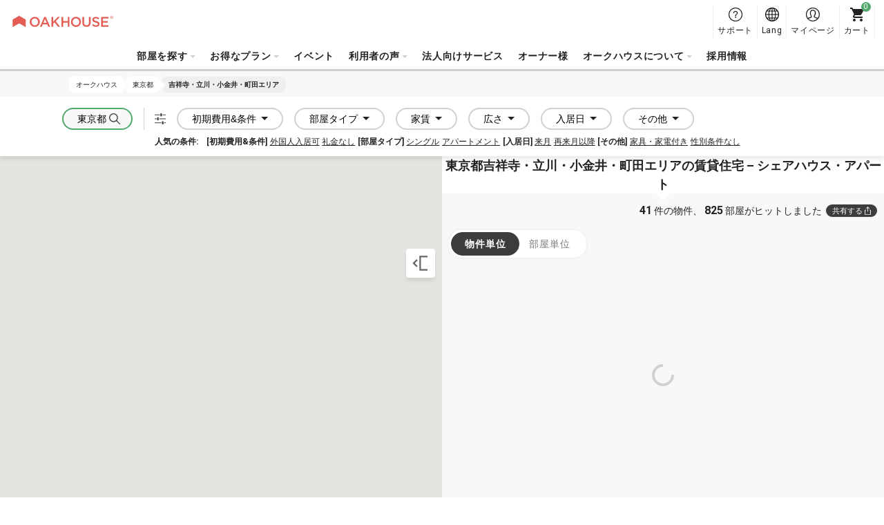

--- FILE ---
content_type: text/html; charset=UTF-8
request_url: https://www.oakhouse.jp/area/tokyo/kichijoji-tachikawa-koganei-machida
body_size: 23453
content:

<!DOCTYPE html>
<html lang="ja" class="is-new is-foreign  "  >
<head>
    <meta charset="UTF-8">
    <meta http-equiv="X-UA-Compatible" content="IE=Edge, chrome=1">

    <title>東京都吉祥寺・立川・小金井・町田エリアの賃貸住宅 | シェアハウス・アパート ｜ オークハウス</title>
    <meta name="description" content="東京都吉祥寺・立川・小金井・町田エリアで住まいをお探しならオークハウスへ。外国人にフレンドリーなシェアハウスやアパートをエリア全域でご紹介。敷金・礼金不要、保証人不要、家具家電付きのマンスリーから長期契約まで幅広く対応しています。">
    <meta name="keywords" content="">
    <meta name="thumbnail" content="https://www.oakhouse.jp/images/ogp.jpg" />

    <meta property="og:type" content="company" />
    <meta property="og:title" content="東京都吉祥寺・立川・小金井・町田エリアの賃貸住宅 | シェアハウス・アパート ｜ オークハウス" />
    <meta property="og:description" content="東京都吉祥寺・立川・小金井・町田エリアで住まいをお探しならオークハウスへ。外国人にフレンドリーなシェアハウスやアパートをエリア全域でご紹介。敷金・礼金不要、保証人不要、家具家電付きのマンスリーから長期契約まで幅広く対応しています。" />
    <meta property="og:url" content="https://www.oakhouse.jp/area/tokyo/kichijoji-tachikawa-koganei-machida" />
    <meta property="og:image" content="https://www.oakhouse.jp/images/ogp.jpg" />
    <meta property="og:site_name" content="オークハウス" />
    <meta property="og:locale" content="" />

    <meta name="twitter:card" content="summary" />
    <meta name="twitter:site" content="@oakhouse_info" />
    <meta name="twitter:title" content="東京都吉祥寺・立川・小金井・町田エリアの賃貸住宅 | シェアハウス・アパート ｜ オークハウス" />
    <meta name="twitter:description" content="東京都吉祥寺・立川・小金井・町田エリアで住まいをお探しならオークハウスへ。外国人にフレンドリーなシェアハウスやアパートをエリア全域でご紹介。敷金・礼金不要、保証人不要、家具家電付きのマンスリーから長期契約まで幅広く対応しています。" />
    <meta name="twitter:image" content="https://www.oakhouse.jp/images/ogp.jpg" />
    <meta name="twitter:url" content="https://www.oakhouse.jp/area/tokyo/kichijoji-tachikawa-koganei-machida" />

    <meta name="google-site-verification" content="frVfZh0j3oRk42VaUR_ydgW0R7JxXNcTdRTXiwvOR_s" />

    <link rel="icon" type="image/vnd.microsoft.icon" href="/images/favicon.ico">

    
    <!-- CSS -->
        <link href="https://fonts.googleapis.com/css2?family=Roboto:wght@400;700&amp;display=swap" rel="stylesheet" type="text/css" media="all"/>
    <link href="/css/rwd/base.css?20260119162732" rel="stylesheet" type="text/css" media="all"/>
    <link href="/css/jquery-ui.css?20190722172726" rel="stylesheet" type="text/css" media="all"/>
    <link href="/css/jquery.powertip.css?20190722172726" rel="stylesheet" type="text/css" media="all"/>
    <link href="/css/slick.css?20190722172726" rel="stylesheet" type="text/css" media="all"/>
    <link href="/css/jquery.multiselect.css?20230628162139" rel="stylesheet" type="text/css" media="all"/>
    <link href="/css/jquery.multiselect.filter.css?20230628162139" rel="stylesheet" type="text/css" media="all"/>
    <link href="/css/rwd/list/unique.css?20260119112346" rel="stylesheet" type="text/css" media="all"/>
    <link href="/css/rwd/list/map.css?20260119112346" rel="stylesheet" type="text/css" media="all"/>

    <!-- CSS -->

    <!-- JavaScript-->
    
    <!-- JavaScript-->

            <meta name="viewport" content="width=device-width,initial-scale=1.0,user-scalable=no" />
        <script type="text/javascript" src="https://cdn.jsdelivr.net/npm/viewport-extra@1.0.4/dist/viewport-extra.min.js"></script>
        <script>new ViewportExtra(375);</script>
    
    
            <link rel="canonical" href="https://www.oakhouse.jp/area/tokyo/kichijoji-tachikawa-koganei-machida" />
    
    
    
        <meta name="robots" content="index,follow">

    <!-- /Altername -->
                        <link rel="alternate" href="https://www.oakhouse.jp/area/tokyo/kichijoji-tachikawa-koganei-machida" hreflang="ja"  />
                                <link rel="alternate" href="https://www.oakhouse.jp/eng/area/tokyo/kichijoji-tachikawa-koganei-machida" hreflang="en"  />
                                <link rel="alternate" href="https://www.oakhouse.jp/fra/area/tokyo/kichijoji-tachikawa-koganei-machida" hreflang="fr"  />
                                <link rel="alternate" href="https://www.oakhouse.jp/kr/area/tokyo/kichijoji-tachikawa-koganei-machida" hreflang="ko"  />
                                <link rel="alternate" href="https://www.oakhouse.jp/cn/area/tokyo/kichijoji-tachikawa-koganei-machida" hreflang="zh-TW"  />
                <!-- Altername/ -->

    <script src="https://apis.google.com/js/platform.js" async defer>
        {lang: 'ja'}
    </script>

    <!--[if lt IE 9]>
    <script src="//html5shiv.googlecode.com/svn/trunk/html5.js"></script>
    <script type="text/javascript" src="/js/selectivizr.js"></script>
    <![endif]-->

    
    
<!-- ▽ログイン状況をカスタムディメンションで通知▽ -->
<script>
    var dataLayer = dataLayer || [];
    dataLayer.push({
        'User_kubun': '未ログインユーザ'
    });

    </script>
<!-- △ログイン状況をカスタムディメンションで通知△ -->


<!-- Google Tag Manager -->
<script>(function(w,d,s,l,i){w[l]=w[l]||[];w[l].push({'gtm.start':
new Date().getTime(),event:'gtm.js'});var f=d.getElementsByTagName(s)[0],
j=d.createElement(s),dl=l!='dataLayer'?'&l='+l:'';j.async=true;j.src=
'https://www.googletagmanager.com/gtm.js?id='+i+dl;f.parentNode.insertBefore(j,f);
})(window,document,'script','dataLayer','GTM-W8TS5C2');</script>
<!-- End Google Tag Manager -->
</head><body>
<!-- Google Tag Manager (noscript) -->
<noscript><iframe src="https://www.googletagmanager.com/ns.html?id=GTM-W8TS5C2"
                  height="0" width="0" style="display:none;visibility:hidden"></iframe></noscript>
<!-- End Google Tag Manager (noscript) -->
<article id="search">
    
<header id="header_rwd" class="headerSlim ">
    <div class="headerSlim__inner">
        <h1 class="headerSlim__logo"><a href="/">
                <picture>
                    <source media="(min-width: 1301px)" srcset="/svg/header_slim/logo_vertical.svg" width="27" height="40">
                    <img src="/svg/header_rwd/logo-ss_red.svg" alt="OAKHOUSE" width="150" height="16">
                </picture>
            </a>
        </h1>

        <nav class="headerSlim__navi js-header_navi">
            <ul>
                <li>
                    <a class="js-toggle_headerlayer has-child">部屋を探す</a>
                    <div class="headerSlim__layer js-close_headerlayer"><div class="headerSlim__layerInner">
                            <div>
                                <ul>
                                    <li><a class="has-child is-always_active">エリアから探す</a>
                                        <ul>
                                                                                            <li><a href="/area/tokyo">東京都</a></li>
                                                                                            <li><a href="/area/saitama">埼玉県</a></li>
                                                                                            <li><a href="/area/kanagawa">神奈川県</a></li>
                                                                                            <li><a href="/area/chiba">千葉県</a></li>
                                                                                            <li><a href="/area/aichi">愛知県</a></li>
                                                                                            <li><a href="/area/kyoto">京都府</a></li>
                                                                                            <li><a href="/area/osaka">大阪府</a></li>
                                                                                            <li><a href="/area/hyogo">兵庫県</a></li>
                                                                                            <li><a href="/area/fukuoka">福岡県</a></li>
                                                                                            <li><a href="/area/okinawa">沖縄県</a></li>
                                                                                    </ul>
                                    </li>
                                </ul>
                                <ul>
                                    <li><a href="/search/">地図から探す</a></li>
                                    <li><a href="/search/train">沿線・駅から探す</a></li>
                                    <li><a href="/search/commute">通勤通学時間から探す</a></li>
                                </ul>
                                <ul>
                                    <li><a href="/kodawari">こだわりから探す</a></li>
                                    <li><a href="/user">入居者タイプから探す</a></li>
                                    <li><a href="/house_index">物件名から探す</a></li>
                                    <li><a href="/house/campaign">キャンペーンから探す</a></li>
                                    <li><a href="/house/new">新規OPEN物件から探す</a></li>
                                    <li><a href="/house/rent/50000">家賃50000円以下の安い物件を探す</a></li>
                                    <li><a class="js-toggle_headerchild has-child">最新の空室から探す</a>
                                        <ul>
                                            <li><a href="/house/instock">全て</a></li>
                                            <li><a href="/house/new">新規OPEN</a></li>
                                            <li><a href="/house/instock/campaign">キャンペーン</a></li>
                                            <li><a href="/house/instock/social-residence">ソーシャルレジデンス</a></li>
                                            <li><a href="/house/instock/sharehouse">シェアハウス</a></li>
                                            <li><a href="/house/instock/apartment/furnished">アパート（家具家電付き）</a></li>
                                            <li><a href="/house/instock/apartment/long-term">アパート（長期契約）</a></li>


                                        </ul>
                                    </li>
                                </ul>
                                <ul class="ext-side">
                                    <li><a class="js-toggle_headerchild has-child">シェアハウス</a>
                                        <ul>
                                            <li>シェアハウス一覧</li>
                                            <ul>
                                                <li><a href="/house/sharehouse">全エリア</a></li>
                                                                                                                                                            <li>
                                                            <a href="/house/tokyo/sharehouse">
                                                                東京都                                                            </a>
                                                        </li>
                                                                                                                                                                                                                <li>
                                                            <a href="/house/saitama/sharehouse">
                                                                埼玉県                                                            </a>
                                                        </li>
                                                                                                                                                                                                                <li>
                                                            <a href="/house/kanagawa/sharehouse">
                                                                神奈川県                                                            </a>
                                                        </li>
                                                                                                                                                                                                                <li>
                                                            <a href="/house/chiba/sharehouse">
                                                                千葉県                                                            </a>
                                                        </li>
                                                                                                                                                                                                                                                                                                                    <li>
                                                            <a href="/house/kyoto/sharehouse">
                                                                京都府                                                            </a>
                                                        </li>
                                                                                                                                                                                                                <li>
                                                            <a href="/house/osaka/sharehouse">
                                                                大阪府                                                            </a>
                                                        </li>
                                                                                                                                                                                                                <li>
                                                            <a href="/house/hyogo/sharehouse">
                                                                兵庫県                                                            </a>
                                                        </li>
                                                                                                                                                                                                                <li>
                                                            <a href="/house/fukuoka/sharehouse">
                                                                福岡県                                                            </a>
                                                        </li>
                                                                                                                                                                                                                <li>
                                                            <a href="/house/okinawa/sharehouse">
                                                                沖縄県                                                            </a>
                                                        </li>
                                                                                                                                                </ul>
                                            </li>
                                            <li><a href="/sharehouse">シェアハウスとは？</a></li>
                                            <li><a href="/sharehouse/howto">シェアハウスの選び方</a></li>
                                            <li><a href="/sharehouse/qa">シェアハウスQ&A</a></li>
                                                                                            <li><a href="/column">シェアハウスお役立ちコラム</a></li>
                                                                                        <li><a href="/sharehouse/roomshare">ルームシェアについて</a></li>
                                            <li><a href="/sharehouse/guesthouse">ゲストハウスについて</a></li>
                                        </ul>
                                    </li>
                                    <li><a class="js-toggle_headerchild has-child">ソーシャルレジデンス</a>
                                        <ul>
                                            <li>ソーシャルレジデンス一覧</li>
                                            <ul>
                                                <li><a href="/house/social-residence">全エリア</a></li>
                                                                                                                                                            <li>
                                                            <a href="/area/tokyo/social-residence">
                                                                東京都                                                            </a>
                                                        </li>
                                                                                                                                                                                                                <li>
                                                            <a href="/area/saitama/social-residence">
                                                                埼玉県                                                            </a>
                                                        </li>
                                                                                                                                                                                                                <li>
                                                            <a href="/area/kanagawa/social-residence">
                                                                神奈川県                                                            </a>
                                                        </li>
                                                                                                                                                                                                                <li>
                                                            <a href="/area/chiba/social-residence">
                                                                千葉県                                                            </a>
                                                        </li>
                                                                                                                                                                                                                <li>
                                                            <a href="/area/aichi/social-residence">
                                                                愛知県                                                            </a>
                                                        </li>
                                                                                                                                                                                                                <li>
                                                            <a href="/area/kyoto/social-residence">
                                                                京都府                                                            </a>
                                                        </li>
                                                                                                                                                                                                                                                                                                                    <li>
                                                            <a href="/area/hyogo/social-residence">
                                                                兵庫県                                                            </a>
                                                        </li>
                                                                                                                                                                                                                                                                                                                                                        </ul>
                                            </li>
                                            <li><a href="/social-residence">ソーシャルレジデンス®とは？</a></li>
                                            <li><a href="/social-residence/qa">ソーシャルレジデンス®Q&A</a></li>
                                        </ul>
                                    </li>
                                    <li><a class="js-toggle_headerchild has-child">アパートメント</a>
                                        <ul>
                                            <!--<li><a href="/column_apartment">賃貸アパートお役立ちコラム</a></li>-->
                                            <li><span>すべてのアパート一覧</span></li>
                                            <ul>
                                                <li>
                                                    <a href="/house/apartment">
                                                        全エリア                                                    </a>
                                                </li>
                                                                                                                                                        <li>
                                                        <a href="/area/tokyo/apartment">
                                                            東京都                                                        </a>
                                                    </li>
                                                                                                                                                                                                            <li>
                                                        <a href="/area/saitama/apartment">
                                                            埼玉県                                                        </a>
                                                    </li>
                                                                                                                                                                                                            <li>
                                                        <a href="/area/kanagawa/apartment">
                                                            神奈川県                                                        </a>
                                                    </li>
                                                                                                                                                                                                            <li>
                                                        <a href="/area/chiba/apartment">
                                                            千葉県                                                        </a>
                                                    </li>
                                                                                                                                                                                                            <li>
                                                        <a href="/area/aichi/apartment">
                                                            愛知県                                                        </a>
                                                    </li>
                                                                                                                                                                                                            <li>
                                                        <a href="/area/kyoto/apartment">
                                                            京都府                                                        </a>
                                                    </li>
                                                                                                                                                                                                            <li>
                                                        <a href="/area/osaka/apartment">
                                                            大阪府                                                        </a>
                                                    </li>
                                                                                                                                                                                                            <li>
                                                        <a href="/area/hyogo/apartment">
                                                            兵庫県                                                        </a>
                                                    </li>
                                                                                                                                                                                                                                                                                                                                                        </ul>
                                            <li><span>
                                                    家具家電付きアパート                                                </span></li>
                                            <ul>
                                                <li>
                                                    <a href="/house/apartment/furnished">
                                                        全エリア                                                    </a>
                                                </li>
                                                                                                                                                            <li>
                                                            <a href="/area/tokyo/apartment/furnished">
                                                                東京都                                                            </a>
                                                        </li>
                                                                                                                                                                                                                <li>
                                                            <a href="/area/saitama/apartment/furnished">
                                                                埼玉県                                                            </a>
                                                        </li>
                                                                                                                                                                                                                <li>
                                                            <a href="/area/kanagawa/apartment/furnished">
                                                                神奈川県                                                            </a>
                                                        </li>
                                                                                                                                                                                                                <li>
                                                            <a href="/area/chiba/apartment/furnished">
                                                                千葉県                                                            </a>
                                                        </li>
                                                                                                                                                                                                                <li>
                                                            <a href="/area/aichi/apartment/furnished">
                                                                愛知県                                                            </a>
                                                        </li>
                                                                                                                                                                                                                <li>
                                                            <a href="/area/kyoto/apartment/furnished">
                                                                京都府                                                            </a>
                                                        </li>
                                                                                                                                                                                                                <li>
                                                            <a href="/area/osaka/apartment/furnished">
                                                                大阪府                                                            </a>
                                                        </li>
                                                                                                                                                                                                                <li>
                                                            <a href="/area/hyogo/apartment/furnished">
                                                                兵庫県                                                            </a>
                                                        </li>
                                                                                                                                                                                                                                                                                                                                                        </ul>
                                            <li><a href="/apartment">オークアパートメントとは？</a></li>
                                            <li><a href="/apartment/qa">オークアパートメントQ&A</a></li>
                                        </ul>
                                    </li>
                                    <li><a class="js-toggle_headerchild has-child">グランステイ</a>
                                        <ul>
                                            <li>グランステイ一覧 </li>
                                            <ul>
                                                <li><a href="/house/granstay">全エリア</a></li>
                                                                                                                                                            <li>
                                                            <a href="/area/tokyo/granstay">
                                                                東京都                                                            </a>
                                                        </li>
                                                                                                                                                                                                                                                                                                                                                                                                                                                                                                                                                                                                                                <li>
                                                            <a href="/area/kyoto/granstay">
                                                                京都府                                                            </a>
                                                        </li>
                                                                                                                                                                                                                <li>
                                                            <a href="/area/osaka/granstay">
                                                                大阪府                                                            </a>
                                                        </li>
                                                                                                                                                                                                                                                                                                                                                                                                                                                            </ul>
                                            </li>
                                            <li><a href="/granstay">グランステイとは？</a></li>
                                            <li><a href="/granstay/qa">グランステイQ&A</a></li>
                                        </ul>
                                    </li>
                                </ul>
                            </div>
                            <a class="headerSlim__close js-close_headerlayer">閉じる</a>
                        </div></div>
                </li>


                <li><span class="js-toggle_headerlayer has-child">お得なプラン</span>
                    <div class="headerSlim__layer js-close_headerlayer">
                        <div class="headerSlim__layerInner">
                            <ul class="ext-plan">
                                <li>
                                    <a href="/smart">
                                        <img src="/images/header_slim/ban-smart@2x.jpg" alt="" width="240" height="90">
                                        スマート会員                                        <span>スマート会員制度はオークハウスが提供する入居者向けサービスです。一定の保証金をお預入れ頂く事で家賃が毎月最大16,000円も割引になる大変お得な会員制度です。</span>
                                    </a>
                                </li>
                                <li>
                                    <a href="/mypage/request/fixplan">
                                        <img src="/images/header_slim/ban-fixplan@2x.jpg" alt="" width="240" height="90">
                                        Fixプラン                                        <span>短期間のご利用など、入居時に退去日が確定しているお客様にお得なプランです。<br />FIXプラン利用で1万円ポイントバック！ポイントは現金へ換金可能！よりお得にご利用頂けるプランです。</span>
                                    </a>
                                </li>
                                <li>
                                    <a href="/gakuwari">
                                        <img src="/images/header_slim/ban-gakuwari@2x.jpg" alt="" width="240" height="90">
                                        学割                                        <span>シェアハウスに住んでキャンパスライフを楽しもう！割引でお得に、他の学生とは違ったユニークで刺激的な経験をしよう！</span>
                                    </a>
                                </li>
                                <li>
                                    <a href="/norikae2021">
                                        <img src="/images/header_slim/ban-norikaewari@2x.jpg" alt="" width="240" height="90">
                                        乗り換え割                                        <span>【他社シェアハウスにお住まいの方限定】家賃割引に使える10,000円分のポイントをプレゼント！</span>
                                    </a>
                                </li>
                                <li>
                                    <a href="/affiliate/">
                                        <img src="/images/header_slim/ban-affiliate_jp@2x.jpg" alt="" width="240" height="90">
                                        アフィリエイト・プログラム                                        <span>友人やお知り合いにオークハウスを紹介して報酬を獲得しよう！<br />ブログやSNS等のメディアを使っての紹介も大歓迎です！</span>
                                    </a>
                                </li>
                            </ul>
                            <a class="headerSlim__close js-close_headerlayer">閉じる</a>
                        </div>
                    </div>
                </li>
                <li>
                    <a href="https://www.oakhouse.jp/event">イベント</a>                </li>

                <li>
                    <a class="js-toggle_headerlayer has-child">利用者の声</a>
                    <div class="headerSlim__layer js-close_headerlayer"><div class="headerSlim__layerInner">
                            <div>
                                                                    <div>
                                        <strong>インタビュー</strong>
                                        <ul>
                                                                                            <li><a href="https://www.oakhouse.jp/special/category/interview_resident">入居者インタビュー</a></li>
                                            
                                                                                            <li>
                                                    <a href="https://owner.oakhouse.jp/interview">
                                                        法人インタビュー                                                    </a>
                                                </li>
                                            
                                                                                            <li><a href="https://www.oakhouse.jp/special/category/interview_owner">オーナーインタビュー</a></li>
                                                                                    </ul>
                                    </div>
                                                                <div>
                                    <strong>ブログ</strong>
                                    <ul>
                                        <li><a href="/blog/">ブログ一覧</a></li>
                                    </ul>
                                </div>
                                <div>
                                    <strong>コラム</strong>
                                    <ul>
                                        <li><a href="https://www.oakhouse.jp/international-exchange">外国人と暮らす国際交流シェアハウス</a></li>
                                        <li><a href="https://www.oakhouse.jp/international-student">日本人と交流できるシェアハウス</a></li>
                                        <li><a href="https://www.oakhouse.jp/konkatsu">シェアハウスで出会う。</a></li>
                                        <li><a href="https://www.oakhouse.jp/working_holiday">ワーキングホリデー</a></li>
                                    </ul>
                                </div>
                                <div>
                                    <strong><a href="/app">オークハウス公式アプリ</a></strong>
                                </div>
                            </div>
                            <a class="headerSlim__close js-close_headerlayer">閉じる</a>
                        </div></div>
                </li>
                <li>
                    <a href="https://www.oakhouse.jp/juristic">法人向けサービス</a>                </li>

                                <li>
                    <a href="https://owner.oakhouse.jp/" target="_blank">オーナー様</a>
                </li>
                
                <li>
                    <a class="js-toggle_headerlayer has-child">オークハウスについて</a>
                    <div class="headerSlim__layer js-close_headerlayer"><div class="headerSlim__layerInner">
                            <div>
                                <ul>
                                                                            <li><a href="https://www.oakhouse.jp/company_information/company_overview">会社概要</a></li>
                                                                                                                <li><a href="https://www.oakhouse.jp/company_information">会社案内</a></li>
                                                                        <li><a href="https://www.oakhouse.jp/privacy">個人情報保護方針</a></li>
                                                                            <li><a href="/company_information/media">メディア掲載情報</a></li>
                                                                    </ul>
                                <ul>
                                    <li><a href="/fellows">オークフェローズとは</a></li>
                                    <li><a href="https://www.oakhouse.jp/statement">宣言　本当に使える部屋探し</a></li>
                                    <li><a href="https://www.oakhouse.jp/about">オークハウスポータルについて</a></li>
                                </ul>
                                <ul>
                                    <li><a href="https://www.facebook.com/oakhouse.jp" target="_blank">FaceBook</a></li>
                                    <li><a href="https://www.instagram.com/oakhouse_jp/" target="_blank">Instagram</a></li>
                                    <li><a href="https://www.youtube.com/channel/UCBAl9UhxUCNfyhhw9xDo-Bg" target="_blank">YouTube</a></li>
                                                                            <li><a href="https://twitter.com/oakhouse_jp" target="_blank">Twitter</a></li>
                                                                    </ul>
                            </div>
                            <a class="headerSlim__close js-close_headerlayer">閉じる</a>
                        </div></div>
                </li>
                                    <li><a href="https://recruit.oakhouse.jp/">採用情報</a></li>
                                <li class="ext-support">
                    <a href="/helpcenter/">
                        サポート                    </a>
                </li>
            </ul>
            <div class="headerSlim__languageSp">
                <strong>Select Language:</strong>
                <ul>
                    <li><a href="/area/tokyo/kichijoji-tachikawa-koganei-machida" class="is-active"><span class="ico_icon_01"></span>Japanese</a></li>
                    <li><a href="/eng/area/tokyo/kichijoji-tachikawa-koganei-machida" ><span class="ico_icon_02"></span>English</a></li>
                    <li><a href="/cn/area/tokyo/kichijoji-tachikawa-koganei-machida" ><span class="ico_icon_03"></span>Chinese</a></li>
                    <li><a href="/fra/area/tokyo/kichijoji-tachikawa-koganei-machida" ><span class="ico_icon_04"></span>French</a></li>
                    <li><a href="/kr/area/tokyo/kichijoji-tachikawa-koganei-machida" ><span class="ico_icon_05"></span>Korean</a></li>
                </ul>
            </div>
        </nav>

        <a class="headerSlim__menu js-toggle_headermenu">MENU</a>

        <div class="headerSlim__subnavi">
            <ul>
                <li>
                    <a href="/helpcenter/" class="ext-support">
                        <span>サポート</span>
                    </a>
                </li>
                <li class="ext-language"><a href="#" class="js-toggle_language"><span>Lang</span></a>
                    <div class="headerSlim__language">
                        <ul>
                            <li><a href="/area/tokyo/kichijoji-tachikawa-koganei-machida" class="is-active"><span class="ico_icon_01"></span>Japanese</a></li>
                            <li><a href="/eng/area/tokyo/kichijoji-tachikawa-koganei-machida" ><span class="ico_icon_02"></span>English</a></li>
                            <li><a href="/cn/area/tokyo/kichijoji-tachikawa-koganei-machida" ><span class="ico_icon_03"></span>Chinese</a></li>
                            <li><a href="/fra/area/tokyo/kichijoji-tachikawa-koganei-machida" ><span class="ico_icon_04"></span>French</a></li>
                            <li><a href="/kr/area/tokyo/kichijoji-tachikawa-koganei-machida" ><span class="ico_icon_05"></span>Korean</a></li>
                        </ul>
                    </div>
                </li>

                <li>
                                            <a href="/mypage" class="ext-mypage">
                            <span>マイページ</span>
                        </a>
                                    </li>
                <li><a href="/mypage/cart" class="ext-cart" data-count="0"><span>カート</span></a></li>
            </ul>
        </div>
</header>



        
    <!-- [ =============== Contents =============== ] -->
    <div id="wrapper">
                    <!-- Responsive Pagelist -->
<div class="c-plist">
    <nav>
                    <ol itemscope itemtype="http://schema.org/BreadcrumbList">
                <li itemprop="itemListElement" itemscope itemtype="http://schema.org/ListItem">
                    <a itemprop="item" href="https://www.oakhouse.jp/">
                    <span itemprop="name">
                        オークハウス                    </span>
                    </a>
                    <meta itemprop="position" content="1" />
                </li>

                                                                                                            <li itemprop="itemListElement" itemscope itemtype="http://schema.org/ListItem">
                                <a itemprop="item" href="https://www.oakhouse.jp/area/tokyo">
                                    <span itemprop="name">東京都</span>
                                </a>
                                <meta itemprop="position" content="2" />
                            </li>
                        
                                                                                                <li itemprop="itemListElement" itemscope itemtype="http://schema.org/ListItem">
                                <a itemprop="item" href="https://www.oakhouse.jp/area/tokyo/kichijoji-tachikawa-koganei-machida">
                                    <span itemprop="name">吉祥寺・立川・小金井・町田エリア</span>
                                </a>
                                <meta itemprop="position" content="3" />
                            </li>
                        
                                                                        </ol>
            </nav>
</div>

                <input id="search_mode" name="search_mode" value="listv2_map" type="hidden" /><input id="child_search_mode" name="child_search_mode" value="" type="hidden" /><input id="is_pc_search" name="is_pc_search" value="true" type="hidden" /><input id="is_listv2_search" name="is_listv2_search" value="true" type="hidden" /><input id="lat" name="lat" value="" type="hidden" /><input id="lng" name="lng" value="" type="hidden" /><input id="lng_max" name="lng_max" value="" type="hidden" /><input id="lat_max" name="lat_max" value="" type="hidden" /><input id="lng_min" name="lng_min" value="" type="hidden" /><input id="lat_min" name="lat_min" value="" type="hidden" /><input id="zoom" name="zoom" value="" type="hidden" /><input id="base_url" name="base_url" value="https://www.oakhouse.jp/area/tokyo/kichijoji-tachikawa-koganei-machida" type="hidden" />
<!-- ▽右部表示用のパラメータ▽ -->
<input id="right_display_area" name="right_display_area" value="house" type="hidden" /><input id="house_page" name="house_page" value="1" type="hidden" /><input id="room_page" name="room_page" value="1" type="hidden" /><input id="sort" name="sort" value="date_desc" type="hidden" /><input id="form_lang" name="form_lang" value="jp" type="hidden" /><!-- △右部表示用のパラメータ△ -->

<div class="p-searchmap is-loading is-map">
        
<div class="p-search__drawer c-drawer">
    <p class="c-drawer__header">
        <a class="c-drawer__back js-drawer_close js-stats_update js-rollup">戻る</a>
    </p>
    <div class="c-drawer__content">
        <div class="c-drawer__inner">
            <div class="p-searchDrawer">
                <form id="map_form" action="/listv2/movemap">
                    <div class="p-searchDrawer__horizontal">
                                                    <div class="p-searchDrawer__area">
    <button class="js-searcdrawer_pulldown ext-area" type="button" data-defaulttext="ロケーション"><span>ロケーション</span></button>
    <div>
        <h3 class="p-searchDrawer__title">ロケーション</h3>
        <ul class="p-searchDrawer__list">
            <li class="js-select_prefectures">
                <span class="c-select">
                <select id="state_select_id" name="state_select_id">
                    <option value="" data-prefectures="default">都道府県</option>
                                            <option data-prefectures="13" value="13"
                                selected>
                            東京都                        </option>
                                            <option data-prefectures="14" value="14"
                                >
                            神奈川県                        </option>
                                            <option data-prefectures="11" value="11"
                                >
                            埼玉県                        </option>
                                            <option data-prefectures="12" value="12"
                                >
                            千葉県                        </option>
                                            <option data-prefectures="23" value="23"
                                >
                            愛知県                        </option>
                                            <option data-prefectures="26" value="26"
                                >
                            京都府                        </option>
                                            <option data-prefectures="27" value="27"
                                >
                            大阪府                        </option>
                                            <option data-prefectures="28" value="28"
                                >
                            兵庫県                        </option>
                                            <option data-prefectures="40" value="40"
                                >
                            福岡県                        </option>
                                            <option data-prefectures="47" value="47"
                                >
                            沖縄県                        </option>
                                    </select>
                </span>
            </li>
            <li class="js-select_area">
                <span class="c-select">
                    <select id="area_select_id" name="area_select_id">
                        <option value="" data-area="default">エリア</option>
                                                    <option data-area="1" value="1"
                                    selected                         >吉祥寺・立川・小金井・町田エリア</option>
                                                    <option data-area="2" value="2"
                                                            >池袋・赤羽・練馬・後楽園エリア</option>
                                                    <option data-area="3" value="3"
                                                            >新宿・中野・高円寺・高田馬場エリア</option>
                                                    <option data-area="4" value="4"
                                                            >渋谷・目黒・世田谷エリア</option>
                                                    <option data-area="5" value="5"
                                                            >蒲田・品川・秋葉原・青山エリア</option>
                                                    <option data-area="6" value="6"
                                                            >浅草・上野・豊洲エリア </option>
                                            </select>
                </span>
            </li>
            <li class="js-select_city">
                <select class="js-multiple" multiple="multiple" name="city_select_id[]" id="city_select_id"></select>
            </li>
        </ul>
        <div class="p-searchDrawer__button">
            <span class="p-searchmap__hitclone"><span class="c-counter house_count">0</span>件の物件、<span class="c-counter room_count">0</span>部屋がヒットしました</span>
            <button class="c-button" type="submit"><img src="/svg/icn-search_white.svg" alt="" width="16" height="16">移動する</button>
        </div>
        <input type="hidden" name="state_id" id="state_id" value="13">
        <input type="hidden" name="area_id" id="area_id" value="1">
    </div>
    <div class="p-searchmap__edit js-stats_count">
        <a class="js-drawer_open c-button js-button_sticky" data-drawer=".p-search__drawer"><img src="/svg/icn-setting.svg" alt="" width="16" height="16"></a>
    </div>
</div>
                        
                        <div class="p-searchDrawer__separate ext-modern">
                            
                                                            <div class="p-searchDrawer__pulldown">
                                    <button class="js-searcdrawer_pulldown" type="button">初期費用&amp;条件</button>
                                    <div>
                                        <h3 class="p-searchDrawer__title">
                                            初期費用                                            <a class="p-searchDrawer__all js-toggle_allon">すべて選択</a>
                                            <a class="p-searchDrawer__all js-toggle_alloff">すべて解除</a>
                                        </h3>
                                        <ul class="p-searchDrawer__list">
                                                                                            <li>
                                                    <label class="c-checkbox">
                                                        <input type="checkbox" name="room_mark[]" onclick="reload_init()" value="without_key_money"
                                                               >
                                                        <span>
                                                        礼金なし                                                        <em class="c-tooltip js-tooltip" data-tooltip="礼金とは契約時に大家さんへ支払う謝礼金です。敷金と違い退去時に返金されることはありません。"></em>
                                                    </span>
                                                    </label>
                                                </li>
                                                                                            <li>
                                                    <label class="c-checkbox">
                                                        <input type="checkbox" name="room_mark[]" onclick="reload_init()" value="without_security_deposit"
                                                               >
                                                        <span>
                                                        敷金なし                                                        <em class="c-tooltip js-tooltip" data-tooltip="敷金とは未払い家賃の支払いや部屋を破損してしまった際の修繕費として大家さんに予め預けておくお金のことです。こうした問題がなければ退去時に返金されます。"></em>
                                                    </span>
                                                    </label>
                                                </li>
                                                                                            <li>
                                                    <label class="c-checkbox">
                                                        <input type="checkbox" name="room_mark[]" onclick="reload_init()" value="without_deposit"
                                                               >
                                                        <span>
                                                        保証金なし                                                        <em class="c-tooltip js-tooltip" data-tooltip="保証金とは関西圏でよく見られる商習慣で敷金とほぼ同義ですが、未払い家賃や部屋の破損の有無に係らず契約時に定められた金額が退去時に差し引かれ、さらに修繕費が差し引かるためほとんど戻ってこないことがあります。"></em>
                                                    </span>
                                                    </label>
                                                </li>
                                                                                            <li>
                                                    <label class="c-checkbox">
                                                        <input type="checkbox" name="room_mark[]" onclick="reload_init()" value="without_brokerage_fee"
                                                               >
                                                        <span>
                                                        仲介手数料なし                                                        <em class="c-tooltip js-tooltip" data-tooltip="仲介手数料とはお部屋探しから契約手続きまでサポートしてくれた不動産会社（仲介会社）に契約成立時に支払う手数料です。"></em>
                                                    </span>
                                                    </label>
                                                </li>
                                                                                    </ul>
                                        <h3 class="p-searchDrawer__title">
                                            条件                                            <a class="p-searchDrawer__all js-toggle_allon">すべて選択</a>
                                            <a class="p-searchDrawer__all js-toggle_alloff">すべて解除</a>
                                        </h3>
                                        <ul class="p-searchDrawer__list">
                                                                                            <li>
                                                    <label class="c-checkbox">
                                                        <input type="checkbox" name="room_mark_not[]" onclick="reload_init()" value="guarantor"
                                                               >
                                                        <span>
                                                        保証人不要                                                                                                                            <em class="c-tooltip js-tooltip" data-tooltip="保証人とは借主が家賃を滞納した際に、未払い家賃の支払い義務を借主に代わって負う人のことです。近年は保証人は不要で、保証会社への加入を必須にするケースが多くみられます。"></em>
                                                                                                                </span>
                                                    </label>
                                                </li>
                                                                                            <li>
                                                    <label class="c-checkbox">
                                                        <input type="checkbox" name="room_mark[]" onclick="reload_init()" value="without_guarantee"
                                                               >
                                                        <span>
                                                        保証会社不要                                                                                                                            <em class="c-tooltip js-tooltip" data-tooltip="保証会社とは借主が家賃を滞納した際に、大家さんへ未払い家賃の保証をする会社のことです。利用時に借主が一定の費用を支払う必要がありますが、保証会社を利用することで大家さんは安心してお部屋を貸すことが出来ます。"></em>
                                                                                                                </span>
                                                    </label>
                                                </li>
                                                                                            <li>
                                                    <label class="c-checkbox">
                                                        <input type="checkbox" name="room_mark[]" onclick="reload_init()" value="worldwide"
                                                               >
                                                        <span>
                                                        外国人入居可                                                                                                                </span>
                                                    </label>
                                                </li>
                                                                                            <li>
                                                    <label class="c-checkbox">
                                                        <input type="checkbox" name="mark[]" onclick="reload_init()" value="monthly"
                                                               >
                                                        <span>
                                                        マンスリー                                                                                                                </span>
                                                    </label>
                                                </li>
                                                                                    </ul>

                                        <h3 class="p-searchDrawer__title">
                                            性別条件                                            <a class="p-searchDrawer__all js-toggle_allon">すべて選択</a>
                                            <a class="p-searchDrawer__all js-toggle_alloff">すべて解除</a>
                                        </h3>
                                        <ul class="p-searchDrawer__list">
                                                                                            <li><label class="c-checkbox">
                                                        <input type="checkbox"  onclick="reload_init()" name="mark[]" value="not_only_woman" />
                                                        <span>
                                                        性別条件なし                                                                                                                </span>
                                                    </label>
                                                </li>
                                                                                            <li><label class="c-checkbox">
                                                        <input type="checkbox"  onclick="reload_init()" name="mark[]" value="only_woman" />
                                                        <span>
                                                        女性専用物件                                                                                                                            <em class="c-tooltip js-tooltip" data-tooltip="<p class='p-room__baloon'>女性以外の方の入居はできません。但しオークハウススタッフ及び工事関係者の訪問及び緊急事態の場合のご家族の訪問を除きます。</p>"></em>
                                                                                                                </span>
                                                    </label>
                                                </li>
                                                                                            <li><label class="c-checkbox">
                                                        <input type="checkbox"  onclick="reload_init()" name="mark[]" value="woman_room" />
                                                        <span>
                                                        女性専用部屋あり                                                                                                                            <em class="c-tooltip js-tooltip" data-tooltip="<p class='p-room__baloon'>女性専用フロアなど女性専用の部屋がある物件です。別の階、部屋に男性の入居は可能です。</p>"></em>
                                                                                                                </span>
                                                    </label>
                                                </li>
                                                                                    </ul>

                                        <h3 class="p-searchDrawer__title">禁煙</h3>
                                        <ul class="p-searchDrawer__list">
                                                <li><label class="c-checkbox">
                                                        <input type="checkbox"  onclick="reload_init()" name="mark[]" value="nosmoking" />
                                                        <span>
                                                            禁煙ハウス                                                        </span>
                                                    </label>
                                                </li>
                                        </ul>

                                                                                    <h3 class="p-searchDrawer__title">家具・家電付き</h3>
                                            <ul class="p-searchDrawer__list">
                                                <li><label class="c-checkbox">
                                                        <input type="checkbox"  onclick="reload_init()" name="mark[]" value="furnished" />
                                                        <span>
                                                            家具・家電付き                                                        </span>
                                                    </label>
                                                </li>
                                            </ul>
                                        
                                        <div class="p-searchDrawer__button">
                                            <span class="p-searchmap__hitclone"><span class="c-counter house_count">0</span>件の物件、<span class="c-counter room_count">0</span>部屋がヒットしました</span>
                                            <button class="c-button js-searchdrawer_close" type="button">適用する</button>
                                        </div>
                                    </div>
                                </div>

                                <div class="p-searchDrawer__pulldown">
                                    <button class="js-searcdrawer_pulldown" type="button">部屋タイプ</button>
                                    <div>
                                        <h3 class="p-searchDrawer__title">部屋タイプ</h3>
                                        <ul class="p-searchDrawer__list">
                                                                                                                                            <li>
                                                    <label class="c-checkbox">
                                                        <input id="check_room_type_single" name="room_type[]" type="checkbox" value="single" onclick="reload_init()"
                                                                                                                       />
                                                        <span>
                                                            シングル                                                            <em class="c-tooltip js-tooltip" data-tooltip="<p class='p-room__baloon'><strong>シングル</strong><img src='/images/desuka/about/single.png' width='417' height='278'>プライベートタイプのお部屋。冷蔵庫・エアコン・ベッド（布団）完備。プライベートな空間を確保したい方・荷物が多い方向き。 （キッチン・トイレ・シャワーは共同利用）</p>"></em>
                                                        </span>
                                                    </label>
                                                </li>
                                                                                                                                            <li>
                                                    <label class="c-checkbox">
                                                        <input id="check_room_type_dormitory" name="room_type[]" type="checkbox" value="dormitory" onclick="reload_init()"
                                                                                                                       />
                                                        <span>
                                                            ドミトリー                                                            <em class="c-tooltip js-tooltip" data-tooltip="<p class='p-room__baloon'><strong>ドミトリー</strong><img src='/images/desuka/about/dormitory.png' width='417' height='278'>一部屋を4～8人でシェアする相部屋タイプ。主に二段ベッドを利用。室内にセキュリティーボックス完備。</p>"></em>
                                                        </span>
                                                    </label>
                                                </li>
                                                                                                                                            <li>
                                                    <label class="c-checkbox">
                                                        <input id="check_room_type_apartment" name="room_type[]" type="checkbox" value="apartment" onclick="reload_init()"
                                                                                                                       />
                                                        <span>
                                                            アパートメント                                                            <em class="c-tooltip js-tooltip" data-tooltip="<p class='p-room__baloon'><strong>アパートメント</strong><img src='/images/desuka/about/apartment.png' width='417' height='278'>プライベートのトイレ、バスルーム（シャワールーム）、キッチンの全て、またはいずれかを備えたお部屋</p>"></em>
                                                        </span>
                                                    </label>
                                                </li>
                                                                                                                                            <li>
                                                    <label class="c-checkbox">
                                                        <input id="check_room_type_compartment" name="room_type[]" type="checkbox" value="compartment" onclick="reload_init()"
                                                                                                                       />
                                                        <span>
                                                            コンパートメント                                                            <em class="c-tooltip js-tooltip" data-tooltip="<p class='p-room__baloon'><strong>コンパートメント</strong><img src='/images/desuka/about/compartment.png' width='417' height='278'>寝台列車の個室のような小型プライベートルーム。</p>"></em>
                                                        </span>
                                                    </label>
                                                </li>
                                                                                                                                            <li>
                                                    <label class="c-checkbox">
                                                        <input id="check_room_type_semiprivate" name="room_type[]" type="checkbox" value="semiprivate" onclick="reload_init()"
                                                                                                                       />
                                                        <span>
                                                            セミプライベート                                                            <em class="c-tooltip js-tooltip" data-tooltip="<p class='p-room__baloon'><strong>セミプライベート</strong><img src='/images/desuka/about/semiprivate.png' width='417' height='278'>広めの空間を間仕切り一人につき1区画の居室になったプライベートの確保された部屋。</p>"></em>
                                                        </span>
                                                    </label>
                                                </li>
                                                                                                                                            <li>
                                                    <label class="c-checkbox">
                                                        <input id="check_room_type_shareroom" name="room_type[]" type="checkbox" value="shareroom" onclick="reload_init()"
                                                                                                                       />
                                                        <span>
                                                            シェアルーム                                                            <em class="c-tooltip js-tooltip" data-tooltip="<p class='p-room__baloon'><strong>シェアルーム</strong><img src='/images/desuka/about/shareroom.png' width='417' height='278'>2名1室利用でシェアするタイプのお部屋です。シングルルーム（個室）よりリーズナブルな家賃設定で、ドミトリーに比べて、より多くの収納や個人のスペースがあります。</p>"></em>
                                                        </span>
                                                    </label>
                                                </li>
                                                                                    </ul>

                                        <!--
                                        <h3 class="p-searchDrawer__title">間取り</h3>
                                        <ul class="p-searchDrawer__list">
                                                                                            <li><label class="c-checkbox"><input name="room_layout[]" type="checkbox" value="1R" onclick="reload_init()" /><span>1R</span></label></li>
                                                                                            <li><label class="c-checkbox"><input name="room_layout[]" type="checkbox" value="1K" onclick="reload_init()" /><span>1K</span></label></li>
                                                                                            <li><label class="c-checkbox"><input name="room_layout[]" type="checkbox" value="1DK" onclick="reload_init()" /><span>1DK</span></label></li>
                                                                                            <li><label class="c-checkbox"><input name="room_layout[]" type="checkbox" value="1LDK" onclick="reload_init()" /><span>1LDK</span></label></li>
                                                                                            <li><label class="c-checkbox"><input name="room_layout[]" type="checkbox" value="2K" onclick="reload_init()" /><span>2K</span></label></li>
                                                                                            <li><label class="c-checkbox"><input name="room_layout[]" type="checkbox" value="2DK" onclick="reload_init()" /><span>2DK</span></label></li>
                                                                                            <li><label class="c-checkbox"><input name="room_layout[]" type="checkbox" value="2LDK" onclick="reload_init()" /><span>2LDK</span></label></li>
                                                                                            <li><label class="c-checkbox"><input name="room_layout[]" type="checkbox" value="3K" onclick="reload_init()" /><span>3K</span></label></li>
                                                                                            <li><label class="c-checkbox"><input name="room_layout[]" type="checkbox" value="3DK" onclick="reload_init()" /><span>3DK</span></label></li>
                                                                                            <li><label class="c-checkbox"><input name="room_layout[]" type="checkbox" value="3LDK" onclick="reload_init()" /><span>3LDK</span></label></li>
                                                                                            <li><label class="c-checkbox"><input name="room_layout[]" type="checkbox" value="4K" onclick="reload_init()" /><span>4K</span></label></li>
                                                                                            <li><label class="c-checkbox"><input name="room_layout[]" type="checkbox" value="4DK" onclick="reload_init()" /><span>4DK</span></label></li>
                                                                                            <li><label class="c-checkbox"><input name="room_layout[]" type="checkbox" value="4LDK" onclick="reload_init()" /><span>4LDK</span></label></li>
                                                                                            <li><label class="c-checkbox"><input name="room_layout[]" type="checkbox" value="5K" onclick="reload_init()" /><span>5K</span></label></li>
                                                                                            <li><label class="c-checkbox"><input name="room_layout[]" type="checkbox" value="5DK" onclick="reload_init()" /><span>5DK</span></label></li>
                                                                                            <li><label class="c-checkbox"><input name="room_layout[]" type="checkbox" value="5LDK" onclick="reload_init()" /><span>5LDK</span></label></li>
                                                                                    </ul>
                                        -->
                                        <div class="p-searchDrawer__button">
                                            <span class="p-searchmap__hitclone"><span class="c-counter house_count">0</span>件の物件、<span class="c-counter room_count">0</span>部屋がヒットしました</span>
                                            <button class="c-button js-searchdrawer_close" type="button">適用する</button>
                                        </div>
                                    </div>
                                </div>
                            
                            <div class="p-searchDrawer__pulldown">
                                <button class="js-searcdrawer_pulldown ext-select" type="button">家賃</button>
                                <div>
                                    <h3 class="p-searchDrawer__title">家賃</h3>
                                    <ul class="p-searchDrawer__select js-minmaxSelector" id="rent" data-title="家賃" data-currency="¥">
                                        <li>
                                            <span class="c-select">
                                                <select id="rent_low" name="rent_low" onchange="reload_init()">
                                                                                                            <option value=""
                                                            data-default                                                            selected                                                        >¥0</option>
                                                                                                            <option value="40000"
                                                                                                                                                                                >¥40,000</option>
                                                                                                            <option value="45000"
                                                                                                                                                                                >¥45,000</option>
                                                                                                            <option value="50000"
                                                                                                                                                                                >¥50,000</option>
                                                                                                            <option value="55000"
                                                                                                                                                                                >¥55,000</option>
                                                                                                            <option value="60000"
                                                                                                                                                                                >¥60,000</option>
                                                                                                            <option value="65000"
                                                                                                                                                                                >¥65,000</option>
                                                                                                            <option value="70000"
                                                                                                                                                                                >¥70,000</option>
                                                                                                            <option value="75000"
                                                                                                                                                                                >¥75,000</option>
                                                                                                            <option value="80000"
                                                                                                                                                                                >¥80,000</option>
                                                                                                            <option value="85000"
                                                                                                                                                                                >¥85,000</option>
                                                                                                            <option value="90000"
                                                                                                                                                                                >¥90,000</option>
                                                                                                            <option value="95000"
                                                                                                                                                                                >¥95,000</option>
                                                                                                            <option value="100000"
                                                                                                                                                                                >¥100,000</option>
                                                                                                            <option value="105000"
                                                                                                                                                                                >¥105,000</option>
                                                                                                            <option value="110000"
                                                                                                                                                                                >¥110,000</option>
                                                                                                            <option value="115000"
                                                                                                                                                                                >¥115,000</option>
                                                                                                            <option value="120000"
                                                                                                                                                                                >¥120,000</option>
                                                                                                    </select>
                                            </span>
                                        </li>
                                        <li>
                                            <span class="c-select">
                                                <select id="rent_high" name="rent_high" onchange="reload_init()">
                                                                                                            <option value="45000"
                                                                                                                                                                                >¥45,000</option>
                                                                                                            <option value="50000"
                                                                                                                                                                                >¥50,000</option>
                                                                                                            <option value="55000"
                                                                                                                                                                                >¥55,000</option>
                                                                                                            <option value="60000"
                                                                                                                                                                                >¥60,000</option>
                                                                                                            <option value="65000"
                                                                                                                                                                                >¥65,000</option>
                                                                                                            <option value="70000"
                                                                                                                                                                                >¥70,000</option>
                                                                                                            <option value="75000"
                                                                                                                                                                                >¥75,000</option>
                                                                                                            <option value="80000"
                                                                                                                                                                                >¥80,000</option>
                                                                                                            <option value="85000"
                                                                                                                                                                                >¥85,000</option>
                                                                                                            <option value="90000"
                                                                                                                                                                                >¥90,000</option>
                                                                                                            <option value="95000"
                                                                                                                                                                                >¥95,000</option>
                                                                                                            <option value="100000"
                                                                                                                                                                                >¥100,000</option>
                                                                                                            <option value="105000"
                                                                                                                                                                                >¥105,000</option>
                                                                                                            <option value="110000"
                                                                                                                                                                                >¥110,000</option>
                                                                                                            <option value="115000"
                                                                                                                                                                                >¥115,000</option>
                                                                                                            <option value="120000"
                                                                                                                                                                                >¥120,000</option>
                                                                                                            <option value="120500"
                                                                                                                                                                                >¥120,500</option>
                                                                                                            <option value=""
                                                            data-default                                                            selected                                                        >指定なし</option>
                                                                                                    </select>
                                            </span>
                                        </li>
                                    </ul>
                                    <div class="p-searchDrawer__button">
                                        <span class="p-searchmap__hitclone"><span class="c-counter house_count">0</span>件の物件、<span class="c-counter room_count">0</span>部屋がヒットしました</span>
                                        <button class="c-button js-searchdrawer_close" type="button">適用する</button>
                                    </div>
                                </div>
                            </div>


                            <div class="p-searchDrawer__pulldown">
                                <button class="js-searcdrawer_pulldown ext-select" type="button">広さ</button>
                                <div>
                                    <h3 class="p-searchDrawer__title">部屋の広さ</h3>
                                    <ul class="p-searchDrawer__select js-minmaxSelector" id="room_size" data-title="広さ" data-currency="m&#178;">
                                        <li>
                                            <span class="c-select">
                                                <select id="room_size_low" name="room_size_low" onchange="reload_init()">
                                                                                                            <option value=""
                                                                data-default                                                            selected                                                        >0m&#178;</option>
                                                                                                            <option value="10"
                                                                                                                                                                                    >10m&#178;</option>
                                                                                                            <option value="15"
                                                                                                                                                                                    >15m&#178;</option>
                                                                                                    </select>
                                            </span>
                                        </li>
                                        <li>
                                            <span class="c-select">
                                                <select id="room_size_high" name="room_size_high" onchange="reload_init()">
                                                                                                            <option value="15"
                                                                                                                                                                                >15m&#178;</option>
                                                                                                            <option value="20"
                                                                                                                                                                                >20m&#178;</option>
                                                                                                            <option value=""
                                                            data-default                                                            selected                                                        >指定なし</option>
                                                                                                    </select>
                                            </span>
                                        </li>
                                    </ul>
                                    <div class="p-searchDrawer__button">
                                        <span class="p-searchmap__hitclone"><span class="c-counter house_count">0</span>件の物件、<span class="c-counter room_count">0</span>部屋がヒットしました</span>
                                        <button class="c-button js-searchdrawer_close" type="button">適用する</button>
                                    </div>
                                </div>
                            </div>

                            <div class="p-searchDrawer__pulldown">
                                <button class="js-searcdrawer_pulldown" type="button">入居日</button>
                                <div>
                                    <h3 class="p-searchDrawer__title">入居日</h3>
                                    <ul class="p-searchDrawer__list">
                                                                                    <li>
                                                <label class="c-checkbox">
                                                    <input id="check_vacancy_date_1" type="checkbox" name="vacancy_date[]" value="1" onclick="reload_init()"  />
                                                    <span>すぐ</span>
                                                </label>
                                            </li>
                                                                                    <li>
                                                <label class="c-checkbox">
                                                    <input id="check_vacancy_date_2" type="checkbox" name="vacancy_date[]" value="2" onclick="reload_init()"  />
                                                    <span>今月</span>
                                                </label>
                                            </li>
                                                                                    <li>
                                                <label class="c-checkbox">
                                                    <input id="check_vacancy_date_3" type="checkbox" name="vacancy_date[]" value="3" onclick="reload_init()"  />
                                                    <span>来月</span>
                                                </label>
                                            </li>
                                                                                    <li>
                                                <label class="c-checkbox">
                                                    <input id="check_vacancy_date_4" type="checkbox" name="vacancy_date[]" value="4" onclick="reload_init()"  />
                                                    <span>再来月以降</span>
                                                </label>
                                            </li>
                                                                                    <li>
                                                <label class="c-checkbox">
                                                    <input id="check_vacancy_date_5" type="checkbox" name="vacancy_date[]" value="5" onclick="reload_init()"  />
                                                    <span>入居日相談</span>
                                                </label>
                                            </li>
                                                                            </ul>
                                    <div class="p-searchDrawer__button">
                                        <span class="p-searchmap__hitclone"><span class="c-counter house_count">0</span>件の物件、<span class="c-counter room_count">0</span>部屋がヒットしました</span>
                                        <button class="c-button js-searchdrawer_close" type="button">適用する</button>
                                    </div>
                                </div>
                            </div>

                            <div class="p-searchDrawer__pulldown">
                                <button class="js-searcdrawer_pulldown" type="button">その他</button>
                                <div>
                                                                            <h3 class="p-searchDrawer__title">その他</h3>
                                        <ul class="p-searchDrawer__list">
                                            <li><label class="c-checkbox"><input type="checkbox" onclick="reload_init()" name="mark[]" value="campaign" data-title="キャンペーン" /><span>キャンペーン</span></label></li>
                                            <li><label class="c-checkbox"><input id="check_mark_mark_smart" name="mark[]" type="checkbox" value="smart" onclick="reload_init()" data-title="新スマート会員"   /><span>新スマート会員<em class="c-tooltip js-tooltip" data-tooltip="<p class='p-room__baloon'>スマート会員制度はオークハウスが提供する入居者向けサービスです。一定の保証金をお預入れ頂く事で家賃が毎月最大16,000円も割引になる大変お得な会員制度です。</p>"></em></span></label></li>
                                            <li><label class="c-checkbox"><input id="check_mark_mark_gakuwari" name="mark[]" type="checkbox" value="gakuwari" onclick="reload_init()" data-title="学割"   /><span>学割<em class="c-tooltip js-tooltip" data-tooltip="<p class='p-room__baloon'>学割は当社が指定する学校に在籍する学生の方がご利用頂ける入居者向けサービスです。契約期間中毎月の賃料が5w%割引となります。</p>"></em></span></label></li>
                                        </ul>

                                        <h3 class="p-searchDrawer__title">所在階</h3>
                                        <ul class="p-searchDrawer__list">
                                                                                            <li>
                                                    <label for="floor_A" class="c-checkbox">
                                                        <input id="floor_A" type="checkbox" name="floor[]" type="checkbox" onclick="reload_init()" value="A"  />
                                                        <span>1〜5階</span>
                                                    </label>
                                                </li>
                                                                                            <li>
                                                    <label for="floor_B" class="c-checkbox">
                                                        <input id="floor_B" type="checkbox" name="floor[]" type="checkbox" onclick="reload_init()" value="B"  />
                                                        <span>6〜9階</span>
                                                    </label>
                                                </li>
                                                                                            <li>
                                                    <label for="floor_C" class="c-checkbox">
                                                        <input id="floor_C" type="checkbox" name="floor[]" type="checkbox" onclick="reload_init()" value="C"  />
                                                        <span>10階以上</span>
                                                    </label>
                                                </li>
                                                                                    </ul>
                                    
                                    <h3 class="p-searchDrawer__title">こだわり条件</h3>
                                    <ul class="p-searchDrawer__list">
                                                                                    <li><label class="c-checkbox">
                                                    <input type="checkbox"  onclick="reload_init()" name="mark[]" value="nosmoking" />
                                                    <span>禁煙ハウス</span>
                                                </label>
                                            </li>
                                                                                    <li><label class="c-checkbox">
                                                    <input type="checkbox"  onclick="reload_init()" name="mark[]" value="bathroomkitchen" />
                                                    <span>水回り付き個室あり</span>
                                                </label>
                                            </li>
                                                                                    <li><label class="c-checkbox">
                                                    <input type="checkbox"  onclick="reload_init()" name="mark[]" value="two_people_more" />
                                                    <span>2名以上入居可部屋あり</span>
                                                </label>
                                            </li>
                                                                            </ul>

                                                                            <h3 class="p-searchDrawer__title">オプション</h3>
                                        <ul class="p-searchDrawer__list">
                                                                                            <li><label class="c-checkbox">
                                                        <input type="checkbox"  onclick="reload_init()" name="mark[]" value="parkingcycle" /><span>駐輪場</span></label>
                                                </li>
                                                                                            <li><label class="c-checkbox">
                                                        <input type="checkbox"  onclick="reload_init()" name="mark[]" value="rental_bicycles" /><span>レンタル自転車</span></label>
                                                </li>
                                                                                            <li><label class="c-checkbox">
                                                        <input type="checkbox"  onclick="reload_init()" name="mark[]" value="parkingcar" /><span>駐車場</span></label>
                                                </li>
                                                                                            <li><label class="c-checkbox">
                                                        <input type="checkbox"  onclick="reload_init()" name="mark[]" value="theater" /><span>シアター</span></label>
                                                </li>
                                                                                            <li><label class="c-checkbox">
                                                        <input type="checkbox"  onclick="reload_init()" name="mark[]" value="soundproof_room" /><span>防音室</span></label>
                                                </li>
                                                                                            <li><label class="c-checkbox">
                                                        <input type="checkbox"  onclick="reload_init()" name="mark[]" value="smokingroom" /><span>喫煙スペース付き</span></label>
                                                </li>
                                                                                            <li><label class="c-checkbox">
                                                        <input type="checkbox"  onclick="reload_init()" name="mark[]" value="gym" /><span>ジム</span></label>
                                                </li>
                                                                                            <li><label class="c-checkbox">
                                                        <input type="checkbox"  onclick="reload_init()" name="mark[]" value="library" /><span>ライブラリ</span></label>
                                                </li>
                                                                                            <li><label class="c-checkbox">
                                                        <input type="checkbox"  onclick="reload_init()" name="mark[]" value="futsal_court" /><span>フットサルコート</span></label>
                                                </li>
                                                                                            <li><label class="c-checkbox">
                                                        <input type="checkbox"  onclick="reload_init()" name="mark[]" value="tennis_court" /><span>テニスコート</span></label>
                                                </li>
                                                                                            <li><label class="c-checkbox">
                                                        <input type="checkbox"  onclick="reload_init()" name="mark[]" value="basketball_court" /><span>バスケットボールコート</span></label>
                                                </li>
                                                                                            <li><label class="c-checkbox">
                                                        <input type="checkbox"  onclick="reload_init()" name="mark[]" value="coworking_space" /><span>コワーキングスペース</span></label>
                                                </li>
                                                                                            <li><label class="c-checkbox">
                                                        <input type="checkbox"  onclick="reload_init()" name="mark[]" value="motorbikes_parking" /><span>バイク置き場</span></label>
                                                </li>
                                                                                            <li><label class="c-checkbox">
                                                        <input type="checkbox"  onclick="reload_init()" name="mark[]" value="deliverylocker" /><span>宅配ボックス付き</span></label>
                                                </li>
                                                                                            <li><label class="c-checkbox">
                                                        <input type="checkbox"  onclick="reload_init()" name="mark[]" value="bigbath" /><span>大浴場</span></label>
                                                </li>
                                                                                            <li><label class="c-checkbox">
                                                        <input type="checkbox"  onclick="reload_init()" name="mark[]" value="within_5_mins_from_the_closest_station" /><span>駅5分以内</span></label>
                                                </li>
                                                                                            <li><label class="c-checkbox">
                                                        <input type="checkbox"  onclick="reload_init()" name="mark[]" value="bathtub" /><span>バスタブ</span></label>
                                                </li>
                                                                                            <li><label class="c-checkbox">
                                                        <input type="checkbox"  onclick="reload_init()" name="mark[]" value="powder_room" /><span>パウダールーム</span></label>
                                                </li>
                                                                                            <li><label class="c-checkbox">
                                                        <input type="checkbox"  onclick="reload_init()" name="mark[]" value="rooftop_garden" /><span>庭・屋上・テラスつき</span></label>
                                                </li>
                                                                                    </ul>
                                                                        <div class="p-searchDrawer__button">
                                        <span class="p-searchmap__hitclone"><span class="c-counter house_count">0</span>件の物件、<span class="c-counter room_count">0</span>部屋がヒットしました</span>
                                        <button class="c-button js-searchdrawer_close" type="button">適用する</button>
                                    </div>
                                </div>
                            </div>
                        </div>
                    </div>

                    <div class="p-searchDrawer__result">
                        <p><span class="c-counter house_count">0</span>件の物件、<span class="c-counter room_count">0</span>部屋がヒットしました</p>
                        <p>
                            <a class="c-button js-searchdrawer_close js-drawer_close js-stats_update js-rollup" data-max="21">
                                適用する                            </a>
                        </p>
                    </div>

                    <input name="mode" value="do" type="hidden" id="form_mode" />                    
                    
                    
                    
                </form>
            </div>
            <div class="p-searchDrawer__popular">
                <p>
                    <strong>人気の条件:</strong>
                    <span>
                                                    <span>[初期費用&条件]</span>
                                                            <a href="#" class="js-popular_filter" data-name="room_mark[]" data-value="worldwide" data-text="[初期費用&条件: 外国人入居可]を追加しました">
                                外国人入居可                            </a>
                                                            <a href="#" class="js-popular_filter" data-name="room_mark[]" data-value="without_key_money" data-text="[初期費用&条件: 礼金なし]を追加しました">
                                礼金なし                            </a>
                                                                                <span>[部屋タイプ]</span>
                                                            <a href="#" class="js-popular_filter" data-name="room_type[]" data-value="single" data-text="[部屋タイプ: シングル]を追加しました">
                                シングル                            </a>
                                                            <a href="#" class="js-popular_filter" data-name="room_type[]" data-value="apartment" data-text="[部屋タイプ: アパートメント]を追加しました">
                                アパートメント                            </a>
                                                                                <span>[入居日]</span>
                                                            <a href="#" class="js-popular_filter" data-name="vacancy_date[]" data-value="3" data-text="[入居日: 来月]を追加しました">
                                来月                            </a>
                                                            <a href="#" class="js-popular_filter" data-name="vacancy_date[]" data-value="4" data-text="[入居日: 再来月以降]を追加しました">
                                再来月以降                            </a>
                                                                                <span>[その他]</span>
                                                            <a href="#" class="js-popular_filter" data-name="mark[]" data-value="furnished" data-text="[その他: 家具・家電付き]を追加しました">
                                家具・家電付き                            </a>
                                                            <a href="#" class="js-popular_filter" data-name="mark[]" data-value="not_only_woman" data-text="[その他: 性別条件なし]を追加しました">
                                性別条件なし                            </a>
                                                    				</span></p>
            </div>
            <!--
            <div class="p-searchmap__stats">
                <div>
                    <strong>表示中の検索条件：</strong>
                    <span class="js-filter_condition" data-noresult="条件指定なし">
				</span>
                </div>
            </div>
            -->
        </div>
    </div>
</div>

    <div id="map-canvas" class="p-gmap ext-listmap"></div>

    <p class="p-searchmap__hitcount">
        <span class="c-counter house_count">0</span>件の物件、<span class="c-counter room_count">0</span>部屋がヒットしました        <a class="js-modal_ext-dialog p-share" onclick="share_search_current_url('map')">
            共有する<img src="/svg/icn-share.svg" alt="" width="16" height="21">
        </a>
    </p>

            <p class="p-gmap__resetarea">
            <a href="javascript:void(0)">
                <span><img src="/svg/icn-search_white.svg" alt="" width="16" height="16">エリア指定を解除する</span>
            </a>
        </p>
    
    <p class="p-searchmap__return"><a href="#search"><img src="/svg/search/icn-return_map.svg" alt="" width="512" height="512">マップへ戻る</a></p>


    <button class="p-searchmap__toggle js-toggle_style"></button>

    
    <!--<div class="p-searchmap__switchmap">
        <a class="ext-map js-switchmap"></a>
        <a class="ext-list js-switchmap"></a>
    </div>-->

    <div class="p-searchmap__content">
    <div class="p-searchmap__inner">
        <h1 class="p-searchmap__pagetitle">東京都吉祥寺・立川・小金井・町田エリアの賃貸住宅 &ndash; シェアハウス・アパート</h1>

        <div class="p-searchmap__noresult">
            <img src="/images/rwd/component/img-404.svg" alt="" width="151" height="277" style="width:120px;height:120px;margin-bottom: 30px;align-self:center;">
            <p><strong>検索条件に一致する物件は見つかりませんでした。</strong>
                条件を変更するか、地図上のエリア指定を解除して地図を移動、またはロケーションから別のエリアをお試しください。</p>
        </div>

        <div class="p-searchmap__stats">
            <div> <strong>検索条件：</strong>
                <a class="ext-all js-filter_remove_all">すべての検索条件を削除</a>
                <span class="js-filter_condition" data-noresult="条件指定なし"></span> </div>
        </div>

        <p class="p-searchmap__hitclone">
            <span class="c-counter house_count">0</span>件の物件、<span class="c-counter room_count">0</span>部屋がヒットしました        </p>

        <div id="tab" class="c-tab"></div>
    </div>
</div></div>

<div class="p-seo">
    <!--▽ XX のシェアハウス事情 ▽-->
                    <!--△ XX のシェアハウス事情 △-->

    <!--▽ XX の市区町村から探す ▽-->
            <section class="c-section" aria-label="カテゴリから探す">
    <h2 class="c-section__title">カテゴリから探す</h2>
    <ul class="p-multiply__list ext-spec ext-triple">
                    <li class="ext-sharehouse">
                <a href="/area/tokyo/kichijoji-tachikawa-koganei-machida/sharehouse">
                    <span>吉祥寺・立川・小金井・町田エリアの</span>シェアハウス<span>(12物件, 694部屋)</span>                </a>
            </li>
                            <li class="ext-apart">
                <a href="/area/tokyo/kichijoji-tachikawa-koganei-machida/apartment">
                    <span>吉祥寺・立川・小金井・町田エリアの</span>アパートメント<span>(33物件, 131部屋)</span>                </a>
            </li>
                            <li class="ext-furnished_apart">
                <a href="/area/tokyo/kichijoji-tachikawa-koganei-machida/apartment/furnished">
                    <span>吉祥寺・立川・小金井・町田エリアの</span>家具家電付きアパートメント<span>(29物件, 126部屋)</span>                </a>
            </li>
                            <li class="ext-socialresidence">
                <a href="/area/tokyo/kichijoji-tachikawa-koganei-machida/social-residence">
                    <span>吉祥寺・立川・小金井・町田エリアの</span>ソーシャルレジデンス<span>(4物件, 463部屋)</span>                </a>
            </li>
                    </ul>
</section>        <!--△ XX の市区町村から探す △-->

    <!--▽ XX の市区町村から探す ▽-->
            
<details class="c-section c-accordion">
    <summary class="c-accordion__title js-accordion">吉祥寺・立川・小金井・町田エリアの市区町村から探す</summary>
    <div class="c-accordion__content">
        <p class="c-link ext-grid ext-thin">
                                                <a href="/area/tokyo/kichijoji-tachikawa-koganei-machida/hachioji">
                        八王子市                    </a>
                                                                <a href="/area/tokyo/kichijoji-tachikawa-koganei-machida/tachikawa">
                        立川市                    </a>
                                                                <a href="/area/tokyo/kichijoji-tachikawa-koganei-machida/musashino">
                        武蔵野市                    </a>
                                                                <a href="/area/tokyo/kichijoji-tachikawa-koganei-machida/mitaka">
                        三鷹市                    </a>
                                                                <a href="/area/tokyo/kichijoji-tachikawa-koganei-machida/fuchu">
                        府中市                    </a>
                                                                <a href="/area/tokyo/kichijoji-tachikawa-koganei-machida/akishima">
                        昭島市                    </a>
                                                                <a href="/area/tokyo/kichijoji-tachikawa-koganei-machida/chofu">
                        調布市                    </a>
                                                                <a href="/area/tokyo/kichijoji-tachikawa-koganei-machida/machida">
                        町田市                    </a>
                                                                <a href="/area/tokyo/kichijoji-tachikawa-koganei-machida/koganei">
                        小金井市                    </a>
                                                                <a href="/area/tokyo/kichijoji-tachikawa-koganei-machida/hino">
                        日野市                    </a>
                                                                                            <a href="/area/tokyo/kichijoji-tachikawa-koganei-machida/higasikurume">
                        東久留米市                    </a>
                                                                <a href="/area/tokyo/kichijoji-tachikawa-koganei-machida/tama">
                        多摩市                    </a>
                                                                <a href="/area/tokyo/kichijoji-tachikawa-koganei-machida/nishitokyo">
                        西東京市                    </a>
                                                                <a href="/area/tokyo/kichijoji-tachikawa-koganei-machida/kodaira">
                        小平市                    </a>
                                                                <a href="/area/tokyo/kichijoji-tachikawa-koganei-machida/fussa">
                        福生市                    </a>
                                                                </p>
    </div>
</details>        <!--△ XX の市区町村から探す △-->

    <!--▽ XX の人気の駅 ▽-->
    
    <details class="c-section c-accordion">
        <summary class="c-accordion__title js-accordion">吉祥寺・立川・小金井・町田エリアの人気の駅</summary>
        <div class="c-accordion__content">
            <p class="c-link ext-grid ext-thin">
                                                            <a href="/station/kichijoji">
                            吉祥寺                        </a>
                                                                                <a href="/station/mitaka">
                            三鷹                        </a>
                                                                                <a href="/station/musashisakai">
                            武蔵境                        </a>
                                                                                <a href="/station/higashi-koganei">
                            東小金井                        </a>
                                                                                <a href="/station/tachikawa">
                            立川                        </a>
                                                                                <a href="/station/toyoda">
                            豊田                        </a>
                                                                                <a href="/station/hachioji">
                            八王子                        </a>
                                                                                <a href="/station/haijima">
                            拝島                        </a>
                                                                                <a href="/station/kumagawa">
                            熊川                        </a>
                                                                                <a href="/station/fuchu-hommachi">
                            府中本町                        </a>
                                                                                <a href="/station/bubaigawara">
                            分倍河原                        </a>
                                                                                <a href="/station/nishi-kunitachi">
                            西国立                        </a>
                                                                                <a href="/station/nakagami">
                            中神                        </a>
                                                                                <a href="/station/akishima">
                            昭島                        </a>
                                                                                <a href="/station/ushihama">
                            牛浜                        </a>
                                                                                <a href="/station/fussa">
                            福生                        </a>
                                                                                <a href="/station/machida">
                            町田                        </a>
                                                                                <a href="/station/katakura">
                            片倉                        </a>
                                                                                <a href="/station/sengawa">
                            仙川                        </a>
                                                                                <a href="/station/tsutsujigaoka(tokyo)">
                            つつじケ丘                        </a>
                                                                                <a href="/station/nishi-chofu">
                            西調布                        </a>
                                                                                <a href="/station/tobitakyu">
                            飛田給                        </a>
                                                                                <a href="/station/musashi-nodai">
                            武蔵野台                        </a>
                                                                                <a href="/station/higashi-fuchu">
                            東府中                        </a>
                                                                                <a href="/station/fuchu(tokyo)">
                            府中(東京)                        </a>
                                                                                <a href="/station/nakagawara(tokyo)">
                            中河原                        </a>
                                                                                <a href="/station/seiseki-sakuragaoka">
                            聖蹟桜ケ丘                        </a>
                                                                                <a href="/station/kitano(tokyo)">
                            北野(東京)                        </a>
                                                                                <a href="/station/keio-hachioji">
                            京王八王子                        </a>
                                                                                <a href="/station/mitakadai">
                            三鷹台                        </a>
                                                                                <a href="/station/inokashira-koen">
                            井の頭公園                        </a>
                                                                                <a href="/station/keio-tamagawa">
                            京王多摩川                        </a>
                                                                                <a href="/station/keio-nagayama">
                            京王永山                        </a>
                                                                                <a href="/station/tsurukawa">
                            鶴川                        </a>
                                                                                <a href="/station/odakyu-nagayama">
                            小田急永山                        </a>
                                                                                <a href="/station/kodaira">
                            小平                        </a>
                                                                                <a href="/station/hoya">
                            保谷                        </a>
                                                                                <a href="/station/hibarigaoka(tokyo)">
                            ひばりケ丘(東京)                        </a>
                                                                                <a href="/station/hana-koganei">
                            花小金井                        </a>
                                                                                <a href="/station/shiraitodai">
                            白糸台                        </a>
                                                                                <a href="/station/hitotsubashi-gakuen">
                            一橋学園                        </a>
                                                                                <a href="/station/ome-kaido">
                            青梅街道                        </a>
                                                                                <a href="/station/shibasaki-taiikukan">
                            柴崎体育館                        </a>
                                                                                <a href="/station/higashi-fussa">
                            東福生                        </a>
                                                </p>
        </div>
    </details>
    <!--△ XX の人気の駅 △-->

    <!--▽ XX から条件で絞り込む▽-->
            
<details class="c-section c-accordion">
    <summary class="c-accordion__title js-accordion">
        東京都吉祥寺・立川・小金井・町田エリアから条件で絞り込む    </summary>
    <div class="c-accordion__content">
                    <h3 class="c-box__title">規模・タイプ</h3>
            <p class="c-link ext-grid ext-thin">
                                                            <a href="https://www.oakhouse.jp/area/tokyo/kichijoji-tachikawa-koganei-machida/privateroom">個室あり</a>                                                                                <a href="https://www.oakhouse.jp/area/tokyo/kichijoji-tachikawa-koganei-machida/small">小規模</a>                                                                                <a href="https://www.oakhouse.jp/area/tokyo/kichijoji-tachikawa-koganei-machida/large">大規模</a>                                                                                <a href="https://www.oakhouse.jp/area/tokyo/kichijoji-tachikawa-koganei-machida/medium">中規模</a>                                                </p>
        
                    <h3 class="c-box__title">コスト・契約形態</h3>
            <p class="c-link ext-grid ext-thin">
                                                            <a href="https://www.oakhouse.jp/area/tokyo/kichijoji-tachikawa-koganei-machida/monthly">マンスリー</a>                                                                                <a href="https://www.oakhouse.jp/area/tokyo/kichijoji-tachikawa-koganei-machida/included_utilities">家賃に水道光熱費を含む</a>                                                                                <a href="https://www.oakhouse.jp/area/tokyo/kichijoji-tachikawa-koganei-machida/logding">友人・家族宿泊可</a>                                                                                <a href="https://www.oakhouse.jp/area/tokyo/kichijoji-tachikawa-koganei-machida/worldwide">外国人入居可</a>                                                </p>
        
                    <h3 class="c-box__title">設備</h3>
            <p class="c-link ext-grid ext-thin">
                                                            <a href="https://www.oakhouse.jp/area/tokyo/kichijoji-tachikawa-koganei-machida/bathroomkitchen">水回り付き個室あり</a>                                                                                <a href="https://www.oakhouse.jp/area/tokyo/kichijoji-tachikawa-koganei-machida/parkingcycle">駐輪場付き</a>                                                                                <a href="https://www.oakhouse.jp/area/tokyo/kichijoji-tachikawa-koganei-machida/privatekitchen">専用キッチン付き</a>                                                                                <a href="https://www.oakhouse.jp/area/tokyo/kichijoji-tachikawa-koganei-machida/deliverylocker">宅配ボックス付き</a>                                                                                <a href="https://www.oakhouse.jp/area/tokyo/kichijoji-tachikawa-koganei-machida/smokingroom">喫煙スペース付き</a>                                                                                <a href="https://www.oakhouse.jp/area/tokyo/kichijoji-tachikawa-koganei-machida/sharedkitchen">キッチンが充実</a>                                                                                <a href="https://www.oakhouse.jp/area/tokyo/kichijoji-tachikawa-koganei-machida/garden">庭付き</a>                                                                                <a href="https://www.oakhouse.jp/area/tokyo/kichijoji-tachikawa-koganei-machida/workspace">ワークスペース</a>                                                                                <a href="https://www.oakhouse.jp/area/tokyo/kichijoji-tachikawa-koganei-machida/motorbikes_parking">バイク置き場</a>                                                                                <a href="https://www.oakhouse.jp/area/tokyo/kichijoji-tachikawa-koganei-machida/new_building">新築</a>                                                                                <a href="https://www.oakhouse.jp/area/tokyo/kichijoji-tachikawa-koganei-machida/parkingcar">駐車場付き</a>                                                                                <a href="https://www.oakhouse.jp/area/tokyo/kichijoji-tachikawa-koganei-machida/theater">シアター</a>                                                                                <a href="https://www.oakhouse.jp/area/tokyo/kichijoji-tachikawa-koganei-machida/gym">ジム</a>                                                                                <a href="https://www.oakhouse.jp/area/tokyo/kichijoji-tachikawa-koganei-machida/rooftop">屋上</a>                                                                                <a href="https://www.oakhouse.jp/area/tokyo/kichijoji-tachikawa-koganei-machida/bigbath">大浴場付き</a>                                                                                <a href="https://www.oakhouse.jp/area/tokyo/kichijoji-tachikawa-koganei-machida/library">ライブラリ</a>                                                                                <a href="https://www.oakhouse.jp/area/tokyo/kichijoji-tachikawa-koganei-machida/furnished">家具家電付き</a>                                                                                <a href="https://www.oakhouse.jp/area/tokyo/kichijoji-tachikawa-koganei-machida/music">音楽好きが楽しめる</a>                                                                                <a href="https://www.oakhouse.jp/area/tokyo/kichijoji-tachikawa-koganei-machida/soundproof_room">防音室</a>                                                                                <a href="https://www.oakhouse.jp/area/tokyo/kichijoji-tachikawa-koganei-machida/field">家庭菜園・畑</a>                                                </p>
        
                    <h3 class="c-box__title">目的・仲間</h3>
            <p class="c-link ext-grid ext-thin">
                                                            <a href="https://www.oakhouse.jp/area/tokyo/kichijoji-tachikawa-koganei-machida/global">国際交流</a>                                                                                <a href="https://www.oakhouse.jp/area/tokyo/kichijoji-tachikawa-koganei-machida/nature">自然が多い</a>                                                                                <a href="https://www.oakhouse.jp/area/tokyo/kichijoji-tachikawa-koganei-machida/student">学生向け</a>                                                                                <a href="https://www.oakhouse.jp/area/tokyo/kichijoji-tachikawa-koganei-machida/creator">クリエイター応援</a>                                                                                <a href="https://www.oakhouse.jp/area/tokyo/kichijoji-tachikawa-koganei-machida/entrepreneur">起業家応援</a>                                                                                <a href="https://www.oakhouse.jp/area/tokyo/kichijoji-tachikawa-koganei-machida/cartoonist">漫画家応援</a>                                                                                <a href="https://www.oakhouse.jp/area/tokyo/kichijoji-tachikawa-koganei-machida/designer">デザイナー応援</a>                                                                                <a href="https://www.oakhouse.jp/area/tokyo/kichijoji-tachikawa-koganei-machida/artist">アーティスト応援</a>                                                                                <a href="https://www.oakhouse.jp/area/tokyo/kichijoji-tachikawa-koganei-machida/engineer">エンジニア応援シェアハウス</a>                                                </p>
        
            </div>
</details>
        <!--△ XX から条件で絞り込む△-->

    <!--▽ XXのエリア情報▽-->
        <!--△ XXのエリア情報△-->

    <!--▽ 家賃相場 ▽-->
            
<section id="marketprice" class="p-marketprice c-section">
    <h2 class="c-section__title">吉祥寺・立川・小金井・町田エリアの家賃相場</h2>

    <div class="c-box">
        <table class="c-table p-marketprice__table js-marketprice">
            <tr>
                <th>間取り</th>
                <th class="ext-price" colspan="2">家賃相場</th>
                <th>対象物件</th>
            </tr>
                            
                <tr>
                    <td class="ext-arrangement">
                    <span>シェアハウス</span>
                    </td>
                    <td class="ext-price">
                                                48,414                        <span>円</span>                    </td>
                    <td class="ext-graph"><div data-price="48414" data-max=""></div></td>
                    <td class="ext-button">
                        <a class="c-button" href="/area/tokyo/kichijoji-tachikawa-koganei-machida/sharehouse">対象物件を見る</a>
                    </td>
                </tr>
                            
                <tr>
                    <td class="ext-arrangement">
                    <span>アパートメント</span>
                    </td>
                    <td class="ext-price">
                                                80,023                        <span>円</span>                    </td>
                    <td class="ext-graph"><div data-price="80023" data-max=""></div></td>
                    <td class="ext-button">
                        <a class="c-button" href="/area/tokyo/kichijoji-tachikawa-koganei-machida/apartment">対象物件を見る</a>
                    </td>
                </tr>
                            
                <tr>
                    <td class="ext-arrangement">
                    <span>家具家電付きアパート</span>
                    </td>
                    <td class="ext-price">
                                                79,087                        <span>円</span>                    </td>
                    <td class="ext-graph"><div data-price="79087" data-max=""></div></td>
                    <td class="ext-button">
                        <a class="c-button" href="/area/tokyo/kichijoji-tachikawa-koganei-machida/apartment/furnished">対象物件を見る</a>
                    </td>
                </tr>
                            
                <tr>
                    <td class="ext-arrangement">
                    <span>ソーシャルレジデンス</span>
                    </td>
                    <td class="ext-price">
                                                45,121                        <span>円</span>                    </td>
                    <td class="ext-graph"><div data-price="45121" data-max=""></div></td>
                    <td class="ext-button">
                        <a class="c-button" href="/area/tokyo/kichijoji-tachikawa-koganei-machida/social-residence">対象物件を見る</a>
                    </td>
                </tr>
                    </table>
    </div>
</section>
        <!--△ 家賃相場 △-->
</div>
    </div>
    <!-- [ =============== /Contents =============== ] -->

        <!-- [ =============== Footer =============== ] -->
    
<div class="c-history">
    <p class="c-history__title">最近閲覧した物件</p>
    <ul class="c-history__list">
            </ul>
</div>    <!-- [ =============== Footer =============== ] -->
<footer id="footer_rwd">
            
<!-- Responsive Pagelist -->
<div class="c-plist">
    <nav>
                    <ol>
                <li>
                    <a href="https://www.oakhouse.jp/">
                    <span>
                        オークハウス                    </span>
                    </a>
                </li>

                                                                                                            <li>
                                <a href="https://www.oakhouse.jp/area/tokyo">
                                    <span>東京都</span>
                                </a>
                            </li>
                        
                                                                                                <li>
                                <a href="https://www.oakhouse.jp/area/tokyo/kichijoji-tachikawa-koganei-machida">
                                    <span>吉祥寺・立川・小金井・町田エリア</span>
                                </a>
                            </li>
                        
                                                                        </ol>
            </nav>
</div>
<!-- Responsive Pagelist -->


<script type="text/javascript">
    //パンくずリストが長い場合にスクロール位置を終端へ移動
    window.addEventListener("load",function() {
        let plistElem = document.querySelectorAll('.c-plist ul');
        if(!plistElem.length) return false;
        plistElem.forEach(function (me) {
            let myChild =  me.querySelectorAll('li');
            let myWidth = 0;
            myChild.forEach(function (childme) {
                myWidth += childme.getBoundingClientRect().width;
            });
            me.scrollLeft = myWidth;
        })
    });
</script>
    
    <p class="f_help">
        <a href="/helpcenter">
            よくある質問やお問い合わせはヘルプセンターへ        </a>
    </p>

    <div id="footbox">
        <p class="f_pgtp"><a data-label="ページトップへ戻る"></a></p>
        <p class="f_logo"><img src="/svg/footer_rwd/logo_gray.svg" width="277" height="30"></p>

        <div id="f_navibox">
            <ul>
                <li><a href="https://www.oakhouse.jp/about">オークハウスポータルについて</a></li>
                <li><a href="https://www.oakhouse.jp/summary">会社概要</a></li>
                <li><a href="https://www.oakhouse.jp/tradelaw">特定商取引法に基づく表記</a></li>
                <li><a href="https://www.oakhouse.jp/privacy">個人情報保護方針</a></li>
            </ul>
            <ul>
                                    <li><a target="_blank" href="http://recruit.oakhouse.jp/">スタッフ募集</a></li>
                                <li><a href="https://www.oakhouse.jp/helpcenter">ヘルプセンター</a></li>
                <li><a href="https://www.oakhouse.jp/smart">スマート会員とは</a></li>
                                    <li><a href="https://www.oakhouse.jp/contents/topics">トピックス</a></li>
                                                    <li><a href="/column">シェアハウスお役立ちコラム</a></li>
                            </ul>
            <ul>
                <li><a href="https://www.oakhouse.jp/sitemap">サイトマップ</a></li>
                <li><a href="https://www.oakhouse.jp/company">掲載会社一覧</a></li>
                <li><a href="https://www.oakhouse.jp/contents/hostel">ホステル</a></li>
                                    <li><a href="http://recruit.oakhouse.jp" target="_blank">採用情報</a></li>
                    <li><a href="http://mikata.oakhouse.jp" target="_blank">一人暮らしのミカタ</a></li>
                                <!--<li><a href="http://instagram.com/oakhouse_jp" target="_blank">インスタグラム</a></li>-->
            </ul>
        </div>

        <div id="f_snsbox">
            <p>SOCIAL　ACCOUNT</p>

            <ul>
                <li class="fb"><a href="https://www.facebook.com/oakhouse.jp" target="_blank">Facebook</a></li>
                <li class="ig"><a href="https://www.instagram.com/oakhouse_jp/" target="_blank">Instagram</a></li>
                <li class="yo"><a href="https://www.youtube.com/channel/UCBAl9UhxUCNfyhhw9xDo-Bg" target="_blank">YouTube</a></li>
            </ul>
        </div>

        <div class="f_description">
            <p><strong>（株）オークハウスは1992年創業のシェアハウス運営事業会社です。</strong>本サイトに掲載されている物件は、オークハウスが運営するシェアハウス・アパートと、ホテルポータルサイトのグランステイへ掲載するホテルです。空室情報は毎15分ごとに更新されるのでどのポータルサイトより早く正確です。新規物件や本サイトにしかないお得なキャンペーン情報も随時更新しています。各種問合せはヘルプセンターにて日本語、英語、韓国語、中国語、フランス語で24時間受付けています。</p>
        </div>

        <div class="areaListBox">
            <dl>
                                    <dt><a href="https://www.oakhouse.jp/area/tokyo">東京都のシェアハウスを探す</a></dt>

                                            <dd><ul>
                                                            <li><a href="https://www.oakhouse.jp/area/tokyo/kichijoji-tachikawa-koganei-machida">吉祥寺・立川・小金井・町田エリア</a></li>
                                                            <li><a href="https://www.oakhouse.jp/area/tokyo/ikebukuro-korakuen-akabane-nerima">池袋・赤羽・練馬・後楽園エリア</a></li>
                                                            <li><a href="https://www.oakhouse.jp/area/tokyo/shinjuku-takadanobaba-nakano-koenji">新宿・中野・高円寺・高田馬場エリア</a></li>
                                                            <li><a href="https://www.oakhouse.jp/area/tokyo/shibuya-meguro-setagaya">渋谷・目黒・世田谷エリア</a></li>
                                                            <li><a href="https://www.oakhouse.jp/area/tokyo/akihabara-aoyama-shinagawa-kamata">蒲田・品川・秋葉原・青山エリア</a></li>
                                                            <li><a href="https://www.oakhouse.jp/area/tokyo/ueno-asakusa-toyosu">浅草・上野・豊洲エリア </a></li>
                                                    </ul></dd>
                    
                    <dd><ul>
                                                                        <li><a href="https://www.oakhouse.jp/area/tokyo/akihabara-aoyama-shinagawa-kamata/chiyoda">千代田区</a></li>
                                                                                                <li><a href="https://www.oakhouse.jp/area/tokyo/akihabara-aoyama-shinagawa-kamata/chuou">中央区</a></li>
                                                                                                <li><a href="https://www.oakhouse.jp/area/tokyo/akihabara-aoyama-shinagawa-kamata/minato">港区</a></li>
                                                                                                <li><a href="https://www.oakhouse.jp/area/tokyo/shinjuku-takadanobaba-nakano-koenji/shinjuku">新宿区</a></li>
                                                                                                <li><a href="https://www.oakhouse.jp/area/tokyo/ikebukuro-korakuen-akabane-nerima/bunkyo">文京区</a></li>
                                                                                                <li><a href="https://www.oakhouse.jp/area/tokyo/ueno-asakusa-toyosu/taito">台東区</a></li>
                                                                                                <li><a href="https://www.oakhouse.jp/area/tokyo/ueno-asakusa-toyosu/sumida">墨田区</a></li>
                                                                                                <li><a href="https://www.oakhouse.jp/area/tokyo/ueno-asakusa-toyosu/koutou">江東区</a></li>
                                                                                                <li><a href="https://www.oakhouse.jp/area/tokyo/akihabara-aoyama-shinagawa-kamata/shinagawa">品川区</a></li>
                                                                                                <li><a href="https://www.oakhouse.jp/area/tokyo/shibuya-meguro-setagaya/meguro">目黒区</a></li>
                                                                                                <li><a href="https://www.oakhouse.jp/area/tokyo/akihabara-aoyama-shinagawa-kamata/ota">大田区</a></li>
                                                                                                <li><a href="https://www.oakhouse.jp/area/tokyo/shibuya-meguro-setagaya/setagaya">世田谷区</a></li>
                                                                                                <li><a href="https://www.oakhouse.jp/area/tokyo/shibuya-meguro-setagaya/shibuya">渋谷区</a></li>
                                                                                                <li><a href="https://www.oakhouse.jp/area/tokyo/shinjuku-takadanobaba-nakano-koenji/nakano">中野区</a></li>
                                                                                                <li><a href="https://www.oakhouse.jp/area/tokyo/shinjuku-takadanobaba-nakano-koenji/suginami">杉並区</a></li>
                                                                                                <li><a href="https://www.oakhouse.jp/area/tokyo/ikebukuro-korakuen-akabane-nerima/toshima">豊島区</a></li>
                                                                                                <li><a href="https://www.oakhouse.jp/area/tokyo/ikebukuro-korakuen-akabane-nerima/kita">北区</a></li>
                                                                                                <li><a href="https://www.oakhouse.jp/area/tokyo/ikebukuro-korakuen-akabane-nerima/arakawa">荒川区</a></li>
                                                                                                <li><a href="https://www.oakhouse.jp/area/tokyo/ikebukuro-korakuen-akabane-nerima/itabashi">板橋区</a></li>
                                                                                                <li><a href="https://www.oakhouse.jp/area/tokyo/ikebukuro-korakuen-akabane-nerima/nerima">練馬区</a></li>
                                                                                                <li><a href="https://www.oakhouse.jp/area/tokyo/ueno-asakusa-toyosu/adachi">足立区</a></li>
                                                                                                <li><a href="https://www.oakhouse.jp/area/tokyo/ueno-asakusa-toyosu/katsushika">葛飾区</a></li>
                                                                                                <li><a href="https://www.oakhouse.jp/area/tokyo/ueno-asakusa-toyosu/edogawa">江戸川区</a></li>
                                                                                                <li><a href="https://www.oakhouse.jp/area/tokyo/kichijoji-tachikawa-koganei-machida/hachioji">八王子市</a></li>
                                                                                                <li><a href="https://www.oakhouse.jp/area/tokyo/kichijoji-tachikawa-koganei-machida/tachikawa">立川市</a></li>
                                                                                                <li><a href="https://www.oakhouse.jp/area/tokyo/kichijoji-tachikawa-koganei-machida/musashino">武蔵野市</a></li>
                                                                                                <li><a href="https://www.oakhouse.jp/area/tokyo/kichijoji-tachikawa-koganei-machida/mitaka">三鷹市</a></li>
                                                                                                <li><a href="https://www.oakhouse.jp/area/tokyo/kichijoji-tachikawa-koganei-machida/fuchu">府中市</a></li>
                                                                                                <li><a href="https://www.oakhouse.jp/area/tokyo/kichijoji-tachikawa-koganei-machida/akishima">昭島市</a></li>
                                                                                                <li><a href="https://www.oakhouse.jp/area/tokyo/kichijoji-tachikawa-koganei-machida/chofu">調布市</a></li>
                                                                                                <li><a href="https://www.oakhouse.jp/area/tokyo/kichijoji-tachikawa-koganei-machida/machida">町田市</a></li>
                                                                                                <li><a href="https://www.oakhouse.jp/area/tokyo/kichijoji-tachikawa-koganei-machida/koganei">小金井市</a></li>
                                                                                                <li><a href="https://www.oakhouse.jp/area/tokyo/kichijoji-tachikawa-koganei-machida/hino">日野市</a></li>
                                                                                                <li><a href="https://www.oakhouse.jp/area/tokyo/kichijoji-tachikawa-koganei-machida/kokubunji">国分寺市</a></li>
                                                                                                <li><a href="https://www.oakhouse.jp/area/tokyo/kichijoji-tachikawa-koganei-machida/higasikurume">東久留米市</a></li>
                                                                                                <li><a href="https://www.oakhouse.jp/area/tokyo/kichijoji-tachikawa-koganei-machida/tama">多摩市</a></li>
                                                                                                <li><a href="https://www.oakhouse.jp/area/tokyo/kichijoji-tachikawa-koganei-machida/nishitokyo">西東京市</a></li>
                                                                                                <li><a href="https://www.oakhouse.jp/area/tokyo/kichijoji-tachikawa-koganei-machida/kodaira">小平市</a></li>
                                                                                                <li><a href="https://www.oakhouse.jp/area/tokyo/kichijoji-tachikawa-koganei-machida/fussa">福生市</a></li>
                                                                                                <li><a href="https://www.oakhouse.jp/area/tokyo/kichijoji-tachikawa-koganei-machida/inagi">稲城市</a></li>
                                                                </ul></dd>
                                    <dt><a href="https://www.oakhouse.jp/area/saitama">埼玉県のシェアハウスを探す</a></dt>

                    
                    <dd><ul>
                                                                        <li><a href="https://www.oakhouse.jp/area/saitama/saitama">さいたま市</a></li>
                                                                                                <li><a href="https://www.oakhouse.jp/area/saitama/kawaguchi">川口市</a></li>
                                                                                                <li><a href="https://www.oakhouse.jp/area/saitama/toda">戸田市</a></li>
                                                                                                <li><a href="https://www.oakhouse.jp/area/saitama/niza">新座市</a></li>
                                                                                                <li><a href="https://www.oakhouse.jp/area/saitama/tokorozawa">所沢市</a></li>
                                                                                                <li><a href="https://www.oakhouse.jp/area/saitama/koshigaya">越谷市</a></li>
                                                                                                <li><a href="https://www.oakhouse.jp/area/saitama/kawagoe">川越市</a></li>
                                                                                                <li><a href="https://www.oakhouse.jp/area/saitama/fujimino">ふじみ野市</a></li>
                                                                                                <li><a href="https://www.oakhouse.jp/area/saitama/warabi">蕨市</a></li>
                                                                                                <li><a href="https://www.oakhouse.jp/area/saitama/asaka">朝霞市</a></li>
                                                                </ul></dd>
                                    <dt><a href="https://www.oakhouse.jp/area/chiba">千葉県のシェアハウスを探す</a></dt>

                    
                    <dd><ul>
                                                                        <li><a href="https://www.oakhouse.jp/area/chiba/ichikawa">市川市</a></li>
                                                                                                <li><a href="https://www.oakhouse.jp/area/chiba/funabashi">船橋市</a></li>
                                                                                                <li><a href="https://www.oakhouse.jp/area/chiba/nagareyama">流山市</a></li>
                                                                                                <li><a href="https://www.oakhouse.jp/area/chiba/matsudo">松戸市</a></li>
                                                                                                <li><a href="https://www.oakhouse.jp/area/chiba/yachiyo">八千代市</a></li>
                                                                </ul></dd>
                                    <dt><a href="https://www.oakhouse.jp/area/kanagawa">神奈川県のシェアハウスを探す</a></dt>

                    
                    <dd><ul>
                                                                        <li><a href="https://www.oakhouse.jp/area/kanagawa/yokohama">横浜市</a></li>
                                                                                                <li><a href="https://www.oakhouse.jp/area/kanagawa/kawasaki">川崎市</a></li>
                                                                                                <li><a href="https://www.oakhouse.jp/area/kanagawa/sagamihara">相模原市</a></li>
                                                                                                <li><a href="https://www.oakhouse.jp/area/kanagawa/kamakura">鎌倉市</a></li>
                                                                </ul></dd>
                                    <dt><a href="https://www.oakhouse.jp/area/aichi">愛知県のシェアハウスを探す</a></dt>

                    
                    <dd><ul>
                                                                        <li><a href="https://www.oakhouse.jp/area/aichi/kariya">刈谷市</a></li>
                                                                </ul></dd>
                                    <dt><a href="https://www.oakhouse.jp/area/kyoto">京都府のシェアハウスを探す</a></dt>

                    
                    <dd><ul>
                                                                        <li><a href="https://www.oakhouse.jp/area/kyoto/kyoto">京都市</a></li>
                                                                </ul></dd>
                                    <dt><a href="https://www.oakhouse.jp/area/osaka">大阪府のシェアハウスを探す</a></dt>

                    
                    <dd><ul>
                                                                        <li><a href="https://www.oakhouse.jp/area/osaka/osaka">大阪市</a></li>
                                                                                                <li><a href="https://www.oakhouse.jp/area/osaka/settsu">摂津市</a></li>
                                                                </ul></dd>
                                    <dt><a href="https://www.oakhouse.jp/area/hyogo">兵庫県のシェアハウスを探す</a></dt>

                    
                    <dd><ul>
                                                                        <li><a href="https://www.oakhouse.jp/area/hyogo/takarazuka">宝塚市</a></li>
                                                                                                <li><a href="https://www.oakhouse.jp/area/hyogo/amagasaki">尼崎市</a></li>
                                                                                                <li><a href="https://www.oakhouse.jp/area/hyogo/kobe">神戸市</a></li>
                                                                                                <li><a href="https://www.oakhouse.jp/area/hyogo/kawanishi">川西市</a></li>
                                                                                                <li><a href="https://www.oakhouse.jp/area/hyogo/nishinomiya">西宮市</a></li>
                                                                                                <li><a href="https://www.oakhouse.jp/area/hyogo/ashiya">芦屋市</a></li>
                                                                </ul></dd>
                                    <dt><a href="https://www.oakhouse.jp/area/nara">奈良県のシェアハウスを探す</a></dt>

                    
                    <dd><ul>
                                                                        <li><a href="https://www.oakhouse.jp/area/nara/nara">奈良市</a></li>
                                                                </ul></dd>
                                    <dt><a href="https://www.oakhouse.jp/area/fukuoka">福岡県のシェアハウスを探す</a></dt>

                    
                    <dd><ul>
                                                                        <li><a href="https://www.oakhouse.jp/area/fukuoka/fukuoka">福岡市</a></li>
                                                                </ul></dd>
                                    <dt><a href="https://www.oakhouse.jp/area/okinawa">沖縄県のシェアハウスを探す</a></dt>

                    
                    <dd><ul>
                                                                        <li><a href="https://www.oakhouse.jp/area/okinawa/Yonabaru-cho_shimajiri-gun">島尻郡与那原町</a></li>
                                                                </ul></dd>
                            </dl>
        </div>

        <p id="f_copy">Copyright © OAKHOUSE All Right Reserved.</p>
    </div>
</footer>
<!-- [ =============== /Footer =============== ] -->    <!-- [ =============== /Footer =============== ] -->

    <!-- [ Maxymodal ] -->
<div id="maxymodal" class="c-maxymodal js-maxymodal_close">
    <div class="c-maxymodal__box js-maxymodal_prevent"><div class="c-maxymodal__inner">
            <div class="c-maxymodal__header">
                <p class="c-maxymodal__image"></p>
                <p class="c-maxymodal__close"><a class="js-maxymodal_close is-noscroll"><img src="/svg/cart/icn-cross_red.svg" alt=""></a></p>
                <p class="c-maxymodal__title">タイトル</p>
                <p class="c-maxymodal__text">テキスト</p>
            </div>
            <div class="c-maxymodal__body">
                <p class="c-maxymodal__button"><a href="#">ボタン</a></p>
                <p class="c-maxymodal__note">注釈</p>
            </div>
            <div class="c-maxymodal__footer">
                <p class="c-maxymodal__register"><a href="#">ログイン</a></p>
            </div>
        </div></div>
</div>
<!-- [ /Maxymodal ] -->    
    
</article>
    <link href="/css/remodal.css?20190722172726" rel="stylesheet" type="text/css" media="all"/>
    <link href="/css/remodal-default-theme.css?20190722172726" rel="stylesheet" type="text/css" media="all"/>
    <link href="/css/rwd/porting/unique.css?20240507155317" rel="stylesheet" type="text/css" media="all"/>

                <script type="text/javascript" src="https://code.jquery.com/jquery-3.4.1.min.js"
                integrity="sha256-CSXorXvZcTkaix6Yvo6HppcZGetbYMGWSFlBw8HfCJo="
                crossorigin="anonymous"></script>
                    <script type="text/javascript" src="https://cdnjs.cloudflare.com/ajax/libs/picturefill/3.0.3/picturefill.min.js"></script>
                    <script type="text/javascript" src="/js/rwd/common_fuel.js?20260119112346"></script>
                    <script type="text/javascript" src="/js/header_rwd.js?20250801181429"></script>
                    <script type="text/javascript" src="/js/frontend.js?20260119112346"></script>
                    <script type="text/javascript" src="/js/rwd/maxymodal.js?20250407112901"></script>
                    <script type="text/javascript" src="/js/remodal.js?20191227165323"></script>
                    <script type="text/javascript" src="/js/rwd/porting.js?20240507155317"></script>
                    <script type="text/javascript" src="https://oakrak.oakhouse.jp/js/widget.js?v3.1"></script>
        <script type="text/javascript">
            var oakrak_base = 'https://oakrak.oakhouse.jp';
            InitHelpdesk('jp');
        </script>
                    <script type="text/javascript" src="https://cdnjs.cloudflare.com/ajax/libs/jqueryui/1.12.1/jquery-ui.min.js"></script>
                    <script src="https://cdnjs.cloudflare.com/ajax/libs/jqueryui-touch-punch/0.2.3/jquery.ui.touch-punch.min.js"
                integrity="sha512-0bEtK0USNd96MnO4XhH8jhv3nyRF0eK87pJke6pkYf3cM0uDIhNJy9ltuzqgypoIFXw3JSuiy04tVk4AjpZdZw=="
                crossorigin="anonymous"
                referrerpolicy="no-referrer">

        </script>
                    <script type="text/javascript" src="/js//jquery.powertip.js"></script>
                    <script type="text/javascript" src="https://maps.googleapis.com/maps/api/js?v=3.exp&amp;language=ja"></script>
                    <script type="text/javascript" src="https://unpkg.com/@googlemaps/markerwithlabel/dist/index.min.js"></script>
                    <script type="text/javascript" src="/js/slick.1.6.0.js?20210927173620"></script>
                    <script type="text/javascript" src="/js/jquery.multiselect.js?20230628162139"></script>
                    <script type="text/javascript" src="/js/jquery.multiselect.filter.js?20230628162139"></script>
    

    <script type="text/javascript">
        window.lazySizesConfig = window.lazySizesConfig || {};
        window.lazySizesConfig.lazyClass = 'js-lazy';
    </script>
    <script type="text/javascript" src="https://cdnjs.cloudflare.com/ajax/libs/lazysizes/5.2.0/lazysizes.min.js"></script>


<script type="text/javascript" src="https://maps.google.com/maps/api/js?key=AIzaSyD8CKzqpaAztSmOXKdlZ7MYkRFg-hW7GaM&sensor=false&language=ja"></script>
<script type="text/javascript" src="https://google-maps-utility-library-v3.googlecode.com/svn/trunk/infobox/src/infobox.js"></script>


<!-- 旧地図検索から移植 -->
<script>

    //Vars ==================================================================
    var rent_asc = 40000;
    var rent_desc = 120500;
    var rent_extasc = 0;
    var rent_extdesc = 525000;
    var rent_init_asc = 0;
    var rent_init_desc = 200000;
    var room_size_asc = 10;
    var room_size_desc = 20;
    var room_size_extasc = 0;
    var room_size_extdesc = 122;
</script>
<script type="text/javascript" src="/js/rwd/slider_fuel.js?20260131202434"></script>
<script type="text/javascript" src="/js/rwd/minmaxSelector.js"></script>

<script>
    //Google Map ==================================================================
    var zoomUiPos = google.maps.ControlPosition.TOP_RIGHT;
    if(window.matchMedia('screen and (max-width: 820px)').matches) {
        //zoomUiPos = google.maps.ControlPosition.RIGHT_BOTTOM;
    }
    var mapOptions =
        {
            zoom: 14,
            panControl: false,
            streetViewControl: false,
            zoomControl: true,
            scaleControl: true,
            mapTypeControl: false,
            fullscreenControl: false,
            minZoom : 1,
            maxZoom : 17,
            gestureHandling: "greedy",
            zoomControlOptions: {
                style: google.maps.ZoomControlStyle.LARGE,
                position: zoomUiPos,
            },
        }


    var map;
    var defaultLatLng = null;
    var marker_list;    // ID連動用マーカーリスト
    var is_drag = false;
    var first_flag = true;
    var zoomThred = 12; // アイコン切り替え用の変数
    var oldIconType = ""; // アイコン切り替え用の変数
    var resetFlag = true;
    var isForceLabelMarker = false;
    var isListmap = document.querySelector('.p-gmap').classList.contains('ext-listmap');
    var markerArr

    // MAPの表示
    function initialize()
    {
        marker_list = new Array();
        delete_marker_list = new Array();

        //mapOptionの設定は本ファイルをインクルードする親側にて記載
                map = new google.maps.Map(document.getElementById('map-canvas'),mapOptions);

                var maxlat = 35.7504234; //最大緯度
        var maxlng = 139.5854340; //最大経度
        var minlat = 35.5500488 ; //最小緯度
        var minlng = 139.3196259; //最小経度
        
                //北西端の座標を設定
        var sw = new google.maps.LatLng(maxlat,minlng);

        //東南端の座標を設定
        var ne = new google.maps.LatLng(minlat,maxlng);

        //範囲を設定
        var bounds = new google.maps.LatLngBounds(sw, ne);

        //自動調整
        map.fitBounds(bounds,5);
        
        //マップ内にマーカーが存在するかの確認判定
        google.maps.event.addListener(map, 'idle', function(){
            $("#zoom").val(map.getZoom());
            $("#lat").val(map.getBounds().getCenter().lat());
            $("#lng").val(map.getBounds().getCenter().lng());
            $("#lat_max").val(map.getBounds().getNorthEast().lat());
            $("#lat_min").val(map.getBounds().getSouthWest().lat());
            $("#lng_max").val(map.getBounds().getNorthEast().lng());
            $("#lng_min").val(map.getBounds().getSouthWest().lng());
            $("#house_page").val(1);
            $("#room_page").val(1);

            if (first_flag) {
                reload_init();
            } else {
                //$("#state_id").val("").change();
                if ($('.p-searchmap').hasClass('is-map')) {
                    reload_init();
                }
            }
            first_flag = false;
        });
    }
    window.addEventListener('load', initialize);


    //マーカーに表示させる共通InfoWindow
    var globalInfoWindow = new google.maps.InfoWindow();
    google.maps.event.addListener(globalInfoWindow, "domready", function() {
        //infowindowにカスタム用のクラスを付与
        $('.gm-style-iw-a:not(.ext-address)').addClass('ext-oak');
        if(map.getZoom()<=zoomThred){
            $('.gm-style-iw-a:not(.ext-address)').addClass('ext-circle');
        }

        initSlick();
        if(isListmap) return;

        var infoHeight = $('.p-gmap__info').outerHeight()*-1
        map.panBy(0, infoHeight/2);
    });

    var hoverInfo = null;
    function addAddressMarker(targetmap, position, labelContent) {
        //マーカーの設定
        var marker = new google.maps.Marker({
            position: position,
            map: targetmap,
            icon: '/svg/search/icn-map_pin.svg',
        });

        hoverInfo = new google.maps.InfoWindow({content:labelContent});

        if($('html').hasClass('detect-pc')){

            google.maps.event.addListener(marker, 'mouseover', function(){
                hoverInfo.open(map, marker);
            });

            google.maps.event.addListener(marker, 'mouseout', function(){
                hoverInfo.close();
            });

        }else{

            google.maps.event.addListener(marker, 'click', function(){

                if($('.gm-style-iw-a.ext-address').length <= 0){
                    hoverInfo.open(map, marker);
                }else{
                    hoverInfo.close();
                }
            });

        }

        google.maps.event.addListener(hoverInfo, "domready", function() {
            $('.gm-style-iw-a:not(.ext-oak)').addClass('ext-address')
        });

        return marker;
    }

    // ページング移動
    function move_page(page,mode) {
        if (mode == "room") {
            $("#room_page").val(page);
        } else if (mode == "house") {
            $("#house_page").val(page);
        }
        $("#right_display_area").val(mode);
        MAPJS.rollUpContent(true, '.p-searchmap__content');
        set_pc_search_rightside();
    }

    function move_display_area(mode) {
        $("#right_display_area").val(mode);
    }

    function move_sort(sort_id) {
        var sort = $("#" + sort_id).val();
        $("#sort").val(sort);
        move_page(1,"room");
    }

</script>

<script>
    //js-select_areaで指定したdata-area属性をキーに設定してください。
    //data-areaで指定したキーがMAPJS.data.cityOptions存在しない場合、全てのキーの値を連結したhtmlを利用します
    var cityOptionsByArea = {
                        '1':'<option value="24" data-jis="132012">八王子市</option><option value="25" data-jis="132021">立川市</option><option value="26" data-jis="132039">武蔵野市</option><option value="27" data-jis="132047">三鷹市</option><option value="28" data-jis="132063">府中市</option><option value="29" data-jis="132071">昭島市</option><option value="30" data-jis="132080">調布市</option><option value="31" data-jis="132098">町田市</option><option value="32" data-jis="132101">小金井市</option><option value="45" data-jis="132110">小平市</option><option value="33" data-jis="132128">日野市</option><option value="58" data-jis="132187">福生市</option><option value="35" data-jis="132225">東久留米市</option><option value="36" data-jis="132241">多摩市</option><option value="37" data-jis="132292">西東京市</option>',
                                '2':'<option value="5" data-jis="131059">文京区</option><option value="16" data-jis="131164">豊島区</option><option value="17" data-jis="131172">北区</option><option value="18" data-jis="131181">荒川区</option><option value="19" data-jis="131199">板橋区</option><option value="20" data-jis="131202">練馬区</option>',
                                '3':'<option value="4" data-jis="131041">新宿区</option><option value="14" data-jis="131148">中野区</option><option value="15" data-jis="131156">杉並区</option>',
                                '4':'<option value="10" data-jis="131105">目黒区</option><option value="12" data-jis="131121">世田谷区</option><option value="13" data-jis="131130">渋谷区</option>',
                                '5':'<option value="1" data-jis="131016">千代田区</option><option value="2" data-jis="131024">中央区</option><option value="3" data-jis="131032">港区</option><option value="9" data-jis="131091">品川区</option><option value="11" data-jis="131113">大田区</option>',
                                '6':'<option value="6" data-jis="131067">台東区</option><option value="7" data-jis="131075">墨田区</option><option value="8" data-jis="131083">江東区</option><option value="21" data-jis="131211">足立区</option><option value="22" data-jis="131229">葛飾区</option><option value="23" data-jis="131237">江戸川区</option>',
                    }

    var cityOptionsByState = {
                '11':'<option value="71" data-jis="">朝霞市</option><option value="41" data-jis="111007">さいたま市</option><option value="56" data-jis="112011">川越市</option><option value="42" data-jis="112038">川口市</option><option value="52" data-jis="112089">所沢市</option><option value="63" data-jis="112232">蕨市</option><option value="43" data-jis="112241">戸田市</option><option value="44" data-jis="112305">新座市</option><option value="59" data-jis="112453">ふじみ野市</option>',
                '28':'<option value="72" data-jis="">西宮市</option><option value="78" data-jis="">芦屋市</option><option value="64" data-jis="281000">神戸市</option><option value="61" data-jis="282022">尼崎市</option><option value="60" data-jis="282146">宝塚市</option><option value="65" data-jis="282171">川西市</option>',
                '23':'<option value="73" data-jis="">刈谷市</option>',
                '47':'<option value="75" data-jis="">島尻郡与那原町</option>',
                '27':'<option value="76" data-jis="">摂津市</option><option value="62" data-jis="271004">大阪市</option>',
                '12':'<option value="46" data-jis="122033">市川市</option><option value="47" data-jis="122041">船橋市</option><option value="49" data-jis="122076">松戸市</option><option value="48" data-jis="122203">流山市</option><option value="55" data-jis="122211">八千代市</option>',
                '14':'<option value="38" data-jis="141003">横浜市</option><option value="39" data-jis="141305">川崎市</option><option value="40" data-jis="141500">相模原市</option>',
                '26':'<option value="54" data-jis="261009">京都市</option>',
                '40':'<option value="70" data-jis="401307">福岡市</option>',
            }

    function initMultiSelect() {
        var linkText = {
            checkAll: {text: 'すべて選択', title: 'すべて選択'},
            uncheckAll: {text: 'すべて解除', title: 'すべて解除'}
        };
        $(".js-multiple").multiselect({
            menuWidth: 320,
            menuHeight:320,
            header: ['uncheckAll'],
            noneSelectedText: "市区郡",
            selectedText: "市区郡 # 個指定",
            selectedList: 3,
            linkInfo: linkText,
            close: function(event, ui){
                if($(".js-multiple").multiselect("getChecked").length>0){
                    $('.js-select_city .ui-multiselect').addClass('has-active')
                }else{
                    $('.js-select_city .ui-multiselect').removeClass('has-active')
                }
                $(window).off('scroll', closeMultiSelect);
            },
            click: function(event, ui) {
                //クリック時に都道府県・エリア選択と同等の処理を実行
                setTimeout(() => {
                    $('.js-select_prefectures').trigger('change');
                }, 0);
            },
            open: function () {
                $(window).on('scroll', closeMultiSelect);
            }
        }).multiselectfilter({
            placeholder: 'キーワード',
            label: '検索'
        });
        function closeMultiSelect() {
            if( $('.ui-multiselect').hasClass('ui-state-active') ){
                $('.ui-multiselect').trigger('click');
            }
        }
    }
    initMultiSelect();
    $(document).on('click', '.ui-multiselect-menu ', function (e) {
        e.stopPropagation();
    })
</script>

<script type="text/javascript" src="/js/rwd/listmap_fuel.js?20260131202434"></script>

<style>
    .is-hoverlock .js-hover_sync {
        pointer-events: none;
    }
</style>


</body>

</html>


--- FILE ---
content_type: text/html; charset=UTF-8
request_url: https://www.oakhouse.jp/api/count?rent_low=&rent_high=&room_size_low=&room_size_high=&state_id=13&area_id=1&lang=jp&route=&sort=date_desc&lat_max=35.78632530360696&lat_min=35.51404052352882&lng_max=140.33143619999998&lng_min=138.57362369999998&lat=35.65018291356789&lng=139.45252994999998&zoom=9&search_mode=listv2_map
body_size: 533
content:
{"room_count":825,"house_count":41,"house_vacancy_count":41,"empty_message":"<strong>\u691c\u7d22\u6761\u4ef6\u306b\u4e00\u81f4\u3059\u308b\u7269\u4ef6\u306f\u898b\u3064\u304b\u308a\u307e\u305b\u3093\u3067\u3057\u305f\u3002<\/strong>\u6761\u4ef6\u3092\u5909\u66f4\u3059\u308b\u304b\u3001\u5730\u56f3\u4e0a\u306e\u30a8\u30ea\u30a2\u6307\u5b9a\u3092\u89e3\u9664\u3057\u3066\u5730\u56f3\u3092\u79fb\u52d5\u3001\u307e\u305f\u306f\u30ed\u30b1\u30fc\u30b7\u30e7\u30f3\u304b\u3089\u5225\u306e\u30a8\u30ea\u30a2\u3092\u304a\u8a66\u3057\u304f\u3060\u3055\u3044\u3002"}

--- FILE ---
content_type: text/html; charset=UTF-8
request_url: https://www.oakhouse.jp/listv2/mapright?rent_low=&rent_high=&room_size_low=&room_size_high=&state_id=13&area_id=1&lang=jp&route=&sort=date_desc&lat_max=35.78632530360696&lat_min=35.51404052352882&lng_max=140.33143619999998&lng_min=138.57362369999998&lat=35.65018291356789&lng=139.45252994999998&zoom=9&search_mode=listv2_map&house_page=1&room_page=1&right_display_area=house
body_size: 6438
content:
<!doctype html>
<html>
<head>
    <meta charset="UTF-8">
    
</head>

<body>
<div class="c-tab__header">
    <div class="p-searchmap__header">
    </div>
    <div class="c-tab__navi js-tab">
        <ul>
            <li><a href="#view_house" onclick='move_display_area("house")' class="is-active">物件単位</a></li>
            <li><a href="#view_room" onclick='move_display_area("room")' >部屋単位</a></li>
        </ul>
    </div>
</div>
<div id="view_house" class="c-tab__content is-active">
        <div class="p-searchmap__list ext-pr">
                    
<div class="p-searchmap__item js-hover_sync  ext-pr" data-my-id="466">
    <div class="ext-top">
        <div class="p-searchmap__image ext-3d"
             data-3d="パノラマビュー">
            <span class="p-searchmap__label ext-social">SOCIAL RESIDENCE</span>
            <ul class="p-searchmap__slide js-caset_slick">
                                    <a href="/search/booster/25202">
                        <li data-date="" class="c-caset__image">
                            <img class="js-lazy" width="400" height="300" data-src="/uploads/house/466/images/466_1_M.jpg" alt="">
                        </li>
                    </a>
                                    <a href="/search/booster/25202">
                        <li data-date="" class="c-caset__image">
                            <img class="js-lazy" width="400" height="300" data-src="/uploads/house/466/images/466_2_M.jpg" alt="">
                        </li>
                    </a>
                                    <a href="/search/booster/25202">
                        <li data-date="" class="c-caset__image">
                            <img class="js-lazy" width="400" height="300" data-src="/uploads/house/466/images/466_3_M.jpg" alt="">
                        </li>
                    </a>
                
                            </ul>
                            <span class="p-searchmap__promote">PROMOTED</span>
                    </div>
    </div>
    <div class="ext-bottom">
        <h2 class="p-searchmap__title"><a href="/search/booster/25202">ソーシャルレジデンス町田栗平</a></h2>
        <p class="p-searchmap__price">
            ￥38,000〜
                            <span>
                    空室予定                </span>
                    </p>

        <ul class="p-searchmap__description">
                            <span>
                    11.03㎡〜&nbsp;/&nbsp;                </span>
                            <span>
                    2階建て&nbsp;/&nbsp;                </span>
                            <span>
                    小田急多摩線 栗平 5分                </span>
                    </ul>

                    <ul class="p-searchmap__facilities">
                                    <li class="ext-no_icon c-tooltip js-tooltip"
                                                    data-tooltip="1ヶ月から利用可能です"
                                            >
                        マンスリー                    </li>
                                    <li class="ext-no_icon c-tooltip js-tooltip"
                                                    data-tooltip="お部屋に家具家電が付いています"
                                            >
                        家具・家電付き                    </li>
                                    <li class="ext-no_icon c-tooltip js-tooltip"
                                                    data-tooltip="敷金とは未払い家賃の支払いや部屋を破損してしまった際の修繕費として大家さんに予め預けておくお金のことです。こうした問題がなければ退去時に返金されます。"
                                            >
                        敷金なし                    </li>
                                    <li class="ext-no_icon c-tooltip js-tooltip"
                                                    data-tooltip="礼金とは契約時に大家さんへ支払う謝礼金です。敷金と違い退去時に返金されることはありません。"
                                            >
                        礼金なし                    </li>
                                    <li class="ext-no_icon c-tooltip js-tooltip"
                                                    data-tooltip="保証金とは関西圏でよく見られる商習慣で敷金とほぼ同義ですが、未払い家賃や部屋の破損の有無に係らず契約時に定められた金額が退去時に差し引かれ、さらに修繕費が差し引かるためほとんど戻ってこないことがあります。"
                                            >
                        保証金なし                    </li>
                                    <li class="ext-no_icon c-tooltip js-tooltip"
                                                    data-tooltip="保証人とは借主が家賃を滞納した際に、未払い家賃の支払い義務を借主に代わって負う人のことです。近年は保証人は不要で、保証会社への加入を必須にするケースが多くみられます。"
                                            >
                        保証人不要                    </li>
                            </ul>
        
        <p class="p-searchmap__price">
                            <a class="c-button ext-cart" href="/search/booster/25202">詳細</a>
                    </p>
    </div>
    <script type="text/javascript">
        $(document).ready(
            function() {
                MAPJS.initSlick();
            }
        );
    </script>
</div>

                    
<div class="p-searchmap__item js-hover_sync  ext-pr" data-my-id="808">
    <div class="ext-top">
        <div class="p-searchmap__image ext-3d"
             data-3d="パノラマビュー">
            <span class="p-searchmap__label ext-social">SOCIAL RESIDENCE</span>
            <ul class="p-searchmap__slide js-caset_slick">
                                    <a href="/search/booster/25188">
                        <li data-date="" class="c-caset__image">
                            <img class="js-lazy" width="400" height="300" data-src="/uploads/house/808/images/808_1_M.jpg" alt="">
                        </li>
                    </a>
                                    <a href="/search/booster/25188">
                        <li data-date="" class="c-caset__image">
                            <img class="js-lazy" width="400" height="300" data-src="/uploads/house/808/images/808_3_M.jpg" alt="">
                        </li>
                    </a>
                                    <a href="/search/booster/25188">
                        <li data-date="" class="c-caset__image">
                            <img class="js-lazy" width="400" height="300" data-src="/uploads/house/808/images/808_10_M.jpg" alt="">
                        </li>
                    </a>
                
                            </ul>
                            <span class="p-searchmap__promote">PROMOTED</span>
                    </div>
    </div>
    <div class="ext-bottom">
        <h2 class="p-searchmap__title"><a href="/search/booster/25188">ソーシャルレジデンス花小金井</a></h2>
        <p class="p-searchmap__price">
            ￥52,000〜
                            <span>
                    空室予定                </span>
                    </p>

        <ul class="p-searchmap__description">
                            <span>
                    10.45㎡〜&nbsp;/&nbsp;                </span>
                            <span>
                    5階建て&nbsp;/&nbsp;                </span>
                            <span>
                    西武新宿線 花小金井 13分                </span>
                    </ul>

                    <ul class="p-searchmap__facilities">
                                    <li class="ext-no_icon c-tooltip js-tooltip"
                                                    data-tooltip="1ヶ月から利用可能です"
                                            >
                        マンスリー                    </li>
                                    <li class="ext-no_icon c-tooltip js-tooltip"
                                                    data-tooltip="お部屋に家具家電が付いています"
                                            >
                        家具・家電付き                    </li>
                                    <li class="ext-no_icon c-tooltip js-tooltip"
                                                    data-tooltip="敷金とは未払い家賃の支払いや部屋を破損してしまった際の修繕費として大家さんに予め預けておくお金のことです。こうした問題がなければ退去時に返金されます。"
                                            >
                        敷金なし                    </li>
                                    <li class="ext-no_icon c-tooltip js-tooltip"
                                                    data-tooltip="礼金とは契約時に大家さんへ支払う謝礼金です。敷金と違い退去時に返金されることはありません。"
                                            >
                        礼金なし                    </li>
                                    <li class="ext-no_icon c-tooltip js-tooltip"
                                                    data-tooltip="保証金とは関西圏でよく見られる商習慣で敷金とほぼ同義ですが、未払い家賃や部屋の破損の有無に係らず契約時に定められた金額が退去時に差し引かれ、さらに修繕費が差し引かるためほとんど戻ってこないことがあります。"
                                            >
                        保証金なし                    </li>
                                    <li class="ext-no_icon c-tooltip js-tooltip"
                                                    data-tooltip="保証人とは借主が家賃を滞納した際に、未払い家賃の支払い義務を借主に代わって負う人のことです。近年は保証人は不要で、保証会社への加入を必須にするケースが多くみられます。"
                                            >
                        保証人不要                    </li>
                            </ul>
        
        <p class="p-searchmap__price">
                            <a class="c-button ext-cart" href="/search/booster/25188">詳細</a>
                    </p>
    </div>
    <script type="text/javascript">
        $(document).ready(
            function() {
                MAPJS.initSlick();
            }
        );
    </script>
</div>

                    
<div class="p-searchmap__item js-hover_sync  ext-pr" data-my-id="78">
    <div class="ext-top">
        <div class="p-searchmap__image ext-3d"
             data-3d="パノラマビュー">
            <span class="p-searchmap__label ext-share">SHAREHOUSE</span>
            <ul class="p-searchmap__slide js-caset_slick">
                                    <a href="/search/booster/25283">
                        <li data-date="" class="c-caset__image">
                            <img class="js-lazy" width="400" height="300" data-src="/uploads/house/78/images/g3mu0oQc7o5peWMIddlubD6lEwUlE1f3M.jpg" alt="">
                        </li>
                    </a>
                                    <a href="/search/booster/25283">
                        <li data-date="" class="c-caset__image">
                            <img class="js-lazy" width="400" height="300" data-src="/uploads/house/78/images/UdA7v9E633gOBPOdMAt5nHo8NRB201_rM.jpg" alt="">
                        </li>
                    </a>
                                    <a href="/search/booster/25283">
                        <li data-date="" class="c-caset__image">
                            <img class="js-lazy" width="400" height="300" data-src="/uploads/house/78/images/ugB6rFPrQIxXzLQ65sMEal6HIPziE2FNM.jpg" alt="">
                        </li>
                    </a>
                
                            </ul>
                            <span class="p-searchmap__promote">PROMOTED</span>
                    </div>
    </div>
    <div class="ext-bottom">
        <h2 class="p-searchmap__title"><a href="/search/booster/25283">オークハウス読売ランド</a></h2>
        <p class="p-searchmap__price">
            ￥44,000〜
                            <span>
                    空室                </span>
                    </p>

        <ul class="p-searchmap__description">
                            <span>
                    7.40㎡〜&nbsp;/&nbsp;                </span>
                            <span>
                    3階建て&nbsp;/&nbsp;                </span>
                            <span>
                    小田急小田原線 読売ランド前 6分                </span>
                    </ul>

                    <ul class="p-searchmap__facilities">
                                    <li class="ext-no_icon c-tooltip js-tooltip"
                                                    data-tooltip="1ヶ月から利用可能です"
                                            >
                        マンスリー                    </li>
                                    <li class="ext-no_icon c-tooltip js-tooltip"
                                                    data-tooltip="お部屋に家具家電が付いています"
                                            >
                        家具・家電付き                    </li>
                                    <li class="ext-no_icon c-tooltip js-tooltip"
                                                    data-tooltip="敷金とは未払い家賃の支払いや部屋を破損してしまった際の修繕費として大家さんに予め預けておくお金のことです。こうした問題がなければ退去時に返金されます。"
                                            >
                        敷金なし                    </li>
                                    <li class="ext-no_icon c-tooltip js-tooltip"
                                                    data-tooltip="礼金とは契約時に大家さんへ支払う謝礼金です。敷金と違い退去時に返金されることはありません。"
                                            >
                        礼金なし                    </li>
                                    <li class="ext-no_icon c-tooltip js-tooltip"
                                                    data-tooltip="保証金とは関西圏でよく見られる商習慣で敷金とほぼ同義ですが、未払い家賃や部屋の破損の有無に係らず契約時に定められた金額が退去時に差し引かれ、さらに修繕費が差し引かるためほとんど戻ってこないことがあります。"
                                            >
                        保証金なし                    </li>
                                    <li class="ext-no_icon c-tooltip js-tooltip"
                                                    data-tooltip="保証人とは借主が家賃を滞納した際に、未払い家賃の支払い義務を借主に代わって負う人のことです。近年は保証人は不要で、保証会社への加入を必須にするケースが多くみられます。"
                                            >
                        保証人不要                    </li>
                            </ul>
        
        <p class="p-searchmap__price">
                            <a class="c-button ext-cart" href="/search/booster/25283">詳細</a>
                    </p>
    </div>
    <script type="text/javascript">
        $(document).ready(
            function() {
                MAPJS.initSlick();
            }
        );
    </script>
</div>

            </div>
    
    <div class="p-searchmap__list">
                    
<div class="p-searchmap__item js-hover_sync " data-my-id="15055">
    <div class="ext-top">
        <div class="p-searchmap__image"
            >
            <span class="p-searchmap__label ext-apart">APARTMENT</span>
            <ul class="p-searchmap__slide js-caset_slick">
                                    <a href="/apartment/15055">
                        <li data-date="" class="c-caset__image">
                            <img class="js-lazy" width="400" height="300" data-src="/uploads/house/15055/389879_2M.jpg" alt="">
                        </li>
                    </a>
                                    <a href="/apartment/15055">
                        <li data-date="" class="c-caset__image">
                            <img class="js-lazy" width="400" height="300" data-src="/uploads/house/15055/1039743/389879_12M.jpg" alt="">
                        </li>
                    </a>
                                    <a href="/apartment/15055">
                        <li data-date="" class="c-caset__image">
                            <img class="js-lazy" width="400" height="300" data-src="/uploads/house/15055/389879_1M.jpg" alt="">
                        </li>
                    </a>
                                    <a href="/apartment/15055">
                        <li data-date="" class="c-caset__image">
                            <img class="js-lazy" width="400" height="300" data-src="/uploads/house/15055/1039743/389879_11M.jpg" alt="">
                        </li>
                    </a>
                
                            </ul>
                    </div>
    </div>
    <div class="ext-bottom">
        <h2 class="p-searchmap__title"><a href="/apartment/15055">ステージグランデ八王子Ⅲ</a></h2>
        <p class="p-searchmap__price">
            ￥102,000〜
                            <span>
                    空室                </span>
                    </p>

        <ul class="p-searchmap__description">
                            <span>
                    25.66㎡〜&nbsp;/&nbsp;                </span>
                            <span>
                    13階建て                </span>
                    </ul>

                    <ul class="p-searchmap__facilities">
                                    <li class="ext-no_icon c-tooltip js-tooltip"
                                                    data-tooltip="お部屋に家具家電が付いています"
                                            >
                        家具・家電付き                    </li>
                                    <li class="ext-no_icon c-tooltip js-tooltip"
                                                    data-tooltip="契約期間は最低1年間です。1年未満での解約には違約金が発生する可能性があります。"
                                            >
                        長期契約向け：1年                    </li>
                                    <li class="ext-no_icon c-tooltip js-tooltip"
                                                    data-tooltip="敷金とは未払い家賃の支払いや部屋を破損してしまった際の修繕費として大家さんに予め預けておくお金のことです。こうした問題がなければ退去時に返金されます。"
                                            >
                        敷金なし                    </li>
                                    <li class="ext-no_icon c-tooltip js-tooltip"
                                                    data-tooltip="保証金とは関西圏でよく見られる商習慣で敷金とほぼ同義ですが、未払い家賃や部屋の破損の有無に係らず契約時に定められた金額が退去時に差し引かれ、さらに修繕費が差し引かるためほとんど戻ってこないことがあります。"
                                            >
                        保証金なし                    </li>
                                    <li class="ext-no_icon c-tooltip js-tooltip"
                                                    data-tooltip="保証人とは借主が家賃を滞納した際に、未払い家賃の支払い義務を借主に代わって負う人のことです。近年は保証人は不要で、保証会社への加入を必須にするケースが多くみられます。"
                                            >
                        保証人不要                    </li>
                            </ul>
        
        <p class="p-searchmap__price">
                            <a class="c-button ext-cart" href="/apartment/15055">詳細を見る</a>
                    </p>
    </div>
    <script type="text/javascript">
        $(document).ready(
            function() {
                MAPJS.initSlick();
            }
        );
    </script>
</div>

                    
<div class="p-searchmap__item js-hover_sync " data-my-id="15849">
    <div class="ext-top">
        <div class="p-searchmap__image"
            >
            <span class="p-searchmap__label ext-apart">APARTMENT</span>
            <ul class="p-searchmap__slide js-caset_slick">
                                    <a href="/apartment/15849">
                        <li data-date="" class="c-caset__image">
                            <img class="js-lazy" width="400" height="300" data-src="/uploads/house/15849/1033296/313093_11M.jpg" alt="">
                        </li>
                    </a>
                                    <a href="/apartment/15849">
                        <li data-date="" class="c-caset__image">
                            <img class="js-lazy" width="400" height="300" data-src="/uploads/house/15849/1033298/313090_11M.jpg" alt="">
                        </li>
                    </a>
                                    <a href="/apartment/15849">
                        <li data-date="" class="c-caset__image">
                            <img class="js-lazy" width="400" height="300" data-src="/uploads/house/15849/1033296/313093_10M.jpg" alt="">
                        </li>
                    </a>
                                    <a href="/apartment/15849">
                        <li data-date="" class="c-caset__image">
                            <img class="js-lazy" width="400" height="300" data-src="/uploads/house/15849/1033297/313091_10M.jpg" alt="">
                        </li>
                    </a>
                
                            </ul>
                    </div>
    </div>
    <div class="ext-bottom">
        <h2 class="p-searchmap__title"><a href="/apartment/15849">リバービュー打越</a></h2>
        <p class="p-searchmap__price">
            ￥116,000〜
                            <span>
                    空室                </span>
                    </p>

        <ul class="p-searchmap__description">
                            <span>
                    42.75㎡〜&nbsp;/&nbsp;                </span>
                            <span>
                    3階建て                </span>
                    </ul>

                    <ul class="p-searchmap__facilities">
                                    <li class="ext-no_icon c-tooltip js-tooltip"
                                                    data-tooltip="お部屋に家具家電が付いています"
                                            >
                        家具・家電付き                    </li>
                                    <li class="ext-no_icon c-tooltip js-tooltip"
                                                    data-tooltip="契約期間は最低1年間です。1年未満での解約には違約金が発生する可能性があります。"
                                            >
                        長期契約向け：1年                    </li>
                                    <li class="ext-no_icon c-tooltip js-tooltip"
                                                    data-tooltip="敷金とは未払い家賃の支払いや部屋を破損してしまった際の修繕費として大家さんに予め預けておくお金のことです。こうした問題がなければ退去時に返金されます。"
                                            >
                        敷金なし                    </li>
                                    <li class="ext-no_icon c-tooltip js-tooltip"
                                                    data-tooltip="保証金とは関西圏でよく見られる商習慣で敷金とほぼ同義ですが、未払い家賃や部屋の破損の有無に係らず契約時に定められた金額が退去時に差し引かれ、さらに修繕費が差し引かるためほとんど戻ってこないことがあります。"
                                            >
                        保証金なし                    </li>
                                    <li class="ext-no_icon c-tooltip js-tooltip"
                                                    data-tooltip="保証人とは借主が家賃を滞納した際に、未払い家賃の支払い義務を借主に代わって負う人のことです。近年は保証人は不要で、保証会社への加入を必須にするケースが多くみられます。"
                                            >
                        保証人不要                    </li>
                            </ul>
        
        <p class="p-searchmap__price">
                            <a class="c-button ext-cart" href="/apartment/15849">詳細を見る</a>
                    </p>
    </div>
    <script type="text/javascript">
        $(document).ready(
            function() {
                MAPJS.initSlick();
            }
        );
    </script>
</div>

                    
<div class="p-searchmap__item js-hover_sync " data-my-id="16647">
    <div class="ext-top">
        <div class="p-searchmap__image"
            >
            <span class="p-searchmap__label ext-apart">APARTMENT</span>
            <ul class="p-searchmap__slide js-caset_slick">
                                    <a href="/apartment/16647">
                        <li data-date="" class="c-caset__image">
                            <img class="js-lazy" width="400" height="300" data-src="/uploads/house/16647/824209_5M.jpg" alt="">
                        </li>
                    </a>
                                    <a href="/apartment/16647">
                        <li data-date="" class="c-caset__image">
                            <img class="js-lazy" width="400" height="300" data-src="/uploads/house/16647/824209_7M.jpg" alt="">
                        </li>
                    </a>
                                    <a href="/apartment/16647">
                        <li data-date="" class="c-caset__image">
                            <img class="js-lazy" width="400" height="300" data-src="/uploads/house/16647/1036687/824209_12M.jpg" alt="">
                        </li>
                    </a>
                                    <a href="/apartment/16647">
                        <li data-date="" class="c-caset__image">
                            <img class="js-lazy" width="400" height="300" data-src="/uploads/house/16647/1036687/824209_21M.jpg" alt="">
                        </li>
                    </a>
                
                            </ul>
                    </div>
    </div>
    <div class="ext-bottom">
        <h2 class="p-searchmap__title"><a href="/apartment/16647">グランプレオ武蔵野</a></h2>
        <p class="p-searchmap__price">
            ￥115,000〜
                            <span>
                    空室                </span>
                    </p>

        <ul class="p-searchmap__description">
                            <span>
                    25.71㎡〜&nbsp;/&nbsp;                </span>
                            <span>
                    14階建て                </span>
                    </ul>

                    <ul class="p-searchmap__facilities">
                                    <li class="ext-no_icon c-tooltip js-tooltip"
                                                    data-tooltip="契約期間は最低1年間です。1年未満での解約には違約金が発生する可能性があります。"
                                            >
                        長期契約向け：1年                    </li>
                                    <li class="ext-no_icon c-tooltip js-tooltip"
                                                    data-tooltip="礼金とは契約時に大家さんへ支払う謝礼金です。敷金と違い退去時に返金されることはありません。"
                                            >
                        礼金なし                    </li>
                                    <li class="ext-no_icon c-tooltip js-tooltip"
                                                    data-tooltip="保証金とは関西圏でよく見られる商習慣で敷金とほぼ同義ですが、未払い家賃や部屋の破損の有無に係らず契約時に定められた金額が退去時に差し引かれ、さらに修繕費が差し引かるためほとんど戻ってこないことがあります。"
                                            >
                        保証金なし                    </li>
                                    <li class="ext-no_icon c-tooltip js-tooltip"
                                                    data-tooltip="保証人とは借主が家賃を滞納した際に、未払い家賃の支払い義務を借主に代わって負う人のことです。近年は保証人は不要で、保証会社への加入を必須にするケースが多くみられます。"
                                            >
                        保証人不要                    </li>
                            </ul>
        
        <p class="p-searchmap__price">
                            <a class="c-button ext-cart" href="/apartment/16647">詳細を見る</a>
                    </p>
    </div>
    <script type="text/javascript">
        $(document).ready(
            function() {
                MAPJS.initSlick();
            }
        );
    </script>
</div>

                    
<div class="p-searchmap__item js-hover_sync " data-my-id="414">
    <div class="ext-top">
        <div class="p-searchmap__image ext-3d"
             data-3d="パノラマビュー">
            <span class="p-searchmap__label ext-share_apart">APART & SHAREHOUSE</span>
            <ul class="p-searchmap__slide js-caset_slick">
                                    <a href="/house/414">
                        <li data-date="" class="c-caset__image">
                            <img class="js-lazy" width="400" height="300" data-src="/uploads/house/414/images/xMy6AKwZLGIAc34CqImK84T6SmxMc_pWM.jpg" alt="">
                        </li>
                    </a>
                                    <a href="/house/414">
                        <li data-date="" class="c-caset__image">
                            <img class="js-lazy" width="400" height="300" data-src="/uploads/house/414/images/414_1_M.jpg" alt="">
                        </li>
                    </a>
                                    <a href="/house/414">
                        <li data-date="" class="c-caset__image">
                            <img class="js-lazy" width="400" height="300" data-src="/uploads/house/414/images/414_2_M.jpg" alt="">
                        </li>
                    </a>
                
                            </ul>
                    </div>
    </div>
    <div class="ext-bottom">
        <h2 class="p-searchmap__title"><a href="/house/414">多摩永山パークビュー</a></h2>
        <p class="p-searchmap__price">
            ￥47,000〜
                            <span>
                    空室                </span>
                    </p>

        <ul class="p-searchmap__description">
                            <span>
                    12.00㎡〜&nbsp;/&nbsp;                </span>
                            <span>
                    5階建て&nbsp;/&nbsp;                </span>
                            <span>
                    京王相模原線 京王永山 10分                </span>
                    </ul>

                    <ul class="p-searchmap__facilities">
                                    <li class="ext-no_icon c-tooltip js-tooltip"
                                                    data-tooltip="1ヶ月から利用可能です"
                                            >
                        マンスリー                    </li>
                                    <li class="ext-no_icon c-tooltip js-tooltip"
                                                    data-tooltip="お部屋に家具家電が付いています"
                                            >
                        家具・家電付き                    </li>
                                    <li class="ext-no_icon c-tooltip js-tooltip"
                                                    data-tooltip="敷金とは未払い家賃の支払いや部屋を破損してしまった際の修繕費として大家さんに予め預けておくお金のことです。こうした問題がなければ退去時に返金されます。"
                                            >
                        敷金なし                    </li>
                                    <li class="ext-no_icon c-tooltip js-tooltip"
                                                    data-tooltip="礼金とは契約時に大家さんへ支払う謝礼金です。敷金と違い退去時に返金されることはありません。"
                                            >
                        礼金なし                    </li>
                                    <li class="ext-no_icon c-tooltip js-tooltip"
                                                    data-tooltip="保証金とは関西圏でよく見られる商習慣で敷金とほぼ同義ですが、未払い家賃や部屋の破損の有無に係らず契約時に定められた金額が退去時に差し引かれ、さらに修繕費が差し引かるためほとんど戻ってこないことがあります。"
                                            >
                        保証金なし                    </li>
                                    <li class="ext-no_icon c-tooltip js-tooltip"
                                                    data-tooltip="保証人とは借主が家賃を滞納した際に、未払い家賃の支払い義務を借主に代わって負う人のことです。近年は保証人は不要で、保証会社への加入を必須にするケースが多くみられます。"
                                            >
                        保証人不要                    </li>
                            </ul>
        
        <p class="p-searchmap__price">
                            <a class="c-button ext-cart" href="/house/414">詳細を見る</a>
                    </p>
    </div>
    <script type="text/javascript">
        $(document).ready(
            function() {
                MAPJS.initSlick();
            }
        );
    </script>
</div>

                    
<div class="p-searchmap__item js-hover_sync " data-my-id="16970">
    <div class="ext-top">
        <div class="p-searchmap__image"
            >
            <span class="p-searchmap__label ext-apart">APARTMENT</span>
            <ul class="p-searchmap__slide js-caset_slick">
                                    <a href="/apartment/16970">
                        <li data-date="" class="c-caset__image">
                            <img class="js-lazy" width="400" height="300" data-src="/uploads/house/16970/353733_2M.jpg" alt="">
                        </li>
                    </a>
                                    <a href="/apartment/16970">
                        <li data-date="" class="c-caset__image">
                            <img class="js-lazy" width="400" height="300" data-src="/uploads/house/16970/1038217/353736_8M.jpg" alt="">
                        </li>
                    </a>
                                    <a href="/apartment/16970">
                        <li data-date="" class="c-caset__image">
                            <img class="js-lazy" width="400" height="300" data-src="/uploads/house/16970/353736_1M.jpg" alt="">
                        </li>
                    </a>
                                    <a href="/apartment/16970">
                        <li data-date="" class="c-caset__image">
                            <img class="js-lazy" width="400" height="300" data-src="/uploads/house/16970/353736_2M.jpg" alt="">
                        </li>
                    </a>
                
                            </ul>
                    </div>
    </div>
    <div class="ext-bottom">
        <h2 class="p-searchmap__title"><a href="/apartment/16970">リトルネスト福生</a></h2>
        <p class="p-searchmap__price">
            ￥85,000〜
                            <span>
                    空室                </span>
                    </p>

        <ul class="p-searchmap__description">
                            <span>
                    25.01㎡〜&nbsp;/&nbsp;                </span>
                            <span>
                    3階建て                </span>
                    </ul>

                    <ul class="p-searchmap__facilities">
                                    <li class="ext-no_icon c-tooltip js-tooltip"
                                                    data-tooltip="お部屋に家具家電が付いています"
                                            >
                        家具・家電付き                    </li>
                                    <li class="ext-no_icon c-tooltip js-tooltip"
                                                    data-tooltip="契約期間は最低1年間です。1年未満での解約には違約金が発生する可能性があります。"
                                            >
                        長期契約向け：1年                    </li>
                                    <li class="ext-no_icon c-tooltip js-tooltip"
                                                    data-tooltip="敷金とは未払い家賃の支払いや部屋を破損してしまった際の修繕費として大家さんに予め預けておくお金のことです。こうした問題がなければ退去時に返金されます。"
                                            >
                        敷金なし                    </li>
                                    <li class="ext-no_icon c-tooltip js-tooltip"
                                                    data-tooltip="保証金とは関西圏でよく見られる商習慣で敷金とほぼ同義ですが、未払い家賃や部屋の破損の有無に係らず契約時に定められた金額が退去時に差し引かれ、さらに修繕費が差し引かるためほとんど戻ってこないことがあります。"
                                            >
                        保証金なし                    </li>
                                    <li class="ext-no_icon c-tooltip js-tooltip"
                                                    data-tooltip="保証人とは借主が家賃を滞納した際に、未払い家賃の支払い義務を借主に代わって負う人のことです。近年は保証人は不要で、保証会社への加入を必須にするケースが多くみられます。"
                                            >
                        保証人不要                    </li>
                            </ul>
        
        <p class="p-searchmap__price">
                            <a class="c-button ext-cart" href="/apartment/16970">詳細を見る</a>
                    </p>
    </div>
    <script type="text/javascript">
        $(document).ready(
            function() {
                MAPJS.initSlick();
            }
        );
    </script>
</div>

                    
<div class="p-searchmap__item js-hover_sync " data-my-id="16561">
    <div class="ext-top">
        <div class="p-searchmap__image"
            >
            <span class="p-searchmap__label ext-apart">APARTMENT</span>
            <ul class="p-searchmap__slide js-caset_slick">
                                    <a href="/apartment/16561">
                        <li data-date="" class="c-caset__image">
                            <img class="js-lazy" width="400" height="300" data-src="/uploads/house/16561/339135_2M.jpg" alt="">
                        </li>
                    </a>
                                    <a href="/apartment/16561">
                        <li data-date="" class="c-caset__image">
                            <img class="js-lazy" width="400" height="300" data-src="/uploads/house/16561/1036344/339135_12M.jpg" alt="">
                        </li>
                    </a>
                                    <a href="/apartment/16561">
                        <li data-date="" class="c-caset__image">
                            <img class="js-lazy" width="400" height="300" data-src="/uploads/house/16561/339135_1M.jpg" alt="">
                        </li>
                    </a>
                                    <a href="/apartment/16561">
                        <li data-date="" class="c-caset__image">
                            <img class="js-lazy" width="400" height="300" data-src="/uploads/house/16561/1036344/339135_11M.jpg" alt="">
                        </li>
                    </a>
                
                            </ul>
                    </div>
    </div>
    <div class="ext-bottom">
        <h2 class="p-searchmap__title"><a href="/apartment/16561">ピュア保谷一番館</a></h2>
        <p class="p-searchmap__price">
            ￥81,000〜
                            <span>
                    空室                </span>
                    </p>

        <ul class="p-searchmap__description">
                            <span>
                    18.81㎡〜&nbsp;/&nbsp;                </span>
                            <span>
                    2階建て                </span>
                    </ul>

                    <ul class="p-searchmap__facilities">
                                    <li class="ext-no_icon c-tooltip js-tooltip"
                                                    data-tooltip="お部屋に家具家電が付いています"
                                            >
                        家具・家電付き                    </li>
                                    <li class="ext-no_icon c-tooltip js-tooltip"
                                                    data-tooltip="契約期間は最低1年間です。1年未満での解約には違約金が発生する可能性があります。"
                                            >
                        長期契約向け：1年                    </li>
                                    <li class="ext-no_icon c-tooltip js-tooltip"
                                                    data-tooltip="敷金とは未払い家賃の支払いや部屋を破損してしまった際の修繕費として大家さんに予め預けておくお金のことです。こうした問題がなければ退去時に返金されます。"
                                            >
                        敷金なし                    </li>
                                    <li class="ext-no_icon c-tooltip js-tooltip"
                                                    data-tooltip="保証金とは関西圏でよく見られる商習慣で敷金とほぼ同義ですが、未払い家賃や部屋の破損の有無に係らず契約時に定められた金額が退去時に差し引かれ、さらに修繕費が差し引かるためほとんど戻ってこないことがあります。"
                                            >
                        保証金なし                    </li>
                                    <li class="ext-no_icon c-tooltip js-tooltip"
                                                    data-tooltip="保証人とは借主が家賃を滞納した際に、未払い家賃の支払い義務を借主に代わって負う人のことです。近年は保証人は不要で、保証会社への加入を必須にするケースが多くみられます。"
                                            >
                        保証人不要                    </li>
                            </ul>
        
        <p class="p-searchmap__price">
                            <a class="c-button ext-cart" href="/apartment/16561">詳細を見る</a>
                    </p>
    </div>
    <script type="text/javascript">
        $(document).ready(
            function() {
                MAPJS.initSlick();
            }
        );
    </script>
</div>

                    
<div class="p-searchmap__item js-hover_sync " data-my-id="16684">
    <div class="ext-top">
        <div class="p-searchmap__image"
            >
            <span class="p-searchmap__label ext-apart">APARTMENT</span>
            <ul class="p-searchmap__slide js-caset_slick">
                                    <a href="/apartment/16684">
                        <li data-date="" class="c-caset__image">
                            <img class="js-lazy" width="400" height="300" data-src="/uploads/house/16684/342727_2M.jpg" alt="">
                        </li>
                    </a>
                                    <a href="/apartment/16684">
                        <li data-date="" class="c-caset__image">
                            <img class="js-lazy" width="400" height="300" data-src="/uploads/house/16684/1036834/342727_6M.jpg" alt="">
                        </li>
                    </a>
                                    <a href="/apartment/16684">
                        <li data-date="" class="c-caset__image">
                            <img class="js-lazy" width="400" height="300" data-src="/uploads/house/16684/342727_1M.jpg" alt="">
                        </li>
                    </a>
                                    <a href="/apartment/16684">
                        <li data-date="" class="c-caset__image">
                            <img class="js-lazy" width="400" height="300" data-src="/uploads/house/16684/1036834/342727_5M.jpg" alt="">
                        </li>
                    </a>
                
                            </ul>
                    </div>
    </div>
    <div class="ext-bottom">
        <h2 class="p-searchmap__title"><a href="/apartment/16684">ソフィア西久保</a></h2>
        <p class="p-searchmap__price">
            ￥86,000〜
                            <span>
                    空室                </span>
                    </p>

        <ul class="p-searchmap__description">
                            <span>
                    17.08㎡〜&nbsp;/&nbsp;                </span>
                            <span>
                    3階建て                </span>
                    </ul>

                    <ul class="p-searchmap__facilities">
                                    <li class="ext-no_icon c-tooltip js-tooltip"
                                                    data-tooltip="お部屋に家具家電が付いています"
                                            >
                        家具・家電付き                    </li>
                                    <li class="ext-no_icon c-tooltip js-tooltip"
                                                    data-tooltip="契約期間は最低1年間です。1年未満での解約には違約金が発生する可能性があります。"
                                            >
                        長期契約向け：1年                    </li>
                                    <li class="ext-no_icon c-tooltip js-tooltip"
                                                    data-tooltip="敷金とは未払い家賃の支払いや部屋を破損してしまった際の修繕費として大家さんに予め預けておくお金のことです。こうした問題がなければ退去時に返金されます。"
                                            >
                        敷金なし                    </li>
                                    <li class="ext-no_icon c-tooltip js-tooltip"
                                                    data-tooltip="保証金とは関西圏でよく見られる商習慣で敷金とほぼ同義ですが、未払い家賃や部屋の破損の有無に係らず契約時に定められた金額が退去時に差し引かれ、さらに修繕費が差し引かるためほとんど戻ってこないことがあります。"
                                            >
                        保証金なし                    </li>
                                    <li class="ext-no_icon c-tooltip js-tooltip"
                                                    data-tooltip="保証人とは借主が家賃を滞納した際に、未払い家賃の支払い義務を借主に代わって負う人のことです。近年は保証人は不要で、保証会社への加入を必須にするケースが多くみられます。"
                                            >
                        保証人不要                    </li>
                            </ul>
        
        <p class="p-searchmap__price">
                            <a class="c-button ext-cart" href="/apartment/16684">詳細を見る</a>
                    </p>
    </div>
    <script type="text/javascript">
        $(document).ready(
            function() {
                MAPJS.initSlick();
            }
        );
    </script>
</div>

                    
<div class="p-searchmap__item js-hover_sync " data-my-id="12332">
    <div class="ext-top">
        <div class="p-searchmap__image"
            >
            <span class="p-searchmap__label ext-apart">APARTMENT</span>
            <ul class="p-searchmap__slide js-caset_slick">
                                    <a href="/apartment/12332">
                        <li data-date="" class="c-caset__image">
                            <img class="js-lazy" width="400" height="300" data-src="/uploads/house/12332/101011_4M.jpg" alt="">
                        </li>
                    </a>
                                    <a href="/apartment/12332">
                        <li data-date="" class="c-caset__image">
                            <img class="js-lazy" width="400" height="300" data-src="/uploads/house/12332/101011_7M.jpg" alt="">
                        </li>
                    </a>
                                    <a href="/apartment/12332">
                        <li data-date="" class="c-caset__image">
                            <img class="js-lazy" width="400" height="300" data-src="/uploads/house/12332/1019624/141082_9M.jpg" alt="">
                        </li>
                    </a>
                                    <a href="/apartment/12332">
                        <li data-date="" class="c-caset__image">
                            <img class="js-lazy" width="400" height="300" data-src="/uploads/house/12332/1019624/141082_18M.jpg" alt="">
                        </li>
                    </a>
                
                            </ul>
                    </div>
    </div>
    <div class="ext-bottom">
        <h2 class="p-searchmap__title"><a href="/apartment/12332">サンパレス南町</a></h2>
        <p class="p-searchmap__price">
            ￥65,000〜
                            <span>
                    空室                </span>
                    </p>

        <ul class="p-searchmap__description">
                            <span>
                    15.86㎡〜&nbsp;/&nbsp;                </span>
                            <span>
                    5階建て                </span>
                    </ul>

                    <ul class="p-searchmap__facilities">
                                    <li class="ext-no_icon c-tooltip js-tooltip"
                                                    data-tooltip="契約期間は最低1年間です。1年未満での解約には違約金が発生する可能性があります。"
                                            >
                        長期契約向け：1年                    </li>
                                    <li class="ext-no_icon c-tooltip js-tooltip"
                                                    data-tooltip="保証金とは関西圏でよく見られる商習慣で敷金とほぼ同義ですが、未払い家賃や部屋の破損の有無に係らず契約時に定められた金額が退去時に差し引かれ、さらに修繕費が差し引かるためほとんど戻ってこないことがあります。"
                                            >
                        保証金なし                    </li>
                                    <li class="ext-no_icon c-tooltip js-tooltip"
                                                    data-tooltip="保証人とは借主が家賃を滞納した際に、未払い家賃の支払い義務を借主に代わって負う人のことです。近年は保証人は不要で、保証会社への加入を必須にするケースが多くみられます。"
                                            >
                        保証人不要                    </li>
                            </ul>
        
        <p class="p-searchmap__price">
                            <a class="c-button ext-cart" href="/apartment/12332">詳細を見る</a>
                    </p>
    </div>
    <script type="text/javascript">
        $(document).ready(
            function() {
                MAPJS.initSlick();
            }
        );
    </script>
</div>

                    
<div class="p-searchmap__item js-hover_sync " data-my-id="217">
    <div class="ext-top">
        <div class="p-searchmap__image ext-3d"
             data-3d="パノラマビュー">
            <span class="p-searchmap__label ext-share">SHAREHOUSE</span>
            <ul class="p-searchmap__slide js-caset_slick">
                                    <a href="/house/217">
                        <li data-date="" class="c-caset__image">
                            <img class="js-lazy" width="400" height="300" data-src="/uploads/house/217/images/217_1_M.jpg" alt="">
                        </li>
                    </a>
                                    <a href="/house/217">
                        <li data-date="" class="c-caset__image">
                            <img class="js-lazy" width="400" height="300" data-src="/uploads/house/217/images/J0IHj6J4CDJ17fHac2MqmO6x6OLov2gSM.jpg" alt="">
                        </li>
                    </a>
                                    <a href="/house/217">
                        <li data-date="" class="c-caset__image">
                            <img class="js-lazy" width="400" height="300" data-src="/uploads/house/217/images/zYHErAC0GYZH78dFlWc1BhsvzUnwWJ7GM.jpg" alt="">
                        </li>
                    </a>
                
                            </ul>
                    </div>
    </div>
    <div class="ext-bottom">
        <h2 class="p-searchmap__title"><a href="/house/217">プレミア吉祥寺</a></h2>
        <p class="p-searchmap__price">
            ￥57,000〜
                            <span>
                    空室                </span>
                    </p>

        <ul class="p-searchmap__description">
                            <span>
                    8.00㎡〜&nbsp;/&nbsp;                </span>
                            <span>
                    3階建て&nbsp;/&nbsp;                </span>
                            <span>
                    京王井の頭線 井の頭公園 15分                </span>
                    </ul>

                    <ul class="p-searchmap__facilities">
                                    <li class="ext-no_icon c-tooltip js-tooltip"
                                                    data-tooltip="1ヶ月から利用可能です"
                                            >
                        マンスリー                    </li>
                                    <li class="ext-no_icon c-tooltip js-tooltip"
                                                    data-tooltip="お部屋に家具家電が付いています"
                                            >
                        家具・家電付き                    </li>
                                    <li class="ext-no_icon c-tooltip js-tooltip"
                                                    data-tooltip="敷金とは未払い家賃の支払いや部屋を破損してしまった際の修繕費として大家さんに予め預けておくお金のことです。こうした問題がなければ退去時に返金されます。"
                                            >
                        敷金なし                    </li>
                                    <li class="ext-no_icon c-tooltip js-tooltip"
                                                    data-tooltip="礼金とは契約時に大家さんへ支払う謝礼金です。敷金と違い退去時に返金されることはありません。"
                                            >
                        礼金なし                    </li>
                                    <li class="ext-no_icon c-tooltip js-tooltip"
                                                    data-tooltip="保証金とは関西圏でよく見られる商習慣で敷金とほぼ同義ですが、未払い家賃や部屋の破損の有無に係らず契約時に定められた金額が退去時に差し引かれ、さらに修繕費が差し引かるためほとんど戻ってこないことがあります。"
                                            >
                        保証金なし                    </li>
                                    <li class="ext-no_icon c-tooltip js-tooltip"
                                                    data-tooltip="保証人とは借主が家賃を滞納した際に、未払い家賃の支払い義務を借主に代わって負う人のことです。近年は保証人は不要で、保証会社への加入を必須にするケースが多くみられます。"
                                            >
                        保証人不要                    </li>
                            </ul>
        
        <p class="p-searchmap__price">
                            <a class="c-button ext-cart" href="/house/217">詳細を見る</a>
                    </p>
    </div>
    <script type="text/javascript">
        $(document).ready(
            function() {
                MAPJS.initSlick();
            }
        );
    </script>
</div>

                    
<div class="p-searchmap__item js-hover_sync " data-my-id="16028">
    <div class="ext-top">
        <div class="p-searchmap__image"
            >
            <span class="p-searchmap__label ext-apart">APARTMENT</span>
            <ul class="p-searchmap__slide js-caset_slick">
                                    <a href="/apartment/16028">
                        <li data-date="" class="c-caset__image">
                            <img class="js-lazy" width="400" height="300" data-src="/uploads/house/16028/386354_2M.jpg" alt="">
                        </li>
                    </a>
                                    <a href="/apartment/16028">
                        <li data-date="" class="c-caset__image">
                            <img class="js-lazy" width="400" height="300" data-src="/uploads/house/16028/1038964/380750_11M.jpg" alt="">
                        </li>
                    </a>
                                    <a href="/apartment/16028">
                        <li data-date="" class="c-caset__image">
                            <img class="js-lazy" width="400" height="300" data-src="/uploads/house/16028/380750_1M.jpg" alt="">
                        </li>
                    </a>
                                    <a href="/apartment/16028">
                        <li data-date="" class="c-caset__image">
                            <img class="js-lazy" width="400" height="300" data-src="/uploads/house/16028/380749_2M.jpg" alt="">
                        </li>
                    </a>
                
                            </ul>
                    </div>
    </div>
    <div class="ext-bottom">
        <h2 class="p-searchmap__title"><a href="/apartment/16028">ラ・パルフェ・ド・立川 No.1</a></h2>
        <p class="p-searchmap__price">
            ￥65,000〜
                            <span>
                    空室                </span>
                    </p>

        <ul class="p-searchmap__description">
                            <span>
                    16.25㎡〜&nbsp;/&nbsp;                </span>
                            <span>
                    6階建て                </span>
                    </ul>

                    <ul class="p-searchmap__facilities">
                                    <li class="ext-no_icon c-tooltip js-tooltip"
                                                    data-tooltip="お部屋に家具家電が付いています"
                                            >
                        家具・家電付き                    </li>
                                    <li class="ext-no_icon c-tooltip js-tooltip"
                                                    data-tooltip="契約期間は最低1年間です。1年未満での解約には違約金が発生する可能性があります。"
                                            >
                        長期契約向け：1年                    </li>
                                    <li class="ext-no_icon c-tooltip js-tooltip"
                                                    data-tooltip="敷金とは未払い家賃の支払いや部屋を破損してしまった際の修繕費として大家さんに予め預けておくお金のことです。こうした問題がなければ退去時に返金されます。"
                                            >
                        敷金なし                    </li>
                                    <li class="ext-no_icon c-tooltip js-tooltip"
                                                    data-tooltip="保証金とは関西圏でよく見られる商習慣で敷金とほぼ同義ですが、未払い家賃や部屋の破損の有無に係らず契約時に定められた金額が退去時に差し引かれ、さらに修繕費が差し引かるためほとんど戻ってこないことがあります。"
                                            >
                        保証金なし                    </li>
                                    <li class="ext-no_icon c-tooltip js-tooltip"
                                                    data-tooltip="保証人とは借主が家賃を滞納した際に、未払い家賃の支払い義務を借主に代わって負う人のことです。近年は保証人は不要で、保証会社への加入を必須にするケースが多くみられます。"
                                            >
                        保証人不要                    </li>
                            </ul>
        
        <p class="p-searchmap__price">
                            <a class="c-button ext-cart" href="/apartment/16028">詳細を見る</a>
                    </p>
    </div>
    <script type="text/javascript">
        $(document).ready(
            function() {
                MAPJS.initSlick();
            }
        );
    </script>
</div>

            </div>

    
<ul class="c-pagination">
    
    
                        <li><a href="javascript:vold(0)" class="is-active js-rollup_content">1</a></li>
                                <li><a href="javascript:void(0)" onclick='move_page(2,"house")' class="js-rollup_content">2</a></li>
                                <li><a href="javascript:void(0)" onclick='move_page(3,"house")' class="js-rollup_content">3</a></li>
                                <li><a href="javascript:void(0)" onclick='move_page(4,"house")' class="js-rollup_content">4</a></li>
                                <li><a href="javascript:void(0)" onclick='move_page(5,"house")' class="js-rollup_content">5</a></li>
            
    

            <li><a href="javascript:void(0)" onclick='move_page(2,"house")' class="ext-next js-rollup_content"><img src="/svg/icn-arrow.svg" alt="次へ" width="24" height="24"></a></li>
    </ul>
</div>

<div id="view_room" class="c-tab__content ">
    
<div class="p-searchmap__sort">
    <ul>
                    <li>
                <span class="c-select is-active">
                    <select class="js-sort_selector" id="sort_date" onchange="move_sort('sort_date')">
                        <option value="">追加日</option>
                                                    <option class="js-rollup_content" value="date_desc" selected>
                            追加日が新しい順                        </option>
                                                    <option class="js-rollup_content" value="date_asc" >
                            追加日が古い順                        </option>
                                            </select>
                </span>
            </li>
                    <li>
                <span class="c-select ">
                    <select class="js-sort_selector" id="sort_rent" onchange="move_sort('sort_rent')">
                        <option value="">価格</option>
                                                    <option class="js-rollup_content" value="rent_asc" >
                            価格が安い順                        </option>
                                                    <option class="js-rollup_content" value="rent_desc" >
                            価格が高い順                        </option>
                                            </select>
                </span>
            </li>
                    <li>
                <span class="c-select ">
                    <select class="js-sort_selector" id="sort_size" onchange="move_sort('sort_size')">
                        <option value="">面積</option>
                                                    <option class="js-rollup_content" value="size_desc" >
                            面積が広い順                        </option>
                                                    <option class="js-rollup_content" value="size_asc" >
                            面積が狭い順                        </option>
                                            </select>
                </span>
            </li>
                    <li>
                <span class="c-select ">
                    <select class="js-sort_selector" id="sort_vacancy" onchange="move_sort('sort_vacancy')">
                        <option value="">入居可能日</option>
                                                    <option class="js-rollup_content" value="vacancy_asc" >
                            入居可能日が近い順                        </option>
                                                    <option class="js-rollup_content" value="vacancy_desc" >
                            入居可能日が遠い順                        </option>
                                            </select>
                </span>
            </li>
            </ul>
</div>

    <div class="p-searchmap__list">
                    <div class="p-searchmap__item ext-room js-hover_sync" data-my-id="17298">
    <div>
        <ul class="p-searchmap__slide js-caset_slick">
                                                <a href="#">
                        <li data-date="玄関 玄関" class="c-caset__image">
                            <img class="js-lazy" width="400" height="300" data-src="/uploads/house/17298/1039754/389856_8M.jpg" alt="">
                        </li>
                    </a>
                                    <a href="#">
                        <li data-date="居間 居室、リビング" class="c-caset__image">
                            <img class="js-lazy" width="400" height="300" data-src="/uploads/house/17298/1039754/389856_3M.jpg" alt="">
                        </li>
                    </a>
                                    <a href="#">
                        <li data-date="キッチン キッチン" class="c-caset__image">
                            <img class="js-lazy" width="400" height="300" data-src="/uploads/house/17298/1039754/389856_5M.jpg" alt="">
                        </li>
                    </a>
                                    <a href="#">
                        <li data-date="風呂 バス" class="c-caset__image">
                            <img class="js-lazy" width="400" height="300" data-src="/uploads/house/17298/1039754/389856_4M.jpg" alt="">
                        </li>
                    </a>
                                    <a href="#">
                        <li data-date="トイレ トイレ" class="c-caset__image">
                            <img class="js-lazy" width="400" height="300" data-src="/uploads/house/17298/1039754/389856_7M.jpg" alt="">
                        </li>
                    </a>
                                    <a href="#">
                        <li data-date="収納 収納" class="c-caset__image">
                            <img class="js-lazy" width="400" height="300" data-src="/uploads/house/17298/1039754/389856_9M.jpg" alt="">
                        </li>
                    </a>
                                    </ul>
    </div>
    <div>
        <h2 class="p-searchmap__title ext-share">
            <span>APARTMENT</span>
            <a href="/apartment/17298">ウィル東府中2 201</a>
        </h2>
        <ul class="p-searchmap__description">
            <li>東京都府中市若松町２丁目</li>
            <li></li>
            <li>間取り 1R</li>
            <li class="ext-size">13.36㎡</li>
        </ul>

        <p class="p-searchmap__price">
            <span >
                空室予定                2026/02/11 ~             </span>
            ￥45,000            <a class="c-button ext-cart" href="/apartment/17298">
                詳細            </a>
            <span>(
                共益費 : ￥5,000 /
                契約料：￥0                )</span>
        </p>
    </div>
</div>                    <div class="p-searchmap__item ext-room js-hover_sync" data-my-id="17298">
    <div>
        <ul class="p-searchmap__slide js-caset_slick">
                                                <a href="#">
                        <li data-date="内装 その他、部屋スペース" class="c-caset__image">
                            <img class="js-lazy" width="400" height="300" data-src="/uploads/house/17298/1039755/389855_7M.jpg" alt="">
                        </li>
                    </a>
                                    <a href="#">
                        <li data-date="玄関 玄関" class="c-caset__image">
                            <img class="js-lazy" width="400" height="300" data-src="/uploads/house/17298/1039755/389855_9M.jpg" alt="">
                        </li>
                    </a>
                                    <a href="#">
                        <li data-date="居間 居室、リビング" class="c-caset__image">
                            <img class="js-lazy" width="400" height="300" data-src="/uploads/house/17298/1039755/389855_3M.jpg" alt="">
                        </li>
                    </a>
                                    <a href="#">
                        <li data-date="キッチン キッチン" class="c-caset__image">
                            <img class="js-lazy" width="400" height="300" data-src="/uploads/house/17298/1039755/389855_5M.jpg" alt="">
                        </li>
                    </a>
                                    <a href="#">
                        <li data-date="風呂 バス" class="c-caset__image">
                            <img class="js-lazy" width="400" height="300" data-src="/uploads/house/17298/1039755/389855_4M.jpg" alt="">
                        </li>
                    </a>
                                    <a href="#">
                        <li data-date="トイレ トイレ" class="c-caset__image">
                            <img class="js-lazy" width="400" height="300" data-src="/uploads/house/17298/1039755/389855_8M.jpg" alt="">
                        </li>
                    </a>
                                    <a href="#">
                        <li data-date="洗面 洗面所" class="c-caset__image">
                            <img class="js-lazy" width="400" height="300" data-src="/uploads/house/17298/1039755/389855_12M.jpg" alt="">
                        </li>
                    </a>
                                    <a href="#">
                        <li data-date="収納 収納" class="c-caset__image">
                            <img class="js-lazy" width="400" height="300" data-src="/uploads/house/17298/1039755/389855_10M.jpg" alt="">
                        </li>
                    </a>
                                    <a href="#">
                        <li data-date="設備 その他　設備" class="c-caset__image">
                            <img class="js-lazy" width="400" height="300" data-src="/uploads/house/17298/1039755/389855_11M.jpg" alt="">
                        </li>
                    </a>
                                    <a href="#">
                        <li data-date="バルコニー バルコニー" class="c-caset__image">
                            <img class="js-lazy" width="400" height="300" data-src="/uploads/house/17298/1039755/389855_13M.jpg" alt="">
                        </li>
                    </a>
                                    <a href="#">
                        <li data-date="その他画像 その他" class="c-caset__image">
                            <img class="js-lazy" width="400" height="300" data-src="/uploads/house/17298/1039755/389855_14M.jpg" alt="">
                        </li>
                    </a>
                                    <a href="#">
                        <li data-date="その他画像 セキュリティ" class="c-caset__image">
                            <img class="js-lazy" width="400" height="300" data-src="/uploads/house/17298/1039755/389855_15M.jpg" alt="">
                        </li>
                    </a>
                                    <a href="#">
                        <li data-date="その他画像 眺望" class="c-caset__image">
                            <img class="js-lazy" width="400" height="300" data-src="/uploads/house/17298/1039755/389855_16M.jpg" alt="">
                        </li>
                    </a>
                                    <a href="#">
                        <li data-date="その他画像 その他" class="c-caset__image">
                            <img class="js-lazy" width="400" height="300" data-src="/uploads/house/17298/1039755/389855_17M.jpg" alt="">
                        </li>
                    </a>
                                    <a href="#">
                        <li data-date="その他画像 その他" class="c-caset__image">
                            <img class="js-lazy" width="400" height="300" data-src="/uploads/house/17298/1039755/389855_18M.jpg" alt="">
                        </li>
                    </a>
                                    <a href="#">
                        <li data-date="その他画像 その他" class="c-caset__image">
                            <img class="js-lazy" width="400" height="300" data-src="/uploads/house/17298/1039755/389855_19M.jpg" alt="">
                        </li>
                    </a>
                                    </ul>
    </div>
    <div>
        <h2 class="p-searchmap__title ext-share">
            <span>APARTMENT</span>
            <a href="/apartment/17298">ウィル東府中2 104</a>
        </h2>
        <ul class="p-searchmap__description">
            <li>東京都府中市若松町２丁目</li>
            <li></li>
            <li>間取り 1R</li>
            <li class="ext-size">14.17㎡</li>
        </ul>

        <p class="p-searchmap__price">
            <span >
                空室予定                2026/02/11 ~             </span>
            ￥42,000            <a class="c-button ext-cart" href="/apartment/17298">
                詳細            </a>
            <span>(
                共益費 : ￥5,000 /
                契約料：￥0                )</span>
        </p>
    </div>
</div>                    <div class="p-searchmap__item ext-room js-hover_sync" data-my-id="17297">
    <div>
        <ul class="p-searchmap__slide js-caset_slick">
                            <a href="#">
                    <li data-date="" class="c-caset__image">
                        <img class="js-lazy" width="400" height="300" data-src="/svg/img-noimage.svg" alt="">
                    </li>
                </a>
                    </ul>
    </div>
    <div>
        <h2 class="p-searchmap__title ext-share">
            <span>APARTMENT</span>
            <a href="/apartment/17297">Hikari　BLD．（旧光ビル） 3F</a>
        </h2>
        <ul class="p-searchmap__description">
            <li>東京都調布市仙川町１丁目</li>
            <li></li>
            <li>間取り 1LDK</li>
            <li class="ext-size">64.49㎡</li>
        </ul>

        <p class="p-searchmap__price">
            <span >
                空室予定                2026/02/01 ~             </span>
            ￥240,000            <a class="c-button ext-cart" href="/apartment/17297">
                詳細            </a>
            <span>(
                共益費 : ￥10,000 /
                契約料：￥0                )</span>
        </p>
    </div>
</div>                    <div class="p-searchmap__item ext-room js-hover_sync" data-my-id="15055">
    <div>
        <ul class="p-searchmap__slide js-caset_slick">
                                                <a href="#">
                        <li data-date="内装 内装は落ち着いています" class="c-caset__image">
                            <img class="js-lazy" width="400" height="300" data-src="/uploads/house/15055/1039743/389879_3M.jpg" alt="">
                        </li>
                    </a>
                                    <a href="#">
                        <li data-date="内装 おしゃれな内装です" class="c-caset__image">
                            <img class="js-lazy" width="400" height="300" data-src="/uploads/house/15055/1039743/389879_4M.jpg" alt="">
                        </li>
                    </a>
                                    <a href="#">
                        <li data-date="内装 内装も気になるポイント" class="c-caset__image">
                            <img class="js-lazy" width="400" height="300" data-src="/uploads/house/15055/1039743/389879_5M.jpg" alt="">
                        </li>
                    </a>
                                    <a href="#">
                        <li data-date="内装 おしゃれな内装です" class="c-caset__image">
                            <img class="js-lazy" width="400" height="300" data-src="/uploads/house/15055/1039743/389879_6M.jpg" alt="">
                        </li>
                    </a>
                                    <a href="#">
                        <li data-date="内装 過ごしやすい室内です" class="c-caset__image">
                            <img class="js-lazy" width="400" height="300" data-src="/uploads/house/15055/1039743/389879_7M.jpg" alt="">
                        </li>
                    </a>
                                    <a href="#">
                        <li data-date="内装 内装は落ち着いています" class="c-caset__image">
                            <img class="js-lazy" width="400" height="300" data-src="/uploads/house/15055/1039743/389879_8M.jpg" alt="">
                        </li>
                    </a>
                                    <a href="#">
                        <li data-date="内装 中はこのようになっています" class="c-caset__image">
                            <img class="js-lazy" width="400" height="300" data-src="/uploads/house/15055/1039743/389879_9M.jpg" alt="">
                        </li>
                    </a>
                                    <a href="#">
                        <li data-date="内装 内装もきれいです" class="c-caset__image">
                            <img class="js-lazy" width="400" height="300" data-src="/uploads/house/15055/1039743/389879_10M.jpg" alt="">
                        </li>
                    </a>
                                    <a href="#">
                        <li data-date="内装 内装は落ち着いています" class="c-caset__image">
                            <img class="js-lazy" width="400" height="300" data-src="/uploads/house/15055/1039743/389879_11M.jpg" alt="">
                        </li>
                    </a>
                                    <a href="#">
                        <li data-date="内装 内装は落ち着いています" class="c-caset__image">
                            <img class="js-lazy" width="400" height="300" data-src="/uploads/house/15055/1039743/389879_12M.jpg" alt="">
                        </li>
                    </a>
                                    </ul>
    </div>
    <div>
        <h2 class="p-searchmap__title ext-share">
            <span>APARTMENT</span>
            <a href="/apartment/15055">ステージグランデ八王子Ⅲ 801</a>
        </h2>
        <ul class="p-searchmap__description">
            <li>東京都八王子市明神町４丁目</li>
            <li></li>
            <li>間取り 1K</li>
            <li class="ext-size">25.66㎡</li>
        </ul>

        <p class="p-searchmap__price">
            <span >
                空室予定                2026/06/11 ~             </span>
            ￥110,000            <a class="c-button ext-cart" href="/apartment/15055">
                詳細            </a>
            <span>(
                共益費 : ￥11,000 /
                契約料：￥0                )</span>
        </p>
    </div>
</div>                    <div class="p-searchmap__item ext-room js-hover_sync" data-my-id="16028">
    <div>
        <ul class="p-searchmap__slide js-caset_slick">
                                                <a href="#">
                        <li data-date="内装 きれいな内装です" class="c-caset__image">
                            <img class="js-lazy" width="400" height="300" data-src="/uploads/house/16028/1039449/386354_3M.jpg" alt="">
                        </li>
                    </a>
                                    <a href="#">
                        <li data-date="内装 明るい室内です" class="c-caset__image">
                            <img class="js-lazy" width="400" height="300" data-src="/uploads/house/16028/1039449/386354_4M.jpg" alt="">
                        </li>
                    </a>
                                    <a href="#">
                        <li data-date="内装 過ごしやすい室内です" class="c-caset__image">
                            <img class="js-lazy" width="400" height="300" data-src="/uploads/house/16028/1039449/386354_5M.jpg" alt="">
                        </li>
                    </a>
                                    <a href="#">
                        <li data-date="内装 きれいな内装です" class="c-caset__image">
                            <img class="js-lazy" width="400" height="300" data-src="/uploads/house/16028/1039449/386354_6M.jpg" alt="">
                        </li>
                    </a>
                                    <a href="#">
                        <li data-date="内装 物件の内装です" class="c-caset__image">
                            <img class="js-lazy" width="400" height="300" data-src="/uploads/house/16028/1039449/386354_7M.jpg" alt="">
                        </li>
                    </a>
                                    <a href="#">
                        <li data-date="内装 明るい色調の室内です" class="c-caset__image">
                            <img class="js-lazy" width="400" height="300" data-src="/uploads/house/16028/1039449/386354_8M.jpg" alt="">
                        </li>
                    </a>
                                    <a href="#">
                        <li data-date="内装 過ごしやすい室内です" class="c-caset__image">
                            <img class="js-lazy" width="400" height="300" data-src="/uploads/house/16028/1039449/386354_9M.jpg" alt="">
                        </li>
                    </a>
                                    </ul>
    </div>
    <div>
        <h2 class="p-searchmap__title ext-share">
            <span>APARTMENT</span>
            <a href="/apartment/16028">ラ・パルフェ・ド・立川 No.1 605</a>
        </h2>
        <ul class="p-searchmap__description">
            <li>東京都立川市錦町１丁目</li>
            <li></li>
            <li>間取り 1R</li>
            <li class="ext-size">19.50㎡</li>
        </ul>

        <p class="p-searchmap__price">
            <span >
                空室予定                2026/03/11 ~             </span>
            ￥70,000            <a class="c-button ext-cart" href="/apartment/16028">
                詳細            </a>
            <span>(
                共益費 : ￥11,000 /
                契約料：￥0                )</span>
        </p>
    </div>
</div>                    <div class="p-searchmap__item ext-room js-hover_sync" data-my-id="17195">
    <div>
        <ul class="p-searchmap__slide js-caset_slick">
                                                <a href="#">
                        <li data-date="内装 内装も気になるポイント" class="c-caset__image">
                            <img class="js-lazy" width="400" height="300" data-src="/uploads/house/17195/1039353/385170_3M.jpg" alt="">
                        </li>
                    </a>
                                    <a href="#">
                        <li data-date="内装 中はこのようになっています" class="c-caset__image">
                            <img class="js-lazy" width="400" height="300" data-src="/uploads/house/17195/1039353/385170_4M.jpg" alt="">
                        </li>
                    </a>
                                    <a href="#">
                        <li data-date="内装 内装もきれいです" class="c-caset__image">
                            <img class="js-lazy" width="400" height="300" data-src="/uploads/house/17195/1039353/385170_5M.jpg" alt="">
                        </li>
                    </a>
                                    <a href="#">
                        <li data-date="内装 おしゃれな内装です" class="c-caset__image">
                            <img class="js-lazy" width="400" height="300" data-src="/uploads/house/17195/1039353/385170_6M.jpg" alt="">
                        </li>
                    </a>
                                    <a href="#">
                        <li data-date="内装 おしゃれな内装です" class="c-caset__image">
                            <img class="js-lazy" width="400" height="300" data-src="/uploads/house/17195/1039353/385170_7M.jpg" alt="">
                        </li>
                    </a>
                                    </ul>
    </div>
    <div>
        <h2 class="p-searchmap__title ext-share">
            <span>APARTMENT</span>
            <a href="/apartment/17195">ジェノヴィア聖蹟桜ヶ丘 108</a>
        </h2>
        <ul class="p-searchmap__description">
            <li>東京都多摩市桜ヶ丘１丁目</li>
            <li></li>
            <li>間取り 1K</li>
            <li class="ext-size">25.65㎡</li>
        </ul>

        <p class="p-searchmap__price">
            <span >
                空室予定                2026/03/21 ~             </span>
            ￥101,000            <a class="c-button ext-cart" href="/apartment/17195">
                詳細            </a>
            <span>(
                共益費 : ￥11,000 /
                契約料：￥0                )</span>
        </p>
    </div>
</div>                    <div class="p-searchmap__item ext-room js-hover_sync" data-my-id="17153">
    <div>
        <ul class="p-searchmap__slide js-caset_slick">
                                                <a href="#">
                        <li data-date="内装 過ごしやすい室内です" class="c-caset__image">
                            <img class="js-lazy" width="400" height="300" data-src="/uploads/house/17153/1039190/382946_3M.jpg" alt="">
                        </li>
                    </a>
                                    <a href="#">
                        <li data-date="内装 明るい色調の室内です" class="c-caset__image">
                            <img class="js-lazy" width="400" height="300" data-src="/uploads/house/17153/1039190/382946_4M.jpg" alt="">
                        </li>
                    </a>
                                    <a href="#">
                        <li data-date="内装 内装も気になるポイント" class="c-caset__image">
                            <img class="js-lazy" width="400" height="300" data-src="/uploads/house/17153/1039190/382946_5M.jpg" alt="">
                        </li>
                    </a>
                                    <a href="#">
                        <li data-date="内装 内装は落ち着いています" class="c-caset__image">
                            <img class="js-lazy" width="400" height="300" data-src="/uploads/house/17153/1039190/382946_6M.jpg" alt="">
                        </li>
                    </a>
                                    <a href="#">
                        <li data-date="内装 過ごしやすい室内です" class="c-caset__image">
                            <img class="js-lazy" width="400" height="300" data-src="/uploads/house/17153/1039190/382946_7M.jpg" alt="">
                        </li>
                    </a>
                                    <a href="#">
                        <li data-date="内装 内装も気になるポイント" class="c-caset__image">
                            <img class="js-lazy" width="400" height="300" data-src="/uploads/house/17153/1039190/382946_8M.jpg" alt="">
                        </li>
                    </a>
                                    <a href="#">
                        <li data-date="内装 きれいな内装です" class="c-caset__image">
                            <img class="js-lazy" width="400" height="300" data-src="/uploads/house/17153/1039190/382946_9M.jpg" alt="">
                        </li>
                    </a>
                                    <a href="#">
                        <li data-date="内装 明るい室内です" class="c-caset__image">
                            <img class="js-lazy" width="400" height="300" data-src="/uploads/house/17153/1039190/382946_10M.jpg" alt="">
                        </li>
                    </a>
                                    <a href="#">
                        <li data-date="内装 内装もきれいです" class="c-caset__image">
                            <img class="js-lazy" width="400" height="300" data-src="/uploads/house/17153/1039190/382946_11M.jpg" alt="">
                        </li>
                    </a>
                                    <a href="#">
                        <li data-date="内装 過ごしやすい室内です" class="c-caset__image">
                            <img class="js-lazy" width="400" height="300" data-src="/uploads/house/17153/1039190/382946_12M.jpg" alt="">
                        </li>
                    </a>
                                    </ul>
    </div>
    <div>
        <h2 class="p-searchmap__title ext-share">
            <span>APARTMENT</span>
            <a href="/apartment/17153">メイクスデザイン府中 208</a>
        </h2>
        <ul class="p-searchmap__description">
            <li>東京都府中市緑町２丁目</li>
            <li></li>
            <li>間取り 1K</li>
            <li class="ext-size">26.36㎡</li>
        </ul>

        <p class="p-searchmap__price">
            <span >
                空室予定                2026/03/11 ~             </span>
            ￥109,000            <a class="c-button ext-cart" href="/apartment/17153">
                詳細            </a>
            <span>(
                共益費 : ￥11,000 /
                契約料：￥0                )</span>
        </p>
    </div>
</div>                    <div class="p-searchmap__item ext-room js-hover_sync" data-my-id="14630">
    <div>
        <ul class="p-searchmap__slide js-caset_slick">
                                                <a href="#">
                        <li data-date="内装 内装は落ち着いています" class="c-caset__image">
                            <img class="js-lazy" width="400" height="300" data-src="/uploads/house/14630/1039001/380712_3M.jpg" alt="">
                        </li>
                    </a>
                                    <a href="#">
                        <li data-date="内装 おしゃれな内装です" class="c-caset__image">
                            <img class="js-lazy" width="400" height="300" data-src="/uploads/house/14630/1039001/380712_4M.jpg" alt="">
                        </li>
                    </a>
                                    <a href="#">
                        <li data-date="内装 中はこのようになっています" class="c-caset__image">
                            <img class="js-lazy" width="400" height="300" data-src="/uploads/house/14630/1039001/380712_5M.jpg" alt="">
                        </li>
                    </a>
                                    </ul>
    </div>
    <div>
        <h2 class="p-searchmap__title ext-share">
            <span>APARTMENT</span>
            <a href="/apartment/14630">パル京南No.17 110</a>
        </h2>
        <ul class="p-searchmap__description">
            <li>東京都昭島市宮沢町</li>
            <li></li>
            <li>間取り 1R</li>
            <li class="ext-size">15.93㎡</li>
        </ul>

        <p class="p-searchmap__price">
            <span >
                空室予定                2026/06/11 ~             </span>
            ￥54,000            <a class="c-button ext-cart" href="/apartment/14630">
                詳細            </a>
            <span>(
                共益費 : ￥11,000 /
                契約料：￥0                )</span>
        </p>
    </div>
</div>                    <div class="p-searchmap__item ext-room js-hover_sync" data-my-id="14630">
    <div>
        <ul class="p-searchmap__slide js-caset_slick">
                                                <a href="#">
                        <li data-date="内装 内装も気になるポイント" class="c-caset__image">
                            <img class="js-lazy" width="400" height="300" data-src="/uploads/house/14630/1039002/380711_3M.jpg" alt="">
                        </li>
                    </a>
                                    <a href="#">
                        <li data-date="内装 内装は落ち着いています" class="c-caset__image">
                            <img class="js-lazy" width="400" height="300" data-src="/uploads/house/14630/1039002/380711_4M.jpg" alt="">
                        </li>
                    </a>
                                    <a href="#">
                        <li data-date="内装 内装は落ち着いています" class="c-caset__image">
                            <img class="js-lazy" width="400" height="300" data-src="/uploads/house/14630/1039002/380711_5M.jpg" alt="">
                        </li>
                    </a>
                                    </ul>
    </div>
    <div>
        <h2 class="p-searchmap__title ext-share">
            <span>APARTMENT</span>
            <a href="/apartment/14630">パル京南No.17 207</a>
        </h2>
        <ul class="p-searchmap__description">
            <li>東京都昭島市宮沢町</li>
            <li></li>
            <li>間取り 1R</li>
            <li class="ext-size">15.93㎡</li>
        </ul>

        <p class="p-searchmap__price">
            <span >
                空室予定                2026/03/21 ~             </span>
            ￥55,000            <a class="c-button ext-cart" href="/apartment/14630">
                詳細            </a>
            <span>(
                共益費 : ￥11,000 /
                契約料：￥0                )</span>
        </p>
    </div>
</div>                    <div class="p-searchmap__item ext-room js-hover_sync" data-my-id="16490">
    <div>
        <ul class="p-searchmap__slide js-caset_slick">
                                                <a href="#">
                        <li data-date="内装 明るい色調の室内です" class="c-caset__image">
                            <img class="js-lazy" width="400" height="300" data-src="/uploads/house/16490/1038967/380747_3M.jpg" alt="">
                        </li>
                    </a>
                                    <a href="#">
                        <li data-date="内装 過ごしやすい室内です" class="c-caset__image">
                            <img class="js-lazy" width="400" height="300" data-src="/uploads/house/16490/1038967/380747_4M.jpg" alt="">
                        </li>
                    </a>
                                    <a href="#">
                        <li data-date="内装 おしゃれな内装です" class="c-caset__image">
                            <img class="js-lazy" width="400" height="300" data-src="/uploads/house/16490/1038967/380747_5M.jpg" alt="">
                        </li>
                    </a>
                                    </ul>
    </div>
    <div>
        <h2 class="p-searchmap__title ext-share">
            <span>APARTMENT</span>
            <a href="/apartment/16490">エバーグレイス分倍 210</a>
        </h2>
        <ul class="p-searchmap__description">
            <li>東京都府中市本町４丁目</li>
            <li></li>
            <li>間取り 1R</li>
            <li class="ext-size">18.30㎡</li>
        </ul>

        <p class="p-searchmap__price">
            <span >
                空室予定                2026/03/11 ~             </span>
            ￥60,000            <a class="c-button ext-cart" href="/apartment/16490">
                詳細            </a>
            <span>(
                共益費 : ￥11,000 /
                契約料：￥0                )</span>
        </p>
    </div>
</div>            </div>

    
<ul class="c-pagination">
    
    
                        <li><a href="javascript:vold(0)" class="is-active js-rollup_content">1</a></li>
                                <li><a href="javascript:void(0)" onclick='move_page(2,"room")' class="js-rollup_content">2</a></li>
                                <li><a href="javascript:void(0)" onclick='move_page(3,"room")' class="js-rollup_content">3</a></li>
                                <li><a href="javascript:void(0)" onclick='move_page(4,"room")' class="js-rollup_content">4</a></li>
                                <li><a href="javascript:void(0)" onclick='move_page(5,"room")' class="js-rollup_content">5</a></li>
            
            <li>...</li>
        <li><a href="javascript:void(0)" onclick='move_page(83,"room")' class="js-rollup_content">83</a></li>
    
            <li><a href="javascript:void(0)" onclick='move_page(2,"room")' class="ext-next js-rollup_content"><img src="/svg/icn-arrow.svg" alt="次へ" width="24" height="24"></a></li>
    </ul>
</div>

<script type="text/javascript">
    $(document).ready(
        function() {
            MAPJS.initHoverSync();
        }
    );
</script>
</body>
</html>


--- FILE ---
content_type: text/html; charset=UTF-8
request_url: https://www.oakhouse.jp/api/map?rent_low=&rent_high=&room_size_low=&room_size_high=&state_id=13&area_id=1&lang=jp&route=&sort=date_desc&is_pc_search=true&lat_max=35.78632530360696&lat_min=35.51404052352882&lng_max=140.33143619999998&lng_min=138.57362369999998&lat=35.65018291356789&lng=139.45252994999998&zoom=9&base_url=https%3A%2F%2Fwww.oakhouse.jp%2Farea%2Ftokyo%2Fkichijoji-tachikawa-koganei-machida
body_size: 3416
content:
{"15055":{"id":"15055","lat":"35.6593323","lng":"139.3447571","rent_low":"102000","type":"APARTMENT","label_text":"<span class=\"ext-apart\"><\/span>&yen;102,000~"},"15849":{"id":"15849","lat":"35.6436272","lng":"139.3448944","rent_low":"116000","type":"APARTMENT","label_text":"<span class=\"ext-apart\"><\/span>&yen;116,000~"},"16647":{"id":"16647","lat":"35.7032433","lng":"139.5626831","rent_low":"115000","type":"APARTMENT","label_text":"<span class=\"ext-apart\"><\/span>&yen;115,000~"},"414":{"id":"414","lat":"35.6295357","lng":"139.4559479","rent_low":"47000","type":"APART & SHAREHOUSE","label_text":"<span class=\"ext-share_apart\"><\/span>&yen;47,000~"},"16970":{"id":"16970","lat":"35.7454376","lng":"139.3356476","rent_low":"85000","type":"APARTMENT","label_text":"<span class=\"ext-apart\"><\/span>&yen;85,000~"},"16561":{"id":"16561","lat":"35.7504234","lng":"139.5641174","rent_low":"81000","type":"APARTMENT","label_text":"<span class=\"ext-apart\"><\/span>&yen;81,000~"},"16684":{"id":"16684","lat":"35.7084236","lng":"139.5610046","rent_low":"86000","type":"APARTMENT","label_text":"<span class=\"ext-apart\"><\/span>&yen;86,000~"},"12332":{"id":"12332","lat":"35.7023239","lng":"139.5822449","rent_low":"65000","type":"APARTMENT","label_text":"<span class=\"ext-apart\"><\/span>&yen;65,000~"},"217":{"id":"217","lat":"35.6909790","lng":"139.5769348","rent_low":"57000","type":"SHAREHOUSE","label_text":"<span class=\"ext-share\"><\/span>&yen;57,000~"},"16028":{"id":"16028","lat":"35.6976051","lng":"139.4205322","rent_low":"65000","type":"APARTMENT","label_text":"<span class=\"ext-apart\"><\/span>&yen;65,000~"},"823":{"id":"823","lat":"35.6898384","lng":"139.4117279","rent_low":"100000","type":"APARTMENT","label_text":"<span class=\"ext-apart\"><\/span>&yen;100,000~"},"16362":{"id":"16362","lat":"35.7207909","lng":"139.3472595","rent_low":"104000","type":"APARTMENT","label_text":"<span class=\"ext-apart\"><\/span>&yen;104,000~"},"17069":{"id":"17069","lat":"35.7343216","lng":"139.3352966","rent_low":"81000","type":"APARTMENT","label_text":"<span class=\"ext-apart\"><\/span>&yen;81,000~"},"16692":{"id":"16692","lat":"35.6450310","lng":"139.5297241","rent_low":"81000","type":"APARTMENT","label_text":"<span class=\"ext-apart\"><\/span>&yen;81,000~"},"14630":{"id":"14630","lat":"35.7111931","lng":"139.3702698","rent_low":"49000","type":"APARTMENT","label_text":"<span class=\"ext-apart\"><\/span>&yen;49,000~"},"17297":{"id":"17297","lat":"35.6603622","lng":"139.5854340","rent_low":"240000","type":"APARTMENT","label_text":"<span class=\"ext-apart\"><\/span>&yen;240,000~"},"711":{"id":"711","lat":"35.7185020","lng":"139.3496552","rent_low":"30000","type":"SOCIAL RESIDENCE","label_text":"<span class=\"ext-social\"><\/span>&yen;30,000~"},"14750":{"id":"14750","lat":"35.6567802","lng":"139.5287781","rent_low":"77000","type":"APARTMENT","label_text":"<span class=\"ext-apart\"><\/span>&yen;77,000~"},"462":{"id":"462","lat":"35.6995010","lng":"139.4160156","rent_low":"44000","type":"SHAREHOUSE","label_text":"<span class=\"ext-share\"><\/span>&yen;44,000~"},"14710":{"id":"14710","lat":"35.7211914","lng":"139.4780426","rent_low":"66000","type":"APARTMENT","label_text":"<span class=\"ext-apart\"><\/span>&yen;66,000~"},"17195":{"id":"17195","lat":"35.6468315","lng":"139.4469147","rent_low":"101000","type":"APARTMENT","label_text":"<span class=\"ext-apart\"><\/span>&yen;101,000~"},"17153":{"id":"17153","lat":"35.6712685","lng":"139.4882812","rent_low":"109000","type":"APARTMENT","label_text":"<span class=\"ext-apart\"><\/span>&yen;109,000~"},"14559":{"id":"14559","lat":"35.7475166","lng":"139.5646820","rent_low":"97000","type":"APARTMENT","label_text":"<span class=\"ext-apart\"><\/span>&yen;97,000~"},"415":{"id":"415","lat":"35.6640053","lng":"139.5084381","rent_low":"63000","type":"APARTMENT","label_text":"<span class=\"ext-apart\"><\/span>&yen;63,000~"},"16435":{"id":"16435","lat":"35.7226677","lng":"139.3476105","rent_low":"69000","type":"APARTMENT","label_text":"<span class=\"ext-apart\"><\/span>&yen;69,000~"},"16859":{"id":"16859","lat":"35.5500488","lng":"139.4493103","rent_low":"72000","type":"APARTMENT","label_text":"<span class=\"ext-apart\"><\/span>&yen;72,000~"},"808":{"id":"808","lat":"35.7304459","lng":"139.5063324","rent_low":"52000","type":"SOCIAL RESIDENCE","label_text":"<span class=\"ext-social\"><\/span>&yen;52,000~"},"317":{"id":"317","lat":"35.6933632","lng":"139.5823212","rent_low":"53000","type":"APART & SHAREHOUSE","label_text":"<span class=\"ext-share_apart\"><\/span>&yen;53,000~"},"13943":{"id":"13943","lat":"35.7054520","lng":"139.5643311","rent_low":"104000","type":"APARTMENT","label_text":"<span class=\"ext-apart\"><\/span>&yen;104,000~"},"975":{"id":"975","lat":"35.6972084","lng":"139.4115601","rent_low":"65000","type":"APART & SHAREHOUSE","label_text":"<span class=\"ext-share_apart\"><\/span>&yen;65,000~"},"16490":{"id":"16490","lat":"35.6629295","lng":"139.4700317","rent_low":"60000","type":"APARTMENT","label_text":"<span class=\"ext-apart\"><\/span>&yen;60,000~"},"828":{"id":"828","lat":"35.6611252","lng":"139.3842621","rent_low":"35000","type":"SHAREHOUSE","label_text":"<span class=\"ext-share\"><\/span>&yen;35,000~"},"16365":{"id":"16365","lat":"35.7234306","lng":"139.3401794","rent_low":"84000","type":"APARTMENT","label_text":"<span class=\"ext-apart\"><\/span>&yen;84,000~"},"707":{"id":"707","lat":"35.7016182","lng":"139.5316925","rent_low":"93000","type":"APARTMENT","label_text":"<span class=\"ext-apart\"><\/span>&yen;93,000~"},"17298":{"id":"17298","lat":"35.6722946","lng":"139.4962006","rent_low":"42000","type":"APARTMENT","label_text":"<span class=\"ext-apart\"><\/span>&yen;42,000~"},"1187":{"id":"1187","lat":"35.6629066","lng":"139.5670166","rent_low":"52000","type":"SHAREHOUSE","label_text":"<span class=\"ext-share\"><\/span>&yen;52,000~"},"920":{"id":"920","lat":"35.6894264","lng":"139.5852051","rent_low":"76000","type":"SOCIAL RESIDENCE","label_text":"<span class=\"ext-social\"><\/span>&yen;76,000~"},"933":{"id":"933","lat":"35.7440300","lng":"139.3196259","rent_low":"34000","type":"SOCIAL RESIDENCE","label_text":"<span class=\"ext-social\"><\/span>&yen;34,000~"},"750":{"id":"750","lat":"35.7462921","lng":"139.4926910","rent_low":"90000","type":"APARTMENT","label_text":"<span class=\"ext-apart\"><\/span>&yen;90,000~"},"459":{"id":"459","lat":"35.5984993","lng":"139.4776459","rent_low":"49000","type":"APARTMENT","label_text":"<span class=\"ext-apart\"><\/span>&yen;49,000~"},"1039":{"id":"1039","lat":"35.5984993","lng":"139.4776459","rent_low":"44000","type":"SHAREHOUSE","label_text":"<span class=\"ext-share\"><\/span>&yen;44,000~"}}

--- FILE ---
content_type: text/html; charset=UTF-8
request_url: https://www.oakhouse.jp/api/count?rent_low=&rent_high=&room_size_low=&room_size_high=&state_id=13&area_id=1&lang=jp&route=&sort=date_desc&lat_max=39.74598021325477&lat_min=31.333380490820442&lng_max=140.33143619999998&lng_min=138.57362369999998&lat=35.53968035203761&lng=139.45252994999998&zoom=9&search_mode=listv2_map
body_size: 533
content:
{"room_count":825,"house_count":41,"house_vacancy_count":41,"empty_message":"<strong>\u691c\u7d22\u6761\u4ef6\u306b\u4e00\u81f4\u3059\u308b\u7269\u4ef6\u306f\u898b\u3064\u304b\u308a\u307e\u305b\u3093\u3067\u3057\u305f\u3002<\/strong>\u6761\u4ef6\u3092\u5909\u66f4\u3059\u308b\u304b\u3001\u5730\u56f3\u4e0a\u306e\u30a8\u30ea\u30a2\u6307\u5b9a\u3092\u89e3\u9664\u3057\u3066\u5730\u56f3\u3092\u79fb\u52d5\u3001\u307e\u305f\u306f\u30ed\u30b1\u30fc\u30b7\u30e7\u30f3\u304b\u3089\u5225\u306e\u30a8\u30ea\u30a2\u3092\u304a\u8a66\u3057\u304f\u3060\u3055\u3044\u3002"}

--- FILE ---
content_type: text/html; charset=UTF-8
request_url: https://www.oakhouse.jp/listv2/mapright?rent_low=&rent_high=&room_size_low=&room_size_high=&state_id=13&area_id=1&lang=jp&route=&sort=date_desc&lat_max=39.74598021325477&lat_min=31.333380490820442&lng_max=140.33143619999998&lng_min=138.57362369999998&lat=35.53968035203761&lng=139.45252994999998&zoom=9&search_mode=listv2_map&house_page=1&room_page=1&right_display_area=house
body_size: 6440
content:
<!doctype html>
<html>
<head>
    <meta charset="UTF-8">
    
</head>

<body>
<div class="c-tab__header">
    <div class="p-searchmap__header">
    </div>
    <div class="c-tab__navi js-tab">
        <ul>
            <li><a href="#view_house" onclick='move_display_area("house")' class="is-active">物件単位</a></li>
            <li><a href="#view_room" onclick='move_display_area("room")' >部屋単位</a></li>
        </ul>
    </div>
</div>
<div id="view_house" class="c-tab__content is-active">
        <div class="p-searchmap__list ext-pr">
                    
<div class="p-searchmap__item js-hover_sync  ext-pr" data-my-id="466">
    <div class="ext-top">
        <div class="p-searchmap__image ext-3d"
             data-3d="パノラマビュー">
            <span class="p-searchmap__label ext-social">SOCIAL RESIDENCE</span>
            <ul class="p-searchmap__slide js-caset_slick">
                                    <a href="/search/booster/25202">
                        <li data-date="" class="c-caset__image">
                            <img class="js-lazy" width="400" height="300" data-src="/uploads/house/466/images/466_1_M.jpg" alt="">
                        </li>
                    </a>
                                    <a href="/search/booster/25202">
                        <li data-date="" class="c-caset__image">
                            <img class="js-lazy" width="400" height="300" data-src="/uploads/house/466/images/466_2_M.jpg" alt="">
                        </li>
                    </a>
                                    <a href="/search/booster/25202">
                        <li data-date="" class="c-caset__image">
                            <img class="js-lazy" width="400" height="300" data-src="/uploads/house/466/images/466_3_M.jpg" alt="">
                        </li>
                    </a>
                
                            </ul>
                            <span class="p-searchmap__promote">PROMOTED</span>
                    </div>
    </div>
    <div class="ext-bottom">
        <h2 class="p-searchmap__title"><a href="/search/booster/25202">ソーシャルレジデンス町田栗平</a></h2>
        <p class="p-searchmap__price">
            ￥38,000〜
                            <span>
                    空室予定                </span>
                    </p>

        <ul class="p-searchmap__description">
                            <span>
                    11.03㎡〜&nbsp;/&nbsp;                </span>
                            <span>
                    2階建て&nbsp;/&nbsp;                </span>
                            <span>
                    小田急多摩線 栗平 5分                </span>
                    </ul>

                    <ul class="p-searchmap__facilities">
                                    <li class="ext-no_icon c-tooltip js-tooltip"
                                                    data-tooltip="1ヶ月から利用可能です"
                                            >
                        マンスリー                    </li>
                                    <li class="ext-no_icon c-tooltip js-tooltip"
                                                    data-tooltip="お部屋に家具家電が付いています"
                                            >
                        家具・家電付き                    </li>
                                    <li class="ext-no_icon c-tooltip js-tooltip"
                                                    data-tooltip="敷金とは未払い家賃の支払いや部屋を破損してしまった際の修繕費として大家さんに予め預けておくお金のことです。こうした問題がなければ退去時に返金されます。"
                                            >
                        敷金なし                    </li>
                                    <li class="ext-no_icon c-tooltip js-tooltip"
                                                    data-tooltip="礼金とは契約時に大家さんへ支払う謝礼金です。敷金と違い退去時に返金されることはありません。"
                                            >
                        礼金なし                    </li>
                                    <li class="ext-no_icon c-tooltip js-tooltip"
                                                    data-tooltip="保証金とは関西圏でよく見られる商習慣で敷金とほぼ同義ですが、未払い家賃や部屋の破損の有無に係らず契約時に定められた金額が退去時に差し引かれ、さらに修繕費が差し引かるためほとんど戻ってこないことがあります。"
                                            >
                        保証金なし                    </li>
                                    <li class="ext-no_icon c-tooltip js-tooltip"
                                                    data-tooltip="保証人とは借主が家賃を滞納した際に、未払い家賃の支払い義務を借主に代わって負う人のことです。近年は保証人は不要で、保証会社への加入を必須にするケースが多くみられます。"
                                            >
                        保証人不要                    </li>
                            </ul>
        
        <p class="p-searchmap__price">
                            <a class="c-button ext-cart" href="/search/booster/25202">詳細</a>
                    </p>
    </div>
    <script type="text/javascript">
        $(document).ready(
            function() {
                MAPJS.initSlick();
            }
        );
    </script>
</div>

                    
<div class="p-searchmap__item js-hover_sync  ext-pr" data-my-id="78">
    <div class="ext-top">
        <div class="p-searchmap__image ext-3d"
             data-3d="パノラマビュー">
            <span class="p-searchmap__label ext-share">SHAREHOUSE</span>
            <ul class="p-searchmap__slide js-caset_slick">
                                    <a href="/search/booster/25283">
                        <li data-date="" class="c-caset__image">
                            <img class="js-lazy" width="400" height="300" data-src="/uploads/house/78/images/g3mu0oQc7o5peWMIddlubD6lEwUlE1f3M.jpg" alt="">
                        </li>
                    </a>
                                    <a href="/search/booster/25283">
                        <li data-date="" class="c-caset__image">
                            <img class="js-lazy" width="400" height="300" data-src="/uploads/house/78/images/UdA7v9E633gOBPOdMAt5nHo8NRB201_rM.jpg" alt="">
                        </li>
                    </a>
                                    <a href="/search/booster/25283">
                        <li data-date="" class="c-caset__image">
                            <img class="js-lazy" width="400" height="300" data-src="/uploads/house/78/images/ugB6rFPrQIxXzLQ65sMEal6HIPziE2FNM.jpg" alt="">
                        </li>
                    </a>
                
                            </ul>
                            <span class="p-searchmap__promote">PROMOTED</span>
                    </div>
    </div>
    <div class="ext-bottom">
        <h2 class="p-searchmap__title"><a href="/search/booster/25283">オークハウス読売ランド</a></h2>
        <p class="p-searchmap__price">
            ￥44,000〜
                            <span>
                    空室                </span>
                    </p>

        <ul class="p-searchmap__description">
                            <span>
                    7.40㎡〜&nbsp;/&nbsp;                </span>
                            <span>
                    3階建て&nbsp;/&nbsp;                </span>
                            <span>
                    小田急小田原線 読売ランド前 6分                </span>
                    </ul>

                    <ul class="p-searchmap__facilities">
                                    <li class="ext-no_icon c-tooltip js-tooltip"
                                                    data-tooltip="1ヶ月から利用可能です"
                                            >
                        マンスリー                    </li>
                                    <li class="ext-no_icon c-tooltip js-tooltip"
                                                    data-tooltip="お部屋に家具家電が付いています"
                                            >
                        家具・家電付き                    </li>
                                    <li class="ext-no_icon c-tooltip js-tooltip"
                                                    data-tooltip="敷金とは未払い家賃の支払いや部屋を破損してしまった際の修繕費として大家さんに予め預けておくお金のことです。こうした問題がなければ退去時に返金されます。"
                                            >
                        敷金なし                    </li>
                                    <li class="ext-no_icon c-tooltip js-tooltip"
                                                    data-tooltip="礼金とは契約時に大家さんへ支払う謝礼金です。敷金と違い退去時に返金されることはありません。"
                                            >
                        礼金なし                    </li>
                                    <li class="ext-no_icon c-tooltip js-tooltip"
                                                    data-tooltip="保証金とは関西圏でよく見られる商習慣で敷金とほぼ同義ですが、未払い家賃や部屋の破損の有無に係らず契約時に定められた金額が退去時に差し引かれ、さらに修繕費が差し引かるためほとんど戻ってこないことがあります。"
                                            >
                        保証金なし                    </li>
                                    <li class="ext-no_icon c-tooltip js-tooltip"
                                                    data-tooltip="保証人とは借主が家賃を滞納した際に、未払い家賃の支払い義務を借主に代わって負う人のことです。近年は保証人は不要で、保証会社への加入を必須にするケースが多くみられます。"
                                            >
                        保証人不要                    </li>
                            </ul>
        
        <p class="p-searchmap__price">
                            <a class="c-button ext-cart" href="/search/booster/25283">詳細</a>
                    </p>
    </div>
    <script type="text/javascript">
        $(document).ready(
            function() {
                MAPJS.initSlick();
            }
        );
    </script>
</div>

                    
<div class="p-searchmap__item js-hover_sync  ext-pr" data-my-id="808">
    <div class="ext-top">
        <div class="p-searchmap__image ext-3d"
             data-3d="パノラマビュー">
            <span class="p-searchmap__label ext-social">SOCIAL RESIDENCE</span>
            <ul class="p-searchmap__slide js-caset_slick">
                                    <a href="/search/booster/25188">
                        <li data-date="" class="c-caset__image">
                            <img class="js-lazy" width="400" height="300" data-src="/uploads/house/808/images/808_1_M.jpg" alt="">
                        </li>
                    </a>
                                    <a href="/search/booster/25188">
                        <li data-date="" class="c-caset__image">
                            <img class="js-lazy" width="400" height="300" data-src="/uploads/house/808/images/808_3_M.jpg" alt="">
                        </li>
                    </a>
                                    <a href="/search/booster/25188">
                        <li data-date="" class="c-caset__image">
                            <img class="js-lazy" width="400" height="300" data-src="/uploads/house/808/images/808_10_M.jpg" alt="">
                        </li>
                    </a>
                
                            </ul>
                            <span class="p-searchmap__promote">PROMOTED</span>
                    </div>
    </div>
    <div class="ext-bottom">
        <h2 class="p-searchmap__title"><a href="/search/booster/25188">ソーシャルレジデンス花小金井</a></h2>
        <p class="p-searchmap__price">
            ￥52,000〜
                            <span>
                    空室予定                </span>
                    </p>

        <ul class="p-searchmap__description">
                            <span>
                    10.45㎡〜&nbsp;/&nbsp;                </span>
                            <span>
                    5階建て&nbsp;/&nbsp;                </span>
                            <span>
                    西武新宿線 花小金井 13分                </span>
                    </ul>

                    <ul class="p-searchmap__facilities">
                                    <li class="ext-no_icon c-tooltip js-tooltip"
                                                    data-tooltip="1ヶ月から利用可能です"
                                            >
                        マンスリー                    </li>
                                    <li class="ext-no_icon c-tooltip js-tooltip"
                                                    data-tooltip="お部屋に家具家電が付いています"
                                            >
                        家具・家電付き                    </li>
                                    <li class="ext-no_icon c-tooltip js-tooltip"
                                                    data-tooltip="敷金とは未払い家賃の支払いや部屋を破損してしまった際の修繕費として大家さんに予め預けておくお金のことです。こうした問題がなければ退去時に返金されます。"
                                            >
                        敷金なし                    </li>
                                    <li class="ext-no_icon c-tooltip js-tooltip"
                                                    data-tooltip="礼金とは契約時に大家さんへ支払う謝礼金です。敷金と違い退去時に返金されることはありません。"
                                            >
                        礼金なし                    </li>
                                    <li class="ext-no_icon c-tooltip js-tooltip"
                                                    data-tooltip="保証金とは関西圏でよく見られる商習慣で敷金とほぼ同義ですが、未払い家賃や部屋の破損の有無に係らず契約時に定められた金額が退去時に差し引かれ、さらに修繕費が差し引かるためほとんど戻ってこないことがあります。"
                                            >
                        保証金なし                    </li>
                                    <li class="ext-no_icon c-tooltip js-tooltip"
                                                    data-tooltip="保証人とは借主が家賃を滞納した際に、未払い家賃の支払い義務を借主に代わって負う人のことです。近年は保証人は不要で、保証会社への加入を必須にするケースが多くみられます。"
                                            >
                        保証人不要                    </li>
                            </ul>
        
        <p class="p-searchmap__price">
                            <a class="c-button ext-cart" href="/search/booster/25188">詳細</a>
                    </p>
    </div>
    <script type="text/javascript">
        $(document).ready(
            function() {
                MAPJS.initSlick();
            }
        );
    </script>
</div>

            </div>
    
    <div class="p-searchmap__list">
                    
<div class="p-searchmap__item js-hover_sync " data-my-id="15055">
    <div class="ext-top">
        <div class="p-searchmap__image"
            >
            <span class="p-searchmap__label ext-apart">APARTMENT</span>
            <ul class="p-searchmap__slide js-caset_slick">
                                    <a href="/apartment/15055">
                        <li data-date="" class="c-caset__image">
                            <img class="js-lazy" width="400" height="300" data-src="/uploads/house/15055/389879_2M.jpg" alt="">
                        </li>
                    </a>
                                    <a href="/apartment/15055">
                        <li data-date="" class="c-caset__image">
                            <img class="js-lazy" width="400" height="300" data-src="/uploads/house/15055/1039743/389879_12M.jpg" alt="">
                        </li>
                    </a>
                                    <a href="/apartment/15055">
                        <li data-date="" class="c-caset__image">
                            <img class="js-lazy" width="400" height="300" data-src="/uploads/house/15055/389879_1M.jpg" alt="">
                        </li>
                    </a>
                                    <a href="/apartment/15055">
                        <li data-date="" class="c-caset__image">
                            <img class="js-lazy" width="400" height="300" data-src="/uploads/house/15055/1039743/389879_11M.jpg" alt="">
                        </li>
                    </a>
                
                            </ul>
                    </div>
    </div>
    <div class="ext-bottom">
        <h2 class="p-searchmap__title"><a href="/apartment/15055">ステージグランデ八王子Ⅲ</a></h2>
        <p class="p-searchmap__price">
            ￥102,000〜
                            <span>
                    空室                </span>
                    </p>

        <ul class="p-searchmap__description">
                            <span>
                    25.66㎡〜&nbsp;/&nbsp;                </span>
                            <span>
                    13階建て                </span>
                    </ul>

                    <ul class="p-searchmap__facilities">
                                    <li class="ext-no_icon c-tooltip js-tooltip"
                                                    data-tooltip="お部屋に家具家電が付いています"
                                            >
                        家具・家電付き                    </li>
                                    <li class="ext-no_icon c-tooltip js-tooltip"
                                                    data-tooltip="契約期間は最低1年間です。1年未満での解約には違約金が発生する可能性があります。"
                                            >
                        長期契約向け：1年                    </li>
                                    <li class="ext-no_icon c-tooltip js-tooltip"
                                                    data-tooltip="敷金とは未払い家賃の支払いや部屋を破損してしまった際の修繕費として大家さんに予め預けておくお金のことです。こうした問題がなければ退去時に返金されます。"
                                            >
                        敷金なし                    </li>
                                    <li class="ext-no_icon c-tooltip js-tooltip"
                                                    data-tooltip="保証金とは関西圏でよく見られる商習慣で敷金とほぼ同義ですが、未払い家賃や部屋の破損の有無に係らず契約時に定められた金額が退去時に差し引かれ、さらに修繕費が差し引かるためほとんど戻ってこないことがあります。"
                                            >
                        保証金なし                    </li>
                                    <li class="ext-no_icon c-tooltip js-tooltip"
                                                    data-tooltip="保証人とは借主が家賃を滞納した際に、未払い家賃の支払い義務を借主に代わって負う人のことです。近年は保証人は不要で、保証会社への加入を必須にするケースが多くみられます。"
                                            >
                        保証人不要                    </li>
                            </ul>
        
        <p class="p-searchmap__price">
                            <a class="c-button ext-cart" href="/apartment/15055">詳細を見る</a>
                    </p>
    </div>
    <script type="text/javascript">
        $(document).ready(
            function() {
                MAPJS.initSlick();
            }
        );
    </script>
</div>

                    
<div class="p-searchmap__item js-hover_sync " data-my-id="15849">
    <div class="ext-top">
        <div class="p-searchmap__image"
            >
            <span class="p-searchmap__label ext-apart">APARTMENT</span>
            <ul class="p-searchmap__slide js-caset_slick">
                                    <a href="/apartment/15849">
                        <li data-date="" class="c-caset__image">
                            <img class="js-lazy" width="400" height="300" data-src="/uploads/house/15849/1033296/313093_11M.jpg" alt="">
                        </li>
                    </a>
                                    <a href="/apartment/15849">
                        <li data-date="" class="c-caset__image">
                            <img class="js-lazy" width="400" height="300" data-src="/uploads/house/15849/1033298/313090_11M.jpg" alt="">
                        </li>
                    </a>
                                    <a href="/apartment/15849">
                        <li data-date="" class="c-caset__image">
                            <img class="js-lazy" width="400" height="300" data-src="/uploads/house/15849/1033296/313093_10M.jpg" alt="">
                        </li>
                    </a>
                                    <a href="/apartment/15849">
                        <li data-date="" class="c-caset__image">
                            <img class="js-lazy" width="400" height="300" data-src="/uploads/house/15849/1033297/313091_10M.jpg" alt="">
                        </li>
                    </a>
                
                            </ul>
                    </div>
    </div>
    <div class="ext-bottom">
        <h2 class="p-searchmap__title"><a href="/apartment/15849">リバービュー打越</a></h2>
        <p class="p-searchmap__price">
            ￥116,000〜
                            <span>
                    空室                </span>
                    </p>

        <ul class="p-searchmap__description">
                            <span>
                    42.75㎡〜&nbsp;/&nbsp;                </span>
                            <span>
                    3階建て                </span>
                    </ul>

                    <ul class="p-searchmap__facilities">
                                    <li class="ext-no_icon c-tooltip js-tooltip"
                                                    data-tooltip="お部屋に家具家電が付いています"
                                            >
                        家具・家電付き                    </li>
                                    <li class="ext-no_icon c-tooltip js-tooltip"
                                                    data-tooltip="契約期間は最低1年間です。1年未満での解約には違約金が発生する可能性があります。"
                                            >
                        長期契約向け：1年                    </li>
                                    <li class="ext-no_icon c-tooltip js-tooltip"
                                                    data-tooltip="敷金とは未払い家賃の支払いや部屋を破損してしまった際の修繕費として大家さんに予め預けておくお金のことです。こうした問題がなければ退去時に返金されます。"
                                            >
                        敷金なし                    </li>
                                    <li class="ext-no_icon c-tooltip js-tooltip"
                                                    data-tooltip="保証金とは関西圏でよく見られる商習慣で敷金とほぼ同義ですが、未払い家賃や部屋の破損の有無に係らず契約時に定められた金額が退去時に差し引かれ、さらに修繕費が差し引かるためほとんど戻ってこないことがあります。"
                                            >
                        保証金なし                    </li>
                                    <li class="ext-no_icon c-tooltip js-tooltip"
                                                    data-tooltip="保証人とは借主が家賃を滞納した際に、未払い家賃の支払い義務を借主に代わって負う人のことです。近年は保証人は不要で、保証会社への加入を必須にするケースが多くみられます。"
                                            >
                        保証人不要                    </li>
                            </ul>
        
        <p class="p-searchmap__price">
                            <a class="c-button ext-cart" href="/apartment/15849">詳細を見る</a>
                    </p>
    </div>
    <script type="text/javascript">
        $(document).ready(
            function() {
                MAPJS.initSlick();
            }
        );
    </script>
</div>

                    
<div class="p-searchmap__item js-hover_sync " data-my-id="16647">
    <div class="ext-top">
        <div class="p-searchmap__image"
            >
            <span class="p-searchmap__label ext-apart">APARTMENT</span>
            <ul class="p-searchmap__slide js-caset_slick">
                                    <a href="/apartment/16647">
                        <li data-date="" class="c-caset__image">
                            <img class="js-lazy" width="400" height="300" data-src="/uploads/house/16647/824209_5M.jpg" alt="">
                        </li>
                    </a>
                                    <a href="/apartment/16647">
                        <li data-date="" class="c-caset__image">
                            <img class="js-lazy" width="400" height="300" data-src="/uploads/house/16647/824209_7M.jpg" alt="">
                        </li>
                    </a>
                                    <a href="/apartment/16647">
                        <li data-date="" class="c-caset__image">
                            <img class="js-lazy" width="400" height="300" data-src="/uploads/house/16647/1036687/824209_12M.jpg" alt="">
                        </li>
                    </a>
                                    <a href="/apartment/16647">
                        <li data-date="" class="c-caset__image">
                            <img class="js-lazy" width="400" height="300" data-src="/uploads/house/16647/1036687/824209_21M.jpg" alt="">
                        </li>
                    </a>
                
                            </ul>
                    </div>
    </div>
    <div class="ext-bottom">
        <h2 class="p-searchmap__title"><a href="/apartment/16647">グランプレオ武蔵野</a></h2>
        <p class="p-searchmap__price">
            ￥115,000〜
                            <span>
                    空室                </span>
                    </p>

        <ul class="p-searchmap__description">
                            <span>
                    25.71㎡〜&nbsp;/&nbsp;                </span>
                            <span>
                    14階建て                </span>
                    </ul>

                    <ul class="p-searchmap__facilities">
                                    <li class="ext-no_icon c-tooltip js-tooltip"
                                                    data-tooltip="契約期間は最低1年間です。1年未満での解約には違約金が発生する可能性があります。"
                                            >
                        長期契約向け：1年                    </li>
                                    <li class="ext-no_icon c-tooltip js-tooltip"
                                                    data-tooltip="礼金とは契約時に大家さんへ支払う謝礼金です。敷金と違い退去時に返金されることはありません。"
                                            >
                        礼金なし                    </li>
                                    <li class="ext-no_icon c-tooltip js-tooltip"
                                                    data-tooltip="保証金とは関西圏でよく見られる商習慣で敷金とほぼ同義ですが、未払い家賃や部屋の破損の有無に係らず契約時に定められた金額が退去時に差し引かれ、さらに修繕費が差し引かるためほとんど戻ってこないことがあります。"
                                            >
                        保証金なし                    </li>
                                    <li class="ext-no_icon c-tooltip js-tooltip"
                                                    data-tooltip="保証人とは借主が家賃を滞納した際に、未払い家賃の支払い義務を借主に代わって負う人のことです。近年は保証人は不要で、保証会社への加入を必須にするケースが多くみられます。"
                                            >
                        保証人不要                    </li>
                            </ul>
        
        <p class="p-searchmap__price">
                            <a class="c-button ext-cart" href="/apartment/16647">詳細を見る</a>
                    </p>
    </div>
    <script type="text/javascript">
        $(document).ready(
            function() {
                MAPJS.initSlick();
            }
        );
    </script>
</div>

                    
<div class="p-searchmap__item js-hover_sync " data-my-id="414">
    <div class="ext-top">
        <div class="p-searchmap__image ext-3d"
             data-3d="パノラマビュー">
            <span class="p-searchmap__label ext-share_apart">APART & SHAREHOUSE</span>
            <ul class="p-searchmap__slide js-caset_slick">
                                    <a href="/house/414">
                        <li data-date="" class="c-caset__image">
                            <img class="js-lazy" width="400" height="300" data-src="/uploads/house/414/images/xMy6AKwZLGIAc34CqImK84T6SmxMc_pWM.jpg" alt="">
                        </li>
                    </a>
                                    <a href="/house/414">
                        <li data-date="" class="c-caset__image">
                            <img class="js-lazy" width="400" height="300" data-src="/uploads/house/414/images/414_1_M.jpg" alt="">
                        </li>
                    </a>
                                    <a href="/house/414">
                        <li data-date="" class="c-caset__image">
                            <img class="js-lazy" width="400" height="300" data-src="/uploads/house/414/images/414_2_M.jpg" alt="">
                        </li>
                    </a>
                
                            </ul>
                    </div>
    </div>
    <div class="ext-bottom">
        <h2 class="p-searchmap__title"><a href="/house/414">多摩永山パークビュー</a></h2>
        <p class="p-searchmap__price">
            ￥47,000〜
                            <span>
                    空室                </span>
                    </p>

        <ul class="p-searchmap__description">
                            <span>
                    12.00㎡〜&nbsp;/&nbsp;                </span>
                            <span>
                    5階建て&nbsp;/&nbsp;                </span>
                            <span>
                    京王相模原線 京王永山 10分                </span>
                    </ul>

                    <ul class="p-searchmap__facilities">
                                    <li class="ext-no_icon c-tooltip js-tooltip"
                                                    data-tooltip="1ヶ月から利用可能です"
                                            >
                        マンスリー                    </li>
                                    <li class="ext-no_icon c-tooltip js-tooltip"
                                                    data-tooltip="お部屋に家具家電が付いています"
                                            >
                        家具・家電付き                    </li>
                                    <li class="ext-no_icon c-tooltip js-tooltip"
                                                    data-tooltip="敷金とは未払い家賃の支払いや部屋を破損してしまった際の修繕費として大家さんに予め預けておくお金のことです。こうした問題がなければ退去時に返金されます。"
                                            >
                        敷金なし                    </li>
                                    <li class="ext-no_icon c-tooltip js-tooltip"
                                                    data-tooltip="礼金とは契約時に大家さんへ支払う謝礼金です。敷金と違い退去時に返金されることはありません。"
                                            >
                        礼金なし                    </li>
                                    <li class="ext-no_icon c-tooltip js-tooltip"
                                                    data-tooltip="保証金とは関西圏でよく見られる商習慣で敷金とほぼ同義ですが、未払い家賃や部屋の破損の有無に係らず契約時に定められた金額が退去時に差し引かれ、さらに修繕費が差し引かるためほとんど戻ってこないことがあります。"
                                            >
                        保証金なし                    </li>
                                    <li class="ext-no_icon c-tooltip js-tooltip"
                                                    data-tooltip="保証人とは借主が家賃を滞納した際に、未払い家賃の支払い義務を借主に代わって負う人のことです。近年は保証人は不要で、保証会社への加入を必須にするケースが多くみられます。"
                                            >
                        保証人不要                    </li>
                            </ul>
        
        <p class="p-searchmap__price">
                            <a class="c-button ext-cart" href="/house/414">詳細を見る</a>
                    </p>
    </div>
    <script type="text/javascript">
        $(document).ready(
            function() {
                MAPJS.initSlick();
            }
        );
    </script>
</div>

                    
<div class="p-searchmap__item js-hover_sync " data-my-id="16970">
    <div class="ext-top">
        <div class="p-searchmap__image"
            >
            <span class="p-searchmap__label ext-apart">APARTMENT</span>
            <ul class="p-searchmap__slide js-caset_slick">
                                    <a href="/apartment/16970">
                        <li data-date="" class="c-caset__image">
                            <img class="js-lazy" width="400" height="300" data-src="/uploads/house/16970/353733_2M.jpg" alt="">
                        </li>
                    </a>
                                    <a href="/apartment/16970">
                        <li data-date="" class="c-caset__image">
                            <img class="js-lazy" width="400" height="300" data-src="/uploads/house/16970/1038217/353736_8M.jpg" alt="">
                        </li>
                    </a>
                                    <a href="/apartment/16970">
                        <li data-date="" class="c-caset__image">
                            <img class="js-lazy" width="400" height="300" data-src="/uploads/house/16970/353736_1M.jpg" alt="">
                        </li>
                    </a>
                                    <a href="/apartment/16970">
                        <li data-date="" class="c-caset__image">
                            <img class="js-lazy" width="400" height="300" data-src="/uploads/house/16970/353736_2M.jpg" alt="">
                        </li>
                    </a>
                
                            </ul>
                    </div>
    </div>
    <div class="ext-bottom">
        <h2 class="p-searchmap__title"><a href="/apartment/16970">リトルネスト福生</a></h2>
        <p class="p-searchmap__price">
            ￥85,000〜
                            <span>
                    空室                </span>
                    </p>

        <ul class="p-searchmap__description">
                            <span>
                    25.01㎡〜&nbsp;/&nbsp;                </span>
                            <span>
                    3階建て                </span>
                    </ul>

                    <ul class="p-searchmap__facilities">
                                    <li class="ext-no_icon c-tooltip js-tooltip"
                                                    data-tooltip="お部屋に家具家電が付いています"
                                            >
                        家具・家電付き                    </li>
                                    <li class="ext-no_icon c-tooltip js-tooltip"
                                                    data-tooltip="契約期間は最低1年間です。1年未満での解約には違約金が発生する可能性があります。"
                                            >
                        長期契約向け：1年                    </li>
                                    <li class="ext-no_icon c-tooltip js-tooltip"
                                                    data-tooltip="敷金とは未払い家賃の支払いや部屋を破損してしまった際の修繕費として大家さんに予め預けておくお金のことです。こうした問題がなければ退去時に返金されます。"
                                            >
                        敷金なし                    </li>
                                    <li class="ext-no_icon c-tooltip js-tooltip"
                                                    data-tooltip="保証金とは関西圏でよく見られる商習慣で敷金とほぼ同義ですが、未払い家賃や部屋の破損の有無に係らず契約時に定められた金額が退去時に差し引かれ、さらに修繕費が差し引かるためほとんど戻ってこないことがあります。"
                                            >
                        保証金なし                    </li>
                                    <li class="ext-no_icon c-tooltip js-tooltip"
                                                    data-tooltip="保証人とは借主が家賃を滞納した際に、未払い家賃の支払い義務を借主に代わって負う人のことです。近年は保証人は不要で、保証会社への加入を必須にするケースが多くみられます。"
                                            >
                        保証人不要                    </li>
                            </ul>
        
        <p class="p-searchmap__price">
                            <a class="c-button ext-cart" href="/apartment/16970">詳細を見る</a>
                    </p>
    </div>
    <script type="text/javascript">
        $(document).ready(
            function() {
                MAPJS.initSlick();
            }
        );
    </script>
</div>

                    
<div class="p-searchmap__item js-hover_sync " data-my-id="16561">
    <div class="ext-top">
        <div class="p-searchmap__image"
            >
            <span class="p-searchmap__label ext-apart">APARTMENT</span>
            <ul class="p-searchmap__slide js-caset_slick">
                                    <a href="/apartment/16561">
                        <li data-date="" class="c-caset__image">
                            <img class="js-lazy" width="400" height="300" data-src="/uploads/house/16561/339135_2M.jpg" alt="">
                        </li>
                    </a>
                                    <a href="/apartment/16561">
                        <li data-date="" class="c-caset__image">
                            <img class="js-lazy" width="400" height="300" data-src="/uploads/house/16561/1036344/339135_12M.jpg" alt="">
                        </li>
                    </a>
                                    <a href="/apartment/16561">
                        <li data-date="" class="c-caset__image">
                            <img class="js-lazy" width="400" height="300" data-src="/uploads/house/16561/339135_1M.jpg" alt="">
                        </li>
                    </a>
                                    <a href="/apartment/16561">
                        <li data-date="" class="c-caset__image">
                            <img class="js-lazy" width="400" height="300" data-src="/uploads/house/16561/1036344/339135_11M.jpg" alt="">
                        </li>
                    </a>
                
                            </ul>
                    </div>
    </div>
    <div class="ext-bottom">
        <h2 class="p-searchmap__title"><a href="/apartment/16561">ピュア保谷一番館</a></h2>
        <p class="p-searchmap__price">
            ￥81,000〜
                            <span>
                    空室                </span>
                    </p>

        <ul class="p-searchmap__description">
                            <span>
                    18.81㎡〜&nbsp;/&nbsp;                </span>
                            <span>
                    2階建て                </span>
                    </ul>

                    <ul class="p-searchmap__facilities">
                                    <li class="ext-no_icon c-tooltip js-tooltip"
                                                    data-tooltip="お部屋に家具家電が付いています"
                                            >
                        家具・家電付き                    </li>
                                    <li class="ext-no_icon c-tooltip js-tooltip"
                                                    data-tooltip="契約期間は最低1年間です。1年未満での解約には違約金が発生する可能性があります。"
                                            >
                        長期契約向け：1年                    </li>
                                    <li class="ext-no_icon c-tooltip js-tooltip"
                                                    data-tooltip="敷金とは未払い家賃の支払いや部屋を破損してしまった際の修繕費として大家さんに予め預けておくお金のことです。こうした問題がなければ退去時に返金されます。"
                                            >
                        敷金なし                    </li>
                                    <li class="ext-no_icon c-tooltip js-tooltip"
                                                    data-tooltip="保証金とは関西圏でよく見られる商習慣で敷金とほぼ同義ですが、未払い家賃や部屋の破損の有無に係らず契約時に定められた金額が退去時に差し引かれ、さらに修繕費が差し引かるためほとんど戻ってこないことがあります。"
                                            >
                        保証金なし                    </li>
                                    <li class="ext-no_icon c-tooltip js-tooltip"
                                                    data-tooltip="保証人とは借主が家賃を滞納した際に、未払い家賃の支払い義務を借主に代わって負う人のことです。近年は保証人は不要で、保証会社への加入を必須にするケースが多くみられます。"
                                            >
                        保証人不要                    </li>
                            </ul>
        
        <p class="p-searchmap__price">
                            <a class="c-button ext-cart" href="/apartment/16561">詳細を見る</a>
                    </p>
    </div>
    <script type="text/javascript">
        $(document).ready(
            function() {
                MAPJS.initSlick();
            }
        );
    </script>
</div>

                    
<div class="p-searchmap__item js-hover_sync " data-my-id="16684">
    <div class="ext-top">
        <div class="p-searchmap__image"
            >
            <span class="p-searchmap__label ext-apart">APARTMENT</span>
            <ul class="p-searchmap__slide js-caset_slick">
                                    <a href="/apartment/16684">
                        <li data-date="" class="c-caset__image">
                            <img class="js-lazy" width="400" height="300" data-src="/uploads/house/16684/342727_2M.jpg" alt="">
                        </li>
                    </a>
                                    <a href="/apartment/16684">
                        <li data-date="" class="c-caset__image">
                            <img class="js-lazy" width="400" height="300" data-src="/uploads/house/16684/1036834/342727_6M.jpg" alt="">
                        </li>
                    </a>
                                    <a href="/apartment/16684">
                        <li data-date="" class="c-caset__image">
                            <img class="js-lazy" width="400" height="300" data-src="/uploads/house/16684/342727_1M.jpg" alt="">
                        </li>
                    </a>
                                    <a href="/apartment/16684">
                        <li data-date="" class="c-caset__image">
                            <img class="js-lazy" width="400" height="300" data-src="/uploads/house/16684/1036834/342727_5M.jpg" alt="">
                        </li>
                    </a>
                
                            </ul>
                    </div>
    </div>
    <div class="ext-bottom">
        <h2 class="p-searchmap__title"><a href="/apartment/16684">ソフィア西久保</a></h2>
        <p class="p-searchmap__price">
            ￥86,000〜
                            <span>
                    空室                </span>
                    </p>

        <ul class="p-searchmap__description">
                            <span>
                    17.08㎡〜&nbsp;/&nbsp;                </span>
                            <span>
                    3階建て                </span>
                    </ul>

                    <ul class="p-searchmap__facilities">
                                    <li class="ext-no_icon c-tooltip js-tooltip"
                                                    data-tooltip="お部屋に家具家電が付いています"
                                            >
                        家具・家電付き                    </li>
                                    <li class="ext-no_icon c-tooltip js-tooltip"
                                                    data-tooltip="契約期間は最低1年間です。1年未満での解約には違約金が発生する可能性があります。"
                                            >
                        長期契約向け：1年                    </li>
                                    <li class="ext-no_icon c-tooltip js-tooltip"
                                                    data-tooltip="敷金とは未払い家賃の支払いや部屋を破損してしまった際の修繕費として大家さんに予め預けておくお金のことです。こうした問題がなければ退去時に返金されます。"
                                            >
                        敷金なし                    </li>
                                    <li class="ext-no_icon c-tooltip js-tooltip"
                                                    data-tooltip="保証金とは関西圏でよく見られる商習慣で敷金とほぼ同義ですが、未払い家賃や部屋の破損の有無に係らず契約時に定められた金額が退去時に差し引かれ、さらに修繕費が差し引かるためほとんど戻ってこないことがあります。"
                                            >
                        保証金なし                    </li>
                                    <li class="ext-no_icon c-tooltip js-tooltip"
                                                    data-tooltip="保証人とは借主が家賃を滞納した際に、未払い家賃の支払い義務を借主に代わって負う人のことです。近年は保証人は不要で、保証会社への加入を必須にするケースが多くみられます。"
                                            >
                        保証人不要                    </li>
                            </ul>
        
        <p class="p-searchmap__price">
                            <a class="c-button ext-cart" href="/apartment/16684">詳細を見る</a>
                    </p>
    </div>
    <script type="text/javascript">
        $(document).ready(
            function() {
                MAPJS.initSlick();
            }
        );
    </script>
</div>

                    
<div class="p-searchmap__item js-hover_sync " data-my-id="12332">
    <div class="ext-top">
        <div class="p-searchmap__image"
            >
            <span class="p-searchmap__label ext-apart">APARTMENT</span>
            <ul class="p-searchmap__slide js-caset_slick">
                                    <a href="/apartment/12332">
                        <li data-date="" class="c-caset__image">
                            <img class="js-lazy" width="400" height="300" data-src="/uploads/house/12332/101011_4M.jpg" alt="">
                        </li>
                    </a>
                                    <a href="/apartment/12332">
                        <li data-date="" class="c-caset__image">
                            <img class="js-lazy" width="400" height="300" data-src="/uploads/house/12332/101011_7M.jpg" alt="">
                        </li>
                    </a>
                                    <a href="/apartment/12332">
                        <li data-date="" class="c-caset__image">
                            <img class="js-lazy" width="400" height="300" data-src="/uploads/house/12332/1019624/141082_9M.jpg" alt="">
                        </li>
                    </a>
                                    <a href="/apartment/12332">
                        <li data-date="" class="c-caset__image">
                            <img class="js-lazy" width="400" height="300" data-src="/uploads/house/12332/1019624/141082_18M.jpg" alt="">
                        </li>
                    </a>
                
                            </ul>
                    </div>
    </div>
    <div class="ext-bottom">
        <h2 class="p-searchmap__title"><a href="/apartment/12332">サンパレス南町</a></h2>
        <p class="p-searchmap__price">
            ￥65,000〜
                            <span>
                    空室                </span>
                    </p>

        <ul class="p-searchmap__description">
                            <span>
                    15.86㎡〜&nbsp;/&nbsp;                </span>
                            <span>
                    5階建て                </span>
                    </ul>

                    <ul class="p-searchmap__facilities">
                                    <li class="ext-no_icon c-tooltip js-tooltip"
                                                    data-tooltip="契約期間は最低1年間です。1年未満での解約には違約金が発生する可能性があります。"
                                            >
                        長期契約向け：1年                    </li>
                                    <li class="ext-no_icon c-tooltip js-tooltip"
                                                    data-tooltip="保証金とは関西圏でよく見られる商習慣で敷金とほぼ同義ですが、未払い家賃や部屋の破損の有無に係らず契約時に定められた金額が退去時に差し引かれ、さらに修繕費が差し引かるためほとんど戻ってこないことがあります。"
                                            >
                        保証金なし                    </li>
                                    <li class="ext-no_icon c-tooltip js-tooltip"
                                                    data-tooltip="保証人とは借主が家賃を滞納した際に、未払い家賃の支払い義務を借主に代わって負う人のことです。近年は保証人は不要で、保証会社への加入を必須にするケースが多くみられます。"
                                            >
                        保証人不要                    </li>
                            </ul>
        
        <p class="p-searchmap__price">
                            <a class="c-button ext-cart" href="/apartment/12332">詳細を見る</a>
                    </p>
    </div>
    <script type="text/javascript">
        $(document).ready(
            function() {
                MAPJS.initSlick();
            }
        );
    </script>
</div>

                    
<div class="p-searchmap__item js-hover_sync " data-my-id="217">
    <div class="ext-top">
        <div class="p-searchmap__image ext-3d"
             data-3d="パノラマビュー">
            <span class="p-searchmap__label ext-share">SHAREHOUSE</span>
            <ul class="p-searchmap__slide js-caset_slick">
                                    <a href="/house/217">
                        <li data-date="" class="c-caset__image">
                            <img class="js-lazy" width="400" height="300" data-src="/uploads/house/217/images/217_1_M.jpg" alt="">
                        </li>
                    </a>
                                    <a href="/house/217">
                        <li data-date="" class="c-caset__image">
                            <img class="js-lazy" width="400" height="300" data-src="/uploads/house/217/images/J0IHj6J4CDJ17fHac2MqmO6x6OLov2gSM.jpg" alt="">
                        </li>
                    </a>
                                    <a href="/house/217">
                        <li data-date="" class="c-caset__image">
                            <img class="js-lazy" width="400" height="300" data-src="/uploads/house/217/images/zYHErAC0GYZH78dFlWc1BhsvzUnwWJ7GM.jpg" alt="">
                        </li>
                    </a>
                
                            </ul>
                    </div>
    </div>
    <div class="ext-bottom">
        <h2 class="p-searchmap__title"><a href="/house/217">プレミア吉祥寺</a></h2>
        <p class="p-searchmap__price">
            ￥57,000〜
                            <span>
                    空室                </span>
                    </p>

        <ul class="p-searchmap__description">
                            <span>
                    8.00㎡〜&nbsp;/&nbsp;                </span>
                            <span>
                    3階建て&nbsp;/&nbsp;                </span>
                            <span>
                    京王井の頭線 井の頭公園 15分                </span>
                    </ul>

                    <ul class="p-searchmap__facilities">
                                    <li class="ext-no_icon c-tooltip js-tooltip"
                                                    data-tooltip="1ヶ月から利用可能です"
                                            >
                        マンスリー                    </li>
                                    <li class="ext-no_icon c-tooltip js-tooltip"
                                                    data-tooltip="お部屋に家具家電が付いています"
                                            >
                        家具・家電付き                    </li>
                                    <li class="ext-no_icon c-tooltip js-tooltip"
                                                    data-tooltip="敷金とは未払い家賃の支払いや部屋を破損してしまった際の修繕費として大家さんに予め預けておくお金のことです。こうした問題がなければ退去時に返金されます。"
                                            >
                        敷金なし                    </li>
                                    <li class="ext-no_icon c-tooltip js-tooltip"
                                                    data-tooltip="礼金とは契約時に大家さんへ支払う謝礼金です。敷金と違い退去時に返金されることはありません。"
                                            >
                        礼金なし                    </li>
                                    <li class="ext-no_icon c-tooltip js-tooltip"
                                                    data-tooltip="保証金とは関西圏でよく見られる商習慣で敷金とほぼ同義ですが、未払い家賃や部屋の破損の有無に係らず契約時に定められた金額が退去時に差し引かれ、さらに修繕費が差し引かるためほとんど戻ってこないことがあります。"
                                            >
                        保証金なし                    </li>
                                    <li class="ext-no_icon c-tooltip js-tooltip"
                                                    data-tooltip="保証人とは借主が家賃を滞納した際に、未払い家賃の支払い義務を借主に代わって負う人のことです。近年は保証人は不要で、保証会社への加入を必須にするケースが多くみられます。"
                                            >
                        保証人不要                    </li>
                            </ul>
        
        <p class="p-searchmap__price">
                            <a class="c-button ext-cart" href="/house/217">詳細を見る</a>
                    </p>
    </div>
    <script type="text/javascript">
        $(document).ready(
            function() {
                MAPJS.initSlick();
            }
        );
    </script>
</div>

                    
<div class="p-searchmap__item js-hover_sync " data-my-id="16028">
    <div class="ext-top">
        <div class="p-searchmap__image"
            >
            <span class="p-searchmap__label ext-apart">APARTMENT</span>
            <ul class="p-searchmap__slide js-caset_slick">
                                    <a href="/apartment/16028">
                        <li data-date="" class="c-caset__image">
                            <img class="js-lazy" width="400" height="300" data-src="/uploads/house/16028/386354_2M.jpg" alt="">
                        </li>
                    </a>
                                    <a href="/apartment/16028">
                        <li data-date="" class="c-caset__image">
                            <img class="js-lazy" width="400" height="300" data-src="/uploads/house/16028/1038964/380750_11M.jpg" alt="">
                        </li>
                    </a>
                                    <a href="/apartment/16028">
                        <li data-date="" class="c-caset__image">
                            <img class="js-lazy" width="400" height="300" data-src="/uploads/house/16028/380750_1M.jpg" alt="">
                        </li>
                    </a>
                                    <a href="/apartment/16028">
                        <li data-date="" class="c-caset__image">
                            <img class="js-lazy" width="400" height="300" data-src="/uploads/house/16028/380749_2M.jpg" alt="">
                        </li>
                    </a>
                
                            </ul>
                    </div>
    </div>
    <div class="ext-bottom">
        <h2 class="p-searchmap__title"><a href="/apartment/16028">ラ・パルフェ・ド・立川 No.1</a></h2>
        <p class="p-searchmap__price">
            ￥65,000〜
                            <span>
                    空室                </span>
                    </p>

        <ul class="p-searchmap__description">
                            <span>
                    16.25㎡〜&nbsp;/&nbsp;                </span>
                            <span>
                    6階建て                </span>
                    </ul>

                    <ul class="p-searchmap__facilities">
                                    <li class="ext-no_icon c-tooltip js-tooltip"
                                                    data-tooltip="お部屋に家具家電が付いています"
                                            >
                        家具・家電付き                    </li>
                                    <li class="ext-no_icon c-tooltip js-tooltip"
                                                    data-tooltip="契約期間は最低1年間です。1年未満での解約には違約金が発生する可能性があります。"
                                            >
                        長期契約向け：1年                    </li>
                                    <li class="ext-no_icon c-tooltip js-tooltip"
                                                    data-tooltip="敷金とは未払い家賃の支払いや部屋を破損してしまった際の修繕費として大家さんに予め預けておくお金のことです。こうした問題がなければ退去時に返金されます。"
                                            >
                        敷金なし                    </li>
                                    <li class="ext-no_icon c-tooltip js-tooltip"
                                                    data-tooltip="保証金とは関西圏でよく見られる商習慣で敷金とほぼ同義ですが、未払い家賃や部屋の破損の有無に係らず契約時に定められた金額が退去時に差し引かれ、さらに修繕費が差し引かるためほとんど戻ってこないことがあります。"
                                            >
                        保証金なし                    </li>
                                    <li class="ext-no_icon c-tooltip js-tooltip"
                                                    data-tooltip="保証人とは借主が家賃を滞納した際に、未払い家賃の支払い義務を借主に代わって負う人のことです。近年は保証人は不要で、保証会社への加入を必須にするケースが多くみられます。"
                                            >
                        保証人不要                    </li>
                            </ul>
        
        <p class="p-searchmap__price">
                            <a class="c-button ext-cart" href="/apartment/16028">詳細を見る</a>
                    </p>
    </div>
    <script type="text/javascript">
        $(document).ready(
            function() {
                MAPJS.initSlick();
            }
        );
    </script>
</div>

            </div>

    
<ul class="c-pagination">
    
    
                        <li><a href="javascript:vold(0)" class="is-active js-rollup_content">1</a></li>
                                <li><a href="javascript:void(0)" onclick='move_page(2,"house")' class="js-rollup_content">2</a></li>
                                <li><a href="javascript:void(0)" onclick='move_page(3,"house")' class="js-rollup_content">3</a></li>
                                <li><a href="javascript:void(0)" onclick='move_page(4,"house")' class="js-rollup_content">4</a></li>
                                <li><a href="javascript:void(0)" onclick='move_page(5,"house")' class="js-rollup_content">5</a></li>
            
    

            <li><a href="javascript:void(0)" onclick='move_page(2,"house")' class="ext-next js-rollup_content"><img src="/svg/icn-arrow.svg" alt="次へ" width="24" height="24"></a></li>
    </ul>
</div>

<div id="view_room" class="c-tab__content ">
    
<div class="p-searchmap__sort">
    <ul>
                    <li>
                <span class="c-select is-active">
                    <select class="js-sort_selector" id="sort_date" onchange="move_sort('sort_date')">
                        <option value="">追加日</option>
                                                    <option class="js-rollup_content" value="date_desc" selected>
                            追加日が新しい順                        </option>
                                                    <option class="js-rollup_content" value="date_asc" >
                            追加日が古い順                        </option>
                                            </select>
                </span>
            </li>
                    <li>
                <span class="c-select ">
                    <select class="js-sort_selector" id="sort_rent" onchange="move_sort('sort_rent')">
                        <option value="">価格</option>
                                                    <option class="js-rollup_content" value="rent_asc" >
                            価格が安い順                        </option>
                                                    <option class="js-rollup_content" value="rent_desc" >
                            価格が高い順                        </option>
                                            </select>
                </span>
            </li>
                    <li>
                <span class="c-select ">
                    <select class="js-sort_selector" id="sort_size" onchange="move_sort('sort_size')">
                        <option value="">面積</option>
                                                    <option class="js-rollup_content" value="size_desc" >
                            面積が広い順                        </option>
                                                    <option class="js-rollup_content" value="size_asc" >
                            面積が狭い順                        </option>
                                            </select>
                </span>
            </li>
                    <li>
                <span class="c-select ">
                    <select class="js-sort_selector" id="sort_vacancy" onchange="move_sort('sort_vacancy')">
                        <option value="">入居可能日</option>
                                                    <option class="js-rollup_content" value="vacancy_asc" >
                            入居可能日が近い順                        </option>
                                                    <option class="js-rollup_content" value="vacancy_desc" >
                            入居可能日が遠い順                        </option>
                                            </select>
                </span>
            </li>
            </ul>
</div>

    <div class="p-searchmap__list">
                    <div class="p-searchmap__item ext-room js-hover_sync" data-my-id="17298">
    <div>
        <ul class="p-searchmap__slide js-caset_slick">
                                                <a href="#">
                        <li data-date="玄関 玄関" class="c-caset__image">
                            <img class="js-lazy" width="400" height="300" data-src="/uploads/house/17298/1039754/389856_8M.jpg" alt="">
                        </li>
                    </a>
                                    <a href="#">
                        <li data-date="居間 居室、リビング" class="c-caset__image">
                            <img class="js-lazy" width="400" height="300" data-src="/uploads/house/17298/1039754/389856_3M.jpg" alt="">
                        </li>
                    </a>
                                    <a href="#">
                        <li data-date="キッチン キッチン" class="c-caset__image">
                            <img class="js-lazy" width="400" height="300" data-src="/uploads/house/17298/1039754/389856_5M.jpg" alt="">
                        </li>
                    </a>
                                    <a href="#">
                        <li data-date="風呂 バス" class="c-caset__image">
                            <img class="js-lazy" width="400" height="300" data-src="/uploads/house/17298/1039754/389856_4M.jpg" alt="">
                        </li>
                    </a>
                                    <a href="#">
                        <li data-date="トイレ トイレ" class="c-caset__image">
                            <img class="js-lazy" width="400" height="300" data-src="/uploads/house/17298/1039754/389856_7M.jpg" alt="">
                        </li>
                    </a>
                                    <a href="#">
                        <li data-date="収納 収納" class="c-caset__image">
                            <img class="js-lazy" width="400" height="300" data-src="/uploads/house/17298/1039754/389856_9M.jpg" alt="">
                        </li>
                    </a>
                                    </ul>
    </div>
    <div>
        <h2 class="p-searchmap__title ext-share">
            <span>APARTMENT</span>
            <a href="/apartment/17298">ウィル東府中2 201</a>
        </h2>
        <ul class="p-searchmap__description">
            <li>東京都府中市若松町２丁目</li>
            <li></li>
            <li>間取り 1R</li>
            <li class="ext-size">13.36㎡</li>
        </ul>

        <p class="p-searchmap__price">
            <span >
                空室予定                2026/02/11 ~             </span>
            ￥45,000            <a class="c-button ext-cart" href="/apartment/17298">
                詳細            </a>
            <span>(
                共益費 : ￥5,000 /
                契約料：￥0                )</span>
        </p>
    </div>
</div>                    <div class="p-searchmap__item ext-room js-hover_sync" data-my-id="17298">
    <div>
        <ul class="p-searchmap__slide js-caset_slick">
                                                <a href="#">
                        <li data-date="内装 その他、部屋スペース" class="c-caset__image">
                            <img class="js-lazy" width="400" height="300" data-src="/uploads/house/17298/1039755/389855_7M.jpg" alt="">
                        </li>
                    </a>
                                    <a href="#">
                        <li data-date="玄関 玄関" class="c-caset__image">
                            <img class="js-lazy" width="400" height="300" data-src="/uploads/house/17298/1039755/389855_9M.jpg" alt="">
                        </li>
                    </a>
                                    <a href="#">
                        <li data-date="居間 居室、リビング" class="c-caset__image">
                            <img class="js-lazy" width="400" height="300" data-src="/uploads/house/17298/1039755/389855_3M.jpg" alt="">
                        </li>
                    </a>
                                    <a href="#">
                        <li data-date="キッチン キッチン" class="c-caset__image">
                            <img class="js-lazy" width="400" height="300" data-src="/uploads/house/17298/1039755/389855_5M.jpg" alt="">
                        </li>
                    </a>
                                    <a href="#">
                        <li data-date="風呂 バス" class="c-caset__image">
                            <img class="js-lazy" width="400" height="300" data-src="/uploads/house/17298/1039755/389855_4M.jpg" alt="">
                        </li>
                    </a>
                                    <a href="#">
                        <li data-date="トイレ トイレ" class="c-caset__image">
                            <img class="js-lazy" width="400" height="300" data-src="/uploads/house/17298/1039755/389855_8M.jpg" alt="">
                        </li>
                    </a>
                                    <a href="#">
                        <li data-date="洗面 洗面所" class="c-caset__image">
                            <img class="js-lazy" width="400" height="300" data-src="/uploads/house/17298/1039755/389855_12M.jpg" alt="">
                        </li>
                    </a>
                                    <a href="#">
                        <li data-date="収納 収納" class="c-caset__image">
                            <img class="js-lazy" width="400" height="300" data-src="/uploads/house/17298/1039755/389855_10M.jpg" alt="">
                        </li>
                    </a>
                                    <a href="#">
                        <li data-date="設備 その他　設備" class="c-caset__image">
                            <img class="js-lazy" width="400" height="300" data-src="/uploads/house/17298/1039755/389855_11M.jpg" alt="">
                        </li>
                    </a>
                                    <a href="#">
                        <li data-date="バルコニー バルコニー" class="c-caset__image">
                            <img class="js-lazy" width="400" height="300" data-src="/uploads/house/17298/1039755/389855_13M.jpg" alt="">
                        </li>
                    </a>
                                    <a href="#">
                        <li data-date="その他画像 その他" class="c-caset__image">
                            <img class="js-lazy" width="400" height="300" data-src="/uploads/house/17298/1039755/389855_14M.jpg" alt="">
                        </li>
                    </a>
                                    <a href="#">
                        <li data-date="その他画像 セキュリティ" class="c-caset__image">
                            <img class="js-lazy" width="400" height="300" data-src="/uploads/house/17298/1039755/389855_15M.jpg" alt="">
                        </li>
                    </a>
                                    <a href="#">
                        <li data-date="その他画像 眺望" class="c-caset__image">
                            <img class="js-lazy" width="400" height="300" data-src="/uploads/house/17298/1039755/389855_16M.jpg" alt="">
                        </li>
                    </a>
                                    <a href="#">
                        <li data-date="その他画像 その他" class="c-caset__image">
                            <img class="js-lazy" width="400" height="300" data-src="/uploads/house/17298/1039755/389855_17M.jpg" alt="">
                        </li>
                    </a>
                                    <a href="#">
                        <li data-date="その他画像 その他" class="c-caset__image">
                            <img class="js-lazy" width="400" height="300" data-src="/uploads/house/17298/1039755/389855_18M.jpg" alt="">
                        </li>
                    </a>
                                    <a href="#">
                        <li data-date="その他画像 その他" class="c-caset__image">
                            <img class="js-lazy" width="400" height="300" data-src="/uploads/house/17298/1039755/389855_19M.jpg" alt="">
                        </li>
                    </a>
                                    </ul>
    </div>
    <div>
        <h2 class="p-searchmap__title ext-share">
            <span>APARTMENT</span>
            <a href="/apartment/17298">ウィル東府中2 104</a>
        </h2>
        <ul class="p-searchmap__description">
            <li>東京都府中市若松町２丁目</li>
            <li></li>
            <li>間取り 1R</li>
            <li class="ext-size">14.17㎡</li>
        </ul>

        <p class="p-searchmap__price">
            <span >
                空室予定                2026/02/11 ~             </span>
            ￥42,000            <a class="c-button ext-cart" href="/apartment/17298">
                詳細            </a>
            <span>(
                共益費 : ￥5,000 /
                契約料：￥0                )</span>
        </p>
    </div>
</div>                    <div class="p-searchmap__item ext-room js-hover_sync" data-my-id="17297">
    <div>
        <ul class="p-searchmap__slide js-caset_slick">
                            <a href="#">
                    <li data-date="" class="c-caset__image">
                        <img class="js-lazy" width="400" height="300" data-src="/svg/img-noimage.svg" alt="">
                    </li>
                </a>
                    </ul>
    </div>
    <div>
        <h2 class="p-searchmap__title ext-share">
            <span>APARTMENT</span>
            <a href="/apartment/17297">Hikari　BLD．（旧光ビル） 3F</a>
        </h2>
        <ul class="p-searchmap__description">
            <li>東京都調布市仙川町１丁目</li>
            <li></li>
            <li>間取り 1LDK</li>
            <li class="ext-size">64.49㎡</li>
        </ul>

        <p class="p-searchmap__price">
            <span >
                空室予定                2026/02/01 ~             </span>
            ￥240,000            <a class="c-button ext-cart" href="/apartment/17297">
                詳細            </a>
            <span>(
                共益費 : ￥10,000 /
                契約料：￥0                )</span>
        </p>
    </div>
</div>                    <div class="p-searchmap__item ext-room js-hover_sync" data-my-id="15055">
    <div>
        <ul class="p-searchmap__slide js-caset_slick">
                                                <a href="#">
                        <li data-date="内装 内装は落ち着いています" class="c-caset__image">
                            <img class="js-lazy" width="400" height="300" data-src="/uploads/house/15055/1039743/389879_3M.jpg" alt="">
                        </li>
                    </a>
                                    <a href="#">
                        <li data-date="内装 おしゃれな内装です" class="c-caset__image">
                            <img class="js-lazy" width="400" height="300" data-src="/uploads/house/15055/1039743/389879_4M.jpg" alt="">
                        </li>
                    </a>
                                    <a href="#">
                        <li data-date="内装 内装も気になるポイント" class="c-caset__image">
                            <img class="js-lazy" width="400" height="300" data-src="/uploads/house/15055/1039743/389879_5M.jpg" alt="">
                        </li>
                    </a>
                                    <a href="#">
                        <li data-date="内装 おしゃれな内装です" class="c-caset__image">
                            <img class="js-lazy" width="400" height="300" data-src="/uploads/house/15055/1039743/389879_6M.jpg" alt="">
                        </li>
                    </a>
                                    <a href="#">
                        <li data-date="内装 過ごしやすい室内です" class="c-caset__image">
                            <img class="js-lazy" width="400" height="300" data-src="/uploads/house/15055/1039743/389879_7M.jpg" alt="">
                        </li>
                    </a>
                                    <a href="#">
                        <li data-date="内装 内装は落ち着いています" class="c-caset__image">
                            <img class="js-lazy" width="400" height="300" data-src="/uploads/house/15055/1039743/389879_8M.jpg" alt="">
                        </li>
                    </a>
                                    <a href="#">
                        <li data-date="内装 中はこのようになっています" class="c-caset__image">
                            <img class="js-lazy" width="400" height="300" data-src="/uploads/house/15055/1039743/389879_9M.jpg" alt="">
                        </li>
                    </a>
                                    <a href="#">
                        <li data-date="内装 内装もきれいです" class="c-caset__image">
                            <img class="js-lazy" width="400" height="300" data-src="/uploads/house/15055/1039743/389879_10M.jpg" alt="">
                        </li>
                    </a>
                                    <a href="#">
                        <li data-date="内装 内装は落ち着いています" class="c-caset__image">
                            <img class="js-lazy" width="400" height="300" data-src="/uploads/house/15055/1039743/389879_11M.jpg" alt="">
                        </li>
                    </a>
                                    <a href="#">
                        <li data-date="内装 内装は落ち着いています" class="c-caset__image">
                            <img class="js-lazy" width="400" height="300" data-src="/uploads/house/15055/1039743/389879_12M.jpg" alt="">
                        </li>
                    </a>
                                    </ul>
    </div>
    <div>
        <h2 class="p-searchmap__title ext-share">
            <span>APARTMENT</span>
            <a href="/apartment/15055">ステージグランデ八王子Ⅲ 801</a>
        </h2>
        <ul class="p-searchmap__description">
            <li>東京都八王子市明神町４丁目</li>
            <li></li>
            <li>間取り 1K</li>
            <li class="ext-size">25.66㎡</li>
        </ul>

        <p class="p-searchmap__price">
            <span >
                空室予定                2026/06/11 ~             </span>
            ￥110,000            <a class="c-button ext-cart" href="/apartment/15055">
                詳細            </a>
            <span>(
                共益費 : ￥11,000 /
                契約料：￥0                )</span>
        </p>
    </div>
</div>                    <div class="p-searchmap__item ext-room js-hover_sync" data-my-id="16028">
    <div>
        <ul class="p-searchmap__slide js-caset_slick">
                                                <a href="#">
                        <li data-date="内装 きれいな内装です" class="c-caset__image">
                            <img class="js-lazy" width="400" height="300" data-src="/uploads/house/16028/1039449/386354_3M.jpg" alt="">
                        </li>
                    </a>
                                    <a href="#">
                        <li data-date="内装 明るい室内です" class="c-caset__image">
                            <img class="js-lazy" width="400" height="300" data-src="/uploads/house/16028/1039449/386354_4M.jpg" alt="">
                        </li>
                    </a>
                                    <a href="#">
                        <li data-date="内装 過ごしやすい室内です" class="c-caset__image">
                            <img class="js-lazy" width="400" height="300" data-src="/uploads/house/16028/1039449/386354_5M.jpg" alt="">
                        </li>
                    </a>
                                    <a href="#">
                        <li data-date="内装 きれいな内装です" class="c-caset__image">
                            <img class="js-lazy" width="400" height="300" data-src="/uploads/house/16028/1039449/386354_6M.jpg" alt="">
                        </li>
                    </a>
                                    <a href="#">
                        <li data-date="内装 物件の内装です" class="c-caset__image">
                            <img class="js-lazy" width="400" height="300" data-src="/uploads/house/16028/1039449/386354_7M.jpg" alt="">
                        </li>
                    </a>
                                    <a href="#">
                        <li data-date="内装 明るい色調の室内です" class="c-caset__image">
                            <img class="js-lazy" width="400" height="300" data-src="/uploads/house/16028/1039449/386354_8M.jpg" alt="">
                        </li>
                    </a>
                                    <a href="#">
                        <li data-date="内装 過ごしやすい室内です" class="c-caset__image">
                            <img class="js-lazy" width="400" height="300" data-src="/uploads/house/16028/1039449/386354_9M.jpg" alt="">
                        </li>
                    </a>
                                    </ul>
    </div>
    <div>
        <h2 class="p-searchmap__title ext-share">
            <span>APARTMENT</span>
            <a href="/apartment/16028">ラ・パルフェ・ド・立川 No.1 605</a>
        </h2>
        <ul class="p-searchmap__description">
            <li>東京都立川市錦町１丁目</li>
            <li></li>
            <li>間取り 1R</li>
            <li class="ext-size">19.50㎡</li>
        </ul>

        <p class="p-searchmap__price">
            <span >
                空室予定                2026/03/11 ~             </span>
            ￥70,000            <a class="c-button ext-cart" href="/apartment/16028">
                詳細            </a>
            <span>(
                共益費 : ￥11,000 /
                契約料：￥0                )</span>
        </p>
    </div>
</div>                    <div class="p-searchmap__item ext-room js-hover_sync" data-my-id="17195">
    <div>
        <ul class="p-searchmap__slide js-caset_slick">
                                                <a href="#">
                        <li data-date="内装 内装も気になるポイント" class="c-caset__image">
                            <img class="js-lazy" width="400" height="300" data-src="/uploads/house/17195/1039353/385170_3M.jpg" alt="">
                        </li>
                    </a>
                                    <a href="#">
                        <li data-date="内装 中はこのようになっています" class="c-caset__image">
                            <img class="js-lazy" width="400" height="300" data-src="/uploads/house/17195/1039353/385170_4M.jpg" alt="">
                        </li>
                    </a>
                                    <a href="#">
                        <li data-date="内装 内装もきれいです" class="c-caset__image">
                            <img class="js-lazy" width="400" height="300" data-src="/uploads/house/17195/1039353/385170_5M.jpg" alt="">
                        </li>
                    </a>
                                    <a href="#">
                        <li data-date="内装 おしゃれな内装です" class="c-caset__image">
                            <img class="js-lazy" width="400" height="300" data-src="/uploads/house/17195/1039353/385170_6M.jpg" alt="">
                        </li>
                    </a>
                                    <a href="#">
                        <li data-date="内装 おしゃれな内装です" class="c-caset__image">
                            <img class="js-lazy" width="400" height="300" data-src="/uploads/house/17195/1039353/385170_7M.jpg" alt="">
                        </li>
                    </a>
                                    </ul>
    </div>
    <div>
        <h2 class="p-searchmap__title ext-share">
            <span>APARTMENT</span>
            <a href="/apartment/17195">ジェノヴィア聖蹟桜ヶ丘 108</a>
        </h2>
        <ul class="p-searchmap__description">
            <li>東京都多摩市桜ヶ丘１丁目</li>
            <li></li>
            <li>間取り 1K</li>
            <li class="ext-size">25.65㎡</li>
        </ul>

        <p class="p-searchmap__price">
            <span >
                空室予定                2026/03/21 ~             </span>
            ￥101,000            <a class="c-button ext-cart" href="/apartment/17195">
                詳細            </a>
            <span>(
                共益費 : ￥11,000 /
                契約料：￥0                )</span>
        </p>
    </div>
</div>                    <div class="p-searchmap__item ext-room js-hover_sync" data-my-id="17153">
    <div>
        <ul class="p-searchmap__slide js-caset_slick">
                                                <a href="#">
                        <li data-date="内装 過ごしやすい室内です" class="c-caset__image">
                            <img class="js-lazy" width="400" height="300" data-src="/uploads/house/17153/1039190/382946_3M.jpg" alt="">
                        </li>
                    </a>
                                    <a href="#">
                        <li data-date="内装 明るい色調の室内です" class="c-caset__image">
                            <img class="js-lazy" width="400" height="300" data-src="/uploads/house/17153/1039190/382946_4M.jpg" alt="">
                        </li>
                    </a>
                                    <a href="#">
                        <li data-date="内装 内装も気になるポイント" class="c-caset__image">
                            <img class="js-lazy" width="400" height="300" data-src="/uploads/house/17153/1039190/382946_5M.jpg" alt="">
                        </li>
                    </a>
                                    <a href="#">
                        <li data-date="内装 内装は落ち着いています" class="c-caset__image">
                            <img class="js-lazy" width="400" height="300" data-src="/uploads/house/17153/1039190/382946_6M.jpg" alt="">
                        </li>
                    </a>
                                    <a href="#">
                        <li data-date="内装 過ごしやすい室内です" class="c-caset__image">
                            <img class="js-lazy" width="400" height="300" data-src="/uploads/house/17153/1039190/382946_7M.jpg" alt="">
                        </li>
                    </a>
                                    <a href="#">
                        <li data-date="内装 内装も気になるポイント" class="c-caset__image">
                            <img class="js-lazy" width="400" height="300" data-src="/uploads/house/17153/1039190/382946_8M.jpg" alt="">
                        </li>
                    </a>
                                    <a href="#">
                        <li data-date="内装 きれいな内装です" class="c-caset__image">
                            <img class="js-lazy" width="400" height="300" data-src="/uploads/house/17153/1039190/382946_9M.jpg" alt="">
                        </li>
                    </a>
                                    <a href="#">
                        <li data-date="内装 明るい室内です" class="c-caset__image">
                            <img class="js-lazy" width="400" height="300" data-src="/uploads/house/17153/1039190/382946_10M.jpg" alt="">
                        </li>
                    </a>
                                    <a href="#">
                        <li data-date="内装 内装もきれいです" class="c-caset__image">
                            <img class="js-lazy" width="400" height="300" data-src="/uploads/house/17153/1039190/382946_11M.jpg" alt="">
                        </li>
                    </a>
                                    <a href="#">
                        <li data-date="内装 過ごしやすい室内です" class="c-caset__image">
                            <img class="js-lazy" width="400" height="300" data-src="/uploads/house/17153/1039190/382946_12M.jpg" alt="">
                        </li>
                    </a>
                                    </ul>
    </div>
    <div>
        <h2 class="p-searchmap__title ext-share">
            <span>APARTMENT</span>
            <a href="/apartment/17153">メイクスデザイン府中 208</a>
        </h2>
        <ul class="p-searchmap__description">
            <li>東京都府中市緑町２丁目</li>
            <li></li>
            <li>間取り 1K</li>
            <li class="ext-size">26.36㎡</li>
        </ul>

        <p class="p-searchmap__price">
            <span >
                空室予定                2026/03/11 ~             </span>
            ￥109,000            <a class="c-button ext-cart" href="/apartment/17153">
                詳細            </a>
            <span>(
                共益費 : ￥11,000 /
                契約料：￥0                )</span>
        </p>
    </div>
</div>                    <div class="p-searchmap__item ext-room js-hover_sync" data-my-id="14630">
    <div>
        <ul class="p-searchmap__slide js-caset_slick">
                                                <a href="#">
                        <li data-date="内装 内装は落ち着いています" class="c-caset__image">
                            <img class="js-lazy" width="400" height="300" data-src="/uploads/house/14630/1039001/380712_3M.jpg" alt="">
                        </li>
                    </a>
                                    <a href="#">
                        <li data-date="内装 おしゃれな内装です" class="c-caset__image">
                            <img class="js-lazy" width="400" height="300" data-src="/uploads/house/14630/1039001/380712_4M.jpg" alt="">
                        </li>
                    </a>
                                    <a href="#">
                        <li data-date="内装 中はこのようになっています" class="c-caset__image">
                            <img class="js-lazy" width="400" height="300" data-src="/uploads/house/14630/1039001/380712_5M.jpg" alt="">
                        </li>
                    </a>
                                    </ul>
    </div>
    <div>
        <h2 class="p-searchmap__title ext-share">
            <span>APARTMENT</span>
            <a href="/apartment/14630">パル京南No.17 110</a>
        </h2>
        <ul class="p-searchmap__description">
            <li>東京都昭島市宮沢町</li>
            <li></li>
            <li>間取り 1R</li>
            <li class="ext-size">15.93㎡</li>
        </ul>

        <p class="p-searchmap__price">
            <span >
                空室予定                2026/06/11 ~             </span>
            ￥54,000            <a class="c-button ext-cart" href="/apartment/14630">
                詳細            </a>
            <span>(
                共益費 : ￥11,000 /
                契約料：￥0                )</span>
        </p>
    </div>
</div>                    <div class="p-searchmap__item ext-room js-hover_sync" data-my-id="14630">
    <div>
        <ul class="p-searchmap__slide js-caset_slick">
                                                <a href="#">
                        <li data-date="内装 内装も気になるポイント" class="c-caset__image">
                            <img class="js-lazy" width="400" height="300" data-src="/uploads/house/14630/1039002/380711_3M.jpg" alt="">
                        </li>
                    </a>
                                    <a href="#">
                        <li data-date="内装 内装は落ち着いています" class="c-caset__image">
                            <img class="js-lazy" width="400" height="300" data-src="/uploads/house/14630/1039002/380711_4M.jpg" alt="">
                        </li>
                    </a>
                                    <a href="#">
                        <li data-date="内装 内装は落ち着いています" class="c-caset__image">
                            <img class="js-lazy" width="400" height="300" data-src="/uploads/house/14630/1039002/380711_5M.jpg" alt="">
                        </li>
                    </a>
                                    </ul>
    </div>
    <div>
        <h2 class="p-searchmap__title ext-share">
            <span>APARTMENT</span>
            <a href="/apartment/14630">パル京南No.17 207</a>
        </h2>
        <ul class="p-searchmap__description">
            <li>東京都昭島市宮沢町</li>
            <li></li>
            <li>間取り 1R</li>
            <li class="ext-size">15.93㎡</li>
        </ul>

        <p class="p-searchmap__price">
            <span >
                空室予定                2026/03/21 ~             </span>
            ￥55,000            <a class="c-button ext-cart" href="/apartment/14630">
                詳細            </a>
            <span>(
                共益費 : ￥11,000 /
                契約料：￥0                )</span>
        </p>
    </div>
</div>                    <div class="p-searchmap__item ext-room js-hover_sync" data-my-id="16490">
    <div>
        <ul class="p-searchmap__slide js-caset_slick">
                                                <a href="#">
                        <li data-date="内装 明るい色調の室内です" class="c-caset__image">
                            <img class="js-lazy" width="400" height="300" data-src="/uploads/house/16490/1038967/380747_3M.jpg" alt="">
                        </li>
                    </a>
                                    <a href="#">
                        <li data-date="内装 過ごしやすい室内です" class="c-caset__image">
                            <img class="js-lazy" width="400" height="300" data-src="/uploads/house/16490/1038967/380747_4M.jpg" alt="">
                        </li>
                    </a>
                                    <a href="#">
                        <li data-date="内装 おしゃれな内装です" class="c-caset__image">
                            <img class="js-lazy" width="400" height="300" data-src="/uploads/house/16490/1038967/380747_5M.jpg" alt="">
                        </li>
                    </a>
                                    </ul>
    </div>
    <div>
        <h2 class="p-searchmap__title ext-share">
            <span>APARTMENT</span>
            <a href="/apartment/16490">エバーグレイス分倍 210</a>
        </h2>
        <ul class="p-searchmap__description">
            <li>東京都府中市本町４丁目</li>
            <li></li>
            <li>間取り 1R</li>
            <li class="ext-size">18.30㎡</li>
        </ul>

        <p class="p-searchmap__price">
            <span >
                空室予定                2026/03/11 ~             </span>
            ￥60,000            <a class="c-button ext-cart" href="/apartment/16490">
                詳細            </a>
            <span>(
                共益費 : ￥11,000 /
                契約料：￥0                )</span>
        </p>
    </div>
</div>            </div>

    
<ul class="c-pagination">
    
    
                        <li><a href="javascript:vold(0)" class="is-active js-rollup_content">1</a></li>
                                <li><a href="javascript:void(0)" onclick='move_page(2,"room")' class="js-rollup_content">2</a></li>
                                <li><a href="javascript:void(0)" onclick='move_page(3,"room")' class="js-rollup_content">3</a></li>
                                <li><a href="javascript:void(0)" onclick='move_page(4,"room")' class="js-rollup_content">4</a></li>
                                <li><a href="javascript:void(0)" onclick='move_page(5,"room")' class="js-rollup_content">5</a></li>
            
            <li>...</li>
        <li><a href="javascript:void(0)" onclick='move_page(83,"room")' class="js-rollup_content">83</a></li>
    
            <li><a href="javascript:void(0)" onclick='move_page(2,"room")' class="ext-next js-rollup_content"><img src="/svg/icn-arrow.svg" alt="次へ" width="24" height="24"></a></li>
    </ul>
</div>

<script type="text/javascript">
    $(document).ready(
        function() {
            MAPJS.initHoverSync();
        }
    );
</script>
</body>
</html>


--- FILE ---
content_type: text/html; charset=UTF-8
request_url: https://www.oakhouse.jp/api/map?rent_low=&rent_high=&room_size_low=&room_size_high=&state_id=13&area_id=1&lang=jp&route=&sort=date_desc&is_pc_search=true&lat_max=39.74598021325477&lat_min=31.333380490820442&lng_max=140.33143619999998&lng_min=138.57362369999998&lat=35.53968035203761&lng=139.45252994999998&zoom=9&base_url=https%3A%2F%2Fwww.oakhouse.jp%2Farea%2Ftokyo%2Fkichijoji-tachikawa-koganei-machida
body_size: 3415
content:
{"15055":{"id":"15055","lat":"35.6593323","lng":"139.3447571","rent_low":"102000","type":"APARTMENT","label_text":"<span class=\"ext-apart\"><\/span>&yen;102,000~"},"15849":{"id":"15849","lat":"35.6436272","lng":"139.3448944","rent_low":"116000","type":"APARTMENT","label_text":"<span class=\"ext-apart\"><\/span>&yen;116,000~"},"16647":{"id":"16647","lat":"35.7032433","lng":"139.5626831","rent_low":"115000","type":"APARTMENT","label_text":"<span class=\"ext-apart\"><\/span>&yen;115,000~"},"414":{"id":"414","lat":"35.6295357","lng":"139.4559479","rent_low":"47000","type":"APART & SHAREHOUSE","label_text":"<span class=\"ext-share_apart\"><\/span>&yen;47,000~"},"16970":{"id":"16970","lat":"35.7454376","lng":"139.3356476","rent_low":"85000","type":"APARTMENT","label_text":"<span class=\"ext-apart\"><\/span>&yen;85,000~"},"16561":{"id":"16561","lat":"35.7504234","lng":"139.5641174","rent_low":"81000","type":"APARTMENT","label_text":"<span class=\"ext-apart\"><\/span>&yen;81,000~"},"16684":{"id":"16684","lat":"35.7084236","lng":"139.5610046","rent_low":"86000","type":"APARTMENT","label_text":"<span class=\"ext-apart\"><\/span>&yen;86,000~"},"12332":{"id":"12332","lat":"35.7023239","lng":"139.5822449","rent_low":"65000","type":"APARTMENT","label_text":"<span class=\"ext-apart\"><\/span>&yen;65,000~"},"217":{"id":"217","lat":"35.6909790","lng":"139.5769348","rent_low":"57000","type":"SHAREHOUSE","label_text":"<span class=\"ext-share\"><\/span>&yen;57,000~"},"16028":{"id":"16028","lat":"35.6976051","lng":"139.4205322","rent_low":"65000","type":"APARTMENT","label_text":"<span class=\"ext-apart\"><\/span>&yen;65,000~"},"823":{"id":"823","lat":"35.6898384","lng":"139.4117279","rent_low":"100000","type":"APARTMENT","label_text":"<span class=\"ext-apart\"><\/span>&yen;100,000~"},"16362":{"id":"16362","lat":"35.7207909","lng":"139.3472595","rent_low":"104000","type":"APARTMENT","label_text":"<span class=\"ext-apart\"><\/span>&yen;104,000~"},"17069":{"id":"17069","lat":"35.7343216","lng":"139.3352966","rent_low":"81000","type":"APARTMENT","label_text":"<span class=\"ext-apart\"><\/span>&yen;81,000~"},"16692":{"id":"16692","lat":"35.6450310","lng":"139.5297241","rent_low":"81000","type":"APARTMENT","label_text":"<span class=\"ext-apart\"><\/span>&yen;81,000~"},"14630":{"id":"14630","lat":"35.7111931","lng":"139.3702698","rent_low":"49000","type":"APARTMENT","label_text":"<span class=\"ext-apart\"><\/span>&yen;49,000~"},"17297":{"id":"17297","lat":"35.6603622","lng":"139.5854340","rent_low":"240000","type":"APARTMENT","label_text":"<span class=\"ext-apart\"><\/span>&yen;240,000~"},"711":{"id":"711","lat":"35.7185020","lng":"139.3496552","rent_low":"30000","type":"SOCIAL RESIDENCE","label_text":"<span class=\"ext-social\"><\/span>&yen;30,000~"},"14750":{"id":"14750","lat":"35.6567802","lng":"139.5287781","rent_low":"77000","type":"APARTMENT","label_text":"<span class=\"ext-apart\"><\/span>&yen;77,000~"},"462":{"id":"462","lat":"35.6995010","lng":"139.4160156","rent_low":"44000","type":"SHAREHOUSE","label_text":"<span class=\"ext-share\"><\/span>&yen;44,000~"},"14710":{"id":"14710","lat":"35.7211914","lng":"139.4780426","rent_low":"66000","type":"APARTMENT","label_text":"<span class=\"ext-apart\"><\/span>&yen;66,000~"},"17195":{"id":"17195","lat":"35.6468315","lng":"139.4469147","rent_low":"101000","type":"APARTMENT","label_text":"<span class=\"ext-apart\"><\/span>&yen;101,000~"},"17153":{"id":"17153","lat":"35.6712685","lng":"139.4882812","rent_low":"109000","type":"APARTMENT","label_text":"<span class=\"ext-apart\"><\/span>&yen;109,000~"},"14559":{"id":"14559","lat":"35.7475166","lng":"139.5646820","rent_low":"97000","type":"APARTMENT","label_text":"<span class=\"ext-apart\"><\/span>&yen;97,000~"},"415":{"id":"415","lat":"35.6640053","lng":"139.5084381","rent_low":"63000","type":"APARTMENT","label_text":"<span class=\"ext-apart\"><\/span>&yen;63,000~"},"16435":{"id":"16435","lat":"35.7226677","lng":"139.3476105","rent_low":"69000","type":"APARTMENT","label_text":"<span class=\"ext-apart\"><\/span>&yen;69,000~"},"16859":{"id":"16859","lat":"35.5500488","lng":"139.4493103","rent_low":"72000","type":"APARTMENT","label_text":"<span class=\"ext-apart\"><\/span>&yen;72,000~"},"808":{"id":"808","lat":"35.7304459","lng":"139.5063324","rent_low":"52000","type":"SOCIAL RESIDENCE","label_text":"<span class=\"ext-social\"><\/span>&yen;52,000~"},"317":{"id":"317","lat":"35.6933632","lng":"139.5823212","rent_low":"53000","type":"APART & SHAREHOUSE","label_text":"<span class=\"ext-share_apart\"><\/span>&yen;53,000~"},"13943":{"id":"13943","lat":"35.7054520","lng":"139.5643311","rent_low":"104000","type":"APARTMENT","label_text":"<span class=\"ext-apart\"><\/span>&yen;104,000~"},"975":{"id":"975","lat":"35.6972084","lng":"139.4115601","rent_low":"65000","type":"APART & SHAREHOUSE","label_text":"<span class=\"ext-share_apart\"><\/span>&yen;65,000~"},"16490":{"id":"16490","lat":"35.6629295","lng":"139.4700317","rent_low":"60000","type":"APARTMENT","label_text":"<span class=\"ext-apart\"><\/span>&yen;60,000~"},"828":{"id":"828","lat":"35.6611252","lng":"139.3842621","rent_low":"35000","type":"SHAREHOUSE","label_text":"<span class=\"ext-share\"><\/span>&yen;35,000~"},"16365":{"id":"16365","lat":"35.7234306","lng":"139.3401794","rent_low":"84000","type":"APARTMENT","label_text":"<span class=\"ext-apart\"><\/span>&yen;84,000~"},"707":{"id":"707","lat":"35.7016182","lng":"139.5316925","rent_low":"93000","type":"APARTMENT","label_text":"<span class=\"ext-apart\"><\/span>&yen;93,000~"},"17298":{"id":"17298","lat":"35.6722946","lng":"139.4962006","rent_low":"42000","type":"APARTMENT","label_text":"<span class=\"ext-apart\"><\/span>&yen;42,000~"},"1187":{"id":"1187","lat":"35.6629066","lng":"139.5670166","rent_low":"52000","type":"SHAREHOUSE","label_text":"<span class=\"ext-share\"><\/span>&yen;52,000~"},"920":{"id":"920","lat":"35.6894264","lng":"139.5852051","rent_low":"76000","type":"SOCIAL RESIDENCE","label_text":"<span class=\"ext-social\"><\/span>&yen;76,000~"},"933":{"id":"933","lat":"35.7440300","lng":"139.3196259","rent_low":"34000","type":"SOCIAL RESIDENCE","label_text":"<span class=\"ext-social\"><\/span>&yen;34,000~"},"750":{"id":"750","lat":"35.7462921","lng":"139.4926910","rent_low":"90000","type":"APARTMENT","label_text":"<span class=\"ext-apart\"><\/span>&yen;90,000~"},"459":{"id":"459","lat":"35.5984993","lng":"139.4776459","rent_low":"49000","type":"APARTMENT","label_text":"<span class=\"ext-apart\"><\/span>&yen;49,000~"},"1039":{"id":"1039","lat":"35.5984993","lng":"139.4776459","rent_low":"44000","type":"SHAREHOUSE","label_text":"<span class=\"ext-share\"><\/span>&yen;44,000~"}}

--- FILE ---
content_type: text/html; charset=UTF-8
request_url: https://www.oakhouse.jp/api/count?rent_low=&rent_high=&room_size_low=&room_size_high=&state_id=13&area_id=1&lang=jp&route=&sort=date_desc&lat_max=39.80086540254897&lat_min=31.272364482867918&lng_max=140.33143619999998&lng_min=138.57362369999998&lat=35.53661494270845&lng=139.45252994999998&zoom=9&search_mode=listv2_map
body_size: 534
content:
{"room_count":825,"house_count":41,"house_vacancy_count":41,"empty_message":"<strong>\u691c\u7d22\u6761\u4ef6\u306b\u4e00\u81f4\u3059\u308b\u7269\u4ef6\u306f\u898b\u3064\u304b\u308a\u307e\u305b\u3093\u3067\u3057\u305f\u3002<\/strong>\u6761\u4ef6\u3092\u5909\u66f4\u3059\u308b\u304b\u3001\u5730\u56f3\u4e0a\u306e\u30a8\u30ea\u30a2\u6307\u5b9a\u3092\u89e3\u9664\u3057\u3066\u5730\u56f3\u3092\u79fb\u52d5\u3001\u307e\u305f\u306f\u30ed\u30b1\u30fc\u30b7\u30e7\u30f3\u304b\u3089\u5225\u306e\u30a8\u30ea\u30a2\u3092\u304a\u8a66\u3057\u304f\u3060\u3055\u3044\u3002"}

--- FILE ---
content_type: text/html; charset=UTF-8
request_url: https://www.oakhouse.jp/listv2/mapright?rent_low=&rent_high=&room_size_low=&room_size_high=&state_id=13&area_id=1&lang=jp&route=&sort=date_desc&lat_max=39.80086540254897&lat_min=31.272364482867918&lng_max=140.33143619999998&lng_min=138.57362369999998&lat=35.53661494270845&lng=139.45252994999998&zoom=9&search_mode=listv2_map&house_page=1&room_page=1&right_display_area=house
body_size: 6437
content:
<!doctype html>
<html>
<head>
    <meta charset="UTF-8">
    
</head>

<body>
<div class="c-tab__header">
    <div class="p-searchmap__header">
    </div>
    <div class="c-tab__navi js-tab">
        <ul>
            <li><a href="#view_house" onclick='move_display_area("house")' class="is-active">物件単位</a></li>
            <li><a href="#view_room" onclick='move_display_area("room")' >部屋単位</a></li>
        </ul>
    </div>
</div>
<div id="view_house" class="c-tab__content is-active">
        <div class="p-searchmap__list ext-pr">
                    
<div class="p-searchmap__item js-hover_sync  ext-pr" data-my-id="78">
    <div class="ext-top">
        <div class="p-searchmap__image ext-3d"
             data-3d="パノラマビュー">
            <span class="p-searchmap__label ext-share">SHAREHOUSE</span>
            <ul class="p-searchmap__slide js-caset_slick">
                                    <a href="/search/booster/25283">
                        <li data-date="" class="c-caset__image">
                            <img class="js-lazy" width="400" height="300" data-src="/uploads/house/78/images/g3mu0oQc7o5peWMIddlubD6lEwUlE1f3M.jpg" alt="">
                        </li>
                    </a>
                                    <a href="/search/booster/25283">
                        <li data-date="" class="c-caset__image">
                            <img class="js-lazy" width="400" height="300" data-src="/uploads/house/78/images/UdA7v9E633gOBPOdMAt5nHo8NRB201_rM.jpg" alt="">
                        </li>
                    </a>
                                    <a href="/search/booster/25283">
                        <li data-date="" class="c-caset__image">
                            <img class="js-lazy" width="400" height="300" data-src="/uploads/house/78/images/ugB6rFPrQIxXzLQ65sMEal6HIPziE2FNM.jpg" alt="">
                        </li>
                    </a>
                
                            </ul>
                            <span class="p-searchmap__promote">PROMOTED</span>
                    </div>
    </div>
    <div class="ext-bottom">
        <h2 class="p-searchmap__title"><a href="/search/booster/25283">オークハウス読売ランド</a></h2>
        <p class="p-searchmap__price">
            ￥44,000〜
                            <span>
                    空室                </span>
                    </p>

        <ul class="p-searchmap__description">
                            <span>
                    7.40㎡〜&nbsp;/&nbsp;                </span>
                            <span>
                    3階建て&nbsp;/&nbsp;                </span>
                            <span>
                    小田急小田原線 読売ランド前 6分                </span>
                    </ul>

                    <ul class="p-searchmap__facilities">
                                    <li class="ext-no_icon c-tooltip js-tooltip"
                                                    data-tooltip="1ヶ月から利用可能です"
                                            >
                        マンスリー                    </li>
                                    <li class="ext-no_icon c-tooltip js-tooltip"
                                                    data-tooltip="お部屋に家具家電が付いています"
                                            >
                        家具・家電付き                    </li>
                                    <li class="ext-no_icon c-tooltip js-tooltip"
                                                    data-tooltip="敷金とは未払い家賃の支払いや部屋を破損してしまった際の修繕費として大家さんに予め預けておくお金のことです。こうした問題がなければ退去時に返金されます。"
                                            >
                        敷金なし                    </li>
                                    <li class="ext-no_icon c-tooltip js-tooltip"
                                                    data-tooltip="礼金とは契約時に大家さんへ支払う謝礼金です。敷金と違い退去時に返金されることはありません。"
                                            >
                        礼金なし                    </li>
                                    <li class="ext-no_icon c-tooltip js-tooltip"
                                                    data-tooltip="保証金とは関西圏でよく見られる商習慣で敷金とほぼ同義ですが、未払い家賃や部屋の破損の有無に係らず契約時に定められた金額が退去時に差し引かれ、さらに修繕費が差し引かるためほとんど戻ってこないことがあります。"
                                            >
                        保証金なし                    </li>
                                    <li class="ext-no_icon c-tooltip js-tooltip"
                                                    data-tooltip="保証人とは借主が家賃を滞納した際に、未払い家賃の支払い義務を借主に代わって負う人のことです。近年は保証人は不要で、保証会社への加入を必須にするケースが多くみられます。"
                                            >
                        保証人不要                    </li>
                            </ul>
        
        <p class="p-searchmap__price">
                            <a class="c-button ext-cart" href="/search/booster/25283">詳細</a>
                    </p>
    </div>
    <script type="text/javascript">
        $(document).ready(
            function() {
                MAPJS.initSlick();
            }
        );
    </script>
</div>

                    
<div class="p-searchmap__item js-hover_sync  ext-pr" data-my-id="808">
    <div class="ext-top">
        <div class="p-searchmap__image ext-3d"
             data-3d="パノラマビュー">
            <span class="p-searchmap__label ext-social">SOCIAL RESIDENCE</span>
            <ul class="p-searchmap__slide js-caset_slick">
                                    <a href="/search/booster/25188">
                        <li data-date="" class="c-caset__image">
                            <img class="js-lazy" width="400" height="300" data-src="/uploads/house/808/images/808_1_M.jpg" alt="">
                        </li>
                    </a>
                                    <a href="/search/booster/25188">
                        <li data-date="" class="c-caset__image">
                            <img class="js-lazy" width="400" height="300" data-src="/uploads/house/808/images/808_3_M.jpg" alt="">
                        </li>
                    </a>
                                    <a href="/search/booster/25188">
                        <li data-date="" class="c-caset__image">
                            <img class="js-lazy" width="400" height="300" data-src="/uploads/house/808/images/808_10_M.jpg" alt="">
                        </li>
                    </a>
                
                            </ul>
                            <span class="p-searchmap__promote">PROMOTED</span>
                    </div>
    </div>
    <div class="ext-bottom">
        <h2 class="p-searchmap__title"><a href="/search/booster/25188">ソーシャルレジデンス花小金井</a></h2>
        <p class="p-searchmap__price">
            ￥52,000〜
                            <span>
                    空室予定                </span>
                    </p>

        <ul class="p-searchmap__description">
                            <span>
                    10.45㎡〜&nbsp;/&nbsp;                </span>
                            <span>
                    5階建て&nbsp;/&nbsp;                </span>
                            <span>
                    西武新宿線 花小金井 13分                </span>
                    </ul>

                    <ul class="p-searchmap__facilities">
                                    <li class="ext-no_icon c-tooltip js-tooltip"
                                                    data-tooltip="1ヶ月から利用可能です"
                                            >
                        マンスリー                    </li>
                                    <li class="ext-no_icon c-tooltip js-tooltip"
                                                    data-tooltip="お部屋に家具家電が付いています"
                                            >
                        家具・家電付き                    </li>
                                    <li class="ext-no_icon c-tooltip js-tooltip"
                                                    data-tooltip="敷金とは未払い家賃の支払いや部屋を破損してしまった際の修繕費として大家さんに予め預けておくお金のことです。こうした問題がなければ退去時に返金されます。"
                                            >
                        敷金なし                    </li>
                                    <li class="ext-no_icon c-tooltip js-tooltip"
                                                    data-tooltip="礼金とは契約時に大家さんへ支払う謝礼金です。敷金と違い退去時に返金されることはありません。"
                                            >
                        礼金なし                    </li>
                                    <li class="ext-no_icon c-tooltip js-tooltip"
                                                    data-tooltip="保証金とは関西圏でよく見られる商習慣で敷金とほぼ同義ですが、未払い家賃や部屋の破損の有無に係らず契約時に定められた金額が退去時に差し引かれ、さらに修繕費が差し引かるためほとんど戻ってこないことがあります。"
                                            >
                        保証金なし                    </li>
                                    <li class="ext-no_icon c-tooltip js-tooltip"
                                                    data-tooltip="保証人とは借主が家賃を滞納した際に、未払い家賃の支払い義務を借主に代わって負う人のことです。近年は保証人は不要で、保証会社への加入を必須にするケースが多くみられます。"
                                            >
                        保証人不要                    </li>
                            </ul>
        
        <p class="p-searchmap__price">
                            <a class="c-button ext-cart" href="/search/booster/25188">詳細</a>
                    </p>
    </div>
    <script type="text/javascript">
        $(document).ready(
            function() {
                MAPJS.initSlick();
            }
        );
    </script>
</div>

                    
<div class="p-searchmap__item js-hover_sync  ext-pr" data-my-id="466">
    <div class="ext-top">
        <div class="p-searchmap__image ext-3d"
             data-3d="パノラマビュー">
            <span class="p-searchmap__label ext-social">SOCIAL RESIDENCE</span>
            <ul class="p-searchmap__slide js-caset_slick">
                                    <a href="/search/booster/25202">
                        <li data-date="" class="c-caset__image">
                            <img class="js-lazy" width="400" height="300" data-src="/uploads/house/466/images/466_1_M.jpg" alt="">
                        </li>
                    </a>
                                    <a href="/search/booster/25202">
                        <li data-date="" class="c-caset__image">
                            <img class="js-lazy" width="400" height="300" data-src="/uploads/house/466/images/466_2_M.jpg" alt="">
                        </li>
                    </a>
                                    <a href="/search/booster/25202">
                        <li data-date="" class="c-caset__image">
                            <img class="js-lazy" width="400" height="300" data-src="/uploads/house/466/images/466_3_M.jpg" alt="">
                        </li>
                    </a>
                
                            </ul>
                            <span class="p-searchmap__promote">PROMOTED</span>
                    </div>
    </div>
    <div class="ext-bottom">
        <h2 class="p-searchmap__title"><a href="/search/booster/25202">ソーシャルレジデンス町田栗平</a></h2>
        <p class="p-searchmap__price">
            ￥38,000〜
                            <span>
                    空室予定                </span>
                    </p>

        <ul class="p-searchmap__description">
                            <span>
                    11.03㎡〜&nbsp;/&nbsp;                </span>
                            <span>
                    2階建て&nbsp;/&nbsp;                </span>
                            <span>
                    小田急多摩線 栗平 5分                </span>
                    </ul>

                    <ul class="p-searchmap__facilities">
                                    <li class="ext-no_icon c-tooltip js-tooltip"
                                                    data-tooltip="1ヶ月から利用可能です"
                                            >
                        マンスリー                    </li>
                                    <li class="ext-no_icon c-tooltip js-tooltip"
                                                    data-tooltip="お部屋に家具家電が付いています"
                                            >
                        家具・家電付き                    </li>
                                    <li class="ext-no_icon c-tooltip js-tooltip"
                                                    data-tooltip="敷金とは未払い家賃の支払いや部屋を破損してしまった際の修繕費として大家さんに予め預けておくお金のことです。こうした問題がなければ退去時に返金されます。"
                                            >
                        敷金なし                    </li>
                                    <li class="ext-no_icon c-tooltip js-tooltip"
                                                    data-tooltip="礼金とは契約時に大家さんへ支払う謝礼金です。敷金と違い退去時に返金されることはありません。"
                                            >
                        礼金なし                    </li>
                                    <li class="ext-no_icon c-tooltip js-tooltip"
                                                    data-tooltip="保証金とは関西圏でよく見られる商習慣で敷金とほぼ同義ですが、未払い家賃や部屋の破損の有無に係らず契約時に定められた金額が退去時に差し引かれ、さらに修繕費が差し引かるためほとんど戻ってこないことがあります。"
                                            >
                        保証金なし                    </li>
                                    <li class="ext-no_icon c-tooltip js-tooltip"
                                                    data-tooltip="保証人とは借主が家賃を滞納した際に、未払い家賃の支払い義務を借主に代わって負う人のことです。近年は保証人は不要で、保証会社への加入を必須にするケースが多くみられます。"
                                            >
                        保証人不要                    </li>
                            </ul>
        
        <p class="p-searchmap__price">
                            <a class="c-button ext-cart" href="/search/booster/25202">詳細</a>
                    </p>
    </div>
    <script type="text/javascript">
        $(document).ready(
            function() {
                MAPJS.initSlick();
            }
        );
    </script>
</div>

            </div>
    
    <div class="p-searchmap__list">
                    
<div class="p-searchmap__item js-hover_sync " data-my-id="15055">
    <div class="ext-top">
        <div class="p-searchmap__image"
            >
            <span class="p-searchmap__label ext-apart">APARTMENT</span>
            <ul class="p-searchmap__slide js-caset_slick">
                                    <a href="/apartment/15055">
                        <li data-date="" class="c-caset__image">
                            <img class="js-lazy" width="400" height="300" data-src="/uploads/house/15055/389879_2M.jpg" alt="">
                        </li>
                    </a>
                                    <a href="/apartment/15055">
                        <li data-date="" class="c-caset__image">
                            <img class="js-lazy" width="400" height="300" data-src="/uploads/house/15055/1039743/389879_12M.jpg" alt="">
                        </li>
                    </a>
                                    <a href="/apartment/15055">
                        <li data-date="" class="c-caset__image">
                            <img class="js-lazy" width="400" height="300" data-src="/uploads/house/15055/389879_1M.jpg" alt="">
                        </li>
                    </a>
                                    <a href="/apartment/15055">
                        <li data-date="" class="c-caset__image">
                            <img class="js-lazy" width="400" height="300" data-src="/uploads/house/15055/1039743/389879_11M.jpg" alt="">
                        </li>
                    </a>
                
                            </ul>
                    </div>
    </div>
    <div class="ext-bottom">
        <h2 class="p-searchmap__title"><a href="/apartment/15055">ステージグランデ八王子Ⅲ</a></h2>
        <p class="p-searchmap__price">
            ￥102,000〜
                            <span>
                    空室                </span>
                    </p>

        <ul class="p-searchmap__description">
                            <span>
                    25.66㎡〜&nbsp;/&nbsp;                </span>
                            <span>
                    13階建て                </span>
                    </ul>

                    <ul class="p-searchmap__facilities">
                                    <li class="ext-no_icon c-tooltip js-tooltip"
                                                    data-tooltip="お部屋に家具家電が付いています"
                                            >
                        家具・家電付き                    </li>
                                    <li class="ext-no_icon c-tooltip js-tooltip"
                                                    data-tooltip="契約期間は最低1年間です。1年未満での解約には違約金が発生する可能性があります。"
                                            >
                        長期契約向け：1年                    </li>
                                    <li class="ext-no_icon c-tooltip js-tooltip"
                                                    data-tooltip="敷金とは未払い家賃の支払いや部屋を破損してしまった際の修繕費として大家さんに予め預けておくお金のことです。こうした問題がなければ退去時に返金されます。"
                                            >
                        敷金なし                    </li>
                                    <li class="ext-no_icon c-tooltip js-tooltip"
                                                    data-tooltip="保証金とは関西圏でよく見られる商習慣で敷金とほぼ同義ですが、未払い家賃や部屋の破損の有無に係らず契約時に定められた金額が退去時に差し引かれ、さらに修繕費が差し引かるためほとんど戻ってこないことがあります。"
                                            >
                        保証金なし                    </li>
                                    <li class="ext-no_icon c-tooltip js-tooltip"
                                                    data-tooltip="保証人とは借主が家賃を滞納した際に、未払い家賃の支払い義務を借主に代わって負う人のことです。近年は保証人は不要で、保証会社への加入を必須にするケースが多くみられます。"
                                            >
                        保証人不要                    </li>
                            </ul>
        
        <p class="p-searchmap__price">
                            <a class="c-button ext-cart" href="/apartment/15055">詳細を見る</a>
                    </p>
    </div>
    <script type="text/javascript">
        $(document).ready(
            function() {
                MAPJS.initSlick();
            }
        );
    </script>
</div>

                    
<div class="p-searchmap__item js-hover_sync " data-my-id="15849">
    <div class="ext-top">
        <div class="p-searchmap__image"
            >
            <span class="p-searchmap__label ext-apart">APARTMENT</span>
            <ul class="p-searchmap__slide js-caset_slick">
                                    <a href="/apartment/15849">
                        <li data-date="" class="c-caset__image">
                            <img class="js-lazy" width="400" height="300" data-src="/uploads/house/15849/1033296/313093_11M.jpg" alt="">
                        </li>
                    </a>
                                    <a href="/apartment/15849">
                        <li data-date="" class="c-caset__image">
                            <img class="js-lazy" width="400" height="300" data-src="/uploads/house/15849/1033298/313090_11M.jpg" alt="">
                        </li>
                    </a>
                                    <a href="/apartment/15849">
                        <li data-date="" class="c-caset__image">
                            <img class="js-lazy" width="400" height="300" data-src="/uploads/house/15849/1033296/313093_10M.jpg" alt="">
                        </li>
                    </a>
                                    <a href="/apartment/15849">
                        <li data-date="" class="c-caset__image">
                            <img class="js-lazy" width="400" height="300" data-src="/uploads/house/15849/1033297/313091_10M.jpg" alt="">
                        </li>
                    </a>
                
                            </ul>
                    </div>
    </div>
    <div class="ext-bottom">
        <h2 class="p-searchmap__title"><a href="/apartment/15849">リバービュー打越</a></h2>
        <p class="p-searchmap__price">
            ￥116,000〜
                            <span>
                    空室                </span>
                    </p>

        <ul class="p-searchmap__description">
                            <span>
                    42.75㎡〜&nbsp;/&nbsp;                </span>
                            <span>
                    3階建て                </span>
                    </ul>

                    <ul class="p-searchmap__facilities">
                                    <li class="ext-no_icon c-tooltip js-tooltip"
                                                    data-tooltip="お部屋に家具家電が付いています"
                                            >
                        家具・家電付き                    </li>
                                    <li class="ext-no_icon c-tooltip js-tooltip"
                                                    data-tooltip="契約期間は最低1年間です。1年未満での解約には違約金が発生する可能性があります。"
                                            >
                        長期契約向け：1年                    </li>
                                    <li class="ext-no_icon c-tooltip js-tooltip"
                                                    data-tooltip="敷金とは未払い家賃の支払いや部屋を破損してしまった際の修繕費として大家さんに予め預けておくお金のことです。こうした問題がなければ退去時に返金されます。"
                                            >
                        敷金なし                    </li>
                                    <li class="ext-no_icon c-tooltip js-tooltip"
                                                    data-tooltip="保証金とは関西圏でよく見られる商習慣で敷金とほぼ同義ですが、未払い家賃や部屋の破損の有無に係らず契約時に定められた金額が退去時に差し引かれ、さらに修繕費が差し引かるためほとんど戻ってこないことがあります。"
                                            >
                        保証金なし                    </li>
                                    <li class="ext-no_icon c-tooltip js-tooltip"
                                                    data-tooltip="保証人とは借主が家賃を滞納した際に、未払い家賃の支払い義務を借主に代わって負う人のことです。近年は保証人は不要で、保証会社への加入を必須にするケースが多くみられます。"
                                            >
                        保証人不要                    </li>
                            </ul>
        
        <p class="p-searchmap__price">
                            <a class="c-button ext-cart" href="/apartment/15849">詳細を見る</a>
                    </p>
    </div>
    <script type="text/javascript">
        $(document).ready(
            function() {
                MAPJS.initSlick();
            }
        );
    </script>
</div>

                    
<div class="p-searchmap__item js-hover_sync " data-my-id="16647">
    <div class="ext-top">
        <div class="p-searchmap__image"
            >
            <span class="p-searchmap__label ext-apart">APARTMENT</span>
            <ul class="p-searchmap__slide js-caset_slick">
                                    <a href="/apartment/16647">
                        <li data-date="" class="c-caset__image">
                            <img class="js-lazy" width="400" height="300" data-src="/uploads/house/16647/824209_5M.jpg" alt="">
                        </li>
                    </a>
                                    <a href="/apartment/16647">
                        <li data-date="" class="c-caset__image">
                            <img class="js-lazy" width="400" height="300" data-src="/uploads/house/16647/824209_7M.jpg" alt="">
                        </li>
                    </a>
                                    <a href="/apartment/16647">
                        <li data-date="" class="c-caset__image">
                            <img class="js-lazy" width="400" height="300" data-src="/uploads/house/16647/1036687/824209_12M.jpg" alt="">
                        </li>
                    </a>
                                    <a href="/apartment/16647">
                        <li data-date="" class="c-caset__image">
                            <img class="js-lazy" width="400" height="300" data-src="/uploads/house/16647/1036687/824209_21M.jpg" alt="">
                        </li>
                    </a>
                
                            </ul>
                    </div>
    </div>
    <div class="ext-bottom">
        <h2 class="p-searchmap__title"><a href="/apartment/16647">グランプレオ武蔵野</a></h2>
        <p class="p-searchmap__price">
            ￥115,000〜
                            <span>
                    空室                </span>
                    </p>

        <ul class="p-searchmap__description">
                            <span>
                    25.71㎡〜&nbsp;/&nbsp;                </span>
                            <span>
                    14階建て                </span>
                    </ul>

                    <ul class="p-searchmap__facilities">
                                    <li class="ext-no_icon c-tooltip js-tooltip"
                                                    data-tooltip="契約期間は最低1年間です。1年未満での解約には違約金が発生する可能性があります。"
                                            >
                        長期契約向け：1年                    </li>
                                    <li class="ext-no_icon c-tooltip js-tooltip"
                                                    data-tooltip="礼金とは契約時に大家さんへ支払う謝礼金です。敷金と違い退去時に返金されることはありません。"
                                            >
                        礼金なし                    </li>
                                    <li class="ext-no_icon c-tooltip js-tooltip"
                                                    data-tooltip="保証金とは関西圏でよく見られる商習慣で敷金とほぼ同義ですが、未払い家賃や部屋の破損の有無に係らず契約時に定められた金額が退去時に差し引かれ、さらに修繕費が差し引かるためほとんど戻ってこないことがあります。"
                                            >
                        保証金なし                    </li>
                                    <li class="ext-no_icon c-tooltip js-tooltip"
                                                    data-tooltip="保証人とは借主が家賃を滞納した際に、未払い家賃の支払い義務を借主に代わって負う人のことです。近年は保証人は不要で、保証会社への加入を必須にするケースが多くみられます。"
                                            >
                        保証人不要                    </li>
                            </ul>
        
        <p class="p-searchmap__price">
                            <a class="c-button ext-cart" href="/apartment/16647">詳細を見る</a>
                    </p>
    </div>
    <script type="text/javascript">
        $(document).ready(
            function() {
                MAPJS.initSlick();
            }
        );
    </script>
</div>

                    
<div class="p-searchmap__item js-hover_sync " data-my-id="414">
    <div class="ext-top">
        <div class="p-searchmap__image ext-3d"
             data-3d="パノラマビュー">
            <span class="p-searchmap__label ext-share_apart">APART & SHAREHOUSE</span>
            <ul class="p-searchmap__slide js-caset_slick">
                                    <a href="/house/414">
                        <li data-date="" class="c-caset__image">
                            <img class="js-lazy" width="400" height="300" data-src="/uploads/house/414/images/xMy6AKwZLGIAc34CqImK84T6SmxMc_pWM.jpg" alt="">
                        </li>
                    </a>
                                    <a href="/house/414">
                        <li data-date="" class="c-caset__image">
                            <img class="js-lazy" width="400" height="300" data-src="/uploads/house/414/images/414_1_M.jpg" alt="">
                        </li>
                    </a>
                                    <a href="/house/414">
                        <li data-date="" class="c-caset__image">
                            <img class="js-lazy" width="400" height="300" data-src="/uploads/house/414/images/414_2_M.jpg" alt="">
                        </li>
                    </a>
                
                            </ul>
                    </div>
    </div>
    <div class="ext-bottom">
        <h2 class="p-searchmap__title"><a href="/house/414">多摩永山パークビュー</a></h2>
        <p class="p-searchmap__price">
            ￥47,000〜
                            <span>
                    空室                </span>
                    </p>

        <ul class="p-searchmap__description">
                            <span>
                    12.00㎡〜&nbsp;/&nbsp;                </span>
                            <span>
                    5階建て&nbsp;/&nbsp;                </span>
                            <span>
                    京王相模原線 京王永山 10分                </span>
                    </ul>

                    <ul class="p-searchmap__facilities">
                                    <li class="ext-no_icon c-tooltip js-tooltip"
                                                    data-tooltip="1ヶ月から利用可能です"
                                            >
                        マンスリー                    </li>
                                    <li class="ext-no_icon c-tooltip js-tooltip"
                                                    data-tooltip="お部屋に家具家電が付いています"
                                            >
                        家具・家電付き                    </li>
                                    <li class="ext-no_icon c-tooltip js-tooltip"
                                                    data-tooltip="敷金とは未払い家賃の支払いや部屋を破損してしまった際の修繕費として大家さんに予め預けておくお金のことです。こうした問題がなければ退去時に返金されます。"
                                            >
                        敷金なし                    </li>
                                    <li class="ext-no_icon c-tooltip js-tooltip"
                                                    data-tooltip="礼金とは契約時に大家さんへ支払う謝礼金です。敷金と違い退去時に返金されることはありません。"
                                            >
                        礼金なし                    </li>
                                    <li class="ext-no_icon c-tooltip js-tooltip"
                                                    data-tooltip="保証金とは関西圏でよく見られる商習慣で敷金とほぼ同義ですが、未払い家賃や部屋の破損の有無に係らず契約時に定められた金額が退去時に差し引かれ、さらに修繕費が差し引かるためほとんど戻ってこないことがあります。"
                                            >
                        保証金なし                    </li>
                                    <li class="ext-no_icon c-tooltip js-tooltip"
                                                    data-tooltip="保証人とは借主が家賃を滞納した際に、未払い家賃の支払い義務を借主に代わって負う人のことです。近年は保証人は不要で、保証会社への加入を必須にするケースが多くみられます。"
                                            >
                        保証人不要                    </li>
                            </ul>
        
        <p class="p-searchmap__price">
                            <a class="c-button ext-cart" href="/house/414">詳細を見る</a>
                    </p>
    </div>
    <script type="text/javascript">
        $(document).ready(
            function() {
                MAPJS.initSlick();
            }
        );
    </script>
</div>

                    
<div class="p-searchmap__item js-hover_sync " data-my-id="16970">
    <div class="ext-top">
        <div class="p-searchmap__image"
            >
            <span class="p-searchmap__label ext-apart">APARTMENT</span>
            <ul class="p-searchmap__slide js-caset_slick">
                                    <a href="/apartment/16970">
                        <li data-date="" class="c-caset__image">
                            <img class="js-lazy" width="400" height="300" data-src="/uploads/house/16970/353733_2M.jpg" alt="">
                        </li>
                    </a>
                                    <a href="/apartment/16970">
                        <li data-date="" class="c-caset__image">
                            <img class="js-lazy" width="400" height="300" data-src="/uploads/house/16970/1038217/353736_8M.jpg" alt="">
                        </li>
                    </a>
                                    <a href="/apartment/16970">
                        <li data-date="" class="c-caset__image">
                            <img class="js-lazy" width="400" height="300" data-src="/uploads/house/16970/353736_1M.jpg" alt="">
                        </li>
                    </a>
                                    <a href="/apartment/16970">
                        <li data-date="" class="c-caset__image">
                            <img class="js-lazy" width="400" height="300" data-src="/uploads/house/16970/353736_2M.jpg" alt="">
                        </li>
                    </a>
                
                            </ul>
                    </div>
    </div>
    <div class="ext-bottom">
        <h2 class="p-searchmap__title"><a href="/apartment/16970">リトルネスト福生</a></h2>
        <p class="p-searchmap__price">
            ￥85,000〜
                            <span>
                    空室                </span>
                    </p>

        <ul class="p-searchmap__description">
                            <span>
                    25.01㎡〜&nbsp;/&nbsp;                </span>
                            <span>
                    3階建て                </span>
                    </ul>

                    <ul class="p-searchmap__facilities">
                                    <li class="ext-no_icon c-tooltip js-tooltip"
                                                    data-tooltip="お部屋に家具家電が付いています"
                                            >
                        家具・家電付き                    </li>
                                    <li class="ext-no_icon c-tooltip js-tooltip"
                                                    data-tooltip="契約期間は最低1年間です。1年未満での解約には違約金が発生する可能性があります。"
                                            >
                        長期契約向け：1年                    </li>
                                    <li class="ext-no_icon c-tooltip js-tooltip"
                                                    data-tooltip="敷金とは未払い家賃の支払いや部屋を破損してしまった際の修繕費として大家さんに予め預けておくお金のことです。こうした問題がなければ退去時に返金されます。"
                                            >
                        敷金なし                    </li>
                                    <li class="ext-no_icon c-tooltip js-tooltip"
                                                    data-tooltip="保証金とは関西圏でよく見られる商習慣で敷金とほぼ同義ですが、未払い家賃や部屋の破損の有無に係らず契約時に定められた金額が退去時に差し引かれ、さらに修繕費が差し引かるためほとんど戻ってこないことがあります。"
                                            >
                        保証金なし                    </li>
                                    <li class="ext-no_icon c-tooltip js-tooltip"
                                                    data-tooltip="保証人とは借主が家賃を滞納した際に、未払い家賃の支払い義務を借主に代わって負う人のことです。近年は保証人は不要で、保証会社への加入を必須にするケースが多くみられます。"
                                            >
                        保証人不要                    </li>
                            </ul>
        
        <p class="p-searchmap__price">
                            <a class="c-button ext-cart" href="/apartment/16970">詳細を見る</a>
                    </p>
    </div>
    <script type="text/javascript">
        $(document).ready(
            function() {
                MAPJS.initSlick();
            }
        );
    </script>
</div>

                    
<div class="p-searchmap__item js-hover_sync " data-my-id="16561">
    <div class="ext-top">
        <div class="p-searchmap__image"
            >
            <span class="p-searchmap__label ext-apart">APARTMENT</span>
            <ul class="p-searchmap__slide js-caset_slick">
                                    <a href="/apartment/16561">
                        <li data-date="" class="c-caset__image">
                            <img class="js-lazy" width="400" height="300" data-src="/uploads/house/16561/339135_2M.jpg" alt="">
                        </li>
                    </a>
                                    <a href="/apartment/16561">
                        <li data-date="" class="c-caset__image">
                            <img class="js-lazy" width="400" height="300" data-src="/uploads/house/16561/1036344/339135_12M.jpg" alt="">
                        </li>
                    </a>
                                    <a href="/apartment/16561">
                        <li data-date="" class="c-caset__image">
                            <img class="js-lazy" width="400" height="300" data-src="/uploads/house/16561/339135_1M.jpg" alt="">
                        </li>
                    </a>
                                    <a href="/apartment/16561">
                        <li data-date="" class="c-caset__image">
                            <img class="js-lazy" width="400" height="300" data-src="/uploads/house/16561/1036344/339135_11M.jpg" alt="">
                        </li>
                    </a>
                
                            </ul>
                    </div>
    </div>
    <div class="ext-bottom">
        <h2 class="p-searchmap__title"><a href="/apartment/16561">ピュア保谷一番館</a></h2>
        <p class="p-searchmap__price">
            ￥81,000〜
                            <span>
                    空室                </span>
                    </p>

        <ul class="p-searchmap__description">
                            <span>
                    18.81㎡〜&nbsp;/&nbsp;                </span>
                            <span>
                    2階建て                </span>
                    </ul>

                    <ul class="p-searchmap__facilities">
                                    <li class="ext-no_icon c-tooltip js-tooltip"
                                                    data-tooltip="お部屋に家具家電が付いています"
                                            >
                        家具・家電付き                    </li>
                                    <li class="ext-no_icon c-tooltip js-tooltip"
                                                    data-tooltip="契約期間は最低1年間です。1年未満での解約には違約金が発生する可能性があります。"
                                            >
                        長期契約向け：1年                    </li>
                                    <li class="ext-no_icon c-tooltip js-tooltip"
                                                    data-tooltip="敷金とは未払い家賃の支払いや部屋を破損してしまった際の修繕費として大家さんに予め預けておくお金のことです。こうした問題がなければ退去時に返金されます。"
                                            >
                        敷金なし                    </li>
                                    <li class="ext-no_icon c-tooltip js-tooltip"
                                                    data-tooltip="保証金とは関西圏でよく見られる商習慣で敷金とほぼ同義ですが、未払い家賃や部屋の破損の有無に係らず契約時に定められた金額が退去時に差し引かれ、さらに修繕費が差し引かるためほとんど戻ってこないことがあります。"
                                            >
                        保証金なし                    </li>
                                    <li class="ext-no_icon c-tooltip js-tooltip"
                                                    data-tooltip="保証人とは借主が家賃を滞納した際に、未払い家賃の支払い義務を借主に代わって負う人のことです。近年は保証人は不要で、保証会社への加入を必須にするケースが多くみられます。"
                                            >
                        保証人不要                    </li>
                            </ul>
        
        <p class="p-searchmap__price">
                            <a class="c-button ext-cart" href="/apartment/16561">詳細を見る</a>
                    </p>
    </div>
    <script type="text/javascript">
        $(document).ready(
            function() {
                MAPJS.initSlick();
            }
        );
    </script>
</div>

                    
<div class="p-searchmap__item js-hover_sync " data-my-id="16684">
    <div class="ext-top">
        <div class="p-searchmap__image"
            >
            <span class="p-searchmap__label ext-apart">APARTMENT</span>
            <ul class="p-searchmap__slide js-caset_slick">
                                    <a href="/apartment/16684">
                        <li data-date="" class="c-caset__image">
                            <img class="js-lazy" width="400" height="300" data-src="/uploads/house/16684/342727_2M.jpg" alt="">
                        </li>
                    </a>
                                    <a href="/apartment/16684">
                        <li data-date="" class="c-caset__image">
                            <img class="js-lazy" width="400" height="300" data-src="/uploads/house/16684/1036834/342727_6M.jpg" alt="">
                        </li>
                    </a>
                                    <a href="/apartment/16684">
                        <li data-date="" class="c-caset__image">
                            <img class="js-lazy" width="400" height="300" data-src="/uploads/house/16684/342727_1M.jpg" alt="">
                        </li>
                    </a>
                                    <a href="/apartment/16684">
                        <li data-date="" class="c-caset__image">
                            <img class="js-lazy" width="400" height="300" data-src="/uploads/house/16684/1036834/342727_5M.jpg" alt="">
                        </li>
                    </a>
                
                            </ul>
                    </div>
    </div>
    <div class="ext-bottom">
        <h2 class="p-searchmap__title"><a href="/apartment/16684">ソフィア西久保</a></h2>
        <p class="p-searchmap__price">
            ￥86,000〜
                            <span>
                    空室                </span>
                    </p>

        <ul class="p-searchmap__description">
                            <span>
                    17.08㎡〜&nbsp;/&nbsp;                </span>
                            <span>
                    3階建て                </span>
                    </ul>

                    <ul class="p-searchmap__facilities">
                                    <li class="ext-no_icon c-tooltip js-tooltip"
                                                    data-tooltip="お部屋に家具家電が付いています"
                                            >
                        家具・家電付き                    </li>
                                    <li class="ext-no_icon c-tooltip js-tooltip"
                                                    data-tooltip="契約期間は最低1年間です。1年未満での解約には違約金が発生する可能性があります。"
                                            >
                        長期契約向け：1年                    </li>
                                    <li class="ext-no_icon c-tooltip js-tooltip"
                                                    data-tooltip="敷金とは未払い家賃の支払いや部屋を破損してしまった際の修繕費として大家さんに予め預けておくお金のことです。こうした問題がなければ退去時に返金されます。"
                                            >
                        敷金なし                    </li>
                                    <li class="ext-no_icon c-tooltip js-tooltip"
                                                    data-tooltip="保証金とは関西圏でよく見られる商習慣で敷金とほぼ同義ですが、未払い家賃や部屋の破損の有無に係らず契約時に定められた金額が退去時に差し引かれ、さらに修繕費が差し引かるためほとんど戻ってこないことがあります。"
                                            >
                        保証金なし                    </li>
                                    <li class="ext-no_icon c-tooltip js-tooltip"
                                                    data-tooltip="保証人とは借主が家賃を滞納した際に、未払い家賃の支払い義務を借主に代わって負う人のことです。近年は保証人は不要で、保証会社への加入を必須にするケースが多くみられます。"
                                            >
                        保証人不要                    </li>
                            </ul>
        
        <p class="p-searchmap__price">
                            <a class="c-button ext-cart" href="/apartment/16684">詳細を見る</a>
                    </p>
    </div>
    <script type="text/javascript">
        $(document).ready(
            function() {
                MAPJS.initSlick();
            }
        );
    </script>
</div>

                    
<div class="p-searchmap__item js-hover_sync " data-my-id="12332">
    <div class="ext-top">
        <div class="p-searchmap__image"
            >
            <span class="p-searchmap__label ext-apart">APARTMENT</span>
            <ul class="p-searchmap__slide js-caset_slick">
                                    <a href="/apartment/12332">
                        <li data-date="" class="c-caset__image">
                            <img class="js-lazy" width="400" height="300" data-src="/uploads/house/12332/101011_4M.jpg" alt="">
                        </li>
                    </a>
                                    <a href="/apartment/12332">
                        <li data-date="" class="c-caset__image">
                            <img class="js-lazy" width="400" height="300" data-src="/uploads/house/12332/101011_7M.jpg" alt="">
                        </li>
                    </a>
                                    <a href="/apartment/12332">
                        <li data-date="" class="c-caset__image">
                            <img class="js-lazy" width="400" height="300" data-src="/uploads/house/12332/1019624/141082_9M.jpg" alt="">
                        </li>
                    </a>
                                    <a href="/apartment/12332">
                        <li data-date="" class="c-caset__image">
                            <img class="js-lazy" width="400" height="300" data-src="/uploads/house/12332/1019624/141082_18M.jpg" alt="">
                        </li>
                    </a>
                
                            </ul>
                    </div>
    </div>
    <div class="ext-bottom">
        <h2 class="p-searchmap__title"><a href="/apartment/12332">サンパレス南町</a></h2>
        <p class="p-searchmap__price">
            ￥65,000〜
                            <span>
                    空室                </span>
                    </p>

        <ul class="p-searchmap__description">
                            <span>
                    15.86㎡〜&nbsp;/&nbsp;                </span>
                            <span>
                    5階建て                </span>
                    </ul>

                    <ul class="p-searchmap__facilities">
                                    <li class="ext-no_icon c-tooltip js-tooltip"
                                                    data-tooltip="契約期間は最低1年間です。1年未満での解約には違約金が発生する可能性があります。"
                                            >
                        長期契約向け：1年                    </li>
                                    <li class="ext-no_icon c-tooltip js-tooltip"
                                                    data-tooltip="保証金とは関西圏でよく見られる商習慣で敷金とほぼ同義ですが、未払い家賃や部屋の破損の有無に係らず契約時に定められた金額が退去時に差し引かれ、さらに修繕費が差し引かるためほとんど戻ってこないことがあります。"
                                            >
                        保証金なし                    </li>
                                    <li class="ext-no_icon c-tooltip js-tooltip"
                                                    data-tooltip="保証人とは借主が家賃を滞納した際に、未払い家賃の支払い義務を借主に代わって負う人のことです。近年は保証人は不要で、保証会社への加入を必須にするケースが多くみられます。"
                                            >
                        保証人不要                    </li>
                            </ul>
        
        <p class="p-searchmap__price">
                            <a class="c-button ext-cart" href="/apartment/12332">詳細を見る</a>
                    </p>
    </div>
    <script type="text/javascript">
        $(document).ready(
            function() {
                MAPJS.initSlick();
            }
        );
    </script>
</div>

                    
<div class="p-searchmap__item js-hover_sync " data-my-id="217">
    <div class="ext-top">
        <div class="p-searchmap__image ext-3d"
             data-3d="パノラマビュー">
            <span class="p-searchmap__label ext-share">SHAREHOUSE</span>
            <ul class="p-searchmap__slide js-caset_slick">
                                    <a href="/house/217">
                        <li data-date="" class="c-caset__image">
                            <img class="js-lazy" width="400" height="300" data-src="/uploads/house/217/images/217_1_M.jpg" alt="">
                        </li>
                    </a>
                                    <a href="/house/217">
                        <li data-date="" class="c-caset__image">
                            <img class="js-lazy" width="400" height="300" data-src="/uploads/house/217/images/J0IHj6J4CDJ17fHac2MqmO6x6OLov2gSM.jpg" alt="">
                        </li>
                    </a>
                                    <a href="/house/217">
                        <li data-date="" class="c-caset__image">
                            <img class="js-lazy" width="400" height="300" data-src="/uploads/house/217/images/zYHErAC0GYZH78dFlWc1BhsvzUnwWJ7GM.jpg" alt="">
                        </li>
                    </a>
                
                            </ul>
                    </div>
    </div>
    <div class="ext-bottom">
        <h2 class="p-searchmap__title"><a href="/house/217">プレミア吉祥寺</a></h2>
        <p class="p-searchmap__price">
            ￥57,000〜
                            <span>
                    空室                </span>
                    </p>

        <ul class="p-searchmap__description">
                            <span>
                    8.00㎡〜&nbsp;/&nbsp;                </span>
                            <span>
                    3階建て&nbsp;/&nbsp;                </span>
                            <span>
                    京王井の頭線 井の頭公園 15分                </span>
                    </ul>

                    <ul class="p-searchmap__facilities">
                                    <li class="ext-no_icon c-tooltip js-tooltip"
                                                    data-tooltip="1ヶ月から利用可能です"
                                            >
                        マンスリー                    </li>
                                    <li class="ext-no_icon c-tooltip js-tooltip"
                                                    data-tooltip="お部屋に家具家電が付いています"
                                            >
                        家具・家電付き                    </li>
                                    <li class="ext-no_icon c-tooltip js-tooltip"
                                                    data-tooltip="敷金とは未払い家賃の支払いや部屋を破損してしまった際の修繕費として大家さんに予め預けておくお金のことです。こうした問題がなければ退去時に返金されます。"
                                            >
                        敷金なし                    </li>
                                    <li class="ext-no_icon c-tooltip js-tooltip"
                                                    data-tooltip="礼金とは契約時に大家さんへ支払う謝礼金です。敷金と違い退去時に返金されることはありません。"
                                            >
                        礼金なし                    </li>
                                    <li class="ext-no_icon c-tooltip js-tooltip"
                                                    data-tooltip="保証金とは関西圏でよく見られる商習慣で敷金とほぼ同義ですが、未払い家賃や部屋の破損の有無に係らず契約時に定められた金額が退去時に差し引かれ、さらに修繕費が差し引かるためほとんど戻ってこないことがあります。"
                                            >
                        保証金なし                    </li>
                                    <li class="ext-no_icon c-tooltip js-tooltip"
                                                    data-tooltip="保証人とは借主が家賃を滞納した際に、未払い家賃の支払い義務を借主に代わって負う人のことです。近年は保証人は不要で、保証会社への加入を必須にするケースが多くみられます。"
                                            >
                        保証人不要                    </li>
                            </ul>
        
        <p class="p-searchmap__price">
                            <a class="c-button ext-cart" href="/house/217">詳細を見る</a>
                    </p>
    </div>
    <script type="text/javascript">
        $(document).ready(
            function() {
                MAPJS.initSlick();
            }
        );
    </script>
</div>

                    
<div class="p-searchmap__item js-hover_sync " data-my-id="16028">
    <div class="ext-top">
        <div class="p-searchmap__image"
            >
            <span class="p-searchmap__label ext-apart">APARTMENT</span>
            <ul class="p-searchmap__slide js-caset_slick">
                                    <a href="/apartment/16028">
                        <li data-date="" class="c-caset__image">
                            <img class="js-lazy" width="400" height="300" data-src="/uploads/house/16028/386354_2M.jpg" alt="">
                        </li>
                    </a>
                                    <a href="/apartment/16028">
                        <li data-date="" class="c-caset__image">
                            <img class="js-lazy" width="400" height="300" data-src="/uploads/house/16028/1038964/380750_11M.jpg" alt="">
                        </li>
                    </a>
                                    <a href="/apartment/16028">
                        <li data-date="" class="c-caset__image">
                            <img class="js-lazy" width="400" height="300" data-src="/uploads/house/16028/380750_1M.jpg" alt="">
                        </li>
                    </a>
                                    <a href="/apartment/16028">
                        <li data-date="" class="c-caset__image">
                            <img class="js-lazy" width="400" height="300" data-src="/uploads/house/16028/380749_2M.jpg" alt="">
                        </li>
                    </a>
                
                            </ul>
                    </div>
    </div>
    <div class="ext-bottom">
        <h2 class="p-searchmap__title"><a href="/apartment/16028">ラ・パルフェ・ド・立川 No.1</a></h2>
        <p class="p-searchmap__price">
            ￥65,000〜
                            <span>
                    空室                </span>
                    </p>

        <ul class="p-searchmap__description">
                            <span>
                    16.25㎡〜&nbsp;/&nbsp;                </span>
                            <span>
                    6階建て                </span>
                    </ul>

                    <ul class="p-searchmap__facilities">
                                    <li class="ext-no_icon c-tooltip js-tooltip"
                                                    data-tooltip="お部屋に家具家電が付いています"
                                            >
                        家具・家電付き                    </li>
                                    <li class="ext-no_icon c-tooltip js-tooltip"
                                                    data-tooltip="契約期間は最低1年間です。1年未満での解約には違約金が発生する可能性があります。"
                                            >
                        長期契約向け：1年                    </li>
                                    <li class="ext-no_icon c-tooltip js-tooltip"
                                                    data-tooltip="敷金とは未払い家賃の支払いや部屋を破損してしまった際の修繕費として大家さんに予め預けておくお金のことです。こうした問題がなければ退去時に返金されます。"
                                            >
                        敷金なし                    </li>
                                    <li class="ext-no_icon c-tooltip js-tooltip"
                                                    data-tooltip="保証金とは関西圏でよく見られる商習慣で敷金とほぼ同義ですが、未払い家賃や部屋の破損の有無に係らず契約時に定められた金額が退去時に差し引かれ、さらに修繕費が差し引かるためほとんど戻ってこないことがあります。"
                                            >
                        保証金なし                    </li>
                                    <li class="ext-no_icon c-tooltip js-tooltip"
                                                    data-tooltip="保証人とは借主が家賃を滞納した際に、未払い家賃の支払い義務を借主に代わって負う人のことです。近年は保証人は不要で、保証会社への加入を必須にするケースが多くみられます。"
                                            >
                        保証人不要                    </li>
                            </ul>
        
        <p class="p-searchmap__price">
                            <a class="c-button ext-cart" href="/apartment/16028">詳細を見る</a>
                    </p>
    </div>
    <script type="text/javascript">
        $(document).ready(
            function() {
                MAPJS.initSlick();
            }
        );
    </script>
</div>

            </div>

    
<ul class="c-pagination">
    
    
                        <li><a href="javascript:vold(0)" class="is-active js-rollup_content">1</a></li>
                                <li><a href="javascript:void(0)" onclick='move_page(2,"house")' class="js-rollup_content">2</a></li>
                                <li><a href="javascript:void(0)" onclick='move_page(3,"house")' class="js-rollup_content">3</a></li>
                                <li><a href="javascript:void(0)" onclick='move_page(4,"house")' class="js-rollup_content">4</a></li>
                                <li><a href="javascript:void(0)" onclick='move_page(5,"house")' class="js-rollup_content">5</a></li>
            
    

            <li><a href="javascript:void(0)" onclick='move_page(2,"house")' class="ext-next js-rollup_content"><img src="/svg/icn-arrow.svg" alt="次へ" width="24" height="24"></a></li>
    </ul>
</div>

<div id="view_room" class="c-tab__content ">
    
<div class="p-searchmap__sort">
    <ul>
                    <li>
                <span class="c-select is-active">
                    <select class="js-sort_selector" id="sort_date" onchange="move_sort('sort_date')">
                        <option value="">追加日</option>
                                                    <option class="js-rollup_content" value="date_desc" selected>
                            追加日が新しい順                        </option>
                                                    <option class="js-rollup_content" value="date_asc" >
                            追加日が古い順                        </option>
                                            </select>
                </span>
            </li>
                    <li>
                <span class="c-select ">
                    <select class="js-sort_selector" id="sort_rent" onchange="move_sort('sort_rent')">
                        <option value="">価格</option>
                                                    <option class="js-rollup_content" value="rent_asc" >
                            価格が安い順                        </option>
                                                    <option class="js-rollup_content" value="rent_desc" >
                            価格が高い順                        </option>
                                            </select>
                </span>
            </li>
                    <li>
                <span class="c-select ">
                    <select class="js-sort_selector" id="sort_size" onchange="move_sort('sort_size')">
                        <option value="">面積</option>
                                                    <option class="js-rollup_content" value="size_desc" >
                            面積が広い順                        </option>
                                                    <option class="js-rollup_content" value="size_asc" >
                            面積が狭い順                        </option>
                                            </select>
                </span>
            </li>
                    <li>
                <span class="c-select ">
                    <select class="js-sort_selector" id="sort_vacancy" onchange="move_sort('sort_vacancy')">
                        <option value="">入居可能日</option>
                                                    <option class="js-rollup_content" value="vacancy_asc" >
                            入居可能日が近い順                        </option>
                                                    <option class="js-rollup_content" value="vacancy_desc" >
                            入居可能日が遠い順                        </option>
                                            </select>
                </span>
            </li>
            </ul>
</div>

    <div class="p-searchmap__list">
                    <div class="p-searchmap__item ext-room js-hover_sync" data-my-id="17298">
    <div>
        <ul class="p-searchmap__slide js-caset_slick">
                                                <a href="#">
                        <li data-date="玄関 玄関" class="c-caset__image">
                            <img class="js-lazy" width="400" height="300" data-src="/uploads/house/17298/1039754/389856_8M.jpg" alt="">
                        </li>
                    </a>
                                    <a href="#">
                        <li data-date="居間 居室、リビング" class="c-caset__image">
                            <img class="js-lazy" width="400" height="300" data-src="/uploads/house/17298/1039754/389856_3M.jpg" alt="">
                        </li>
                    </a>
                                    <a href="#">
                        <li data-date="キッチン キッチン" class="c-caset__image">
                            <img class="js-lazy" width="400" height="300" data-src="/uploads/house/17298/1039754/389856_5M.jpg" alt="">
                        </li>
                    </a>
                                    <a href="#">
                        <li data-date="風呂 バス" class="c-caset__image">
                            <img class="js-lazy" width="400" height="300" data-src="/uploads/house/17298/1039754/389856_4M.jpg" alt="">
                        </li>
                    </a>
                                    <a href="#">
                        <li data-date="トイレ トイレ" class="c-caset__image">
                            <img class="js-lazy" width="400" height="300" data-src="/uploads/house/17298/1039754/389856_7M.jpg" alt="">
                        </li>
                    </a>
                                    <a href="#">
                        <li data-date="収納 収納" class="c-caset__image">
                            <img class="js-lazy" width="400" height="300" data-src="/uploads/house/17298/1039754/389856_9M.jpg" alt="">
                        </li>
                    </a>
                                    </ul>
    </div>
    <div>
        <h2 class="p-searchmap__title ext-share">
            <span>APARTMENT</span>
            <a href="/apartment/17298">ウィル東府中2 201</a>
        </h2>
        <ul class="p-searchmap__description">
            <li>東京都府中市若松町２丁目</li>
            <li></li>
            <li>間取り 1R</li>
            <li class="ext-size">13.36㎡</li>
        </ul>

        <p class="p-searchmap__price">
            <span >
                空室予定                2026/02/11 ~             </span>
            ￥45,000            <a class="c-button ext-cart" href="/apartment/17298">
                詳細            </a>
            <span>(
                共益費 : ￥5,000 /
                契約料：￥0                )</span>
        </p>
    </div>
</div>                    <div class="p-searchmap__item ext-room js-hover_sync" data-my-id="17298">
    <div>
        <ul class="p-searchmap__slide js-caset_slick">
                                                <a href="#">
                        <li data-date="内装 その他、部屋スペース" class="c-caset__image">
                            <img class="js-lazy" width="400" height="300" data-src="/uploads/house/17298/1039755/389855_7M.jpg" alt="">
                        </li>
                    </a>
                                    <a href="#">
                        <li data-date="玄関 玄関" class="c-caset__image">
                            <img class="js-lazy" width="400" height="300" data-src="/uploads/house/17298/1039755/389855_9M.jpg" alt="">
                        </li>
                    </a>
                                    <a href="#">
                        <li data-date="居間 居室、リビング" class="c-caset__image">
                            <img class="js-lazy" width="400" height="300" data-src="/uploads/house/17298/1039755/389855_3M.jpg" alt="">
                        </li>
                    </a>
                                    <a href="#">
                        <li data-date="キッチン キッチン" class="c-caset__image">
                            <img class="js-lazy" width="400" height="300" data-src="/uploads/house/17298/1039755/389855_5M.jpg" alt="">
                        </li>
                    </a>
                                    <a href="#">
                        <li data-date="風呂 バス" class="c-caset__image">
                            <img class="js-lazy" width="400" height="300" data-src="/uploads/house/17298/1039755/389855_4M.jpg" alt="">
                        </li>
                    </a>
                                    <a href="#">
                        <li data-date="トイレ トイレ" class="c-caset__image">
                            <img class="js-lazy" width="400" height="300" data-src="/uploads/house/17298/1039755/389855_8M.jpg" alt="">
                        </li>
                    </a>
                                    <a href="#">
                        <li data-date="洗面 洗面所" class="c-caset__image">
                            <img class="js-lazy" width="400" height="300" data-src="/uploads/house/17298/1039755/389855_12M.jpg" alt="">
                        </li>
                    </a>
                                    <a href="#">
                        <li data-date="収納 収納" class="c-caset__image">
                            <img class="js-lazy" width="400" height="300" data-src="/uploads/house/17298/1039755/389855_10M.jpg" alt="">
                        </li>
                    </a>
                                    <a href="#">
                        <li data-date="設備 その他　設備" class="c-caset__image">
                            <img class="js-lazy" width="400" height="300" data-src="/uploads/house/17298/1039755/389855_11M.jpg" alt="">
                        </li>
                    </a>
                                    <a href="#">
                        <li data-date="バルコニー バルコニー" class="c-caset__image">
                            <img class="js-lazy" width="400" height="300" data-src="/uploads/house/17298/1039755/389855_13M.jpg" alt="">
                        </li>
                    </a>
                                    <a href="#">
                        <li data-date="その他画像 その他" class="c-caset__image">
                            <img class="js-lazy" width="400" height="300" data-src="/uploads/house/17298/1039755/389855_14M.jpg" alt="">
                        </li>
                    </a>
                                    <a href="#">
                        <li data-date="その他画像 セキュリティ" class="c-caset__image">
                            <img class="js-lazy" width="400" height="300" data-src="/uploads/house/17298/1039755/389855_15M.jpg" alt="">
                        </li>
                    </a>
                                    <a href="#">
                        <li data-date="その他画像 眺望" class="c-caset__image">
                            <img class="js-lazy" width="400" height="300" data-src="/uploads/house/17298/1039755/389855_16M.jpg" alt="">
                        </li>
                    </a>
                                    <a href="#">
                        <li data-date="その他画像 その他" class="c-caset__image">
                            <img class="js-lazy" width="400" height="300" data-src="/uploads/house/17298/1039755/389855_17M.jpg" alt="">
                        </li>
                    </a>
                                    <a href="#">
                        <li data-date="その他画像 その他" class="c-caset__image">
                            <img class="js-lazy" width="400" height="300" data-src="/uploads/house/17298/1039755/389855_18M.jpg" alt="">
                        </li>
                    </a>
                                    <a href="#">
                        <li data-date="その他画像 その他" class="c-caset__image">
                            <img class="js-lazy" width="400" height="300" data-src="/uploads/house/17298/1039755/389855_19M.jpg" alt="">
                        </li>
                    </a>
                                    </ul>
    </div>
    <div>
        <h2 class="p-searchmap__title ext-share">
            <span>APARTMENT</span>
            <a href="/apartment/17298">ウィル東府中2 104</a>
        </h2>
        <ul class="p-searchmap__description">
            <li>東京都府中市若松町２丁目</li>
            <li></li>
            <li>間取り 1R</li>
            <li class="ext-size">14.17㎡</li>
        </ul>

        <p class="p-searchmap__price">
            <span >
                空室予定                2026/02/11 ~             </span>
            ￥42,000            <a class="c-button ext-cart" href="/apartment/17298">
                詳細            </a>
            <span>(
                共益費 : ￥5,000 /
                契約料：￥0                )</span>
        </p>
    </div>
</div>                    <div class="p-searchmap__item ext-room js-hover_sync" data-my-id="17297">
    <div>
        <ul class="p-searchmap__slide js-caset_slick">
                            <a href="#">
                    <li data-date="" class="c-caset__image">
                        <img class="js-lazy" width="400" height="300" data-src="/svg/img-noimage.svg" alt="">
                    </li>
                </a>
                    </ul>
    </div>
    <div>
        <h2 class="p-searchmap__title ext-share">
            <span>APARTMENT</span>
            <a href="/apartment/17297">Hikari　BLD．（旧光ビル） 3F</a>
        </h2>
        <ul class="p-searchmap__description">
            <li>東京都調布市仙川町１丁目</li>
            <li></li>
            <li>間取り 1LDK</li>
            <li class="ext-size">64.49㎡</li>
        </ul>

        <p class="p-searchmap__price">
            <span >
                空室予定                2026/02/01 ~             </span>
            ￥240,000            <a class="c-button ext-cart" href="/apartment/17297">
                詳細            </a>
            <span>(
                共益費 : ￥10,000 /
                契約料：￥0                )</span>
        </p>
    </div>
</div>                    <div class="p-searchmap__item ext-room js-hover_sync" data-my-id="15055">
    <div>
        <ul class="p-searchmap__slide js-caset_slick">
                                                <a href="#">
                        <li data-date="内装 内装は落ち着いています" class="c-caset__image">
                            <img class="js-lazy" width="400" height="300" data-src="/uploads/house/15055/1039743/389879_3M.jpg" alt="">
                        </li>
                    </a>
                                    <a href="#">
                        <li data-date="内装 おしゃれな内装です" class="c-caset__image">
                            <img class="js-lazy" width="400" height="300" data-src="/uploads/house/15055/1039743/389879_4M.jpg" alt="">
                        </li>
                    </a>
                                    <a href="#">
                        <li data-date="内装 内装も気になるポイント" class="c-caset__image">
                            <img class="js-lazy" width="400" height="300" data-src="/uploads/house/15055/1039743/389879_5M.jpg" alt="">
                        </li>
                    </a>
                                    <a href="#">
                        <li data-date="内装 おしゃれな内装です" class="c-caset__image">
                            <img class="js-lazy" width="400" height="300" data-src="/uploads/house/15055/1039743/389879_6M.jpg" alt="">
                        </li>
                    </a>
                                    <a href="#">
                        <li data-date="内装 過ごしやすい室内です" class="c-caset__image">
                            <img class="js-lazy" width="400" height="300" data-src="/uploads/house/15055/1039743/389879_7M.jpg" alt="">
                        </li>
                    </a>
                                    <a href="#">
                        <li data-date="内装 内装は落ち着いています" class="c-caset__image">
                            <img class="js-lazy" width="400" height="300" data-src="/uploads/house/15055/1039743/389879_8M.jpg" alt="">
                        </li>
                    </a>
                                    <a href="#">
                        <li data-date="内装 中はこのようになっています" class="c-caset__image">
                            <img class="js-lazy" width="400" height="300" data-src="/uploads/house/15055/1039743/389879_9M.jpg" alt="">
                        </li>
                    </a>
                                    <a href="#">
                        <li data-date="内装 内装もきれいです" class="c-caset__image">
                            <img class="js-lazy" width="400" height="300" data-src="/uploads/house/15055/1039743/389879_10M.jpg" alt="">
                        </li>
                    </a>
                                    <a href="#">
                        <li data-date="内装 内装は落ち着いています" class="c-caset__image">
                            <img class="js-lazy" width="400" height="300" data-src="/uploads/house/15055/1039743/389879_11M.jpg" alt="">
                        </li>
                    </a>
                                    <a href="#">
                        <li data-date="内装 内装は落ち着いています" class="c-caset__image">
                            <img class="js-lazy" width="400" height="300" data-src="/uploads/house/15055/1039743/389879_12M.jpg" alt="">
                        </li>
                    </a>
                                    </ul>
    </div>
    <div>
        <h2 class="p-searchmap__title ext-share">
            <span>APARTMENT</span>
            <a href="/apartment/15055">ステージグランデ八王子Ⅲ 801</a>
        </h2>
        <ul class="p-searchmap__description">
            <li>東京都八王子市明神町４丁目</li>
            <li></li>
            <li>間取り 1K</li>
            <li class="ext-size">25.66㎡</li>
        </ul>

        <p class="p-searchmap__price">
            <span >
                空室予定                2026/06/11 ~             </span>
            ￥110,000            <a class="c-button ext-cart" href="/apartment/15055">
                詳細            </a>
            <span>(
                共益費 : ￥11,000 /
                契約料：￥0                )</span>
        </p>
    </div>
</div>                    <div class="p-searchmap__item ext-room js-hover_sync" data-my-id="16028">
    <div>
        <ul class="p-searchmap__slide js-caset_slick">
                                                <a href="#">
                        <li data-date="内装 きれいな内装です" class="c-caset__image">
                            <img class="js-lazy" width="400" height="300" data-src="/uploads/house/16028/1039449/386354_3M.jpg" alt="">
                        </li>
                    </a>
                                    <a href="#">
                        <li data-date="内装 明るい室内です" class="c-caset__image">
                            <img class="js-lazy" width="400" height="300" data-src="/uploads/house/16028/1039449/386354_4M.jpg" alt="">
                        </li>
                    </a>
                                    <a href="#">
                        <li data-date="内装 過ごしやすい室内です" class="c-caset__image">
                            <img class="js-lazy" width="400" height="300" data-src="/uploads/house/16028/1039449/386354_5M.jpg" alt="">
                        </li>
                    </a>
                                    <a href="#">
                        <li data-date="内装 きれいな内装です" class="c-caset__image">
                            <img class="js-lazy" width="400" height="300" data-src="/uploads/house/16028/1039449/386354_6M.jpg" alt="">
                        </li>
                    </a>
                                    <a href="#">
                        <li data-date="内装 物件の内装です" class="c-caset__image">
                            <img class="js-lazy" width="400" height="300" data-src="/uploads/house/16028/1039449/386354_7M.jpg" alt="">
                        </li>
                    </a>
                                    <a href="#">
                        <li data-date="内装 明るい色調の室内です" class="c-caset__image">
                            <img class="js-lazy" width="400" height="300" data-src="/uploads/house/16028/1039449/386354_8M.jpg" alt="">
                        </li>
                    </a>
                                    <a href="#">
                        <li data-date="内装 過ごしやすい室内です" class="c-caset__image">
                            <img class="js-lazy" width="400" height="300" data-src="/uploads/house/16028/1039449/386354_9M.jpg" alt="">
                        </li>
                    </a>
                                    </ul>
    </div>
    <div>
        <h2 class="p-searchmap__title ext-share">
            <span>APARTMENT</span>
            <a href="/apartment/16028">ラ・パルフェ・ド・立川 No.1 605</a>
        </h2>
        <ul class="p-searchmap__description">
            <li>東京都立川市錦町１丁目</li>
            <li></li>
            <li>間取り 1R</li>
            <li class="ext-size">19.50㎡</li>
        </ul>

        <p class="p-searchmap__price">
            <span >
                空室予定                2026/03/11 ~             </span>
            ￥70,000            <a class="c-button ext-cart" href="/apartment/16028">
                詳細            </a>
            <span>(
                共益費 : ￥11,000 /
                契約料：￥0                )</span>
        </p>
    </div>
</div>                    <div class="p-searchmap__item ext-room js-hover_sync" data-my-id="17195">
    <div>
        <ul class="p-searchmap__slide js-caset_slick">
                                                <a href="#">
                        <li data-date="内装 内装も気になるポイント" class="c-caset__image">
                            <img class="js-lazy" width="400" height="300" data-src="/uploads/house/17195/1039353/385170_3M.jpg" alt="">
                        </li>
                    </a>
                                    <a href="#">
                        <li data-date="内装 中はこのようになっています" class="c-caset__image">
                            <img class="js-lazy" width="400" height="300" data-src="/uploads/house/17195/1039353/385170_4M.jpg" alt="">
                        </li>
                    </a>
                                    <a href="#">
                        <li data-date="内装 内装もきれいです" class="c-caset__image">
                            <img class="js-lazy" width="400" height="300" data-src="/uploads/house/17195/1039353/385170_5M.jpg" alt="">
                        </li>
                    </a>
                                    <a href="#">
                        <li data-date="内装 おしゃれな内装です" class="c-caset__image">
                            <img class="js-lazy" width="400" height="300" data-src="/uploads/house/17195/1039353/385170_6M.jpg" alt="">
                        </li>
                    </a>
                                    <a href="#">
                        <li data-date="内装 おしゃれな内装です" class="c-caset__image">
                            <img class="js-lazy" width="400" height="300" data-src="/uploads/house/17195/1039353/385170_7M.jpg" alt="">
                        </li>
                    </a>
                                    </ul>
    </div>
    <div>
        <h2 class="p-searchmap__title ext-share">
            <span>APARTMENT</span>
            <a href="/apartment/17195">ジェノヴィア聖蹟桜ヶ丘 108</a>
        </h2>
        <ul class="p-searchmap__description">
            <li>東京都多摩市桜ヶ丘１丁目</li>
            <li></li>
            <li>間取り 1K</li>
            <li class="ext-size">25.65㎡</li>
        </ul>

        <p class="p-searchmap__price">
            <span >
                空室予定                2026/03/21 ~             </span>
            ￥101,000            <a class="c-button ext-cart" href="/apartment/17195">
                詳細            </a>
            <span>(
                共益費 : ￥11,000 /
                契約料：￥0                )</span>
        </p>
    </div>
</div>                    <div class="p-searchmap__item ext-room js-hover_sync" data-my-id="17153">
    <div>
        <ul class="p-searchmap__slide js-caset_slick">
                                                <a href="#">
                        <li data-date="内装 過ごしやすい室内です" class="c-caset__image">
                            <img class="js-lazy" width="400" height="300" data-src="/uploads/house/17153/1039190/382946_3M.jpg" alt="">
                        </li>
                    </a>
                                    <a href="#">
                        <li data-date="内装 明るい色調の室内です" class="c-caset__image">
                            <img class="js-lazy" width="400" height="300" data-src="/uploads/house/17153/1039190/382946_4M.jpg" alt="">
                        </li>
                    </a>
                                    <a href="#">
                        <li data-date="内装 内装も気になるポイント" class="c-caset__image">
                            <img class="js-lazy" width="400" height="300" data-src="/uploads/house/17153/1039190/382946_5M.jpg" alt="">
                        </li>
                    </a>
                                    <a href="#">
                        <li data-date="内装 内装は落ち着いています" class="c-caset__image">
                            <img class="js-lazy" width="400" height="300" data-src="/uploads/house/17153/1039190/382946_6M.jpg" alt="">
                        </li>
                    </a>
                                    <a href="#">
                        <li data-date="内装 過ごしやすい室内です" class="c-caset__image">
                            <img class="js-lazy" width="400" height="300" data-src="/uploads/house/17153/1039190/382946_7M.jpg" alt="">
                        </li>
                    </a>
                                    <a href="#">
                        <li data-date="内装 内装も気になるポイント" class="c-caset__image">
                            <img class="js-lazy" width="400" height="300" data-src="/uploads/house/17153/1039190/382946_8M.jpg" alt="">
                        </li>
                    </a>
                                    <a href="#">
                        <li data-date="内装 きれいな内装です" class="c-caset__image">
                            <img class="js-lazy" width="400" height="300" data-src="/uploads/house/17153/1039190/382946_9M.jpg" alt="">
                        </li>
                    </a>
                                    <a href="#">
                        <li data-date="内装 明るい室内です" class="c-caset__image">
                            <img class="js-lazy" width="400" height="300" data-src="/uploads/house/17153/1039190/382946_10M.jpg" alt="">
                        </li>
                    </a>
                                    <a href="#">
                        <li data-date="内装 内装もきれいです" class="c-caset__image">
                            <img class="js-lazy" width="400" height="300" data-src="/uploads/house/17153/1039190/382946_11M.jpg" alt="">
                        </li>
                    </a>
                                    <a href="#">
                        <li data-date="内装 過ごしやすい室内です" class="c-caset__image">
                            <img class="js-lazy" width="400" height="300" data-src="/uploads/house/17153/1039190/382946_12M.jpg" alt="">
                        </li>
                    </a>
                                    </ul>
    </div>
    <div>
        <h2 class="p-searchmap__title ext-share">
            <span>APARTMENT</span>
            <a href="/apartment/17153">メイクスデザイン府中 208</a>
        </h2>
        <ul class="p-searchmap__description">
            <li>東京都府中市緑町２丁目</li>
            <li></li>
            <li>間取り 1K</li>
            <li class="ext-size">26.36㎡</li>
        </ul>

        <p class="p-searchmap__price">
            <span >
                空室予定                2026/03/11 ~             </span>
            ￥109,000            <a class="c-button ext-cart" href="/apartment/17153">
                詳細            </a>
            <span>(
                共益費 : ￥11,000 /
                契約料：￥0                )</span>
        </p>
    </div>
</div>                    <div class="p-searchmap__item ext-room js-hover_sync" data-my-id="14630">
    <div>
        <ul class="p-searchmap__slide js-caset_slick">
                                                <a href="#">
                        <li data-date="内装 内装は落ち着いています" class="c-caset__image">
                            <img class="js-lazy" width="400" height="300" data-src="/uploads/house/14630/1039001/380712_3M.jpg" alt="">
                        </li>
                    </a>
                                    <a href="#">
                        <li data-date="内装 おしゃれな内装です" class="c-caset__image">
                            <img class="js-lazy" width="400" height="300" data-src="/uploads/house/14630/1039001/380712_4M.jpg" alt="">
                        </li>
                    </a>
                                    <a href="#">
                        <li data-date="内装 中はこのようになっています" class="c-caset__image">
                            <img class="js-lazy" width="400" height="300" data-src="/uploads/house/14630/1039001/380712_5M.jpg" alt="">
                        </li>
                    </a>
                                    </ul>
    </div>
    <div>
        <h2 class="p-searchmap__title ext-share">
            <span>APARTMENT</span>
            <a href="/apartment/14630">パル京南No.17 110</a>
        </h2>
        <ul class="p-searchmap__description">
            <li>東京都昭島市宮沢町</li>
            <li></li>
            <li>間取り 1R</li>
            <li class="ext-size">15.93㎡</li>
        </ul>

        <p class="p-searchmap__price">
            <span >
                空室予定                2026/06/11 ~             </span>
            ￥54,000            <a class="c-button ext-cart" href="/apartment/14630">
                詳細            </a>
            <span>(
                共益費 : ￥11,000 /
                契約料：￥0                )</span>
        </p>
    </div>
</div>                    <div class="p-searchmap__item ext-room js-hover_sync" data-my-id="14630">
    <div>
        <ul class="p-searchmap__slide js-caset_slick">
                                                <a href="#">
                        <li data-date="内装 内装も気になるポイント" class="c-caset__image">
                            <img class="js-lazy" width="400" height="300" data-src="/uploads/house/14630/1039002/380711_3M.jpg" alt="">
                        </li>
                    </a>
                                    <a href="#">
                        <li data-date="内装 内装は落ち着いています" class="c-caset__image">
                            <img class="js-lazy" width="400" height="300" data-src="/uploads/house/14630/1039002/380711_4M.jpg" alt="">
                        </li>
                    </a>
                                    <a href="#">
                        <li data-date="内装 内装は落ち着いています" class="c-caset__image">
                            <img class="js-lazy" width="400" height="300" data-src="/uploads/house/14630/1039002/380711_5M.jpg" alt="">
                        </li>
                    </a>
                                    </ul>
    </div>
    <div>
        <h2 class="p-searchmap__title ext-share">
            <span>APARTMENT</span>
            <a href="/apartment/14630">パル京南No.17 207</a>
        </h2>
        <ul class="p-searchmap__description">
            <li>東京都昭島市宮沢町</li>
            <li></li>
            <li>間取り 1R</li>
            <li class="ext-size">15.93㎡</li>
        </ul>

        <p class="p-searchmap__price">
            <span >
                空室予定                2026/03/21 ~             </span>
            ￥55,000            <a class="c-button ext-cart" href="/apartment/14630">
                詳細            </a>
            <span>(
                共益費 : ￥11,000 /
                契約料：￥0                )</span>
        </p>
    </div>
</div>                    <div class="p-searchmap__item ext-room js-hover_sync" data-my-id="16490">
    <div>
        <ul class="p-searchmap__slide js-caset_slick">
                                                <a href="#">
                        <li data-date="内装 明るい色調の室内です" class="c-caset__image">
                            <img class="js-lazy" width="400" height="300" data-src="/uploads/house/16490/1038967/380747_3M.jpg" alt="">
                        </li>
                    </a>
                                    <a href="#">
                        <li data-date="内装 過ごしやすい室内です" class="c-caset__image">
                            <img class="js-lazy" width="400" height="300" data-src="/uploads/house/16490/1038967/380747_4M.jpg" alt="">
                        </li>
                    </a>
                                    <a href="#">
                        <li data-date="内装 おしゃれな内装です" class="c-caset__image">
                            <img class="js-lazy" width="400" height="300" data-src="/uploads/house/16490/1038967/380747_5M.jpg" alt="">
                        </li>
                    </a>
                                    </ul>
    </div>
    <div>
        <h2 class="p-searchmap__title ext-share">
            <span>APARTMENT</span>
            <a href="/apartment/16490">エバーグレイス分倍 210</a>
        </h2>
        <ul class="p-searchmap__description">
            <li>東京都府中市本町４丁目</li>
            <li></li>
            <li>間取り 1R</li>
            <li class="ext-size">18.30㎡</li>
        </ul>

        <p class="p-searchmap__price">
            <span >
                空室予定                2026/03/11 ~             </span>
            ￥60,000            <a class="c-button ext-cart" href="/apartment/16490">
                詳細            </a>
            <span>(
                共益費 : ￥11,000 /
                契約料：￥0                )</span>
        </p>
    </div>
</div>            </div>

    
<ul class="c-pagination">
    
    
                        <li><a href="javascript:vold(0)" class="is-active js-rollup_content">1</a></li>
                                <li><a href="javascript:void(0)" onclick='move_page(2,"room")' class="js-rollup_content">2</a></li>
                                <li><a href="javascript:void(0)" onclick='move_page(3,"room")' class="js-rollup_content">3</a></li>
                                <li><a href="javascript:void(0)" onclick='move_page(4,"room")' class="js-rollup_content">4</a></li>
                                <li><a href="javascript:void(0)" onclick='move_page(5,"room")' class="js-rollup_content">5</a></li>
            
            <li>...</li>
        <li><a href="javascript:void(0)" onclick='move_page(83,"room")' class="js-rollup_content">83</a></li>
    
            <li><a href="javascript:void(0)" onclick='move_page(2,"room")' class="ext-next js-rollup_content"><img src="/svg/icn-arrow.svg" alt="次へ" width="24" height="24"></a></li>
    </ul>
</div>

<script type="text/javascript">
    $(document).ready(
        function() {
            MAPJS.initHoverSync();
        }
    );
</script>
</body>
</html>


--- FILE ---
content_type: text/html; charset=UTF-8
request_url: https://www.oakhouse.jp/api/map?rent_low=&rent_high=&room_size_low=&room_size_high=&state_id=13&area_id=1&lang=jp&route=&sort=date_desc&is_pc_search=true&lat_max=39.80086540254897&lat_min=31.272364482867918&lng_max=140.33143619999998&lng_min=138.57362369999998&lat=35.53661494270845&lng=139.45252994999998&zoom=9&base_url=https%3A%2F%2Fwww.oakhouse.jp%2Farea%2Ftokyo%2Fkichijoji-tachikawa-koganei-machida
body_size: 3413
content:
{"15055":{"id":"15055","lat":"35.6593323","lng":"139.3447571","rent_low":"102000","type":"APARTMENT","label_text":"<span class=\"ext-apart\"><\/span>&yen;102,000~"},"15849":{"id":"15849","lat":"35.6436272","lng":"139.3448944","rent_low":"116000","type":"APARTMENT","label_text":"<span class=\"ext-apart\"><\/span>&yen;116,000~"},"16647":{"id":"16647","lat":"35.7032433","lng":"139.5626831","rent_low":"115000","type":"APARTMENT","label_text":"<span class=\"ext-apart\"><\/span>&yen;115,000~"},"414":{"id":"414","lat":"35.6295357","lng":"139.4559479","rent_low":"47000","type":"APART & SHAREHOUSE","label_text":"<span class=\"ext-share_apart\"><\/span>&yen;47,000~"},"16970":{"id":"16970","lat":"35.7454376","lng":"139.3356476","rent_low":"85000","type":"APARTMENT","label_text":"<span class=\"ext-apart\"><\/span>&yen;85,000~"},"16561":{"id":"16561","lat":"35.7504234","lng":"139.5641174","rent_low":"81000","type":"APARTMENT","label_text":"<span class=\"ext-apart\"><\/span>&yen;81,000~"},"16684":{"id":"16684","lat":"35.7084236","lng":"139.5610046","rent_low":"86000","type":"APARTMENT","label_text":"<span class=\"ext-apart\"><\/span>&yen;86,000~"},"12332":{"id":"12332","lat":"35.7023239","lng":"139.5822449","rent_low":"65000","type":"APARTMENT","label_text":"<span class=\"ext-apart\"><\/span>&yen;65,000~"},"217":{"id":"217","lat":"35.6909790","lng":"139.5769348","rent_low":"57000","type":"SHAREHOUSE","label_text":"<span class=\"ext-share\"><\/span>&yen;57,000~"},"16028":{"id":"16028","lat":"35.6976051","lng":"139.4205322","rent_low":"65000","type":"APARTMENT","label_text":"<span class=\"ext-apart\"><\/span>&yen;65,000~"},"823":{"id":"823","lat":"35.6898384","lng":"139.4117279","rent_low":"100000","type":"APARTMENT","label_text":"<span class=\"ext-apart\"><\/span>&yen;100,000~"},"16362":{"id":"16362","lat":"35.7207909","lng":"139.3472595","rent_low":"104000","type":"APARTMENT","label_text":"<span class=\"ext-apart\"><\/span>&yen;104,000~"},"17069":{"id":"17069","lat":"35.7343216","lng":"139.3352966","rent_low":"81000","type":"APARTMENT","label_text":"<span class=\"ext-apart\"><\/span>&yen;81,000~"},"16692":{"id":"16692","lat":"35.6450310","lng":"139.5297241","rent_low":"81000","type":"APARTMENT","label_text":"<span class=\"ext-apart\"><\/span>&yen;81,000~"},"14630":{"id":"14630","lat":"35.7111931","lng":"139.3702698","rent_low":"49000","type":"APARTMENT","label_text":"<span class=\"ext-apart\"><\/span>&yen;49,000~"},"17297":{"id":"17297","lat":"35.6603622","lng":"139.5854340","rent_low":"240000","type":"APARTMENT","label_text":"<span class=\"ext-apart\"><\/span>&yen;240,000~"},"711":{"id":"711","lat":"35.7185020","lng":"139.3496552","rent_low":"30000","type":"SOCIAL RESIDENCE","label_text":"<span class=\"ext-social\"><\/span>&yen;30,000~"},"14750":{"id":"14750","lat":"35.6567802","lng":"139.5287781","rent_low":"77000","type":"APARTMENT","label_text":"<span class=\"ext-apart\"><\/span>&yen;77,000~"},"462":{"id":"462","lat":"35.6995010","lng":"139.4160156","rent_low":"44000","type":"SHAREHOUSE","label_text":"<span class=\"ext-share\"><\/span>&yen;44,000~"},"14710":{"id":"14710","lat":"35.7211914","lng":"139.4780426","rent_low":"66000","type":"APARTMENT","label_text":"<span class=\"ext-apart\"><\/span>&yen;66,000~"},"17195":{"id":"17195","lat":"35.6468315","lng":"139.4469147","rent_low":"101000","type":"APARTMENT","label_text":"<span class=\"ext-apart\"><\/span>&yen;101,000~"},"17153":{"id":"17153","lat":"35.6712685","lng":"139.4882812","rent_low":"109000","type":"APARTMENT","label_text":"<span class=\"ext-apart\"><\/span>&yen;109,000~"},"14559":{"id":"14559","lat":"35.7475166","lng":"139.5646820","rent_low":"97000","type":"APARTMENT","label_text":"<span class=\"ext-apart\"><\/span>&yen;97,000~"},"415":{"id":"415","lat":"35.6640053","lng":"139.5084381","rent_low":"63000","type":"APARTMENT","label_text":"<span class=\"ext-apart\"><\/span>&yen;63,000~"},"16435":{"id":"16435","lat":"35.7226677","lng":"139.3476105","rent_low":"69000","type":"APARTMENT","label_text":"<span class=\"ext-apart\"><\/span>&yen;69,000~"},"16859":{"id":"16859","lat":"35.5500488","lng":"139.4493103","rent_low":"72000","type":"APARTMENT","label_text":"<span class=\"ext-apart\"><\/span>&yen;72,000~"},"808":{"id":"808","lat":"35.7304459","lng":"139.5063324","rent_low":"52000","type":"SOCIAL RESIDENCE","label_text":"<span class=\"ext-social\"><\/span>&yen;52,000~"},"317":{"id":"317","lat":"35.6933632","lng":"139.5823212","rent_low":"53000","type":"APART & SHAREHOUSE","label_text":"<span class=\"ext-share_apart\"><\/span>&yen;53,000~"},"13943":{"id":"13943","lat":"35.7054520","lng":"139.5643311","rent_low":"104000","type":"APARTMENT","label_text":"<span class=\"ext-apart\"><\/span>&yen;104,000~"},"975":{"id":"975","lat":"35.6972084","lng":"139.4115601","rent_low":"65000","type":"APART & SHAREHOUSE","label_text":"<span class=\"ext-share_apart\"><\/span>&yen;65,000~"},"16490":{"id":"16490","lat":"35.6629295","lng":"139.4700317","rent_low":"60000","type":"APARTMENT","label_text":"<span class=\"ext-apart\"><\/span>&yen;60,000~"},"828":{"id":"828","lat":"35.6611252","lng":"139.3842621","rent_low":"35000","type":"SHAREHOUSE","label_text":"<span class=\"ext-share\"><\/span>&yen;35,000~"},"16365":{"id":"16365","lat":"35.7234306","lng":"139.3401794","rent_low":"84000","type":"APARTMENT","label_text":"<span class=\"ext-apart\"><\/span>&yen;84,000~"},"707":{"id":"707","lat":"35.7016182","lng":"139.5316925","rent_low":"93000","type":"APARTMENT","label_text":"<span class=\"ext-apart\"><\/span>&yen;93,000~"},"17298":{"id":"17298","lat":"35.6722946","lng":"139.4962006","rent_low":"42000","type":"APARTMENT","label_text":"<span class=\"ext-apart\"><\/span>&yen;42,000~"},"1187":{"id":"1187","lat":"35.6629066","lng":"139.5670166","rent_low":"52000","type":"SHAREHOUSE","label_text":"<span class=\"ext-share\"><\/span>&yen;52,000~"},"920":{"id":"920","lat":"35.6894264","lng":"139.5852051","rent_low":"76000","type":"SOCIAL RESIDENCE","label_text":"<span class=\"ext-social\"><\/span>&yen;76,000~"},"933":{"id":"933","lat":"35.7440300","lng":"139.3196259","rent_low":"34000","type":"SOCIAL RESIDENCE","label_text":"<span class=\"ext-social\"><\/span>&yen;34,000~"},"750":{"id":"750","lat":"35.7462921","lng":"139.4926910","rent_low":"90000","type":"APARTMENT","label_text":"<span class=\"ext-apart\"><\/span>&yen;90,000~"},"459":{"id":"459","lat":"35.5984993","lng":"139.4776459","rent_low":"49000","type":"APARTMENT","label_text":"<span class=\"ext-apart\"><\/span>&yen;49,000~"},"1039":{"id":"1039","lat":"35.5984993","lng":"139.4776459","rent_low":"44000","type":"SHAREHOUSE","label_text":"<span class=\"ext-share\"><\/span>&yen;44,000~"}}

--- FILE ---
content_type: text/html; charset=UTF-8
request_url: https://www.oakhouse.jp/api/count?rent_low=&rent_high=&room_size_low=&room_size_high=&state_id=13&area_id=1&lang=jp&route=&sort=date_desc&lat_max=39.74598021325477&lat_min=31.333380490820442&lng_max=140.33143619999998&lng_min=138.57362369999998&lat=35.53968035203761&lng=139.45252994999998&zoom=9&search_mode=listv2_map
body_size: 533
content:
{"room_count":825,"house_count":41,"house_vacancy_count":41,"empty_message":"<strong>\u691c\u7d22\u6761\u4ef6\u306b\u4e00\u81f4\u3059\u308b\u7269\u4ef6\u306f\u898b\u3064\u304b\u308a\u307e\u305b\u3093\u3067\u3057\u305f\u3002<\/strong>\u6761\u4ef6\u3092\u5909\u66f4\u3059\u308b\u304b\u3001\u5730\u56f3\u4e0a\u306e\u30a8\u30ea\u30a2\u6307\u5b9a\u3092\u89e3\u9664\u3057\u3066\u5730\u56f3\u3092\u79fb\u52d5\u3001\u307e\u305f\u306f\u30ed\u30b1\u30fc\u30b7\u30e7\u30f3\u304b\u3089\u5225\u306e\u30a8\u30ea\u30a2\u3092\u304a\u8a66\u3057\u304f\u3060\u3055\u3044\u3002"}

--- FILE ---
content_type: text/html; charset=UTF-8
request_url: https://www.oakhouse.jp/listv2/mapright?rent_low=&rent_high=&room_size_low=&room_size_high=&state_id=13&area_id=1&lang=jp&route=&sort=date_desc&lat_max=39.74598021325477&lat_min=31.333380490820442&lng_max=140.33143619999998&lng_min=138.57362369999998&lat=35.53968035203761&lng=139.45252994999998&zoom=9&search_mode=listv2_map&house_page=1&room_page=1&right_display_area=house
body_size: 6434
content:
<!doctype html>
<html>
<head>
    <meta charset="UTF-8">
    
</head>

<body>
<div class="c-tab__header">
    <div class="p-searchmap__header">
    </div>
    <div class="c-tab__navi js-tab">
        <ul>
            <li><a href="#view_house" onclick='move_display_area("house")' class="is-active">物件単位</a></li>
            <li><a href="#view_room" onclick='move_display_area("room")' >部屋単位</a></li>
        </ul>
    </div>
</div>
<div id="view_house" class="c-tab__content is-active">
        <div class="p-searchmap__list ext-pr">
                    
<div class="p-searchmap__item js-hover_sync  ext-pr" data-my-id="808">
    <div class="ext-top">
        <div class="p-searchmap__image ext-3d"
             data-3d="パノラマビュー">
            <span class="p-searchmap__label ext-social">SOCIAL RESIDENCE</span>
            <ul class="p-searchmap__slide js-caset_slick">
                                    <a href="/search/booster/25188">
                        <li data-date="" class="c-caset__image">
                            <img class="js-lazy" width="400" height="300" data-src="/uploads/house/808/images/808_1_M.jpg" alt="">
                        </li>
                    </a>
                                    <a href="/search/booster/25188">
                        <li data-date="" class="c-caset__image">
                            <img class="js-lazy" width="400" height="300" data-src="/uploads/house/808/images/808_3_M.jpg" alt="">
                        </li>
                    </a>
                                    <a href="/search/booster/25188">
                        <li data-date="" class="c-caset__image">
                            <img class="js-lazy" width="400" height="300" data-src="/uploads/house/808/images/808_10_M.jpg" alt="">
                        </li>
                    </a>
                
                            </ul>
                            <span class="p-searchmap__promote">PROMOTED</span>
                    </div>
    </div>
    <div class="ext-bottom">
        <h2 class="p-searchmap__title"><a href="/search/booster/25188">ソーシャルレジデンス花小金井</a></h2>
        <p class="p-searchmap__price">
            ￥52,000〜
                            <span>
                    空室予定                </span>
                    </p>

        <ul class="p-searchmap__description">
                            <span>
                    10.45㎡〜&nbsp;/&nbsp;                </span>
                            <span>
                    5階建て&nbsp;/&nbsp;                </span>
                            <span>
                    西武新宿線 花小金井 13分                </span>
                    </ul>

                    <ul class="p-searchmap__facilities">
                                    <li class="ext-no_icon c-tooltip js-tooltip"
                                                    data-tooltip="1ヶ月から利用可能です"
                                            >
                        マンスリー                    </li>
                                    <li class="ext-no_icon c-tooltip js-tooltip"
                                                    data-tooltip="お部屋に家具家電が付いています"
                                            >
                        家具・家電付き                    </li>
                                    <li class="ext-no_icon c-tooltip js-tooltip"
                                                    data-tooltip="敷金とは未払い家賃の支払いや部屋を破損してしまった際の修繕費として大家さんに予め預けておくお金のことです。こうした問題がなければ退去時に返金されます。"
                                            >
                        敷金なし                    </li>
                                    <li class="ext-no_icon c-tooltip js-tooltip"
                                                    data-tooltip="礼金とは契約時に大家さんへ支払う謝礼金です。敷金と違い退去時に返金されることはありません。"
                                            >
                        礼金なし                    </li>
                                    <li class="ext-no_icon c-tooltip js-tooltip"
                                                    data-tooltip="保証金とは関西圏でよく見られる商習慣で敷金とほぼ同義ですが、未払い家賃や部屋の破損の有無に係らず契約時に定められた金額が退去時に差し引かれ、さらに修繕費が差し引かるためほとんど戻ってこないことがあります。"
                                            >
                        保証金なし                    </li>
                                    <li class="ext-no_icon c-tooltip js-tooltip"
                                                    data-tooltip="保証人とは借主が家賃を滞納した際に、未払い家賃の支払い義務を借主に代わって負う人のことです。近年は保証人は不要で、保証会社への加入を必須にするケースが多くみられます。"
                                            >
                        保証人不要                    </li>
                            </ul>
        
        <p class="p-searchmap__price">
                            <a class="c-button ext-cart" href="/search/booster/25188">詳細</a>
                    </p>
    </div>
    <script type="text/javascript">
        $(document).ready(
            function() {
                MAPJS.initSlick();
            }
        );
    </script>
</div>

                    
<div class="p-searchmap__item js-hover_sync  ext-pr" data-my-id="466">
    <div class="ext-top">
        <div class="p-searchmap__image ext-3d"
             data-3d="パノラマビュー">
            <span class="p-searchmap__label ext-social">SOCIAL RESIDENCE</span>
            <ul class="p-searchmap__slide js-caset_slick">
                                    <a href="/search/booster/25202">
                        <li data-date="" class="c-caset__image">
                            <img class="js-lazy" width="400" height="300" data-src="/uploads/house/466/images/466_1_M.jpg" alt="">
                        </li>
                    </a>
                                    <a href="/search/booster/25202">
                        <li data-date="" class="c-caset__image">
                            <img class="js-lazy" width="400" height="300" data-src="/uploads/house/466/images/466_2_M.jpg" alt="">
                        </li>
                    </a>
                                    <a href="/search/booster/25202">
                        <li data-date="" class="c-caset__image">
                            <img class="js-lazy" width="400" height="300" data-src="/uploads/house/466/images/466_3_M.jpg" alt="">
                        </li>
                    </a>
                
                            </ul>
                            <span class="p-searchmap__promote">PROMOTED</span>
                    </div>
    </div>
    <div class="ext-bottom">
        <h2 class="p-searchmap__title"><a href="/search/booster/25202">ソーシャルレジデンス町田栗平</a></h2>
        <p class="p-searchmap__price">
            ￥38,000〜
                            <span>
                    空室予定                </span>
                    </p>

        <ul class="p-searchmap__description">
                            <span>
                    11.03㎡〜&nbsp;/&nbsp;                </span>
                            <span>
                    2階建て&nbsp;/&nbsp;                </span>
                            <span>
                    小田急多摩線 栗平 5分                </span>
                    </ul>

                    <ul class="p-searchmap__facilities">
                                    <li class="ext-no_icon c-tooltip js-tooltip"
                                                    data-tooltip="1ヶ月から利用可能です"
                                            >
                        マンスリー                    </li>
                                    <li class="ext-no_icon c-tooltip js-tooltip"
                                                    data-tooltip="お部屋に家具家電が付いています"
                                            >
                        家具・家電付き                    </li>
                                    <li class="ext-no_icon c-tooltip js-tooltip"
                                                    data-tooltip="敷金とは未払い家賃の支払いや部屋を破損してしまった際の修繕費として大家さんに予め預けておくお金のことです。こうした問題がなければ退去時に返金されます。"
                                            >
                        敷金なし                    </li>
                                    <li class="ext-no_icon c-tooltip js-tooltip"
                                                    data-tooltip="礼金とは契約時に大家さんへ支払う謝礼金です。敷金と違い退去時に返金されることはありません。"
                                            >
                        礼金なし                    </li>
                                    <li class="ext-no_icon c-tooltip js-tooltip"
                                                    data-tooltip="保証金とは関西圏でよく見られる商習慣で敷金とほぼ同義ですが、未払い家賃や部屋の破損の有無に係らず契約時に定められた金額が退去時に差し引かれ、さらに修繕費が差し引かるためほとんど戻ってこないことがあります。"
                                            >
                        保証金なし                    </li>
                                    <li class="ext-no_icon c-tooltip js-tooltip"
                                                    data-tooltip="保証人とは借主が家賃を滞納した際に、未払い家賃の支払い義務を借主に代わって負う人のことです。近年は保証人は不要で、保証会社への加入を必須にするケースが多くみられます。"
                                            >
                        保証人不要                    </li>
                            </ul>
        
        <p class="p-searchmap__price">
                            <a class="c-button ext-cart" href="/search/booster/25202">詳細</a>
                    </p>
    </div>
    <script type="text/javascript">
        $(document).ready(
            function() {
                MAPJS.initSlick();
            }
        );
    </script>
</div>

                    
<div class="p-searchmap__item js-hover_sync  ext-pr" data-my-id="78">
    <div class="ext-top">
        <div class="p-searchmap__image ext-3d"
             data-3d="パノラマビュー">
            <span class="p-searchmap__label ext-share">SHAREHOUSE</span>
            <ul class="p-searchmap__slide js-caset_slick">
                                    <a href="/search/booster/25283">
                        <li data-date="" class="c-caset__image">
                            <img class="js-lazy" width="400" height="300" data-src="/uploads/house/78/images/g3mu0oQc7o5peWMIddlubD6lEwUlE1f3M.jpg" alt="">
                        </li>
                    </a>
                                    <a href="/search/booster/25283">
                        <li data-date="" class="c-caset__image">
                            <img class="js-lazy" width="400" height="300" data-src="/uploads/house/78/images/UdA7v9E633gOBPOdMAt5nHo8NRB201_rM.jpg" alt="">
                        </li>
                    </a>
                                    <a href="/search/booster/25283">
                        <li data-date="" class="c-caset__image">
                            <img class="js-lazy" width="400" height="300" data-src="/uploads/house/78/images/ugB6rFPrQIxXzLQ65sMEal6HIPziE2FNM.jpg" alt="">
                        </li>
                    </a>
                
                            </ul>
                            <span class="p-searchmap__promote">PROMOTED</span>
                    </div>
    </div>
    <div class="ext-bottom">
        <h2 class="p-searchmap__title"><a href="/search/booster/25283">オークハウス読売ランド</a></h2>
        <p class="p-searchmap__price">
            ￥44,000〜
                            <span>
                    空室                </span>
                    </p>

        <ul class="p-searchmap__description">
                            <span>
                    7.40㎡〜&nbsp;/&nbsp;                </span>
                            <span>
                    3階建て&nbsp;/&nbsp;                </span>
                            <span>
                    小田急小田原線 読売ランド前 6分                </span>
                    </ul>

                    <ul class="p-searchmap__facilities">
                                    <li class="ext-no_icon c-tooltip js-tooltip"
                                                    data-tooltip="1ヶ月から利用可能です"
                                            >
                        マンスリー                    </li>
                                    <li class="ext-no_icon c-tooltip js-tooltip"
                                                    data-tooltip="お部屋に家具家電が付いています"
                                            >
                        家具・家電付き                    </li>
                                    <li class="ext-no_icon c-tooltip js-tooltip"
                                                    data-tooltip="敷金とは未払い家賃の支払いや部屋を破損してしまった際の修繕費として大家さんに予め預けておくお金のことです。こうした問題がなければ退去時に返金されます。"
                                            >
                        敷金なし                    </li>
                                    <li class="ext-no_icon c-tooltip js-tooltip"
                                                    data-tooltip="礼金とは契約時に大家さんへ支払う謝礼金です。敷金と違い退去時に返金されることはありません。"
                                            >
                        礼金なし                    </li>
                                    <li class="ext-no_icon c-tooltip js-tooltip"
                                                    data-tooltip="保証金とは関西圏でよく見られる商習慣で敷金とほぼ同義ですが、未払い家賃や部屋の破損の有無に係らず契約時に定められた金額が退去時に差し引かれ、さらに修繕費が差し引かるためほとんど戻ってこないことがあります。"
                                            >
                        保証金なし                    </li>
                                    <li class="ext-no_icon c-tooltip js-tooltip"
                                                    data-tooltip="保証人とは借主が家賃を滞納した際に、未払い家賃の支払い義務を借主に代わって負う人のことです。近年は保証人は不要で、保証会社への加入を必須にするケースが多くみられます。"
                                            >
                        保証人不要                    </li>
                            </ul>
        
        <p class="p-searchmap__price">
                            <a class="c-button ext-cart" href="/search/booster/25283">詳細</a>
                    </p>
    </div>
    <script type="text/javascript">
        $(document).ready(
            function() {
                MAPJS.initSlick();
            }
        );
    </script>
</div>

            </div>
    
    <div class="p-searchmap__list">
                    
<div class="p-searchmap__item js-hover_sync " data-my-id="15055">
    <div class="ext-top">
        <div class="p-searchmap__image"
            >
            <span class="p-searchmap__label ext-apart">APARTMENT</span>
            <ul class="p-searchmap__slide js-caset_slick">
                                    <a href="/apartment/15055">
                        <li data-date="" class="c-caset__image">
                            <img class="js-lazy" width="400" height="300" data-src="/uploads/house/15055/389879_2M.jpg" alt="">
                        </li>
                    </a>
                                    <a href="/apartment/15055">
                        <li data-date="" class="c-caset__image">
                            <img class="js-lazy" width="400" height="300" data-src="/uploads/house/15055/1039743/389879_12M.jpg" alt="">
                        </li>
                    </a>
                                    <a href="/apartment/15055">
                        <li data-date="" class="c-caset__image">
                            <img class="js-lazy" width="400" height="300" data-src="/uploads/house/15055/389879_1M.jpg" alt="">
                        </li>
                    </a>
                                    <a href="/apartment/15055">
                        <li data-date="" class="c-caset__image">
                            <img class="js-lazy" width="400" height="300" data-src="/uploads/house/15055/1039743/389879_11M.jpg" alt="">
                        </li>
                    </a>
                
                            </ul>
                    </div>
    </div>
    <div class="ext-bottom">
        <h2 class="p-searchmap__title"><a href="/apartment/15055">ステージグランデ八王子Ⅲ</a></h2>
        <p class="p-searchmap__price">
            ￥102,000〜
                            <span>
                    空室                </span>
                    </p>

        <ul class="p-searchmap__description">
                            <span>
                    25.66㎡〜&nbsp;/&nbsp;                </span>
                            <span>
                    13階建て                </span>
                    </ul>

                    <ul class="p-searchmap__facilities">
                                    <li class="ext-no_icon c-tooltip js-tooltip"
                                                    data-tooltip="お部屋に家具家電が付いています"
                                            >
                        家具・家電付き                    </li>
                                    <li class="ext-no_icon c-tooltip js-tooltip"
                                                    data-tooltip="契約期間は最低1年間です。1年未満での解約には違約金が発生する可能性があります。"
                                            >
                        長期契約向け：1年                    </li>
                                    <li class="ext-no_icon c-tooltip js-tooltip"
                                                    data-tooltip="敷金とは未払い家賃の支払いや部屋を破損してしまった際の修繕費として大家さんに予め預けておくお金のことです。こうした問題がなければ退去時に返金されます。"
                                            >
                        敷金なし                    </li>
                                    <li class="ext-no_icon c-tooltip js-tooltip"
                                                    data-tooltip="保証金とは関西圏でよく見られる商習慣で敷金とほぼ同義ですが、未払い家賃や部屋の破損の有無に係らず契約時に定められた金額が退去時に差し引かれ、さらに修繕費が差し引かるためほとんど戻ってこないことがあります。"
                                            >
                        保証金なし                    </li>
                                    <li class="ext-no_icon c-tooltip js-tooltip"
                                                    data-tooltip="保証人とは借主が家賃を滞納した際に、未払い家賃の支払い義務を借主に代わって負う人のことです。近年は保証人は不要で、保証会社への加入を必須にするケースが多くみられます。"
                                            >
                        保証人不要                    </li>
                            </ul>
        
        <p class="p-searchmap__price">
                            <a class="c-button ext-cart" href="/apartment/15055">詳細を見る</a>
                    </p>
    </div>
    <script type="text/javascript">
        $(document).ready(
            function() {
                MAPJS.initSlick();
            }
        );
    </script>
</div>

                    
<div class="p-searchmap__item js-hover_sync " data-my-id="15849">
    <div class="ext-top">
        <div class="p-searchmap__image"
            >
            <span class="p-searchmap__label ext-apart">APARTMENT</span>
            <ul class="p-searchmap__slide js-caset_slick">
                                    <a href="/apartment/15849">
                        <li data-date="" class="c-caset__image">
                            <img class="js-lazy" width="400" height="300" data-src="/uploads/house/15849/1033296/313093_11M.jpg" alt="">
                        </li>
                    </a>
                                    <a href="/apartment/15849">
                        <li data-date="" class="c-caset__image">
                            <img class="js-lazy" width="400" height="300" data-src="/uploads/house/15849/1033298/313090_11M.jpg" alt="">
                        </li>
                    </a>
                                    <a href="/apartment/15849">
                        <li data-date="" class="c-caset__image">
                            <img class="js-lazy" width="400" height="300" data-src="/uploads/house/15849/1033296/313093_10M.jpg" alt="">
                        </li>
                    </a>
                                    <a href="/apartment/15849">
                        <li data-date="" class="c-caset__image">
                            <img class="js-lazy" width="400" height="300" data-src="/uploads/house/15849/1033297/313091_10M.jpg" alt="">
                        </li>
                    </a>
                
                            </ul>
                    </div>
    </div>
    <div class="ext-bottom">
        <h2 class="p-searchmap__title"><a href="/apartment/15849">リバービュー打越</a></h2>
        <p class="p-searchmap__price">
            ￥116,000〜
                            <span>
                    空室                </span>
                    </p>

        <ul class="p-searchmap__description">
                            <span>
                    42.75㎡〜&nbsp;/&nbsp;                </span>
                            <span>
                    3階建て                </span>
                    </ul>

                    <ul class="p-searchmap__facilities">
                                    <li class="ext-no_icon c-tooltip js-tooltip"
                                                    data-tooltip="お部屋に家具家電が付いています"
                                            >
                        家具・家電付き                    </li>
                                    <li class="ext-no_icon c-tooltip js-tooltip"
                                                    data-tooltip="契約期間は最低1年間です。1年未満での解約には違約金が発生する可能性があります。"
                                            >
                        長期契約向け：1年                    </li>
                                    <li class="ext-no_icon c-tooltip js-tooltip"
                                                    data-tooltip="敷金とは未払い家賃の支払いや部屋を破損してしまった際の修繕費として大家さんに予め預けておくお金のことです。こうした問題がなければ退去時に返金されます。"
                                            >
                        敷金なし                    </li>
                                    <li class="ext-no_icon c-tooltip js-tooltip"
                                                    data-tooltip="保証金とは関西圏でよく見られる商習慣で敷金とほぼ同義ですが、未払い家賃や部屋の破損の有無に係らず契約時に定められた金額が退去時に差し引かれ、さらに修繕費が差し引かるためほとんど戻ってこないことがあります。"
                                            >
                        保証金なし                    </li>
                                    <li class="ext-no_icon c-tooltip js-tooltip"
                                                    data-tooltip="保証人とは借主が家賃を滞納した際に、未払い家賃の支払い義務を借主に代わって負う人のことです。近年は保証人は不要で、保証会社への加入を必須にするケースが多くみられます。"
                                            >
                        保証人不要                    </li>
                            </ul>
        
        <p class="p-searchmap__price">
                            <a class="c-button ext-cart" href="/apartment/15849">詳細を見る</a>
                    </p>
    </div>
    <script type="text/javascript">
        $(document).ready(
            function() {
                MAPJS.initSlick();
            }
        );
    </script>
</div>

                    
<div class="p-searchmap__item js-hover_sync " data-my-id="16647">
    <div class="ext-top">
        <div class="p-searchmap__image"
            >
            <span class="p-searchmap__label ext-apart">APARTMENT</span>
            <ul class="p-searchmap__slide js-caset_slick">
                                    <a href="/apartment/16647">
                        <li data-date="" class="c-caset__image">
                            <img class="js-lazy" width="400" height="300" data-src="/uploads/house/16647/824209_5M.jpg" alt="">
                        </li>
                    </a>
                                    <a href="/apartment/16647">
                        <li data-date="" class="c-caset__image">
                            <img class="js-lazy" width="400" height="300" data-src="/uploads/house/16647/824209_7M.jpg" alt="">
                        </li>
                    </a>
                                    <a href="/apartment/16647">
                        <li data-date="" class="c-caset__image">
                            <img class="js-lazy" width="400" height="300" data-src="/uploads/house/16647/1036687/824209_12M.jpg" alt="">
                        </li>
                    </a>
                                    <a href="/apartment/16647">
                        <li data-date="" class="c-caset__image">
                            <img class="js-lazy" width="400" height="300" data-src="/uploads/house/16647/1036687/824209_21M.jpg" alt="">
                        </li>
                    </a>
                
                            </ul>
                    </div>
    </div>
    <div class="ext-bottom">
        <h2 class="p-searchmap__title"><a href="/apartment/16647">グランプレオ武蔵野</a></h2>
        <p class="p-searchmap__price">
            ￥115,000〜
                            <span>
                    空室                </span>
                    </p>

        <ul class="p-searchmap__description">
                            <span>
                    25.71㎡〜&nbsp;/&nbsp;                </span>
                            <span>
                    14階建て                </span>
                    </ul>

                    <ul class="p-searchmap__facilities">
                                    <li class="ext-no_icon c-tooltip js-tooltip"
                                                    data-tooltip="契約期間は最低1年間です。1年未満での解約には違約金が発生する可能性があります。"
                                            >
                        長期契約向け：1年                    </li>
                                    <li class="ext-no_icon c-tooltip js-tooltip"
                                                    data-tooltip="礼金とは契約時に大家さんへ支払う謝礼金です。敷金と違い退去時に返金されることはありません。"
                                            >
                        礼金なし                    </li>
                                    <li class="ext-no_icon c-tooltip js-tooltip"
                                                    data-tooltip="保証金とは関西圏でよく見られる商習慣で敷金とほぼ同義ですが、未払い家賃や部屋の破損の有無に係らず契約時に定められた金額が退去時に差し引かれ、さらに修繕費が差し引かるためほとんど戻ってこないことがあります。"
                                            >
                        保証金なし                    </li>
                                    <li class="ext-no_icon c-tooltip js-tooltip"
                                                    data-tooltip="保証人とは借主が家賃を滞納した際に、未払い家賃の支払い義務を借主に代わって負う人のことです。近年は保証人は不要で、保証会社への加入を必須にするケースが多くみられます。"
                                            >
                        保証人不要                    </li>
                            </ul>
        
        <p class="p-searchmap__price">
                            <a class="c-button ext-cart" href="/apartment/16647">詳細を見る</a>
                    </p>
    </div>
    <script type="text/javascript">
        $(document).ready(
            function() {
                MAPJS.initSlick();
            }
        );
    </script>
</div>

                    
<div class="p-searchmap__item js-hover_sync " data-my-id="414">
    <div class="ext-top">
        <div class="p-searchmap__image ext-3d"
             data-3d="パノラマビュー">
            <span class="p-searchmap__label ext-share_apart">APART & SHAREHOUSE</span>
            <ul class="p-searchmap__slide js-caset_slick">
                                    <a href="/house/414">
                        <li data-date="" class="c-caset__image">
                            <img class="js-lazy" width="400" height="300" data-src="/uploads/house/414/images/xMy6AKwZLGIAc34CqImK84T6SmxMc_pWM.jpg" alt="">
                        </li>
                    </a>
                                    <a href="/house/414">
                        <li data-date="" class="c-caset__image">
                            <img class="js-lazy" width="400" height="300" data-src="/uploads/house/414/images/414_1_M.jpg" alt="">
                        </li>
                    </a>
                                    <a href="/house/414">
                        <li data-date="" class="c-caset__image">
                            <img class="js-lazy" width="400" height="300" data-src="/uploads/house/414/images/414_2_M.jpg" alt="">
                        </li>
                    </a>
                
                            </ul>
                    </div>
    </div>
    <div class="ext-bottom">
        <h2 class="p-searchmap__title"><a href="/house/414">多摩永山パークビュー</a></h2>
        <p class="p-searchmap__price">
            ￥47,000〜
                            <span>
                    空室                </span>
                    </p>

        <ul class="p-searchmap__description">
                            <span>
                    12.00㎡〜&nbsp;/&nbsp;                </span>
                            <span>
                    5階建て&nbsp;/&nbsp;                </span>
                            <span>
                    京王相模原線 京王永山 10分                </span>
                    </ul>

                    <ul class="p-searchmap__facilities">
                                    <li class="ext-no_icon c-tooltip js-tooltip"
                                                    data-tooltip="1ヶ月から利用可能です"
                                            >
                        マンスリー                    </li>
                                    <li class="ext-no_icon c-tooltip js-tooltip"
                                                    data-tooltip="お部屋に家具家電が付いています"
                                            >
                        家具・家電付き                    </li>
                                    <li class="ext-no_icon c-tooltip js-tooltip"
                                                    data-tooltip="敷金とは未払い家賃の支払いや部屋を破損してしまった際の修繕費として大家さんに予め預けておくお金のことです。こうした問題がなければ退去時に返金されます。"
                                            >
                        敷金なし                    </li>
                                    <li class="ext-no_icon c-tooltip js-tooltip"
                                                    data-tooltip="礼金とは契約時に大家さんへ支払う謝礼金です。敷金と違い退去時に返金されることはありません。"
                                            >
                        礼金なし                    </li>
                                    <li class="ext-no_icon c-tooltip js-tooltip"
                                                    data-tooltip="保証金とは関西圏でよく見られる商習慣で敷金とほぼ同義ですが、未払い家賃や部屋の破損の有無に係らず契約時に定められた金額が退去時に差し引かれ、さらに修繕費が差し引かるためほとんど戻ってこないことがあります。"
                                            >
                        保証金なし                    </li>
                                    <li class="ext-no_icon c-tooltip js-tooltip"
                                                    data-tooltip="保証人とは借主が家賃を滞納した際に、未払い家賃の支払い義務を借主に代わって負う人のことです。近年は保証人は不要で、保証会社への加入を必須にするケースが多くみられます。"
                                            >
                        保証人不要                    </li>
                            </ul>
        
        <p class="p-searchmap__price">
                            <a class="c-button ext-cart" href="/house/414">詳細を見る</a>
                    </p>
    </div>
    <script type="text/javascript">
        $(document).ready(
            function() {
                MAPJS.initSlick();
            }
        );
    </script>
</div>

                    
<div class="p-searchmap__item js-hover_sync " data-my-id="16970">
    <div class="ext-top">
        <div class="p-searchmap__image"
            >
            <span class="p-searchmap__label ext-apart">APARTMENT</span>
            <ul class="p-searchmap__slide js-caset_slick">
                                    <a href="/apartment/16970">
                        <li data-date="" class="c-caset__image">
                            <img class="js-lazy" width="400" height="300" data-src="/uploads/house/16970/353733_2M.jpg" alt="">
                        </li>
                    </a>
                                    <a href="/apartment/16970">
                        <li data-date="" class="c-caset__image">
                            <img class="js-lazy" width="400" height="300" data-src="/uploads/house/16970/1038217/353736_8M.jpg" alt="">
                        </li>
                    </a>
                                    <a href="/apartment/16970">
                        <li data-date="" class="c-caset__image">
                            <img class="js-lazy" width="400" height="300" data-src="/uploads/house/16970/353736_1M.jpg" alt="">
                        </li>
                    </a>
                                    <a href="/apartment/16970">
                        <li data-date="" class="c-caset__image">
                            <img class="js-lazy" width="400" height="300" data-src="/uploads/house/16970/353736_2M.jpg" alt="">
                        </li>
                    </a>
                
                            </ul>
                    </div>
    </div>
    <div class="ext-bottom">
        <h2 class="p-searchmap__title"><a href="/apartment/16970">リトルネスト福生</a></h2>
        <p class="p-searchmap__price">
            ￥85,000〜
                            <span>
                    空室                </span>
                    </p>

        <ul class="p-searchmap__description">
                            <span>
                    25.01㎡〜&nbsp;/&nbsp;                </span>
                            <span>
                    3階建て                </span>
                    </ul>

                    <ul class="p-searchmap__facilities">
                                    <li class="ext-no_icon c-tooltip js-tooltip"
                                                    data-tooltip="お部屋に家具家電が付いています"
                                            >
                        家具・家電付き                    </li>
                                    <li class="ext-no_icon c-tooltip js-tooltip"
                                                    data-tooltip="契約期間は最低1年間です。1年未満での解約には違約金が発生する可能性があります。"
                                            >
                        長期契約向け：1年                    </li>
                                    <li class="ext-no_icon c-tooltip js-tooltip"
                                                    data-tooltip="敷金とは未払い家賃の支払いや部屋を破損してしまった際の修繕費として大家さんに予め預けておくお金のことです。こうした問題がなければ退去時に返金されます。"
                                            >
                        敷金なし                    </li>
                                    <li class="ext-no_icon c-tooltip js-tooltip"
                                                    data-tooltip="保証金とは関西圏でよく見られる商習慣で敷金とほぼ同義ですが、未払い家賃や部屋の破損の有無に係らず契約時に定められた金額が退去時に差し引かれ、さらに修繕費が差し引かるためほとんど戻ってこないことがあります。"
                                            >
                        保証金なし                    </li>
                                    <li class="ext-no_icon c-tooltip js-tooltip"
                                                    data-tooltip="保証人とは借主が家賃を滞納した際に、未払い家賃の支払い義務を借主に代わって負う人のことです。近年は保証人は不要で、保証会社への加入を必須にするケースが多くみられます。"
                                            >
                        保証人不要                    </li>
                            </ul>
        
        <p class="p-searchmap__price">
                            <a class="c-button ext-cart" href="/apartment/16970">詳細を見る</a>
                    </p>
    </div>
    <script type="text/javascript">
        $(document).ready(
            function() {
                MAPJS.initSlick();
            }
        );
    </script>
</div>

                    
<div class="p-searchmap__item js-hover_sync " data-my-id="16561">
    <div class="ext-top">
        <div class="p-searchmap__image"
            >
            <span class="p-searchmap__label ext-apart">APARTMENT</span>
            <ul class="p-searchmap__slide js-caset_slick">
                                    <a href="/apartment/16561">
                        <li data-date="" class="c-caset__image">
                            <img class="js-lazy" width="400" height="300" data-src="/uploads/house/16561/339135_2M.jpg" alt="">
                        </li>
                    </a>
                                    <a href="/apartment/16561">
                        <li data-date="" class="c-caset__image">
                            <img class="js-lazy" width="400" height="300" data-src="/uploads/house/16561/1036344/339135_12M.jpg" alt="">
                        </li>
                    </a>
                                    <a href="/apartment/16561">
                        <li data-date="" class="c-caset__image">
                            <img class="js-lazy" width="400" height="300" data-src="/uploads/house/16561/339135_1M.jpg" alt="">
                        </li>
                    </a>
                                    <a href="/apartment/16561">
                        <li data-date="" class="c-caset__image">
                            <img class="js-lazy" width="400" height="300" data-src="/uploads/house/16561/1036344/339135_11M.jpg" alt="">
                        </li>
                    </a>
                
                            </ul>
                    </div>
    </div>
    <div class="ext-bottom">
        <h2 class="p-searchmap__title"><a href="/apartment/16561">ピュア保谷一番館</a></h2>
        <p class="p-searchmap__price">
            ￥81,000〜
                            <span>
                    空室                </span>
                    </p>

        <ul class="p-searchmap__description">
                            <span>
                    18.81㎡〜&nbsp;/&nbsp;                </span>
                            <span>
                    2階建て                </span>
                    </ul>

                    <ul class="p-searchmap__facilities">
                                    <li class="ext-no_icon c-tooltip js-tooltip"
                                                    data-tooltip="お部屋に家具家電が付いています"
                                            >
                        家具・家電付き                    </li>
                                    <li class="ext-no_icon c-tooltip js-tooltip"
                                                    data-tooltip="契約期間は最低1年間です。1年未満での解約には違約金が発生する可能性があります。"
                                            >
                        長期契約向け：1年                    </li>
                                    <li class="ext-no_icon c-tooltip js-tooltip"
                                                    data-tooltip="敷金とは未払い家賃の支払いや部屋を破損してしまった際の修繕費として大家さんに予め預けておくお金のことです。こうした問題がなければ退去時に返金されます。"
                                            >
                        敷金なし                    </li>
                                    <li class="ext-no_icon c-tooltip js-tooltip"
                                                    data-tooltip="保証金とは関西圏でよく見られる商習慣で敷金とほぼ同義ですが、未払い家賃や部屋の破損の有無に係らず契約時に定められた金額が退去時に差し引かれ、さらに修繕費が差し引かるためほとんど戻ってこないことがあります。"
                                            >
                        保証金なし                    </li>
                                    <li class="ext-no_icon c-tooltip js-tooltip"
                                                    data-tooltip="保証人とは借主が家賃を滞納した際に、未払い家賃の支払い義務を借主に代わって負う人のことです。近年は保証人は不要で、保証会社への加入を必須にするケースが多くみられます。"
                                            >
                        保証人不要                    </li>
                            </ul>
        
        <p class="p-searchmap__price">
                            <a class="c-button ext-cart" href="/apartment/16561">詳細を見る</a>
                    </p>
    </div>
    <script type="text/javascript">
        $(document).ready(
            function() {
                MAPJS.initSlick();
            }
        );
    </script>
</div>

                    
<div class="p-searchmap__item js-hover_sync " data-my-id="16684">
    <div class="ext-top">
        <div class="p-searchmap__image"
            >
            <span class="p-searchmap__label ext-apart">APARTMENT</span>
            <ul class="p-searchmap__slide js-caset_slick">
                                    <a href="/apartment/16684">
                        <li data-date="" class="c-caset__image">
                            <img class="js-lazy" width="400" height="300" data-src="/uploads/house/16684/342727_2M.jpg" alt="">
                        </li>
                    </a>
                                    <a href="/apartment/16684">
                        <li data-date="" class="c-caset__image">
                            <img class="js-lazy" width="400" height="300" data-src="/uploads/house/16684/1036834/342727_6M.jpg" alt="">
                        </li>
                    </a>
                                    <a href="/apartment/16684">
                        <li data-date="" class="c-caset__image">
                            <img class="js-lazy" width="400" height="300" data-src="/uploads/house/16684/342727_1M.jpg" alt="">
                        </li>
                    </a>
                                    <a href="/apartment/16684">
                        <li data-date="" class="c-caset__image">
                            <img class="js-lazy" width="400" height="300" data-src="/uploads/house/16684/1036834/342727_5M.jpg" alt="">
                        </li>
                    </a>
                
                            </ul>
                    </div>
    </div>
    <div class="ext-bottom">
        <h2 class="p-searchmap__title"><a href="/apartment/16684">ソフィア西久保</a></h2>
        <p class="p-searchmap__price">
            ￥86,000〜
                            <span>
                    空室                </span>
                    </p>

        <ul class="p-searchmap__description">
                            <span>
                    17.08㎡〜&nbsp;/&nbsp;                </span>
                            <span>
                    3階建て                </span>
                    </ul>

                    <ul class="p-searchmap__facilities">
                                    <li class="ext-no_icon c-tooltip js-tooltip"
                                                    data-tooltip="お部屋に家具家電が付いています"
                                            >
                        家具・家電付き                    </li>
                                    <li class="ext-no_icon c-tooltip js-tooltip"
                                                    data-tooltip="契約期間は最低1年間です。1年未満での解約には違約金が発生する可能性があります。"
                                            >
                        長期契約向け：1年                    </li>
                                    <li class="ext-no_icon c-tooltip js-tooltip"
                                                    data-tooltip="敷金とは未払い家賃の支払いや部屋を破損してしまった際の修繕費として大家さんに予め預けておくお金のことです。こうした問題がなければ退去時に返金されます。"
                                            >
                        敷金なし                    </li>
                                    <li class="ext-no_icon c-tooltip js-tooltip"
                                                    data-tooltip="保証金とは関西圏でよく見られる商習慣で敷金とほぼ同義ですが、未払い家賃や部屋の破損の有無に係らず契約時に定められた金額が退去時に差し引かれ、さらに修繕費が差し引かるためほとんど戻ってこないことがあります。"
                                            >
                        保証金なし                    </li>
                                    <li class="ext-no_icon c-tooltip js-tooltip"
                                                    data-tooltip="保証人とは借主が家賃を滞納した際に、未払い家賃の支払い義務を借主に代わって負う人のことです。近年は保証人は不要で、保証会社への加入を必須にするケースが多くみられます。"
                                            >
                        保証人不要                    </li>
                            </ul>
        
        <p class="p-searchmap__price">
                            <a class="c-button ext-cart" href="/apartment/16684">詳細を見る</a>
                    </p>
    </div>
    <script type="text/javascript">
        $(document).ready(
            function() {
                MAPJS.initSlick();
            }
        );
    </script>
</div>

                    
<div class="p-searchmap__item js-hover_sync " data-my-id="12332">
    <div class="ext-top">
        <div class="p-searchmap__image"
            >
            <span class="p-searchmap__label ext-apart">APARTMENT</span>
            <ul class="p-searchmap__slide js-caset_slick">
                                    <a href="/apartment/12332">
                        <li data-date="" class="c-caset__image">
                            <img class="js-lazy" width="400" height="300" data-src="/uploads/house/12332/101011_4M.jpg" alt="">
                        </li>
                    </a>
                                    <a href="/apartment/12332">
                        <li data-date="" class="c-caset__image">
                            <img class="js-lazy" width="400" height="300" data-src="/uploads/house/12332/101011_7M.jpg" alt="">
                        </li>
                    </a>
                                    <a href="/apartment/12332">
                        <li data-date="" class="c-caset__image">
                            <img class="js-lazy" width="400" height="300" data-src="/uploads/house/12332/1019624/141082_9M.jpg" alt="">
                        </li>
                    </a>
                                    <a href="/apartment/12332">
                        <li data-date="" class="c-caset__image">
                            <img class="js-lazy" width="400" height="300" data-src="/uploads/house/12332/1019624/141082_18M.jpg" alt="">
                        </li>
                    </a>
                
                            </ul>
                    </div>
    </div>
    <div class="ext-bottom">
        <h2 class="p-searchmap__title"><a href="/apartment/12332">サンパレス南町</a></h2>
        <p class="p-searchmap__price">
            ￥65,000〜
                            <span>
                    空室                </span>
                    </p>

        <ul class="p-searchmap__description">
                            <span>
                    15.86㎡〜&nbsp;/&nbsp;                </span>
                            <span>
                    5階建て                </span>
                    </ul>

                    <ul class="p-searchmap__facilities">
                                    <li class="ext-no_icon c-tooltip js-tooltip"
                                                    data-tooltip="契約期間は最低1年間です。1年未満での解約には違約金が発生する可能性があります。"
                                            >
                        長期契約向け：1年                    </li>
                                    <li class="ext-no_icon c-tooltip js-tooltip"
                                                    data-tooltip="保証金とは関西圏でよく見られる商習慣で敷金とほぼ同義ですが、未払い家賃や部屋の破損の有無に係らず契約時に定められた金額が退去時に差し引かれ、さらに修繕費が差し引かるためほとんど戻ってこないことがあります。"
                                            >
                        保証金なし                    </li>
                                    <li class="ext-no_icon c-tooltip js-tooltip"
                                                    data-tooltip="保証人とは借主が家賃を滞納した際に、未払い家賃の支払い義務を借主に代わって負う人のことです。近年は保証人は不要で、保証会社への加入を必須にするケースが多くみられます。"
                                            >
                        保証人不要                    </li>
                            </ul>
        
        <p class="p-searchmap__price">
                            <a class="c-button ext-cart" href="/apartment/12332">詳細を見る</a>
                    </p>
    </div>
    <script type="text/javascript">
        $(document).ready(
            function() {
                MAPJS.initSlick();
            }
        );
    </script>
</div>

                    
<div class="p-searchmap__item js-hover_sync " data-my-id="217">
    <div class="ext-top">
        <div class="p-searchmap__image ext-3d"
             data-3d="パノラマビュー">
            <span class="p-searchmap__label ext-share">SHAREHOUSE</span>
            <ul class="p-searchmap__slide js-caset_slick">
                                    <a href="/house/217">
                        <li data-date="" class="c-caset__image">
                            <img class="js-lazy" width="400" height="300" data-src="/uploads/house/217/images/217_1_M.jpg" alt="">
                        </li>
                    </a>
                                    <a href="/house/217">
                        <li data-date="" class="c-caset__image">
                            <img class="js-lazy" width="400" height="300" data-src="/uploads/house/217/images/J0IHj6J4CDJ17fHac2MqmO6x6OLov2gSM.jpg" alt="">
                        </li>
                    </a>
                                    <a href="/house/217">
                        <li data-date="" class="c-caset__image">
                            <img class="js-lazy" width="400" height="300" data-src="/uploads/house/217/images/zYHErAC0GYZH78dFlWc1BhsvzUnwWJ7GM.jpg" alt="">
                        </li>
                    </a>
                
                            </ul>
                    </div>
    </div>
    <div class="ext-bottom">
        <h2 class="p-searchmap__title"><a href="/house/217">プレミア吉祥寺</a></h2>
        <p class="p-searchmap__price">
            ￥57,000〜
                            <span>
                    空室                </span>
                    </p>

        <ul class="p-searchmap__description">
                            <span>
                    8.00㎡〜&nbsp;/&nbsp;                </span>
                            <span>
                    3階建て&nbsp;/&nbsp;                </span>
                            <span>
                    京王井の頭線 井の頭公園 15分                </span>
                    </ul>

                    <ul class="p-searchmap__facilities">
                                    <li class="ext-no_icon c-tooltip js-tooltip"
                                                    data-tooltip="1ヶ月から利用可能です"
                                            >
                        マンスリー                    </li>
                                    <li class="ext-no_icon c-tooltip js-tooltip"
                                                    data-tooltip="お部屋に家具家電が付いています"
                                            >
                        家具・家電付き                    </li>
                                    <li class="ext-no_icon c-tooltip js-tooltip"
                                                    data-tooltip="敷金とは未払い家賃の支払いや部屋を破損してしまった際の修繕費として大家さんに予め預けておくお金のことです。こうした問題がなければ退去時に返金されます。"
                                            >
                        敷金なし                    </li>
                                    <li class="ext-no_icon c-tooltip js-tooltip"
                                                    data-tooltip="礼金とは契約時に大家さんへ支払う謝礼金です。敷金と違い退去時に返金されることはありません。"
                                            >
                        礼金なし                    </li>
                                    <li class="ext-no_icon c-tooltip js-tooltip"
                                                    data-tooltip="保証金とは関西圏でよく見られる商習慣で敷金とほぼ同義ですが、未払い家賃や部屋の破損の有無に係らず契約時に定められた金額が退去時に差し引かれ、さらに修繕費が差し引かるためほとんど戻ってこないことがあります。"
                                            >
                        保証金なし                    </li>
                                    <li class="ext-no_icon c-tooltip js-tooltip"
                                                    data-tooltip="保証人とは借主が家賃を滞納した際に、未払い家賃の支払い義務を借主に代わって負う人のことです。近年は保証人は不要で、保証会社への加入を必須にするケースが多くみられます。"
                                            >
                        保証人不要                    </li>
                            </ul>
        
        <p class="p-searchmap__price">
                            <a class="c-button ext-cart" href="/house/217">詳細を見る</a>
                    </p>
    </div>
    <script type="text/javascript">
        $(document).ready(
            function() {
                MAPJS.initSlick();
            }
        );
    </script>
</div>

                    
<div class="p-searchmap__item js-hover_sync " data-my-id="16028">
    <div class="ext-top">
        <div class="p-searchmap__image"
            >
            <span class="p-searchmap__label ext-apart">APARTMENT</span>
            <ul class="p-searchmap__slide js-caset_slick">
                                    <a href="/apartment/16028">
                        <li data-date="" class="c-caset__image">
                            <img class="js-lazy" width="400" height="300" data-src="/uploads/house/16028/386354_2M.jpg" alt="">
                        </li>
                    </a>
                                    <a href="/apartment/16028">
                        <li data-date="" class="c-caset__image">
                            <img class="js-lazy" width="400" height="300" data-src="/uploads/house/16028/1038964/380750_11M.jpg" alt="">
                        </li>
                    </a>
                                    <a href="/apartment/16028">
                        <li data-date="" class="c-caset__image">
                            <img class="js-lazy" width="400" height="300" data-src="/uploads/house/16028/380750_1M.jpg" alt="">
                        </li>
                    </a>
                                    <a href="/apartment/16028">
                        <li data-date="" class="c-caset__image">
                            <img class="js-lazy" width="400" height="300" data-src="/uploads/house/16028/380749_2M.jpg" alt="">
                        </li>
                    </a>
                
                            </ul>
                    </div>
    </div>
    <div class="ext-bottom">
        <h2 class="p-searchmap__title"><a href="/apartment/16028">ラ・パルフェ・ド・立川 No.1</a></h2>
        <p class="p-searchmap__price">
            ￥65,000〜
                            <span>
                    空室                </span>
                    </p>

        <ul class="p-searchmap__description">
                            <span>
                    16.25㎡〜&nbsp;/&nbsp;                </span>
                            <span>
                    6階建て                </span>
                    </ul>

                    <ul class="p-searchmap__facilities">
                                    <li class="ext-no_icon c-tooltip js-tooltip"
                                                    data-tooltip="お部屋に家具家電が付いています"
                                            >
                        家具・家電付き                    </li>
                                    <li class="ext-no_icon c-tooltip js-tooltip"
                                                    data-tooltip="契約期間は最低1年間です。1年未満での解約には違約金が発生する可能性があります。"
                                            >
                        長期契約向け：1年                    </li>
                                    <li class="ext-no_icon c-tooltip js-tooltip"
                                                    data-tooltip="敷金とは未払い家賃の支払いや部屋を破損してしまった際の修繕費として大家さんに予め預けておくお金のことです。こうした問題がなければ退去時に返金されます。"
                                            >
                        敷金なし                    </li>
                                    <li class="ext-no_icon c-tooltip js-tooltip"
                                                    data-tooltip="保証金とは関西圏でよく見られる商習慣で敷金とほぼ同義ですが、未払い家賃や部屋の破損の有無に係らず契約時に定められた金額が退去時に差し引かれ、さらに修繕費が差し引かるためほとんど戻ってこないことがあります。"
                                            >
                        保証金なし                    </li>
                                    <li class="ext-no_icon c-tooltip js-tooltip"
                                                    data-tooltip="保証人とは借主が家賃を滞納した際に、未払い家賃の支払い義務を借主に代わって負う人のことです。近年は保証人は不要で、保証会社への加入を必須にするケースが多くみられます。"
                                            >
                        保証人不要                    </li>
                            </ul>
        
        <p class="p-searchmap__price">
                            <a class="c-button ext-cart" href="/apartment/16028">詳細を見る</a>
                    </p>
    </div>
    <script type="text/javascript">
        $(document).ready(
            function() {
                MAPJS.initSlick();
            }
        );
    </script>
</div>

            </div>

    
<ul class="c-pagination">
    
    
                        <li><a href="javascript:vold(0)" class="is-active js-rollup_content">1</a></li>
                                <li><a href="javascript:void(0)" onclick='move_page(2,"house")' class="js-rollup_content">2</a></li>
                                <li><a href="javascript:void(0)" onclick='move_page(3,"house")' class="js-rollup_content">3</a></li>
                                <li><a href="javascript:void(0)" onclick='move_page(4,"house")' class="js-rollup_content">4</a></li>
                                <li><a href="javascript:void(0)" onclick='move_page(5,"house")' class="js-rollup_content">5</a></li>
            
    

            <li><a href="javascript:void(0)" onclick='move_page(2,"house")' class="ext-next js-rollup_content"><img src="/svg/icn-arrow.svg" alt="次へ" width="24" height="24"></a></li>
    </ul>
</div>

<div id="view_room" class="c-tab__content ">
    
<div class="p-searchmap__sort">
    <ul>
                    <li>
                <span class="c-select is-active">
                    <select class="js-sort_selector" id="sort_date" onchange="move_sort('sort_date')">
                        <option value="">追加日</option>
                                                    <option class="js-rollup_content" value="date_desc" selected>
                            追加日が新しい順                        </option>
                                                    <option class="js-rollup_content" value="date_asc" >
                            追加日が古い順                        </option>
                                            </select>
                </span>
            </li>
                    <li>
                <span class="c-select ">
                    <select class="js-sort_selector" id="sort_rent" onchange="move_sort('sort_rent')">
                        <option value="">価格</option>
                                                    <option class="js-rollup_content" value="rent_asc" >
                            価格が安い順                        </option>
                                                    <option class="js-rollup_content" value="rent_desc" >
                            価格が高い順                        </option>
                                            </select>
                </span>
            </li>
                    <li>
                <span class="c-select ">
                    <select class="js-sort_selector" id="sort_size" onchange="move_sort('sort_size')">
                        <option value="">面積</option>
                                                    <option class="js-rollup_content" value="size_desc" >
                            面積が広い順                        </option>
                                                    <option class="js-rollup_content" value="size_asc" >
                            面積が狭い順                        </option>
                                            </select>
                </span>
            </li>
                    <li>
                <span class="c-select ">
                    <select class="js-sort_selector" id="sort_vacancy" onchange="move_sort('sort_vacancy')">
                        <option value="">入居可能日</option>
                                                    <option class="js-rollup_content" value="vacancy_asc" >
                            入居可能日が近い順                        </option>
                                                    <option class="js-rollup_content" value="vacancy_desc" >
                            入居可能日が遠い順                        </option>
                                            </select>
                </span>
            </li>
            </ul>
</div>

    <div class="p-searchmap__list">
                    <div class="p-searchmap__item ext-room js-hover_sync" data-my-id="17298">
    <div>
        <ul class="p-searchmap__slide js-caset_slick">
                                                <a href="#">
                        <li data-date="玄関 玄関" class="c-caset__image">
                            <img class="js-lazy" width="400" height="300" data-src="/uploads/house/17298/1039754/389856_8M.jpg" alt="">
                        </li>
                    </a>
                                    <a href="#">
                        <li data-date="居間 居室、リビング" class="c-caset__image">
                            <img class="js-lazy" width="400" height="300" data-src="/uploads/house/17298/1039754/389856_3M.jpg" alt="">
                        </li>
                    </a>
                                    <a href="#">
                        <li data-date="キッチン キッチン" class="c-caset__image">
                            <img class="js-lazy" width="400" height="300" data-src="/uploads/house/17298/1039754/389856_5M.jpg" alt="">
                        </li>
                    </a>
                                    <a href="#">
                        <li data-date="風呂 バス" class="c-caset__image">
                            <img class="js-lazy" width="400" height="300" data-src="/uploads/house/17298/1039754/389856_4M.jpg" alt="">
                        </li>
                    </a>
                                    <a href="#">
                        <li data-date="トイレ トイレ" class="c-caset__image">
                            <img class="js-lazy" width="400" height="300" data-src="/uploads/house/17298/1039754/389856_7M.jpg" alt="">
                        </li>
                    </a>
                                    <a href="#">
                        <li data-date="収納 収納" class="c-caset__image">
                            <img class="js-lazy" width="400" height="300" data-src="/uploads/house/17298/1039754/389856_9M.jpg" alt="">
                        </li>
                    </a>
                                    </ul>
    </div>
    <div>
        <h2 class="p-searchmap__title ext-share">
            <span>APARTMENT</span>
            <a href="/apartment/17298">ウィル東府中2 201</a>
        </h2>
        <ul class="p-searchmap__description">
            <li>東京都府中市若松町２丁目</li>
            <li></li>
            <li>間取り 1R</li>
            <li class="ext-size">13.36㎡</li>
        </ul>

        <p class="p-searchmap__price">
            <span >
                空室予定                2026/02/11 ~             </span>
            ￥45,000            <a class="c-button ext-cart" href="/apartment/17298">
                詳細            </a>
            <span>(
                共益費 : ￥5,000 /
                契約料：￥0                )</span>
        </p>
    </div>
</div>                    <div class="p-searchmap__item ext-room js-hover_sync" data-my-id="17298">
    <div>
        <ul class="p-searchmap__slide js-caset_slick">
                                                <a href="#">
                        <li data-date="内装 その他、部屋スペース" class="c-caset__image">
                            <img class="js-lazy" width="400" height="300" data-src="/uploads/house/17298/1039755/389855_7M.jpg" alt="">
                        </li>
                    </a>
                                    <a href="#">
                        <li data-date="玄関 玄関" class="c-caset__image">
                            <img class="js-lazy" width="400" height="300" data-src="/uploads/house/17298/1039755/389855_9M.jpg" alt="">
                        </li>
                    </a>
                                    <a href="#">
                        <li data-date="居間 居室、リビング" class="c-caset__image">
                            <img class="js-lazy" width="400" height="300" data-src="/uploads/house/17298/1039755/389855_3M.jpg" alt="">
                        </li>
                    </a>
                                    <a href="#">
                        <li data-date="キッチン キッチン" class="c-caset__image">
                            <img class="js-lazy" width="400" height="300" data-src="/uploads/house/17298/1039755/389855_5M.jpg" alt="">
                        </li>
                    </a>
                                    <a href="#">
                        <li data-date="風呂 バス" class="c-caset__image">
                            <img class="js-lazy" width="400" height="300" data-src="/uploads/house/17298/1039755/389855_4M.jpg" alt="">
                        </li>
                    </a>
                                    <a href="#">
                        <li data-date="トイレ トイレ" class="c-caset__image">
                            <img class="js-lazy" width="400" height="300" data-src="/uploads/house/17298/1039755/389855_8M.jpg" alt="">
                        </li>
                    </a>
                                    <a href="#">
                        <li data-date="洗面 洗面所" class="c-caset__image">
                            <img class="js-lazy" width="400" height="300" data-src="/uploads/house/17298/1039755/389855_12M.jpg" alt="">
                        </li>
                    </a>
                                    <a href="#">
                        <li data-date="収納 収納" class="c-caset__image">
                            <img class="js-lazy" width="400" height="300" data-src="/uploads/house/17298/1039755/389855_10M.jpg" alt="">
                        </li>
                    </a>
                                    <a href="#">
                        <li data-date="設備 その他　設備" class="c-caset__image">
                            <img class="js-lazy" width="400" height="300" data-src="/uploads/house/17298/1039755/389855_11M.jpg" alt="">
                        </li>
                    </a>
                                    <a href="#">
                        <li data-date="バルコニー バルコニー" class="c-caset__image">
                            <img class="js-lazy" width="400" height="300" data-src="/uploads/house/17298/1039755/389855_13M.jpg" alt="">
                        </li>
                    </a>
                                    <a href="#">
                        <li data-date="その他画像 その他" class="c-caset__image">
                            <img class="js-lazy" width="400" height="300" data-src="/uploads/house/17298/1039755/389855_14M.jpg" alt="">
                        </li>
                    </a>
                                    <a href="#">
                        <li data-date="その他画像 セキュリティ" class="c-caset__image">
                            <img class="js-lazy" width="400" height="300" data-src="/uploads/house/17298/1039755/389855_15M.jpg" alt="">
                        </li>
                    </a>
                                    <a href="#">
                        <li data-date="その他画像 眺望" class="c-caset__image">
                            <img class="js-lazy" width="400" height="300" data-src="/uploads/house/17298/1039755/389855_16M.jpg" alt="">
                        </li>
                    </a>
                                    <a href="#">
                        <li data-date="その他画像 その他" class="c-caset__image">
                            <img class="js-lazy" width="400" height="300" data-src="/uploads/house/17298/1039755/389855_17M.jpg" alt="">
                        </li>
                    </a>
                                    <a href="#">
                        <li data-date="その他画像 その他" class="c-caset__image">
                            <img class="js-lazy" width="400" height="300" data-src="/uploads/house/17298/1039755/389855_18M.jpg" alt="">
                        </li>
                    </a>
                                    <a href="#">
                        <li data-date="その他画像 その他" class="c-caset__image">
                            <img class="js-lazy" width="400" height="300" data-src="/uploads/house/17298/1039755/389855_19M.jpg" alt="">
                        </li>
                    </a>
                                    </ul>
    </div>
    <div>
        <h2 class="p-searchmap__title ext-share">
            <span>APARTMENT</span>
            <a href="/apartment/17298">ウィル東府中2 104</a>
        </h2>
        <ul class="p-searchmap__description">
            <li>東京都府中市若松町２丁目</li>
            <li></li>
            <li>間取り 1R</li>
            <li class="ext-size">14.17㎡</li>
        </ul>

        <p class="p-searchmap__price">
            <span >
                空室予定                2026/02/11 ~             </span>
            ￥42,000            <a class="c-button ext-cart" href="/apartment/17298">
                詳細            </a>
            <span>(
                共益費 : ￥5,000 /
                契約料：￥0                )</span>
        </p>
    </div>
</div>                    <div class="p-searchmap__item ext-room js-hover_sync" data-my-id="17297">
    <div>
        <ul class="p-searchmap__slide js-caset_slick">
                            <a href="#">
                    <li data-date="" class="c-caset__image">
                        <img class="js-lazy" width="400" height="300" data-src="/svg/img-noimage.svg" alt="">
                    </li>
                </a>
                    </ul>
    </div>
    <div>
        <h2 class="p-searchmap__title ext-share">
            <span>APARTMENT</span>
            <a href="/apartment/17297">Hikari　BLD．（旧光ビル） 3F</a>
        </h2>
        <ul class="p-searchmap__description">
            <li>東京都調布市仙川町１丁目</li>
            <li></li>
            <li>間取り 1LDK</li>
            <li class="ext-size">64.49㎡</li>
        </ul>

        <p class="p-searchmap__price">
            <span >
                空室予定                2026/02/01 ~             </span>
            ￥240,000            <a class="c-button ext-cart" href="/apartment/17297">
                詳細            </a>
            <span>(
                共益費 : ￥10,000 /
                契約料：￥0                )</span>
        </p>
    </div>
</div>                    <div class="p-searchmap__item ext-room js-hover_sync" data-my-id="15055">
    <div>
        <ul class="p-searchmap__slide js-caset_slick">
                                                <a href="#">
                        <li data-date="内装 内装は落ち着いています" class="c-caset__image">
                            <img class="js-lazy" width="400" height="300" data-src="/uploads/house/15055/1039743/389879_3M.jpg" alt="">
                        </li>
                    </a>
                                    <a href="#">
                        <li data-date="内装 おしゃれな内装です" class="c-caset__image">
                            <img class="js-lazy" width="400" height="300" data-src="/uploads/house/15055/1039743/389879_4M.jpg" alt="">
                        </li>
                    </a>
                                    <a href="#">
                        <li data-date="内装 内装も気になるポイント" class="c-caset__image">
                            <img class="js-lazy" width="400" height="300" data-src="/uploads/house/15055/1039743/389879_5M.jpg" alt="">
                        </li>
                    </a>
                                    <a href="#">
                        <li data-date="内装 おしゃれな内装です" class="c-caset__image">
                            <img class="js-lazy" width="400" height="300" data-src="/uploads/house/15055/1039743/389879_6M.jpg" alt="">
                        </li>
                    </a>
                                    <a href="#">
                        <li data-date="内装 過ごしやすい室内です" class="c-caset__image">
                            <img class="js-lazy" width="400" height="300" data-src="/uploads/house/15055/1039743/389879_7M.jpg" alt="">
                        </li>
                    </a>
                                    <a href="#">
                        <li data-date="内装 内装は落ち着いています" class="c-caset__image">
                            <img class="js-lazy" width="400" height="300" data-src="/uploads/house/15055/1039743/389879_8M.jpg" alt="">
                        </li>
                    </a>
                                    <a href="#">
                        <li data-date="内装 中はこのようになっています" class="c-caset__image">
                            <img class="js-lazy" width="400" height="300" data-src="/uploads/house/15055/1039743/389879_9M.jpg" alt="">
                        </li>
                    </a>
                                    <a href="#">
                        <li data-date="内装 内装もきれいです" class="c-caset__image">
                            <img class="js-lazy" width="400" height="300" data-src="/uploads/house/15055/1039743/389879_10M.jpg" alt="">
                        </li>
                    </a>
                                    <a href="#">
                        <li data-date="内装 内装は落ち着いています" class="c-caset__image">
                            <img class="js-lazy" width="400" height="300" data-src="/uploads/house/15055/1039743/389879_11M.jpg" alt="">
                        </li>
                    </a>
                                    <a href="#">
                        <li data-date="内装 内装は落ち着いています" class="c-caset__image">
                            <img class="js-lazy" width="400" height="300" data-src="/uploads/house/15055/1039743/389879_12M.jpg" alt="">
                        </li>
                    </a>
                                    </ul>
    </div>
    <div>
        <h2 class="p-searchmap__title ext-share">
            <span>APARTMENT</span>
            <a href="/apartment/15055">ステージグランデ八王子Ⅲ 801</a>
        </h2>
        <ul class="p-searchmap__description">
            <li>東京都八王子市明神町４丁目</li>
            <li></li>
            <li>間取り 1K</li>
            <li class="ext-size">25.66㎡</li>
        </ul>

        <p class="p-searchmap__price">
            <span >
                空室予定                2026/06/11 ~             </span>
            ￥110,000            <a class="c-button ext-cart" href="/apartment/15055">
                詳細            </a>
            <span>(
                共益費 : ￥11,000 /
                契約料：￥0                )</span>
        </p>
    </div>
</div>                    <div class="p-searchmap__item ext-room js-hover_sync" data-my-id="16028">
    <div>
        <ul class="p-searchmap__slide js-caset_slick">
                                                <a href="#">
                        <li data-date="内装 きれいな内装です" class="c-caset__image">
                            <img class="js-lazy" width="400" height="300" data-src="/uploads/house/16028/1039449/386354_3M.jpg" alt="">
                        </li>
                    </a>
                                    <a href="#">
                        <li data-date="内装 明るい室内です" class="c-caset__image">
                            <img class="js-lazy" width="400" height="300" data-src="/uploads/house/16028/1039449/386354_4M.jpg" alt="">
                        </li>
                    </a>
                                    <a href="#">
                        <li data-date="内装 過ごしやすい室内です" class="c-caset__image">
                            <img class="js-lazy" width="400" height="300" data-src="/uploads/house/16028/1039449/386354_5M.jpg" alt="">
                        </li>
                    </a>
                                    <a href="#">
                        <li data-date="内装 きれいな内装です" class="c-caset__image">
                            <img class="js-lazy" width="400" height="300" data-src="/uploads/house/16028/1039449/386354_6M.jpg" alt="">
                        </li>
                    </a>
                                    <a href="#">
                        <li data-date="内装 物件の内装です" class="c-caset__image">
                            <img class="js-lazy" width="400" height="300" data-src="/uploads/house/16028/1039449/386354_7M.jpg" alt="">
                        </li>
                    </a>
                                    <a href="#">
                        <li data-date="内装 明るい色調の室内です" class="c-caset__image">
                            <img class="js-lazy" width="400" height="300" data-src="/uploads/house/16028/1039449/386354_8M.jpg" alt="">
                        </li>
                    </a>
                                    <a href="#">
                        <li data-date="内装 過ごしやすい室内です" class="c-caset__image">
                            <img class="js-lazy" width="400" height="300" data-src="/uploads/house/16028/1039449/386354_9M.jpg" alt="">
                        </li>
                    </a>
                                    </ul>
    </div>
    <div>
        <h2 class="p-searchmap__title ext-share">
            <span>APARTMENT</span>
            <a href="/apartment/16028">ラ・パルフェ・ド・立川 No.1 605</a>
        </h2>
        <ul class="p-searchmap__description">
            <li>東京都立川市錦町１丁目</li>
            <li></li>
            <li>間取り 1R</li>
            <li class="ext-size">19.50㎡</li>
        </ul>

        <p class="p-searchmap__price">
            <span >
                空室予定                2026/03/11 ~             </span>
            ￥70,000            <a class="c-button ext-cart" href="/apartment/16028">
                詳細            </a>
            <span>(
                共益費 : ￥11,000 /
                契約料：￥0                )</span>
        </p>
    </div>
</div>                    <div class="p-searchmap__item ext-room js-hover_sync" data-my-id="17195">
    <div>
        <ul class="p-searchmap__slide js-caset_slick">
                                                <a href="#">
                        <li data-date="内装 内装も気になるポイント" class="c-caset__image">
                            <img class="js-lazy" width="400" height="300" data-src="/uploads/house/17195/1039353/385170_3M.jpg" alt="">
                        </li>
                    </a>
                                    <a href="#">
                        <li data-date="内装 中はこのようになっています" class="c-caset__image">
                            <img class="js-lazy" width="400" height="300" data-src="/uploads/house/17195/1039353/385170_4M.jpg" alt="">
                        </li>
                    </a>
                                    <a href="#">
                        <li data-date="内装 内装もきれいです" class="c-caset__image">
                            <img class="js-lazy" width="400" height="300" data-src="/uploads/house/17195/1039353/385170_5M.jpg" alt="">
                        </li>
                    </a>
                                    <a href="#">
                        <li data-date="内装 おしゃれな内装です" class="c-caset__image">
                            <img class="js-lazy" width="400" height="300" data-src="/uploads/house/17195/1039353/385170_6M.jpg" alt="">
                        </li>
                    </a>
                                    <a href="#">
                        <li data-date="内装 おしゃれな内装です" class="c-caset__image">
                            <img class="js-lazy" width="400" height="300" data-src="/uploads/house/17195/1039353/385170_7M.jpg" alt="">
                        </li>
                    </a>
                                    </ul>
    </div>
    <div>
        <h2 class="p-searchmap__title ext-share">
            <span>APARTMENT</span>
            <a href="/apartment/17195">ジェノヴィア聖蹟桜ヶ丘 108</a>
        </h2>
        <ul class="p-searchmap__description">
            <li>東京都多摩市桜ヶ丘１丁目</li>
            <li></li>
            <li>間取り 1K</li>
            <li class="ext-size">25.65㎡</li>
        </ul>

        <p class="p-searchmap__price">
            <span >
                空室予定                2026/03/21 ~             </span>
            ￥101,000            <a class="c-button ext-cart" href="/apartment/17195">
                詳細            </a>
            <span>(
                共益費 : ￥11,000 /
                契約料：￥0                )</span>
        </p>
    </div>
</div>                    <div class="p-searchmap__item ext-room js-hover_sync" data-my-id="17153">
    <div>
        <ul class="p-searchmap__slide js-caset_slick">
                                                <a href="#">
                        <li data-date="内装 過ごしやすい室内です" class="c-caset__image">
                            <img class="js-lazy" width="400" height="300" data-src="/uploads/house/17153/1039190/382946_3M.jpg" alt="">
                        </li>
                    </a>
                                    <a href="#">
                        <li data-date="内装 明るい色調の室内です" class="c-caset__image">
                            <img class="js-lazy" width="400" height="300" data-src="/uploads/house/17153/1039190/382946_4M.jpg" alt="">
                        </li>
                    </a>
                                    <a href="#">
                        <li data-date="内装 内装も気になるポイント" class="c-caset__image">
                            <img class="js-lazy" width="400" height="300" data-src="/uploads/house/17153/1039190/382946_5M.jpg" alt="">
                        </li>
                    </a>
                                    <a href="#">
                        <li data-date="内装 内装は落ち着いています" class="c-caset__image">
                            <img class="js-lazy" width="400" height="300" data-src="/uploads/house/17153/1039190/382946_6M.jpg" alt="">
                        </li>
                    </a>
                                    <a href="#">
                        <li data-date="内装 過ごしやすい室内です" class="c-caset__image">
                            <img class="js-lazy" width="400" height="300" data-src="/uploads/house/17153/1039190/382946_7M.jpg" alt="">
                        </li>
                    </a>
                                    <a href="#">
                        <li data-date="内装 内装も気になるポイント" class="c-caset__image">
                            <img class="js-lazy" width="400" height="300" data-src="/uploads/house/17153/1039190/382946_8M.jpg" alt="">
                        </li>
                    </a>
                                    <a href="#">
                        <li data-date="内装 きれいな内装です" class="c-caset__image">
                            <img class="js-lazy" width="400" height="300" data-src="/uploads/house/17153/1039190/382946_9M.jpg" alt="">
                        </li>
                    </a>
                                    <a href="#">
                        <li data-date="内装 明るい室内です" class="c-caset__image">
                            <img class="js-lazy" width="400" height="300" data-src="/uploads/house/17153/1039190/382946_10M.jpg" alt="">
                        </li>
                    </a>
                                    <a href="#">
                        <li data-date="内装 内装もきれいです" class="c-caset__image">
                            <img class="js-lazy" width="400" height="300" data-src="/uploads/house/17153/1039190/382946_11M.jpg" alt="">
                        </li>
                    </a>
                                    <a href="#">
                        <li data-date="内装 過ごしやすい室内です" class="c-caset__image">
                            <img class="js-lazy" width="400" height="300" data-src="/uploads/house/17153/1039190/382946_12M.jpg" alt="">
                        </li>
                    </a>
                                    </ul>
    </div>
    <div>
        <h2 class="p-searchmap__title ext-share">
            <span>APARTMENT</span>
            <a href="/apartment/17153">メイクスデザイン府中 208</a>
        </h2>
        <ul class="p-searchmap__description">
            <li>東京都府中市緑町２丁目</li>
            <li></li>
            <li>間取り 1K</li>
            <li class="ext-size">26.36㎡</li>
        </ul>

        <p class="p-searchmap__price">
            <span >
                空室予定                2026/03/11 ~             </span>
            ￥109,000            <a class="c-button ext-cart" href="/apartment/17153">
                詳細            </a>
            <span>(
                共益費 : ￥11,000 /
                契約料：￥0                )</span>
        </p>
    </div>
</div>                    <div class="p-searchmap__item ext-room js-hover_sync" data-my-id="14630">
    <div>
        <ul class="p-searchmap__slide js-caset_slick">
                                                <a href="#">
                        <li data-date="内装 内装は落ち着いています" class="c-caset__image">
                            <img class="js-lazy" width="400" height="300" data-src="/uploads/house/14630/1039001/380712_3M.jpg" alt="">
                        </li>
                    </a>
                                    <a href="#">
                        <li data-date="内装 おしゃれな内装です" class="c-caset__image">
                            <img class="js-lazy" width="400" height="300" data-src="/uploads/house/14630/1039001/380712_4M.jpg" alt="">
                        </li>
                    </a>
                                    <a href="#">
                        <li data-date="内装 中はこのようになっています" class="c-caset__image">
                            <img class="js-lazy" width="400" height="300" data-src="/uploads/house/14630/1039001/380712_5M.jpg" alt="">
                        </li>
                    </a>
                                    </ul>
    </div>
    <div>
        <h2 class="p-searchmap__title ext-share">
            <span>APARTMENT</span>
            <a href="/apartment/14630">パル京南No.17 110</a>
        </h2>
        <ul class="p-searchmap__description">
            <li>東京都昭島市宮沢町</li>
            <li></li>
            <li>間取り 1R</li>
            <li class="ext-size">15.93㎡</li>
        </ul>

        <p class="p-searchmap__price">
            <span >
                空室予定                2026/06/11 ~             </span>
            ￥54,000            <a class="c-button ext-cart" href="/apartment/14630">
                詳細            </a>
            <span>(
                共益費 : ￥11,000 /
                契約料：￥0                )</span>
        </p>
    </div>
</div>                    <div class="p-searchmap__item ext-room js-hover_sync" data-my-id="14630">
    <div>
        <ul class="p-searchmap__slide js-caset_slick">
                                                <a href="#">
                        <li data-date="内装 内装も気になるポイント" class="c-caset__image">
                            <img class="js-lazy" width="400" height="300" data-src="/uploads/house/14630/1039002/380711_3M.jpg" alt="">
                        </li>
                    </a>
                                    <a href="#">
                        <li data-date="内装 内装は落ち着いています" class="c-caset__image">
                            <img class="js-lazy" width="400" height="300" data-src="/uploads/house/14630/1039002/380711_4M.jpg" alt="">
                        </li>
                    </a>
                                    <a href="#">
                        <li data-date="内装 内装は落ち着いています" class="c-caset__image">
                            <img class="js-lazy" width="400" height="300" data-src="/uploads/house/14630/1039002/380711_5M.jpg" alt="">
                        </li>
                    </a>
                                    </ul>
    </div>
    <div>
        <h2 class="p-searchmap__title ext-share">
            <span>APARTMENT</span>
            <a href="/apartment/14630">パル京南No.17 207</a>
        </h2>
        <ul class="p-searchmap__description">
            <li>東京都昭島市宮沢町</li>
            <li></li>
            <li>間取り 1R</li>
            <li class="ext-size">15.93㎡</li>
        </ul>

        <p class="p-searchmap__price">
            <span >
                空室予定                2026/03/21 ~             </span>
            ￥55,000            <a class="c-button ext-cart" href="/apartment/14630">
                詳細            </a>
            <span>(
                共益費 : ￥11,000 /
                契約料：￥0                )</span>
        </p>
    </div>
</div>                    <div class="p-searchmap__item ext-room js-hover_sync" data-my-id="16490">
    <div>
        <ul class="p-searchmap__slide js-caset_slick">
                                                <a href="#">
                        <li data-date="内装 明るい色調の室内です" class="c-caset__image">
                            <img class="js-lazy" width="400" height="300" data-src="/uploads/house/16490/1038967/380747_3M.jpg" alt="">
                        </li>
                    </a>
                                    <a href="#">
                        <li data-date="内装 過ごしやすい室内です" class="c-caset__image">
                            <img class="js-lazy" width="400" height="300" data-src="/uploads/house/16490/1038967/380747_4M.jpg" alt="">
                        </li>
                    </a>
                                    <a href="#">
                        <li data-date="内装 おしゃれな内装です" class="c-caset__image">
                            <img class="js-lazy" width="400" height="300" data-src="/uploads/house/16490/1038967/380747_5M.jpg" alt="">
                        </li>
                    </a>
                                    </ul>
    </div>
    <div>
        <h2 class="p-searchmap__title ext-share">
            <span>APARTMENT</span>
            <a href="/apartment/16490">エバーグレイス分倍 210</a>
        </h2>
        <ul class="p-searchmap__description">
            <li>東京都府中市本町４丁目</li>
            <li></li>
            <li>間取り 1R</li>
            <li class="ext-size">18.30㎡</li>
        </ul>

        <p class="p-searchmap__price">
            <span >
                空室予定                2026/03/11 ~             </span>
            ￥60,000            <a class="c-button ext-cart" href="/apartment/16490">
                詳細            </a>
            <span>(
                共益費 : ￥11,000 /
                契約料：￥0                )</span>
        </p>
    </div>
</div>            </div>

    
<ul class="c-pagination">
    
    
                        <li><a href="javascript:vold(0)" class="is-active js-rollup_content">1</a></li>
                                <li><a href="javascript:void(0)" onclick='move_page(2,"room")' class="js-rollup_content">2</a></li>
                                <li><a href="javascript:void(0)" onclick='move_page(3,"room")' class="js-rollup_content">3</a></li>
                                <li><a href="javascript:void(0)" onclick='move_page(4,"room")' class="js-rollup_content">4</a></li>
                                <li><a href="javascript:void(0)" onclick='move_page(5,"room")' class="js-rollup_content">5</a></li>
            
            <li>...</li>
        <li><a href="javascript:void(0)" onclick='move_page(83,"room")' class="js-rollup_content">83</a></li>
    
            <li><a href="javascript:void(0)" onclick='move_page(2,"room")' class="ext-next js-rollup_content"><img src="/svg/icn-arrow.svg" alt="次へ" width="24" height="24"></a></li>
    </ul>
</div>

<script type="text/javascript">
    $(document).ready(
        function() {
            MAPJS.initHoverSync();
        }
    );
</script>
</body>
</html>


--- FILE ---
content_type: text/html; charset=UTF-8
request_url: https://www.oakhouse.jp/api/map?rent_low=&rent_high=&room_size_low=&room_size_high=&state_id=13&area_id=1&lang=jp&route=&sort=date_desc&is_pc_search=true&lat_max=39.74598021325477&lat_min=31.333380490820442&lng_max=140.33143619999998&lng_min=138.57362369999998&lat=35.53968035203761&lng=139.45252994999998&zoom=9&base_url=https%3A%2F%2Fwww.oakhouse.jp%2Farea%2Ftokyo%2Fkichijoji-tachikawa-koganei-machida
body_size: 3401
content:
{"15055":{"id":"15055","lat":"35.6593323","lng":"139.3447571","rent_low":"102000","type":"APARTMENT","label_text":"<span class=\"ext-apart\"><\/span>&yen;102,000~"},"15849":{"id":"15849","lat":"35.6436272","lng":"139.3448944","rent_low":"116000","type":"APARTMENT","label_text":"<span class=\"ext-apart\"><\/span>&yen;116,000~"},"16647":{"id":"16647","lat":"35.7032433","lng":"139.5626831","rent_low":"115000","type":"APARTMENT","label_text":"<span class=\"ext-apart\"><\/span>&yen;115,000~"},"414":{"id":"414","lat":"35.6295357","lng":"139.4559479","rent_low":"47000","type":"APART & SHAREHOUSE","label_text":"<span class=\"ext-share_apart\"><\/span>&yen;47,000~"},"16970":{"id":"16970","lat":"35.7454376","lng":"139.3356476","rent_low":"85000","type":"APARTMENT","label_text":"<span class=\"ext-apart\"><\/span>&yen;85,000~"},"16561":{"id":"16561","lat":"35.7504234","lng":"139.5641174","rent_low":"81000","type":"APARTMENT","label_text":"<span class=\"ext-apart\"><\/span>&yen;81,000~"},"16684":{"id":"16684","lat":"35.7084236","lng":"139.5610046","rent_low":"86000","type":"APARTMENT","label_text":"<span class=\"ext-apart\"><\/span>&yen;86,000~"},"12332":{"id":"12332","lat":"35.7023239","lng":"139.5822449","rent_low":"65000","type":"APARTMENT","label_text":"<span class=\"ext-apart\"><\/span>&yen;65,000~"},"217":{"id":"217","lat":"35.6909790","lng":"139.5769348","rent_low":"57000","type":"SHAREHOUSE","label_text":"<span class=\"ext-share\"><\/span>&yen;57,000~"},"16028":{"id":"16028","lat":"35.6976051","lng":"139.4205322","rent_low":"65000","type":"APARTMENT","label_text":"<span class=\"ext-apart\"><\/span>&yen;65,000~"},"823":{"id":"823","lat":"35.6898384","lng":"139.4117279","rent_low":"100000","type":"APARTMENT","label_text":"<span class=\"ext-apart\"><\/span>&yen;100,000~"},"16362":{"id":"16362","lat":"35.7207909","lng":"139.3472595","rent_low":"104000","type":"APARTMENT","label_text":"<span class=\"ext-apart\"><\/span>&yen;104,000~"},"17069":{"id":"17069","lat":"35.7343216","lng":"139.3352966","rent_low":"81000","type":"APARTMENT","label_text":"<span class=\"ext-apart\"><\/span>&yen;81,000~"},"16692":{"id":"16692","lat":"35.6450310","lng":"139.5297241","rent_low":"81000","type":"APARTMENT","label_text":"<span class=\"ext-apart\"><\/span>&yen;81,000~"},"14630":{"id":"14630","lat":"35.7111931","lng":"139.3702698","rent_low":"49000","type":"APARTMENT","label_text":"<span class=\"ext-apart\"><\/span>&yen;49,000~"},"17297":{"id":"17297","lat":"35.6603622","lng":"139.5854340","rent_low":"240000","type":"APARTMENT","label_text":"<span class=\"ext-apart\"><\/span>&yen;240,000~"},"711":{"id":"711","lat":"35.7185020","lng":"139.3496552","rent_low":"30000","type":"SOCIAL RESIDENCE","label_text":"<span class=\"ext-social\"><\/span>&yen;30,000~"},"14750":{"id":"14750","lat":"35.6567802","lng":"139.5287781","rent_low":"77000","type":"APARTMENT","label_text":"<span class=\"ext-apart\"><\/span>&yen;77,000~"},"462":{"id":"462","lat":"35.6995010","lng":"139.4160156","rent_low":"44000","type":"SHAREHOUSE","label_text":"<span class=\"ext-share\"><\/span>&yen;44,000~"},"14710":{"id":"14710","lat":"35.7211914","lng":"139.4780426","rent_low":"66000","type":"APARTMENT","label_text":"<span class=\"ext-apart\"><\/span>&yen;66,000~"},"17195":{"id":"17195","lat":"35.6468315","lng":"139.4469147","rent_low":"101000","type":"APARTMENT","label_text":"<span class=\"ext-apart\"><\/span>&yen;101,000~"},"17153":{"id":"17153","lat":"35.6712685","lng":"139.4882812","rent_low":"109000","type":"APARTMENT","label_text":"<span class=\"ext-apart\"><\/span>&yen;109,000~"},"14559":{"id":"14559","lat":"35.7475166","lng":"139.5646820","rent_low":"97000","type":"APARTMENT","label_text":"<span class=\"ext-apart\"><\/span>&yen;97,000~"},"415":{"id":"415","lat":"35.6640053","lng":"139.5084381","rent_low":"63000","type":"APARTMENT","label_text":"<span class=\"ext-apart\"><\/span>&yen;63,000~"},"16435":{"id":"16435","lat":"35.7226677","lng":"139.3476105","rent_low":"69000","type":"APARTMENT","label_text":"<span class=\"ext-apart\"><\/span>&yen;69,000~"},"16859":{"id":"16859","lat":"35.5500488","lng":"139.4493103","rent_low":"72000","type":"APARTMENT","label_text":"<span class=\"ext-apart\"><\/span>&yen;72,000~"},"808":{"id":"808","lat":"35.7304459","lng":"139.5063324","rent_low":"52000","type":"SOCIAL RESIDENCE","label_text":"<span class=\"ext-social\"><\/span>&yen;52,000~"},"317":{"id":"317","lat":"35.6933632","lng":"139.5823212","rent_low":"53000","type":"APART & SHAREHOUSE","label_text":"<span class=\"ext-share_apart\"><\/span>&yen;53,000~"},"13943":{"id":"13943","lat":"35.7054520","lng":"139.5643311","rent_low":"104000","type":"APARTMENT","label_text":"<span class=\"ext-apart\"><\/span>&yen;104,000~"},"975":{"id":"975","lat":"35.6972084","lng":"139.4115601","rent_low":"65000","type":"APART & SHAREHOUSE","label_text":"<span class=\"ext-share_apart\"><\/span>&yen;65,000~"},"16490":{"id":"16490","lat":"35.6629295","lng":"139.4700317","rent_low":"60000","type":"APARTMENT","label_text":"<span class=\"ext-apart\"><\/span>&yen;60,000~"},"828":{"id":"828","lat":"35.6611252","lng":"139.3842621","rent_low":"35000","type":"SHAREHOUSE","label_text":"<span class=\"ext-share\"><\/span>&yen;35,000~"},"16365":{"id":"16365","lat":"35.7234306","lng":"139.3401794","rent_low":"84000","type":"APARTMENT","label_text":"<span class=\"ext-apart\"><\/span>&yen;84,000~"},"707":{"id":"707","lat":"35.7016182","lng":"139.5316925","rent_low":"93000","type":"APARTMENT","label_text":"<span class=\"ext-apart\"><\/span>&yen;93,000~"},"17298":{"id":"17298","lat":"35.6722946","lng":"139.4962006","rent_low":"42000","type":"APARTMENT","label_text":"<span class=\"ext-apart\"><\/span>&yen;42,000~"},"1187":{"id":"1187","lat":"35.6629066","lng":"139.5670166","rent_low":"52000","type":"SHAREHOUSE","label_text":"<span class=\"ext-share\"><\/span>&yen;52,000~"},"920":{"id":"920","lat":"35.6894264","lng":"139.5852051","rent_low":"76000","type":"SOCIAL RESIDENCE","label_text":"<span class=\"ext-social\"><\/span>&yen;76,000~"},"933":{"id":"933","lat":"35.7440300","lng":"139.3196259","rent_low":"34000","type":"SOCIAL RESIDENCE","label_text":"<span class=\"ext-social\"><\/span>&yen;34,000~"},"750":{"id":"750","lat":"35.7462921","lng":"139.4926910","rent_low":"90000","type":"APARTMENT","label_text":"<span class=\"ext-apart\"><\/span>&yen;90,000~"},"459":{"id":"459","lat":"35.5984993","lng":"139.4776459","rent_low":"49000","type":"APARTMENT","label_text":"<span class=\"ext-apart\"><\/span>&yen;49,000~"},"1039":{"id":"1039","lat":"35.5984993","lng":"139.4776459","rent_low":"44000","type":"SHAREHOUSE","label_text":"<span class=\"ext-share\"><\/span>&yen;44,000~"}}

--- FILE ---
content_type: text/html; charset=UTF-8
request_url: https://www.oakhouse.jp/api/count?rent_low=&rent_high=&room_size_low=&room_size_high=&state_id=13&area_id=1&lang=jp&route=&sort=date_desc&lat_max=39.80086540254897&lat_min=31.272364482867918&lng_max=140.33143619999998&lng_min=138.57362369999998&lat=35.53661494270845&lng=139.45252994999998&zoom=9&search_mode=listv2_map
body_size: 532
content:
{"room_count":825,"house_count":41,"house_vacancy_count":41,"empty_message":"<strong>\u691c\u7d22\u6761\u4ef6\u306b\u4e00\u81f4\u3059\u308b\u7269\u4ef6\u306f\u898b\u3064\u304b\u308a\u307e\u305b\u3093\u3067\u3057\u305f\u3002<\/strong>\u6761\u4ef6\u3092\u5909\u66f4\u3059\u308b\u304b\u3001\u5730\u56f3\u4e0a\u306e\u30a8\u30ea\u30a2\u6307\u5b9a\u3092\u89e3\u9664\u3057\u3066\u5730\u56f3\u3092\u79fb\u52d5\u3001\u307e\u305f\u306f\u30ed\u30b1\u30fc\u30b7\u30e7\u30f3\u304b\u3089\u5225\u306e\u30a8\u30ea\u30a2\u3092\u304a\u8a66\u3057\u304f\u3060\u3055\u3044\u3002"}

--- FILE ---
content_type: text/html; charset=UTF-8
request_url: https://www.oakhouse.jp/listv2/mapright?rent_low=&rent_high=&room_size_low=&room_size_high=&state_id=13&area_id=1&lang=jp&route=&sort=date_desc&lat_max=39.80086540254897&lat_min=31.272364482867918&lng_max=140.33143619999998&lng_min=138.57362369999998&lat=35.53661494270845&lng=139.45252994999998&zoom=9&search_mode=listv2_map&house_page=1&room_page=1&right_display_area=house
body_size: 6432
content:
<!doctype html>
<html>
<head>
    <meta charset="UTF-8">
    
</head>

<body>
<div class="c-tab__header">
    <div class="p-searchmap__header">
    </div>
    <div class="c-tab__navi js-tab">
        <ul>
            <li><a href="#view_house" onclick='move_display_area("house")' class="is-active">物件単位</a></li>
            <li><a href="#view_room" onclick='move_display_area("room")' >部屋単位</a></li>
        </ul>
    </div>
</div>
<div id="view_house" class="c-tab__content is-active">
        <div class="p-searchmap__list ext-pr">
                    
<div class="p-searchmap__item js-hover_sync  ext-pr" data-my-id="466">
    <div class="ext-top">
        <div class="p-searchmap__image ext-3d"
             data-3d="パノラマビュー">
            <span class="p-searchmap__label ext-social">SOCIAL RESIDENCE</span>
            <ul class="p-searchmap__slide js-caset_slick">
                                    <a href="/search/booster/25202">
                        <li data-date="" class="c-caset__image">
                            <img class="js-lazy" width="400" height="300" data-src="/uploads/house/466/images/466_1_M.jpg" alt="">
                        </li>
                    </a>
                                    <a href="/search/booster/25202">
                        <li data-date="" class="c-caset__image">
                            <img class="js-lazy" width="400" height="300" data-src="/uploads/house/466/images/466_2_M.jpg" alt="">
                        </li>
                    </a>
                                    <a href="/search/booster/25202">
                        <li data-date="" class="c-caset__image">
                            <img class="js-lazy" width="400" height="300" data-src="/uploads/house/466/images/466_3_M.jpg" alt="">
                        </li>
                    </a>
                
                            </ul>
                            <span class="p-searchmap__promote">PROMOTED</span>
                    </div>
    </div>
    <div class="ext-bottom">
        <h2 class="p-searchmap__title"><a href="/search/booster/25202">ソーシャルレジデンス町田栗平</a></h2>
        <p class="p-searchmap__price">
            ￥38,000〜
                            <span>
                    空室予定                </span>
                    </p>

        <ul class="p-searchmap__description">
                            <span>
                    11.03㎡〜&nbsp;/&nbsp;                </span>
                            <span>
                    2階建て&nbsp;/&nbsp;                </span>
                            <span>
                    小田急多摩線 栗平 5分                </span>
                    </ul>

                    <ul class="p-searchmap__facilities">
                                    <li class="ext-no_icon c-tooltip js-tooltip"
                                                    data-tooltip="1ヶ月から利用可能です"
                                            >
                        マンスリー                    </li>
                                    <li class="ext-no_icon c-tooltip js-tooltip"
                                                    data-tooltip="お部屋に家具家電が付いています"
                                            >
                        家具・家電付き                    </li>
                                    <li class="ext-no_icon c-tooltip js-tooltip"
                                                    data-tooltip="敷金とは未払い家賃の支払いや部屋を破損してしまった際の修繕費として大家さんに予め預けておくお金のことです。こうした問題がなければ退去時に返金されます。"
                                            >
                        敷金なし                    </li>
                                    <li class="ext-no_icon c-tooltip js-tooltip"
                                                    data-tooltip="礼金とは契約時に大家さんへ支払う謝礼金です。敷金と違い退去時に返金されることはありません。"
                                            >
                        礼金なし                    </li>
                                    <li class="ext-no_icon c-tooltip js-tooltip"
                                                    data-tooltip="保証金とは関西圏でよく見られる商習慣で敷金とほぼ同義ですが、未払い家賃や部屋の破損の有無に係らず契約時に定められた金額が退去時に差し引かれ、さらに修繕費が差し引かるためほとんど戻ってこないことがあります。"
                                            >
                        保証金なし                    </li>
                                    <li class="ext-no_icon c-tooltip js-tooltip"
                                                    data-tooltip="保証人とは借主が家賃を滞納した際に、未払い家賃の支払い義務を借主に代わって負う人のことです。近年は保証人は不要で、保証会社への加入を必須にするケースが多くみられます。"
                                            >
                        保証人不要                    </li>
                            </ul>
        
        <p class="p-searchmap__price">
                            <a class="c-button ext-cart" href="/search/booster/25202">詳細</a>
                    </p>
    </div>
    <script type="text/javascript">
        $(document).ready(
            function() {
                MAPJS.initSlick();
            }
        );
    </script>
</div>

                    
<div class="p-searchmap__item js-hover_sync  ext-pr" data-my-id="808">
    <div class="ext-top">
        <div class="p-searchmap__image ext-3d"
             data-3d="パノラマビュー">
            <span class="p-searchmap__label ext-social">SOCIAL RESIDENCE</span>
            <ul class="p-searchmap__slide js-caset_slick">
                                    <a href="/search/booster/25188">
                        <li data-date="" class="c-caset__image">
                            <img class="js-lazy" width="400" height="300" data-src="/uploads/house/808/images/808_1_M.jpg" alt="">
                        </li>
                    </a>
                                    <a href="/search/booster/25188">
                        <li data-date="" class="c-caset__image">
                            <img class="js-lazy" width="400" height="300" data-src="/uploads/house/808/images/808_3_M.jpg" alt="">
                        </li>
                    </a>
                                    <a href="/search/booster/25188">
                        <li data-date="" class="c-caset__image">
                            <img class="js-lazy" width="400" height="300" data-src="/uploads/house/808/images/808_10_M.jpg" alt="">
                        </li>
                    </a>
                
                            </ul>
                            <span class="p-searchmap__promote">PROMOTED</span>
                    </div>
    </div>
    <div class="ext-bottom">
        <h2 class="p-searchmap__title"><a href="/search/booster/25188">ソーシャルレジデンス花小金井</a></h2>
        <p class="p-searchmap__price">
            ￥52,000〜
                            <span>
                    空室予定                </span>
                    </p>

        <ul class="p-searchmap__description">
                            <span>
                    10.45㎡〜&nbsp;/&nbsp;                </span>
                            <span>
                    5階建て&nbsp;/&nbsp;                </span>
                            <span>
                    西武新宿線 花小金井 13分                </span>
                    </ul>

                    <ul class="p-searchmap__facilities">
                                    <li class="ext-no_icon c-tooltip js-tooltip"
                                                    data-tooltip="1ヶ月から利用可能です"
                                            >
                        マンスリー                    </li>
                                    <li class="ext-no_icon c-tooltip js-tooltip"
                                                    data-tooltip="お部屋に家具家電が付いています"
                                            >
                        家具・家電付き                    </li>
                                    <li class="ext-no_icon c-tooltip js-tooltip"
                                                    data-tooltip="敷金とは未払い家賃の支払いや部屋を破損してしまった際の修繕費として大家さんに予め預けておくお金のことです。こうした問題がなければ退去時に返金されます。"
                                            >
                        敷金なし                    </li>
                                    <li class="ext-no_icon c-tooltip js-tooltip"
                                                    data-tooltip="礼金とは契約時に大家さんへ支払う謝礼金です。敷金と違い退去時に返金されることはありません。"
                                            >
                        礼金なし                    </li>
                                    <li class="ext-no_icon c-tooltip js-tooltip"
                                                    data-tooltip="保証金とは関西圏でよく見られる商習慣で敷金とほぼ同義ですが、未払い家賃や部屋の破損の有無に係らず契約時に定められた金額が退去時に差し引かれ、さらに修繕費が差し引かるためほとんど戻ってこないことがあります。"
                                            >
                        保証金なし                    </li>
                                    <li class="ext-no_icon c-tooltip js-tooltip"
                                                    data-tooltip="保証人とは借主が家賃を滞納した際に、未払い家賃の支払い義務を借主に代わって負う人のことです。近年は保証人は不要で、保証会社への加入を必須にするケースが多くみられます。"
                                            >
                        保証人不要                    </li>
                            </ul>
        
        <p class="p-searchmap__price">
                            <a class="c-button ext-cart" href="/search/booster/25188">詳細</a>
                    </p>
    </div>
    <script type="text/javascript">
        $(document).ready(
            function() {
                MAPJS.initSlick();
            }
        );
    </script>
</div>

                    
<div class="p-searchmap__item js-hover_sync  ext-pr" data-my-id="78">
    <div class="ext-top">
        <div class="p-searchmap__image ext-3d"
             data-3d="パノラマビュー">
            <span class="p-searchmap__label ext-share">SHAREHOUSE</span>
            <ul class="p-searchmap__slide js-caset_slick">
                                    <a href="/search/booster/25283">
                        <li data-date="" class="c-caset__image">
                            <img class="js-lazy" width="400" height="300" data-src="/uploads/house/78/images/g3mu0oQc7o5peWMIddlubD6lEwUlE1f3M.jpg" alt="">
                        </li>
                    </a>
                                    <a href="/search/booster/25283">
                        <li data-date="" class="c-caset__image">
                            <img class="js-lazy" width="400" height="300" data-src="/uploads/house/78/images/UdA7v9E633gOBPOdMAt5nHo8NRB201_rM.jpg" alt="">
                        </li>
                    </a>
                                    <a href="/search/booster/25283">
                        <li data-date="" class="c-caset__image">
                            <img class="js-lazy" width="400" height="300" data-src="/uploads/house/78/images/ugB6rFPrQIxXzLQ65sMEal6HIPziE2FNM.jpg" alt="">
                        </li>
                    </a>
                
                            </ul>
                            <span class="p-searchmap__promote">PROMOTED</span>
                    </div>
    </div>
    <div class="ext-bottom">
        <h2 class="p-searchmap__title"><a href="/search/booster/25283">オークハウス読売ランド</a></h2>
        <p class="p-searchmap__price">
            ￥44,000〜
                            <span>
                    空室                </span>
                    </p>

        <ul class="p-searchmap__description">
                            <span>
                    7.40㎡〜&nbsp;/&nbsp;                </span>
                            <span>
                    3階建て&nbsp;/&nbsp;                </span>
                            <span>
                    小田急小田原線 読売ランド前 6分                </span>
                    </ul>

                    <ul class="p-searchmap__facilities">
                                    <li class="ext-no_icon c-tooltip js-tooltip"
                                                    data-tooltip="1ヶ月から利用可能です"
                                            >
                        マンスリー                    </li>
                                    <li class="ext-no_icon c-tooltip js-tooltip"
                                                    data-tooltip="お部屋に家具家電が付いています"
                                            >
                        家具・家電付き                    </li>
                                    <li class="ext-no_icon c-tooltip js-tooltip"
                                                    data-tooltip="敷金とは未払い家賃の支払いや部屋を破損してしまった際の修繕費として大家さんに予め預けておくお金のことです。こうした問題がなければ退去時に返金されます。"
                                            >
                        敷金なし                    </li>
                                    <li class="ext-no_icon c-tooltip js-tooltip"
                                                    data-tooltip="礼金とは契約時に大家さんへ支払う謝礼金です。敷金と違い退去時に返金されることはありません。"
                                            >
                        礼金なし                    </li>
                                    <li class="ext-no_icon c-tooltip js-tooltip"
                                                    data-tooltip="保証金とは関西圏でよく見られる商習慣で敷金とほぼ同義ですが、未払い家賃や部屋の破損の有無に係らず契約時に定められた金額が退去時に差し引かれ、さらに修繕費が差し引かるためほとんど戻ってこないことがあります。"
                                            >
                        保証金なし                    </li>
                                    <li class="ext-no_icon c-tooltip js-tooltip"
                                                    data-tooltip="保証人とは借主が家賃を滞納した際に、未払い家賃の支払い義務を借主に代わって負う人のことです。近年は保証人は不要で、保証会社への加入を必須にするケースが多くみられます。"
                                            >
                        保証人不要                    </li>
                            </ul>
        
        <p class="p-searchmap__price">
                            <a class="c-button ext-cart" href="/search/booster/25283">詳細</a>
                    </p>
    </div>
    <script type="text/javascript">
        $(document).ready(
            function() {
                MAPJS.initSlick();
            }
        );
    </script>
</div>

            </div>
    
    <div class="p-searchmap__list">
                    
<div class="p-searchmap__item js-hover_sync " data-my-id="15055">
    <div class="ext-top">
        <div class="p-searchmap__image"
            >
            <span class="p-searchmap__label ext-apart">APARTMENT</span>
            <ul class="p-searchmap__slide js-caset_slick">
                                    <a href="/apartment/15055">
                        <li data-date="" class="c-caset__image">
                            <img class="js-lazy" width="400" height="300" data-src="/uploads/house/15055/389879_2M.jpg" alt="">
                        </li>
                    </a>
                                    <a href="/apartment/15055">
                        <li data-date="" class="c-caset__image">
                            <img class="js-lazy" width="400" height="300" data-src="/uploads/house/15055/1039743/389879_12M.jpg" alt="">
                        </li>
                    </a>
                                    <a href="/apartment/15055">
                        <li data-date="" class="c-caset__image">
                            <img class="js-lazy" width="400" height="300" data-src="/uploads/house/15055/389879_1M.jpg" alt="">
                        </li>
                    </a>
                                    <a href="/apartment/15055">
                        <li data-date="" class="c-caset__image">
                            <img class="js-lazy" width="400" height="300" data-src="/uploads/house/15055/1039743/389879_11M.jpg" alt="">
                        </li>
                    </a>
                
                            </ul>
                    </div>
    </div>
    <div class="ext-bottom">
        <h2 class="p-searchmap__title"><a href="/apartment/15055">ステージグランデ八王子Ⅲ</a></h2>
        <p class="p-searchmap__price">
            ￥102,000〜
                            <span>
                    空室                </span>
                    </p>

        <ul class="p-searchmap__description">
                            <span>
                    25.66㎡〜&nbsp;/&nbsp;                </span>
                            <span>
                    13階建て                </span>
                    </ul>

                    <ul class="p-searchmap__facilities">
                                    <li class="ext-no_icon c-tooltip js-tooltip"
                                                    data-tooltip="お部屋に家具家電が付いています"
                                            >
                        家具・家電付き                    </li>
                                    <li class="ext-no_icon c-tooltip js-tooltip"
                                                    data-tooltip="契約期間は最低1年間です。1年未満での解約には違約金が発生する可能性があります。"
                                            >
                        長期契約向け：1年                    </li>
                                    <li class="ext-no_icon c-tooltip js-tooltip"
                                                    data-tooltip="敷金とは未払い家賃の支払いや部屋を破損してしまった際の修繕費として大家さんに予め預けておくお金のことです。こうした問題がなければ退去時に返金されます。"
                                            >
                        敷金なし                    </li>
                                    <li class="ext-no_icon c-tooltip js-tooltip"
                                                    data-tooltip="保証金とは関西圏でよく見られる商習慣で敷金とほぼ同義ですが、未払い家賃や部屋の破損の有無に係らず契約時に定められた金額が退去時に差し引かれ、さらに修繕費が差し引かるためほとんど戻ってこないことがあります。"
                                            >
                        保証金なし                    </li>
                                    <li class="ext-no_icon c-tooltip js-tooltip"
                                                    data-tooltip="保証人とは借主が家賃を滞納した際に、未払い家賃の支払い義務を借主に代わって負う人のことです。近年は保証人は不要で、保証会社への加入を必須にするケースが多くみられます。"
                                            >
                        保証人不要                    </li>
                            </ul>
        
        <p class="p-searchmap__price">
                            <a class="c-button ext-cart" href="/apartment/15055">詳細を見る</a>
                    </p>
    </div>
    <script type="text/javascript">
        $(document).ready(
            function() {
                MAPJS.initSlick();
            }
        );
    </script>
</div>

                    
<div class="p-searchmap__item js-hover_sync " data-my-id="15849">
    <div class="ext-top">
        <div class="p-searchmap__image"
            >
            <span class="p-searchmap__label ext-apart">APARTMENT</span>
            <ul class="p-searchmap__slide js-caset_slick">
                                    <a href="/apartment/15849">
                        <li data-date="" class="c-caset__image">
                            <img class="js-lazy" width="400" height="300" data-src="/uploads/house/15849/1033296/313093_11M.jpg" alt="">
                        </li>
                    </a>
                                    <a href="/apartment/15849">
                        <li data-date="" class="c-caset__image">
                            <img class="js-lazy" width="400" height="300" data-src="/uploads/house/15849/1033298/313090_11M.jpg" alt="">
                        </li>
                    </a>
                                    <a href="/apartment/15849">
                        <li data-date="" class="c-caset__image">
                            <img class="js-lazy" width="400" height="300" data-src="/uploads/house/15849/1033296/313093_10M.jpg" alt="">
                        </li>
                    </a>
                                    <a href="/apartment/15849">
                        <li data-date="" class="c-caset__image">
                            <img class="js-lazy" width="400" height="300" data-src="/uploads/house/15849/1033297/313091_10M.jpg" alt="">
                        </li>
                    </a>
                
                            </ul>
                    </div>
    </div>
    <div class="ext-bottom">
        <h2 class="p-searchmap__title"><a href="/apartment/15849">リバービュー打越</a></h2>
        <p class="p-searchmap__price">
            ￥116,000〜
                            <span>
                    空室                </span>
                    </p>

        <ul class="p-searchmap__description">
                            <span>
                    42.75㎡〜&nbsp;/&nbsp;                </span>
                            <span>
                    3階建て                </span>
                    </ul>

                    <ul class="p-searchmap__facilities">
                                    <li class="ext-no_icon c-tooltip js-tooltip"
                                                    data-tooltip="お部屋に家具家電が付いています"
                                            >
                        家具・家電付き                    </li>
                                    <li class="ext-no_icon c-tooltip js-tooltip"
                                                    data-tooltip="契約期間は最低1年間です。1年未満での解約には違約金が発生する可能性があります。"
                                            >
                        長期契約向け：1年                    </li>
                                    <li class="ext-no_icon c-tooltip js-tooltip"
                                                    data-tooltip="敷金とは未払い家賃の支払いや部屋を破損してしまった際の修繕費として大家さんに予め預けておくお金のことです。こうした問題がなければ退去時に返金されます。"
                                            >
                        敷金なし                    </li>
                                    <li class="ext-no_icon c-tooltip js-tooltip"
                                                    data-tooltip="保証金とは関西圏でよく見られる商習慣で敷金とほぼ同義ですが、未払い家賃や部屋の破損の有無に係らず契約時に定められた金額が退去時に差し引かれ、さらに修繕費が差し引かるためほとんど戻ってこないことがあります。"
                                            >
                        保証金なし                    </li>
                                    <li class="ext-no_icon c-tooltip js-tooltip"
                                                    data-tooltip="保証人とは借主が家賃を滞納した際に、未払い家賃の支払い義務を借主に代わって負う人のことです。近年は保証人は不要で、保証会社への加入を必須にするケースが多くみられます。"
                                            >
                        保証人不要                    </li>
                            </ul>
        
        <p class="p-searchmap__price">
                            <a class="c-button ext-cart" href="/apartment/15849">詳細を見る</a>
                    </p>
    </div>
    <script type="text/javascript">
        $(document).ready(
            function() {
                MAPJS.initSlick();
            }
        );
    </script>
</div>

                    
<div class="p-searchmap__item js-hover_sync " data-my-id="16647">
    <div class="ext-top">
        <div class="p-searchmap__image"
            >
            <span class="p-searchmap__label ext-apart">APARTMENT</span>
            <ul class="p-searchmap__slide js-caset_slick">
                                    <a href="/apartment/16647">
                        <li data-date="" class="c-caset__image">
                            <img class="js-lazy" width="400" height="300" data-src="/uploads/house/16647/824209_5M.jpg" alt="">
                        </li>
                    </a>
                                    <a href="/apartment/16647">
                        <li data-date="" class="c-caset__image">
                            <img class="js-lazy" width="400" height="300" data-src="/uploads/house/16647/824209_7M.jpg" alt="">
                        </li>
                    </a>
                                    <a href="/apartment/16647">
                        <li data-date="" class="c-caset__image">
                            <img class="js-lazy" width="400" height="300" data-src="/uploads/house/16647/1036687/824209_12M.jpg" alt="">
                        </li>
                    </a>
                                    <a href="/apartment/16647">
                        <li data-date="" class="c-caset__image">
                            <img class="js-lazy" width="400" height="300" data-src="/uploads/house/16647/1036687/824209_21M.jpg" alt="">
                        </li>
                    </a>
                
                            </ul>
                    </div>
    </div>
    <div class="ext-bottom">
        <h2 class="p-searchmap__title"><a href="/apartment/16647">グランプレオ武蔵野</a></h2>
        <p class="p-searchmap__price">
            ￥115,000〜
                            <span>
                    空室                </span>
                    </p>

        <ul class="p-searchmap__description">
                            <span>
                    25.71㎡〜&nbsp;/&nbsp;                </span>
                            <span>
                    14階建て                </span>
                    </ul>

                    <ul class="p-searchmap__facilities">
                                    <li class="ext-no_icon c-tooltip js-tooltip"
                                                    data-tooltip="契約期間は最低1年間です。1年未満での解約には違約金が発生する可能性があります。"
                                            >
                        長期契約向け：1年                    </li>
                                    <li class="ext-no_icon c-tooltip js-tooltip"
                                                    data-tooltip="礼金とは契約時に大家さんへ支払う謝礼金です。敷金と違い退去時に返金されることはありません。"
                                            >
                        礼金なし                    </li>
                                    <li class="ext-no_icon c-tooltip js-tooltip"
                                                    data-tooltip="保証金とは関西圏でよく見られる商習慣で敷金とほぼ同義ですが、未払い家賃や部屋の破損の有無に係らず契約時に定められた金額が退去時に差し引かれ、さらに修繕費が差し引かるためほとんど戻ってこないことがあります。"
                                            >
                        保証金なし                    </li>
                                    <li class="ext-no_icon c-tooltip js-tooltip"
                                                    data-tooltip="保証人とは借主が家賃を滞納した際に、未払い家賃の支払い義務を借主に代わって負う人のことです。近年は保証人は不要で、保証会社への加入を必須にするケースが多くみられます。"
                                            >
                        保証人不要                    </li>
                            </ul>
        
        <p class="p-searchmap__price">
                            <a class="c-button ext-cart" href="/apartment/16647">詳細を見る</a>
                    </p>
    </div>
    <script type="text/javascript">
        $(document).ready(
            function() {
                MAPJS.initSlick();
            }
        );
    </script>
</div>

                    
<div class="p-searchmap__item js-hover_sync " data-my-id="414">
    <div class="ext-top">
        <div class="p-searchmap__image ext-3d"
             data-3d="パノラマビュー">
            <span class="p-searchmap__label ext-share_apart">APART & SHAREHOUSE</span>
            <ul class="p-searchmap__slide js-caset_slick">
                                    <a href="/house/414">
                        <li data-date="" class="c-caset__image">
                            <img class="js-lazy" width="400" height="300" data-src="/uploads/house/414/images/xMy6AKwZLGIAc34CqImK84T6SmxMc_pWM.jpg" alt="">
                        </li>
                    </a>
                                    <a href="/house/414">
                        <li data-date="" class="c-caset__image">
                            <img class="js-lazy" width="400" height="300" data-src="/uploads/house/414/images/414_1_M.jpg" alt="">
                        </li>
                    </a>
                                    <a href="/house/414">
                        <li data-date="" class="c-caset__image">
                            <img class="js-lazy" width="400" height="300" data-src="/uploads/house/414/images/414_2_M.jpg" alt="">
                        </li>
                    </a>
                
                            </ul>
                    </div>
    </div>
    <div class="ext-bottom">
        <h2 class="p-searchmap__title"><a href="/house/414">多摩永山パークビュー</a></h2>
        <p class="p-searchmap__price">
            ￥47,000〜
                            <span>
                    空室                </span>
                    </p>

        <ul class="p-searchmap__description">
                            <span>
                    12.00㎡〜&nbsp;/&nbsp;                </span>
                            <span>
                    5階建て&nbsp;/&nbsp;                </span>
                            <span>
                    京王相模原線 京王永山 10分                </span>
                    </ul>

                    <ul class="p-searchmap__facilities">
                                    <li class="ext-no_icon c-tooltip js-tooltip"
                                                    data-tooltip="1ヶ月から利用可能です"
                                            >
                        マンスリー                    </li>
                                    <li class="ext-no_icon c-tooltip js-tooltip"
                                                    data-tooltip="お部屋に家具家電が付いています"
                                            >
                        家具・家電付き                    </li>
                                    <li class="ext-no_icon c-tooltip js-tooltip"
                                                    data-tooltip="敷金とは未払い家賃の支払いや部屋を破損してしまった際の修繕費として大家さんに予め預けておくお金のことです。こうした問題がなければ退去時に返金されます。"
                                            >
                        敷金なし                    </li>
                                    <li class="ext-no_icon c-tooltip js-tooltip"
                                                    data-tooltip="礼金とは契約時に大家さんへ支払う謝礼金です。敷金と違い退去時に返金されることはありません。"
                                            >
                        礼金なし                    </li>
                                    <li class="ext-no_icon c-tooltip js-tooltip"
                                                    data-tooltip="保証金とは関西圏でよく見られる商習慣で敷金とほぼ同義ですが、未払い家賃や部屋の破損の有無に係らず契約時に定められた金額が退去時に差し引かれ、さらに修繕費が差し引かるためほとんど戻ってこないことがあります。"
                                            >
                        保証金なし                    </li>
                                    <li class="ext-no_icon c-tooltip js-tooltip"
                                                    data-tooltip="保証人とは借主が家賃を滞納した際に、未払い家賃の支払い義務を借主に代わって負う人のことです。近年は保証人は不要で、保証会社への加入を必須にするケースが多くみられます。"
                                            >
                        保証人不要                    </li>
                            </ul>
        
        <p class="p-searchmap__price">
                            <a class="c-button ext-cart" href="/house/414">詳細を見る</a>
                    </p>
    </div>
    <script type="text/javascript">
        $(document).ready(
            function() {
                MAPJS.initSlick();
            }
        );
    </script>
</div>

                    
<div class="p-searchmap__item js-hover_sync " data-my-id="16970">
    <div class="ext-top">
        <div class="p-searchmap__image"
            >
            <span class="p-searchmap__label ext-apart">APARTMENT</span>
            <ul class="p-searchmap__slide js-caset_slick">
                                    <a href="/apartment/16970">
                        <li data-date="" class="c-caset__image">
                            <img class="js-lazy" width="400" height="300" data-src="/uploads/house/16970/353733_2M.jpg" alt="">
                        </li>
                    </a>
                                    <a href="/apartment/16970">
                        <li data-date="" class="c-caset__image">
                            <img class="js-lazy" width="400" height="300" data-src="/uploads/house/16970/1038217/353736_8M.jpg" alt="">
                        </li>
                    </a>
                                    <a href="/apartment/16970">
                        <li data-date="" class="c-caset__image">
                            <img class="js-lazy" width="400" height="300" data-src="/uploads/house/16970/353736_1M.jpg" alt="">
                        </li>
                    </a>
                                    <a href="/apartment/16970">
                        <li data-date="" class="c-caset__image">
                            <img class="js-lazy" width="400" height="300" data-src="/uploads/house/16970/353736_2M.jpg" alt="">
                        </li>
                    </a>
                
                            </ul>
                    </div>
    </div>
    <div class="ext-bottom">
        <h2 class="p-searchmap__title"><a href="/apartment/16970">リトルネスト福生</a></h2>
        <p class="p-searchmap__price">
            ￥85,000〜
                            <span>
                    空室                </span>
                    </p>

        <ul class="p-searchmap__description">
                            <span>
                    25.01㎡〜&nbsp;/&nbsp;                </span>
                            <span>
                    3階建て                </span>
                    </ul>

                    <ul class="p-searchmap__facilities">
                                    <li class="ext-no_icon c-tooltip js-tooltip"
                                                    data-tooltip="お部屋に家具家電が付いています"
                                            >
                        家具・家電付き                    </li>
                                    <li class="ext-no_icon c-tooltip js-tooltip"
                                                    data-tooltip="契約期間は最低1年間です。1年未満での解約には違約金が発生する可能性があります。"
                                            >
                        長期契約向け：1年                    </li>
                                    <li class="ext-no_icon c-tooltip js-tooltip"
                                                    data-tooltip="敷金とは未払い家賃の支払いや部屋を破損してしまった際の修繕費として大家さんに予め預けておくお金のことです。こうした問題がなければ退去時に返金されます。"
                                            >
                        敷金なし                    </li>
                                    <li class="ext-no_icon c-tooltip js-tooltip"
                                                    data-tooltip="保証金とは関西圏でよく見られる商習慣で敷金とほぼ同義ですが、未払い家賃や部屋の破損の有無に係らず契約時に定められた金額が退去時に差し引かれ、さらに修繕費が差し引かるためほとんど戻ってこないことがあります。"
                                            >
                        保証金なし                    </li>
                                    <li class="ext-no_icon c-tooltip js-tooltip"
                                                    data-tooltip="保証人とは借主が家賃を滞納した際に、未払い家賃の支払い義務を借主に代わって負う人のことです。近年は保証人は不要で、保証会社への加入を必須にするケースが多くみられます。"
                                            >
                        保証人不要                    </li>
                            </ul>
        
        <p class="p-searchmap__price">
                            <a class="c-button ext-cart" href="/apartment/16970">詳細を見る</a>
                    </p>
    </div>
    <script type="text/javascript">
        $(document).ready(
            function() {
                MAPJS.initSlick();
            }
        );
    </script>
</div>

                    
<div class="p-searchmap__item js-hover_sync " data-my-id="16561">
    <div class="ext-top">
        <div class="p-searchmap__image"
            >
            <span class="p-searchmap__label ext-apart">APARTMENT</span>
            <ul class="p-searchmap__slide js-caset_slick">
                                    <a href="/apartment/16561">
                        <li data-date="" class="c-caset__image">
                            <img class="js-lazy" width="400" height="300" data-src="/uploads/house/16561/339135_2M.jpg" alt="">
                        </li>
                    </a>
                                    <a href="/apartment/16561">
                        <li data-date="" class="c-caset__image">
                            <img class="js-lazy" width="400" height="300" data-src="/uploads/house/16561/1036344/339135_12M.jpg" alt="">
                        </li>
                    </a>
                                    <a href="/apartment/16561">
                        <li data-date="" class="c-caset__image">
                            <img class="js-lazy" width="400" height="300" data-src="/uploads/house/16561/339135_1M.jpg" alt="">
                        </li>
                    </a>
                                    <a href="/apartment/16561">
                        <li data-date="" class="c-caset__image">
                            <img class="js-lazy" width="400" height="300" data-src="/uploads/house/16561/1036344/339135_11M.jpg" alt="">
                        </li>
                    </a>
                
                            </ul>
                    </div>
    </div>
    <div class="ext-bottom">
        <h2 class="p-searchmap__title"><a href="/apartment/16561">ピュア保谷一番館</a></h2>
        <p class="p-searchmap__price">
            ￥81,000〜
                            <span>
                    空室                </span>
                    </p>

        <ul class="p-searchmap__description">
                            <span>
                    18.81㎡〜&nbsp;/&nbsp;                </span>
                            <span>
                    2階建て                </span>
                    </ul>

                    <ul class="p-searchmap__facilities">
                                    <li class="ext-no_icon c-tooltip js-tooltip"
                                                    data-tooltip="お部屋に家具家電が付いています"
                                            >
                        家具・家電付き                    </li>
                                    <li class="ext-no_icon c-tooltip js-tooltip"
                                                    data-tooltip="契約期間は最低1年間です。1年未満での解約には違約金が発生する可能性があります。"
                                            >
                        長期契約向け：1年                    </li>
                                    <li class="ext-no_icon c-tooltip js-tooltip"
                                                    data-tooltip="敷金とは未払い家賃の支払いや部屋を破損してしまった際の修繕費として大家さんに予め預けておくお金のことです。こうした問題がなければ退去時に返金されます。"
                                            >
                        敷金なし                    </li>
                                    <li class="ext-no_icon c-tooltip js-tooltip"
                                                    data-tooltip="保証金とは関西圏でよく見られる商習慣で敷金とほぼ同義ですが、未払い家賃や部屋の破損の有無に係らず契約時に定められた金額が退去時に差し引かれ、さらに修繕費が差し引かるためほとんど戻ってこないことがあります。"
                                            >
                        保証金なし                    </li>
                                    <li class="ext-no_icon c-tooltip js-tooltip"
                                                    data-tooltip="保証人とは借主が家賃を滞納した際に、未払い家賃の支払い義務を借主に代わって負う人のことです。近年は保証人は不要で、保証会社への加入を必須にするケースが多くみられます。"
                                            >
                        保証人不要                    </li>
                            </ul>
        
        <p class="p-searchmap__price">
                            <a class="c-button ext-cart" href="/apartment/16561">詳細を見る</a>
                    </p>
    </div>
    <script type="text/javascript">
        $(document).ready(
            function() {
                MAPJS.initSlick();
            }
        );
    </script>
</div>

                    
<div class="p-searchmap__item js-hover_sync " data-my-id="16684">
    <div class="ext-top">
        <div class="p-searchmap__image"
            >
            <span class="p-searchmap__label ext-apart">APARTMENT</span>
            <ul class="p-searchmap__slide js-caset_slick">
                                    <a href="/apartment/16684">
                        <li data-date="" class="c-caset__image">
                            <img class="js-lazy" width="400" height="300" data-src="/uploads/house/16684/342727_2M.jpg" alt="">
                        </li>
                    </a>
                                    <a href="/apartment/16684">
                        <li data-date="" class="c-caset__image">
                            <img class="js-lazy" width="400" height="300" data-src="/uploads/house/16684/1036834/342727_6M.jpg" alt="">
                        </li>
                    </a>
                                    <a href="/apartment/16684">
                        <li data-date="" class="c-caset__image">
                            <img class="js-lazy" width="400" height="300" data-src="/uploads/house/16684/342727_1M.jpg" alt="">
                        </li>
                    </a>
                                    <a href="/apartment/16684">
                        <li data-date="" class="c-caset__image">
                            <img class="js-lazy" width="400" height="300" data-src="/uploads/house/16684/1036834/342727_5M.jpg" alt="">
                        </li>
                    </a>
                
                            </ul>
                    </div>
    </div>
    <div class="ext-bottom">
        <h2 class="p-searchmap__title"><a href="/apartment/16684">ソフィア西久保</a></h2>
        <p class="p-searchmap__price">
            ￥86,000〜
                            <span>
                    空室                </span>
                    </p>

        <ul class="p-searchmap__description">
                            <span>
                    17.08㎡〜&nbsp;/&nbsp;                </span>
                            <span>
                    3階建て                </span>
                    </ul>

                    <ul class="p-searchmap__facilities">
                                    <li class="ext-no_icon c-tooltip js-tooltip"
                                                    data-tooltip="お部屋に家具家電が付いています"
                                            >
                        家具・家電付き                    </li>
                                    <li class="ext-no_icon c-tooltip js-tooltip"
                                                    data-tooltip="契約期間は最低1年間です。1年未満での解約には違約金が発生する可能性があります。"
                                            >
                        長期契約向け：1年                    </li>
                                    <li class="ext-no_icon c-tooltip js-tooltip"
                                                    data-tooltip="敷金とは未払い家賃の支払いや部屋を破損してしまった際の修繕費として大家さんに予め預けておくお金のことです。こうした問題がなければ退去時に返金されます。"
                                            >
                        敷金なし                    </li>
                                    <li class="ext-no_icon c-tooltip js-tooltip"
                                                    data-tooltip="保証金とは関西圏でよく見られる商習慣で敷金とほぼ同義ですが、未払い家賃や部屋の破損の有無に係らず契約時に定められた金額が退去時に差し引かれ、さらに修繕費が差し引かるためほとんど戻ってこないことがあります。"
                                            >
                        保証金なし                    </li>
                                    <li class="ext-no_icon c-tooltip js-tooltip"
                                                    data-tooltip="保証人とは借主が家賃を滞納した際に、未払い家賃の支払い義務を借主に代わって負う人のことです。近年は保証人は不要で、保証会社への加入を必須にするケースが多くみられます。"
                                            >
                        保証人不要                    </li>
                            </ul>
        
        <p class="p-searchmap__price">
                            <a class="c-button ext-cart" href="/apartment/16684">詳細を見る</a>
                    </p>
    </div>
    <script type="text/javascript">
        $(document).ready(
            function() {
                MAPJS.initSlick();
            }
        );
    </script>
</div>

                    
<div class="p-searchmap__item js-hover_sync " data-my-id="12332">
    <div class="ext-top">
        <div class="p-searchmap__image"
            >
            <span class="p-searchmap__label ext-apart">APARTMENT</span>
            <ul class="p-searchmap__slide js-caset_slick">
                                    <a href="/apartment/12332">
                        <li data-date="" class="c-caset__image">
                            <img class="js-lazy" width="400" height="300" data-src="/uploads/house/12332/101011_4M.jpg" alt="">
                        </li>
                    </a>
                                    <a href="/apartment/12332">
                        <li data-date="" class="c-caset__image">
                            <img class="js-lazy" width="400" height="300" data-src="/uploads/house/12332/101011_7M.jpg" alt="">
                        </li>
                    </a>
                                    <a href="/apartment/12332">
                        <li data-date="" class="c-caset__image">
                            <img class="js-lazy" width="400" height="300" data-src="/uploads/house/12332/1019624/141082_9M.jpg" alt="">
                        </li>
                    </a>
                                    <a href="/apartment/12332">
                        <li data-date="" class="c-caset__image">
                            <img class="js-lazy" width="400" height="300" data-src="/uploads/house/12332/1019624/141082_18M.jpg" alt="">
                        </li>
                    </a>
                
                            </ul>
                    </div>
    </div>
    <div class="ext-bottom">
        <h2 class="p-searchmap__title"><a href="/apartment/12332">サンパレス南町</a></h2>
        <p class="p-searchmap__price">
            ￥65,000〜
                            <span>
                    空室                </span>
                    </p>

        <ul class="p-searchmap__description">
                            <span>
                    15.86㎡〜&nbsp;/&nbsp;                </span>
                            <span>
                    5階建て                </span>
                    </ul>

                    <ul class="p-searchmap__facilities">
                                    <li class="ext-no_icon c-tooltip js-tooltip"
                                                    data-tooltip="契約期間は最低1年間です。1年未満での解約には違約金が発生する可能性があります。"
                                            >
                        長期契約向け：1年                    </li>
                                    <li class="ext-no_icon c-tooltip js-tooltip"
                                                    data-tooltip="保証金とは関西圏でよく見られる商習慣で敷金とほぼ同義ですが、未払い家賃や部屋の破損の有無に係らず契約時に定められた金額が退去時に差し引かれ、さらに修繕費が差し引かるためほとんど戻ってこないことがあります。"
                                            >
                        保証金なし                    </li>
                                    <li class="ext-no_icon c-tooltip js-tooltip"
                                                    data-tooltip="保証人とは借主が家賃を滞納した際に、未払い家賃の支払い義務を借主に代わって負う人のことです。近年は保証人は不要で、保証会社への加入を必須にするケースが多くみられます。"
                                            >
                        保証人不要                    </li>
                            </ul>
        
        <p class="p-searchmap__price">
                            <a class="c-button ext-cart" href="/apartment/12332">詳細を見る</a>
                    </p>
    </div>
    <script type="text/javascript">
        $(document).ready(
            function() {
                MAPJS.initSlick();
            }
        );
    </script>
</div>

                    
<div class="p-searchmap__item js-hover_sync " data-my-id="217">
    <div class="ext-top">
        <div class="p-searchmap__image ext-3d"
             data-3d="パノラマビュー">
            <span class="p-searchmap__label ext-share">SHAREHOUSE</span>
            <ul class="p-searchmap__slide js-caset_slick">
                                    <a href="/house/217">
                        <li data-date="" class="c-caset__image">
                            <img class="js-lazy" width="400" height="300" data-src="/uploads/house/217/images/217_1_M.jpg" alt="">
                        </li>
                    </a>
                                    <a href="/house/217">
                        <li data-date="" class="c-caset__image">
                            <img class="js-lazy" width="400" height="300" data-src="/uploads/house/217/images/J0IHj6J4CDJ17fHac2MqmO6x6OLov2gSM.jpg" alt="">
                        </li>
                    </a>
                                    <a href="/house/217">
                        <li data-date="" class="c-caset__image">
                            <img class="js-lazy" width="400" height="300" data-src="/uploads/house/217/images/zYHErAC0GYZH78dFlWc1BhsvzUnwWJ7GM.jpg" alt="">
                        </li>
                    </a>
                
                            </ul>
                    </div>
    </div>
    <div class="ext-bottom">
        <h2 class="p-searchmap__title"><a href="/house/217">プレミア吉祥寺</a></h2>
        <p class="p-searchmap__price">
            ￥57,000〜
                            <span>
                    空室                </span>
                    </p>

        <ul class="p-searchmap__description">
                            <span>
                    8.00㎡〜&nbsp;/&nbsp;                </span>
                            <span>
                    3階建て&nbsp;/&nbsp;                </span>
                            <span>
                    京王井の頭線 井の頭公園 15分                </span>
                    </ul>

                    <ul class="p-searchmap__facilities">
                                    <li class="ext-no_icon c-tooltip js-tooltip"
                                                    data-tooltip="1ヶ月から利用可能です"
                                            >
                        マンスリー                    </li>
                                    <li class="ext-no_icon c-tooltip js-tooltip"
                                                    data-tooltip="お部屋に家具家電が付いています"
                                            >
                        家具・家電付き                    </li>
                                    <li class="ext-no_icon c-tooltip js-tooltip"
                                                    data-tooltip="敷金とは未払い家賃の支払いや部屋を破損してしまった際の修繕費として大家さんに予め預けておくお金のことです。こうした問題がなければ退去時に返金されます。"
                                            >
                        敷金なし                    </li>
                                    <li class="ext-no_icon c-tooltip js-tooltip"
                                                    data-tooltip="礼金とは契約時に大家さんへ支払う謝礼金です。敷金と違い退去時に返金されることはありません。"
                                            >
                        礼金なし                    </li>
                                    <li class="ext-no_icon c-tooltip js-tooltip"
                                                    data-tooltip="保証金とは関西圏でよく見られる商習慣で敷金とほぼ同義ですが、未払い家賃や部屋の破損の有無に係らず契約時に定められた金額が退去時に差し引かれ、さらに修繕費が差し引かるためほとんど戻ってこないことがあります。"
                                            >
                        保証金なし                    </li>
                                    <li class="ext-no_icon c-tooltip js-tooltip"
                                                    data-tooltip="保証人とは借主が家賃を滞納した際に、未払い家賃の支払い義務を借主に代わって負う人のことです。近年は保証人は不要で、保証会社への加入を必須にするケースが多くみられます。"
                                            >
                        保証人不要                    </li>
                            </ul>
        
        <p class="p-searchmap__price">
                            <a class="c-button ext-cart" href="/house/217">詳細を見る</a>
                    </p>
    </div>
    <script type="text/javascript">
        $(document).ready(
            function() {
                MAPJS.initSlick();
            }
        );
    </script>
</div>

                    
<div class="p-searchmap__item js-hover_sync " data-my-id="16028">
    <div class="ext-top">
        <div class="p-searchmap__image"
            >
            <span class="p-searchmap__label ext-apart">APARTMENT</span>
            <ul class="p-searchmap__slide js-caset_slick">
                                    <a href="/apartment/16028">
                        <li data-date="" class="c-caset__image">
                            <img class="js-lazy" width="400" height="300" data-src="/uploads/house/16028/386354_2M.jpg" alt="">
                        </li>
                    </a>
                                    <a href="/apartment/16028">
                        <li data-date="" class="c-caset__image">
                            <img class="js-lazy" width="400" height="300" data-src="/uploads/house/16028/1038964/380750_11M.jpg" alt="">
                        </li>
                    </a>
                                    <a href="/apartment/16028">
                        <li data-date="" class="c-caset__image">
                            <img class="js-lazy" width="400" height="300" data-src="/uploads/house/16028/380750_1M.jpg" alt="">
                        </li>
                    </a>
                                    <a href="/apartment/16028">
                        <li data-date="" class="c-caset__image">
                            <img class="js-lazy" width="400" height="300" data-src="/uploads/house/16028/380749_2M.jpg" alt="">
                        </li>
                    </a>
                
                            </ul>
                    </div>
    </div>
    <div class="ext-bottom">
        <h2 class="p-searchmap__title"><a href="/apartment/16028">ラ・パルフェ・ド・立川 No.1</a></h2>
        <p class="p-searchmap__price">
            ￥65,000〜
                            <span>
                    空室                </span>
                    </p>

        <ul class="p-searchmap__description">
                            <span>
                    16.25㎡〜&nbsp;/&nbsp;                </span>
                            <span>
                    6階建て                </span>
                    </ul>

                    <ul class="p-searchmap__facilities">
                                    <li class="ext-no_icon c-tooltip js-tooltip"
                                                    data-tooltip="お部屋に家具家電が付いています"
                                            >
                        家具・家電付き                    </li>
                                    <li class="ext-no_icon c-tooltip js-tooltip"
                                                    data-tooltip="契約期間は最低1年間です。1年未満での解約には違約金が発生する可能性があります。"
                                            >
                        長期契約向け：1年                    </li>
                                    <li class="ext-no_icon c-tooltip js-tooltip"
                                                    data-tooltip="敷金とは未払い家賃の支払いや部屋を破損してしまった際の修繕費として大家さんに予め預けておくお金のことです。こうした問題がなければ退去時に返金されます。"
                                            >
                        敷金なし                    </li>
                                    <li class="ext-no_icon c-tooltip js-tooltip"
                                                    data-tooltip="保証金とは関西圏でよく見られる商習慣で敷金とほぼ同義ですが、未払い家賃や部屋の破損の有無に係らず契約時に定められた金額が退去時に差し引かれ、さらに修繕費が差し引かるためほとんど戻ってこないことがあります。"
                                            >
                        保証金なし                    </li>
                                    <li class="ext-no_icon c-tooltip js-tooltip"
                                                    data-tooltip="保証人とは借主が家賃を滞納した際に、未払い家賃の支払い義務を借主に代わって負う人のことです。近年は保証人は不要で、保証会社への加入を必須にするケースが多くみられます。"
                                            >
                        保証人不要                    </li>
                            </ul>
        
        <p class="p-searchmap__price">
                            <a class="c-button ext-cart" href="/apartment/16028">詳細を見る</a>
                    </p>
    </div>
    <script type="text/javascript">
        $(document).ready(
            function() {
                MAPJS.initSlick();
            }
        );
    </script>
</div>

            </div>

    
<ul class="c-pagination">
    
    
                        <li><a href="javascript:vold(0)" class="is-active js-rollup_content">1</a></li>
                                <li><a href="javascript:void(0)" onclick='move_page(2,"house")' class="js-rollup_content">2</a></li>
                                <li><a href="javascript:void(0)" onclick='move_page(3,"house")' class="js-rollup_content">3</a></li>
                                <li><a href="javascript:void(0)" onclick='move_page(4,"house")' class="js-rollup_content">4</a></li>
                                <li><a href="javascript:void(0)" onclick='move_page(5,"house")' class="js-rollup_content">5</a></li>
            
    

            <li><a href="javascript:void(0)" onclick='move_page(2,"house")' class="ext-next js-rollup_content"><img src="/svg/icn-arrow.svg" alt="次へ" width="24" height="24"></a></li>
    </ul>
</div>

<div id="view_room" class="c-tab__content ">
    
<div class="p-searchmap__sort">
    <ul>
                    <li>
                <span class="c-select is-active">
                    <select class="js-sort_selector" id="sort_date" onchange="move_sort('sort_date')">
                        <option value="">追加日</option>
                                                    <option class="js-rollup_content" value="date_desc" selected>
                            追加日が新しい順                        </option>
                                                    <option class="js-rollup_content" value="date_asc" >
                            追加日が古い順                        </option>
                                            </select>
                </span>
            </li>
                    <li>
                <span class="c-select ">
                    <select class="js-sort_selector" id="sort_rent" onchange="move_sort('sort_rent')">
                        <option value="">価格</option>
                                                    <option class="js-rollup_content" value="rent_asc" >
                            価格が安い順                        </option>
                                                    <option class="js-rollup_content" value="rent_desc" >
                            価格が高い順                        </option>
                                            </select>
                </span>
            </li>
                    <li>
                <span class="c-select ">
                    <select class="js-sort_selector" id="sort_size" onchange="move_sort('sort_size')">
                        <option value="">面積</option>
                                                    <option class="js-rollup_content" value="size_desc" >
                            面積が広い順                        </option>
                                                    <option class="js-rollup_content" value="size_asc" >
                            面積が狭い順                        </option>
                                            </select>
                </span>
            </li>
                    <li>
                <span class="c-select ">
                    <select class="js-sort_selector" id="sort_vacancy" onchange="move_sort('sort_vacancy')">
                        <option value="">入居可能日</option>
                                                    <option class="js-rollup_content" value="vacancy_asc" >
                            入居可能日が近い順                        </option>
                                                    <option class="js-rollup_content" value="vacancy_desc" >
                            入居可能日が遠い順                        </option>
                                            </select>
                </span>
            </li>
            </ul>
</div>

    <div class="p-searchmap__list">
                    <div class="p-searchmap__item ext-room js-hover_sync" data-my-id="17298">
    <div>
        <ul class="p-searchmap__slide js-caset_slick">
                                                <a href="#">
                        <li data-date="玄関 玄関" class="c-caset__image">
                            <img class="js-lazy" width="400" height="300" data-src="/uploads/house/17298/1039754/389856_8M.jpg" alt="">
                        </li>
                    </a>
                                    <a href="#">
                        <li data-date="居間 居室、リビング" class="c-caset__image">
                            <img class="js-lazy" width="400" height="300" data-src="/uploads/house/17298/1039754/389856_3M.jpg" alt="">
                        </li>
                    </a>
                                    <a href="#">
                        <li data-date="キッチン キッチン" class="c-caset__image">
                            <img class="js-lazy" width="400" height="300" data-src="/uploads/house/17298/1039754/389856_5M.jpg" alt="">
                        </li>
                    </a>
                                    <a href="#">
                        <li data-date="風呂 バス" class="c-caset__image">
                            <img class="js-lazy" width="400" height="300" data-src="/uploads/house/17298/1039754/389856_4M.jpg" alt="">
                        </li>
                    </a>
                                    <a href="#">
                        <li data-date="トイレ トイレ" class="c-caset__image">
                            <img class="js-lazy" width="400" height="300" data-src="/uploads/house/17298/1039754/389856_7M.jpg" alt="">
                        </li>
                    </a>
                                    <a href="#">
                        <li data-date="収納 収納" class="c-caset__image">
                            <img class="js-lazy" width="400" height="300" data-src="/uploads/house/17298/1039754/389856_9M.jpg" alt="">
                        </li>
                    </a>
                                    </ul>
    </div>
    <div>
        <h2 class="p-searchmap__title ext-share">
            <span>APARTMENT</span>
            <a href="/apartment/17298">ウィル東府中2 201</a>
        </h2>
        <ul class="p-searchmap__description">
            <li>東京都府中市若松町２丁目</li>
            <li></li>
            <li>間取り 1R</li>
            <li class="ext-size">13.36㎡</li>
        </ul>

        <p class="p-searchmap__price">
            <span >
                空室予定                2026/02/11 ~             </span>
            ￥45,000            <a class="c-button ext-cart" href="/apartment/17298">
                詳細            </a>
            <span>(
                共益費 : ￥5,000 /
                契約料：￥0                )</span>
        </p>
    </div>
</div>                    <div class="p-searchmap__item ext-room js-hover_sync" data-my-id="17298">
    <div>
        <ul class="p-searchmap__slide js-caset_slick">
                                                <a href="#">
                        <li data-date="内装 その他、部屋スペース" class="c-caset__image">
                            <img class="js-lazy" width="400" height="300" data-src="/uploads/house/17298/1039755/389855_7M.jpg" alt="">
                        </li>
                    </a>
                                    <a href="#">
                        <li data-date="玄関 玄関" class="c-caset__image">
                            <img class="js-lazy" width="400" height="300" data-src="/uploads/house/17298/1039755/389855_9M.jpg" alt="">
                        </li>
                    </a>
                                    <a href="#">
                        <li data-date="居間 居室、リビング" class="c-caset__image">
                            <img class="js-lazy" width="400" height="300" data-src="/uploads/house/17298/1039755/389855_3M.jpg" alt="">
                        </li>
                    </a>
                                    <a href="#">
                        <li data-date="キッチン キッチン" class="c-caset__image">
                            <img class="js-lazy" width="400" height="300" data-src="/uploads/house/17298/1039755/389855_5M.jpg" alt="">
                        </li>
                    </a>
                                    <a href="#">
                        <li data-date="風呂 バス" class="c-caset__image">
                            <img class="js-lazy" width="400" height="300" data-src="/uploads/house/17298/1039755/389855_4M.jpg" alt="">
                        </li>
                    </a>
                                    <a href="#">
                        <li data-date="トイレ トイレ" class="c-caset__image">
                            <img class="js-lazy" width="400" height="300" data-src="/uploads/house/17298/1039755/389855_8M.jpg" alt="">
                        </li>
                    </a>
                                    <a href="#">
                        <li data-date="洗面 洗面所" class="c-caset__image">
                            <img class="js-lazy" width="400" height="300" data-src="/uploads/house/17298/1039755/389855_12M.jpg" alt="">
                        </li>
                    </a>
                                    <a href="#">
                        <li data-date="収納 収納" class="c-caset__image">
                            <img class="js-lazy" width="400" height="300" data-src="/uploads/house/17298/1039755/389855_10M.jpg" alt="">
                        </li>
                    </a>
                                    <a href="#">
                        <li data-date="設備 その他　設備" class="c-caset__image">
                            <img class="js-lazy" width="400" height="300" data-src="/uploads/house/17298/1039755/389855_11M.jpg" alt="">
                        </li>
                    </a>
                                    <a href="#">
                        <li data-date="バルコニー バルコニー" class="c-caset__image">
                            <img class="js-lazy" width="400" height="300" data-src="/uploads/house/17298/1039755/389855_13M.jpg" alt="">
                        </li>
                    </a>
                                    <a href="#">
                        <li data-date="その他画像 その他" class="c-caset__image">
                            <img class="js-lazy" width="400" height="300" data-src="/uploads/house/17298/1039755/389855_14M.jpg" alt="">
                        </li>
                    </a>
                                    <a href="#">
                        <li data-date="その他画像 セキュリティ" class="c-caset__image">
                            <img class="js-lazy" width="400" height="300" data-src="/uploads/house/17298/1039755/389855_15M.jpg" alt="">
                        </li>
                    </a>
                                    <a href="#">
                        <li data-date="その他画像 眺望" class="c-caset__image">
                            <img class="js-lazy" width="400" height="300" data-src="/uploads/house/17298/1039755/389855_16M.jpg" alt="">
                        </li>
                    </a>
                                    <a href="#">
                        <li data-date="その他画像 その他" class="c-caset__image">
                            <img class="js-lazy" width="400" height="300" data-src="/uploads/house/17298/1039755/389855_17M.jpg" alt="">
                        </li>
                    </a>
                                    <a href="#">
                        <li data-date="その他画像 その他" class="c-caset__image">
                            <img class="js-lazy" width="400" height="300" data-src="/uploads/house/17298/1039755/389855_18M.jpg" alt="">
                        </li>
                    </a>
                                    <a href="#">
                        <li data-date="その他画像 その他" class="c-caset__image">
                            <img class="js-lazy" width="400" height="300" data-src="/uploads/house/17298/1039755/389855_19M.jpg" alt="">
                        </li>
                    </a>
                                    </ul>
    </div>
    <div>
        <h2 class="p-searchmap__title ext-share">
            <span>APARTMENT</span>
            <a href="/apartment/17298">ウィル東府中2 104</a>
        </h2>
        <ul class="p-searchmap__description">
            <li>東京都府中市若松町２丁目</li>
            <li></li>
            <li>間取り 1R</li>
            <li class="ext-size">14.17㎡</li>
        </ul>

        <p class="p-searchmap__price">
            <span >
                空室予定                2026/02/11 ~             </span>
            ￥42,000            <a class="c-button ext-cart" href="/apartment/17298">
                詳細            </a>
            <span>(
                共益費 : ￥5,000 /
                契約料：￥0                )</span>
        </p>
    </div>
</div>                    <div class="p-searchmap__item ext-room js-hover_sync" data-my-id="17297">
    <div>
        <ul class="p-searchmap__slide js-caset_slick">
                            <a href="#">
                    <li data-date="" class="c-caset__image">
                        <img class="js-lazy" width="400" height="300" data-src="/svg/img-noimage.svg" alt="">
                    </li>
                </a>
                    </ul>
    </div>
    <div>
        <h2 class="p-searchmap__title ext-share">
            <span>APARTMENT</span>
            <a href="/apartment/17297">Hikari　BLD．（旧光ビル） 3F</a>
        </h2>
        <ul class="p-searchmap__description">
            <li>東京都調布市仙川町１丁目</li>
            <li></li>
            <li>間取り 1LDK</li>
            <li class="ext-size">64.49㎡</li>
        </ul>

        <p class="p-searchmap__price">
            <span >
                空室予定                2026/02/01 ~             </span>
            ￥240,000            <a class="c-button ext-cart" href="/apartment/17297">
                詳細            </a>
            <span>(
                共益費 : ￥10,000 /
                契約料：￥0                )</span>
        </p>
    </div>
</div>                    <div class="p-searchmap__item ext-room js-hover_sync" data-my-id="15055">
    <div>
        <ul class="p-searchmap__slide js-caset_slick">
                                                <a href="#">
                        <li data-date="内装 内装は落ち着いています" class="c-caset__image">
                            <img class="js-lazy" width="400" height="300" data-src="/uploads/house/15055/1039743/389879_3M.jpg" alt="">
                        </li>
                    </a>
                                    <a href="#">
                        <li data-date="内装 おしゃれな内装です" class="c-caset__image">
                            <img class="js-lazy" width="400" height="300" data-src="/uploads/house/15055/1039743/389879_4M.jpg" alt="">
                        </li>
                    </a>
                                    <a href="#">
                        <li data-date="内装 内装も気になるポイント" class="c-caset__image">
                            <img class="js-lazy" width="400" height="300" data-src="/uploads/house/15055/1039743/389879_5M.jpg" alt="">
                        </li>
                    </a>
                                    <a href="#">
                        <li data-date="内装 おしゃれな内装です" class="c-caset__image">
                            <img class="js-lazy" width="400" height="300" data-src="/uploads/house/15055/1039743/389879_6M.jpg" alt="">
                        </li>
                    </a>
                                    <a href="#">
                        <li data-date="内装 過ごしやすい室内です" class="c-caset__image">
                            <img class="js-lazy" width="400" height="300" data-src="/uploads/house/15055/1039743/389879_7M.jpg" alt="">
                        </li>
                    </a>
                                    <a href="#">
                        <li data-date="内装 内装は落ち着いています" class="c-caset__image">
                            <img class="js-lazy" width="400" height="300" data-src="/uploads/house/15055/1039743/389879_8M.jpg" alt="">
                        </li>
                    </a>
                                    <a href="#">
                        <li data-date="内装 中はこのようになっています" class="c-caset__image">
                            <img class="js-lazy" width="400" height="300" data-src="/uploads/house/15055/1039743/389879_9M.jpg" alt="">
                        </li>
                    </a>
                                    <a href="#">
                        <li data-date="内装 内装もきれいです" class="c-caset__image">
                            <img class="js-lazy" width="400" height="300" data-src="/uploads/house/15055/1039743/389879_10M.jpg" alt="">
                        </li>
                    </a>
                                    <a href="#">
                        <li data-date="内装 内装は落ち着いています" class="c-caset__image">
                            <img class="js-lazy" width="400" height="300" data-src="/uploads/house/15055/1039743/389879_11M.jpg" alt="">
                        </li>
                    </a>
                                    <a href="#">
                        <li data-date="内装 内装は落ち着いています" class="c-caset__image">
                            <img class="js-lazy" width="400" height="300" data-src="/uploads/house/15055/1039743/389879_12M.jpg" alt="">
                        </li>
                    </a>
                                    </ul>
    </div>
    <div>
        <h2 class="p-searchmap__title ext-share">
            <span>APARTMENT</span>
            <a href="/apartment/15055">ステージグランデ八王子Ⅲ 801</a>
        </h2>
        <ul class="p-searchmap__description">
            <li>東京都八王子市明神町４丁目</li>
            <li></li>
            <li>間取り 1K</li>
            <li class="ext-size">25.66㎡</li>
        </ul>

        <p class="p-searchmap__price">
            <span >
                空室予定                2026/06/11 ~             </span>
            ￥110,000            <a class="c-button ext-cart" href="/apartment/15055">
                詳細            </a>
            <span>(
                共益費 : ￥11,000 /
                契約料：￥0                )</span>
        </p>
    </div>
</div>                    <div class="p-searchmap__item ext-room js-hover_sync" data-my-id="16028">
    <div>
        <ul class="p-searchmap__slide js-caset_slick">
                                                <a href="#">
                        <li data-date="内装 きれいな内装です" class="c-caset__image">
                            <img class="js-lazy" width="400" height="300" data-src="/uploads/house/16028/1039449/386354_3M.jpg" alt="">
                        </li>
                    </a>
                                    <a href="#">
                        <li data-date="内装 明るい室内です" class="c-caset__image">
                            <img class="js-lazy" width="400" height="300" data-src="/uploads/house/16028/1039449/386354_4M.jpg" alt="">
                        </li>
                    </a>
                                    <a href="#">
                        <li data-date="内装 過ごしやすい室内です" class="c-caset__image">
                            <img class="js-lazy" width="400" height="300" data-src="/uploads/house/16028/1039449/386354_5M.jpg" alt="">
                        </li>
                    </a>
                                    <a href="#">
                        <li data-date="内装 きれいな内装です" class="c-caset__image">
                            <img class="js-lazy" width="400" height="300" data-src="/uploads/house/16028/1039449/386354_6M.jpg" alt="">
                        </li>
                    </a>
                                    <a href="#">
                        <li data-date="内装 物件の内装です" class="c-caset__image">
                            <img class="js-lazy" width="400" height="300" data-src="/uploads/house/16028/1039449/386354_7M.jpg" alt="">
                        </li>
                    </a>
                                    <a href="#">
                        <li data-date="内装 明るい色調の室内です" class="c-caset__image">
                            <img class="js-lazy" width="400" height="300" data-src="/uploads/house/16028/1039449/386354_8M.jpg" alt="">
                        </li>
                    </a>
                                    <a href="#">
                        <li data-date="内装 過ごしやすい室内です" class="c-caset__image">
                            <img class="js-lazy" width="400" height="300" data-src="/uploads/house/16028/1039449/386354_9M.jpg" alt="">
                        </li>
                    </a>
                                    </ul>
    </div>
    <div>
        <h2 class="p-searchmap__title ext-share">
            <span>APARTMENT</span>
            <a href="/apartment/16028">ラ・パルフェ・ド・立川 No.1 605</a>
        </h2>
        <ul class="p-searchmap__description">
            <li>東京都立川市錦町１丁目</li>
            <li></li>
            <li>間取り 1R</li>
            <li class="ext-size">19.50㎡</li>
        </ul>

        <p class="p-searchmap__price">
            <span >
                空室予定                2026/03/11 ~             </span>
            ￥70,000            <a class="c-button ext-cart" href="/apartment/16028">
                詳細            </a>
            <span>(
                共益費 : ￥11,000 /
                契約料：￥0                )</span>
        </p>
    </div>
</div>                    <div class="p-searchmap__item ext-room js-hover_sync" data-my-id="17195">
    <div>
        <ul class="p-searchmap__slide js-caset_slick">
                                                <a href="#">
                        <li data-date="内装 内装も気になるポイント" class="c-caset__image">
                            <img class="js-lazy" width="400" height="300" data-src="/uploads/house/17195/1039353/385170_3M.jpg" alt="">
                        </li>
                    </a>
                                    <a href="#">
                        <li data-date="内装 中はこのようになっています" class="c-caset__image">
                            <img class="js-lazy" width="400" height="300" data-src="/uploads/house/17195/1039353/385170_4M.jpg" alt="">
                        </li>
                    </a>
                                    <a href="#">
                        <li data-date="内装 内装もきれいです" class="c-caset__image">
                            <img class="js-lazy" width="400" height="300" data-src="/uploads/house/17195/1039353/385170_5M.jpg" alt="">
                        </li>
                    </a>
                                    <a href="#">
                        <li data-date="内装 おしゃれな内装です" class="c-caset__image">
                            <img class="js-lazy" width="400" height="300" data-src="/uploads/house/17195/1039353/385170_6M.jpg" alt="">
                        </li>
                    </a>
                                    <a href="#">
                        <li data-date="内装 おしゃれな内装です" class="c-caset__image">
                            <img class="js-lazy" width="400" height="300" data-src="/uploads/house/17195/1039353/385170_7M.jpg" alt="">
                        </li>
                    </a>
                                    </ul>
    </div>
    <div>
        <h2 class="p-searchmap__title ext-share">
            <span>APARTMENT</span>
            <a href="/apartment/17195">ジェノヴィア聖蹟桜ヶ丘 108</a>
        </h2>
        <ul class="p-searchmap__description">
            <li>東京都多摩市桜ヶ丘１丁目</li>
            <li></li>
            <li>間取り 1K</li>
            <li class="ext-size">25.65㎡</li>
        </ul>

        <p class="p-searchmap__price">
            <span >
                空室予定                2026/03/21 ~             </span>
            ￥101,000            <a class="c-button ext-cart" href="/apartment/17195">
                詳細            </a>
            <span>(
                共益費 : ￥11,000 /
                契約料：￥0                )</span>
        </p>
    </div>
</div>                    <div class="p-searchmap__item ext-room js-hover_sync" data-my-id="17153">
    <div>
        <ul class="p-searchmap__slide js-caset_slick">
                                                <a href="#">
                        <li data-date="内装 過ごしやすい室内です" class="c-caset__image">
                            <img class="js-lazy" width="400" height="300" data-src="/uploads/house/17153/1039190/382946_3M.jpg" alt="">
                        </li>
                    </a>
                                    <a href="#">
                        <li data-date="内装 明るい色調の室内です" class="c-caset__image">
                            <img class="js-lazy" width="400" height="300" data-src="/uploads/house/17153/1039190/382946_4M.jpg" alt="">
                        </li>
                    </a>
                                    <a href="#">
                        <li data-date="内装 内装も気になるポイント" class="c-caset__image">
                            <img class="js-lazy" width="400" height="300" data-src="/uploads/house/17153/1039190/382946_5M.jpg" alt="">
                        </li>
                    </a>
                                    <a href="#">
                        <li data-date="内装 内装は落ち着いています" class="c-caset__image">
                            <img class="js-lazy" width="400" height="300" data-src="/uploads/house/17153/1039190/382946_6M.jpg" alt="">
                        </li>
                    </a>
                                    <a href="#">
                        <li data-date="内装 過ごしやすい室内です" class="c-caset__image">
                            <img class="js-lazy" width="400" height="300" data-src="/uploads/house/17153/1039190/382946_7M.jpg" alt="">
                        </li>
                    </a>
                                    <a href="#">
                        <li data-date="内装 内装も気になるポイント" class="c-caset__image">
                            <img class="js-lazy" width="400" height="300" data-src="/uploads/house/17153/1039190/382946_8M.jpg" alt="">
                        </li>
                    </a>
                                    <a href="#">
                        <li data-date="内装 きれいな内装です" class="c-caset__image">
                            <img class="js-lazy" width="400" height="300" data-src="/uploads/house/17153/1039190/382946_9M.jpg" alt="">
                        </li>
                    </a>
                                    <a href="#">
                        <li data-date="内装 明るい室内です" class="c-caset__image">
                            <img class="js-lazy" width="400" height="300" data-src="/uploads/house/17153/1039190/382946_10M.jpg" alt="">
                        </li>
                    </a>
                                    <a href="#">
                        <li data-date="内装 内装もきれいです" class="c-caset__image">
                            <img class="js-lazy" width="400" height="300" data-src="/uploads/house/17153/1039190/382946_11M.jpg" alt="">
                        </li>
                    </a>
                                    <a href="#">
                        <li data-date="内装 過ごしやすい室内です" class="c-caset__image">
                            <img class="js-lazy" width="400" height="300" data-src="/uploads/house/17153/1039190/382946_12M.jpg" alt="">
                        </li>
                    </a>
                                    </ul>
    </div>
    <div>
        <h2 class="p-searchmap__title ext-share">
            <span>APARTMENT</span>
            <a href="/apartment/17153">メイクスデザイン府中 208</a>
        </h2>
        <ul class="p-searchmap__description">
            <li>東京都府中市緑町２丁目</li>
            <li></li>
            <li>間取り 1K</li>
            <li class="ext-size">26.36㎡</li>
        </ul>

        <p class="p-searchmap__price">
            <span >
                空室予定                2026/03/11 ~             </span>
            ￥109,000            <a class="c-button ext-cart" href="/apartment/17153">
                詳細            </a>
            <span>(
                共益費 : ￥11,000 /
                契約料：￥0                )</span>
        </p>
    </div>
</div>                    <div class="p-searchmap__item ext-room js-hover_sync" data-my-id="14630">
    <div>
        <ul class="p-searchmap__slide js-caset_slick">
                                                <a href="#">
                        <li data-date="内装 内装は落ち着いています" class="c-caset__image">
                            <img class="js-lazy" width="400" height="300" data-src="/uploads/house/14630/1039001/380712_3M.jpg" alt="">
                        </li>
                    </a>
                                    <a href="#">
                        <li data-date="内装 おしゃれな内装です" class="c-caset__image">
                            <img class="js-lazy" width="400" height="300" data-src="/uploads/house/14630/1039001/380712_4M.jpg" alt="">
                        </li>
                    </a>
                                    <a href="#">
                        <li data-date="内装 中はこのようになっています" class="c-caset__image">
                            <img class="js-lazy" width="400" height="300" data-src="/uploads/house/14630/1039001/380712_5M.jpg" alt="">
                        </li>
                    </a>
                                    </ul>
    </div>
    <div>
        <h2 class="p-searchmap__title ext-share">
            <span>APARTMENT</span>
            <a href="/apartment/14630">パル京南No.17 110</a>
        </h2>
        <ul class="p-searchmap__description">
            <li>東京都昭島市宮沢町</li>
            <li></li>
            <li>間取り 1R</li>
            <li class="ext-size">15.93㎡</li>
        </ul>

        <p class="p-searchmap__price">
            <span >
                空室予定                2026/06/11 ~             </span>
            ￥54,000            <a class="c-button ext-cart" href="/apartment/14630">
                詳細            </a>
            <span>(
                共益費 : ￥11,000 /
                契約料：￥0                )</span>
        </p>
    </div>
</div>                    <div class="p-searchmap__item ext-room js-hover_sync" data-my-id="14630">
    <div>
        <ul class="p-searchmap__slide js-caset_slick">
                                                <a href="#">
                        <li data-date="内装 内装も気になるポイント" class="c-caset__image">
                            <img class="js-lazy" width="400" height="300" data-src="/uploads/house/14630/1039002/380711_3M.jpg" alt="">
                        </li>
                    </a>
                                    <a href="#">
                        <li data-date="内装 内装は落ち着いています" class="c-caset__image">
                            <img class="js-lazy" width="400" height="300" data-src="/uploads/house/14630/1039002/380711_4M.jpg" alt="">
                        </li>
                    </a>
                                    <a href="#">
                        <li data-date="内装 内装は落ち着いています" class="c-caset__image">
                            <img class="js-lazy" width="400" height="300" data-src="/uploads/house/14630/1039002/380711_5M.jpg" alt="">
                        </li>
                    </a>
                                    </ul>
    </div>
    <div>
        <h2 class="p-searchmap__title ext-share">
            <span>APARTMENT</span>
            <a href="/apartment/14630">パル京南No.17 207</a>
        </h2>
        <ul class="p-searchmap__description">
            <li>東京都昭島市宮沢町</li>
            <li></li>
            <li>間取り 1R</li>
            <li class="ext-size">15.93㎡</li>
        </ul>

        <p class="p-searchmap__price">
            <span >
                空室予定                2026/03/21 ~             </span>
            ￥55,000            <a class="c-button ext-cart" href="/apartment/14630">
                詳細            </a>
            <span>(
                共益費 : ￥11,000 /
                契約料：￥0                )</span>
        </p>
    </div>
</div>                    <div class="p-searchmap__item ext-room js-hover_sync" data-my-id="16490">
    <div>
        <ul class="p-searchmap__slide js-caset_slick">
                                                <a href="#">
                        <li data-date="内装 明るい色調の室内です" class="c-caset__image">
                            <img class="js-lazy" width="400" height="300" data-src="/uploads/house/16490/1038967/380747_3M.jpg" alt="">
                        </li>
                    </a>
                                    <a href="#">
                        <li data-date="内装 過ごしやすい室内です" class="c-caset__image">
                            <img class="js-lazy" width="400" height="300" data-src="/uploads/house/16490/1038967/380747_4M.jpg" alt="">
                        </li>
                    </a>
                                    <a href="#">
                        <li data-date="内装 おしゃれな内装です" class="c-caset__image">
                            <img class="js-lazy" width="400" height="300" data-src="/uploads/house/16490/1038967/380747_5M.jpg" alt="">
                        </li>
                    </a>
                                    </ul>
    </div>
    <div>
        <h2 class="p-searchmap__title ext-share">
            <span>APARTMENT</span>
            <a href="/apartment/16490">エバーグレイス分倍 210</a>
        </h2>
        <ul class="p-searchmap__description">
            <li>東京都府中市本町４丁目</li>
            <li></li>
            <li>間取り 1R</li>
            <li class="ext-size">18.30㎡</li>
        </ul>

        <p class="p-searchmap__price">
            <span >
                空室予定                2026/03/11 ~             </span>
            ￥60,000            <a class="c-button ext-cart" href="/apartment/16490">
                詳細            </a>
            <span>(
                共益費 : ￥11,000 /
                契約料：￥0                )</span>
        </p>
    </div>
</div>            </div>

    
<ul class="c-pagination">
    
    
                        <li><a href="javascript:vold(0)" class="is-active js-rollup_content">1</a></li>
                                <li><a href="javascript:void(0)" onclick='move_page(2,"room")' class="js-rollup_content">2</a></li>
                                <li><a href="javascript:void(0)" onclick='move_page(3,"room")' class="js-rollup_content">3</a></li>
                                <li><a href="javascript:void(0)" onclick='move_page(4,"room")' class="js-rollup_content">4</a></li>
                                <li><a href="javascript:void(0)" onclick='move_page(5,"room")' class="js-rollup_content">5</a></li>
            
            <li>...</li>
        <li><a href="javascript:void(0)" onclick='move_page(83,"room")' class="js-rollup_content">83</a></li>
    
            <li><a href="javascript:void(0)" onclick='move_page(2,"room")' class="ext-next js-rollup_content"><img src="/svg/icn-arrow.svg" alt="次へ" width="24" height="24"></a></li>
    </ul>
</div>

<script type="text/javascript">
    $(document).ready(
        function() {
            MAPJS.initHoverSync();
        }
    );
</script>
</body>
</html>


--- FILE ---
content_type: text/html; charset=UTF-8
request_url: https://www.oakhouse.jp/api/map?rent_low=&rent_high=&room_size_low=&room_size_high=&state_id=13&area_id=1&lang=jp&route=&sort=date_desc&is_pc_search=true&lat_max=39.80086540254897&lat_min=31.272364482867918&lng_max=140.33143619999998&lng_min=138.57362369999998&lat=35.53661494270845&lng=139.45252994999998&zoom=9&base_url=https%3A%2F%2Fwww.oakhouse.jp%2Farea%2Ftokyo%2Fkichijoji-tachikawa-koganei-machida
body_size: 3411
content:
{"15055":{"id":"15055","lat":"35.6593323","lng":"139.3447571","rent_low":"102000","type":"APARTMENT","label_text":"<span class=\"ext-apart\"><\/span>&yen;102,000~"},"15849":{"id":"15849","lat":"35.6436272","lng":"139.3448944","rent_low":"116000","type":"APARTMENT","label_text":"<span class=\"ext-apart\"><\/span>&yen;116,000~"},"16647":{"id":"16647","lat":"35.7032433","lng":"139.5626831","rent_low":"115000","type":"APARTMENT","label_text":"<span class=\"ext-apart\"><\/span>&yen;115,000~"},"414":{"id":"414","lat":"35.6295357","lng":"139.4559479","rent_low":"47000","type":"APART & SHAREHOUSE","label_text":"<span class=\"ext-share_apart\"><\/span>&yen;47,000~"},"16970":{"id":"16970","lat":"35.7454376","lng":"139.3356476","rent_low":"85000","type":"APARTMENT","label_text":"<span class=\"ext-apart\"><\/span>&yen;85,000~"},"16561":{"id":"16561","lat":"35.7504234","lng":"139.5641174","rent_low":"81000","type":"APARTMENT","label_text":"<span class=\"ext-apart\"><\/span>&yen;81,000~"},"16684":{"id":"16684","lat":"35.7084236","lng":"139.5610046","rent_low":"86000","type":"APARTMENT","label_text":"<span class=\"ext-apart\"><\/span>&yen;86,000~"},"12332":{"id":"12332","lat":"35.7023239","lng":"139.5822449","rent_low":"65000","type":"APARTMENT","label_text":"<span class=\"ext-apart\"><\/span>&yen;65,000~"},"217":{"id":"217","lat":"35.6909790","lng":"139.5769348","rent_low":"57000","type":"SHAREHOUSE","label_text":"<span class=\"ext-share\"><\/span>&yen;57,000~"},"16028":{"id":"16028","lat":"35.6976051","lng":"139.4205322","rent_low":"65000","type":"APARTMENT","label_text":"<span class=\"ext-apart\"><\/span>&yen;65,000~"},"823":{"id":"823","lat":"35.6898384","lng":"139.4117279","rent_low":"100000","type":"APARTMENT","label_text":"<span class=\"ext-apart\"><\/span>&yen;100,000~"},"16362":{"id":"16362","lat":"35.7207909","lng":"139.3472595","rent_low":"104000","type":"APARTMENT","label_text":"<span class=\"ext-apart\"><\/span>&yen;104,000~"},"17069":{"id":"17069","lat":"35.7343216","lng":"139.3352966","rent_low":"81000","type":"APARTMENT","label_text":"<span class=\"ext-apart\"><\/span>&yen;81,000~"},"16692":{"id":"16692","lat":"35.6450310","lng":"139.5297241","rent_low":"81000","type":"APARTMENT","label_text":"<span class=\"ext-apart\"><\/span>&yen;81,000~"},"14630":{"id":"14630","lat":"35.7111931","lng":"139.3702698","rent_low":"49000","type":"APARTMENT","label_text":"<span class=\"ext-apart\"><\/span>&yen;49,000~"},"17297":{"id":"17297","lat":"35.6603622","lng":"139.5854340","rent_low":"240000","type":"APARTMENT","label_text":"<span class=\"ext-apart\"><\/span>&yen;240,000~"},"711":{"id":"711","lat":"35.7185020","lng":"139.3496552","rent_low":"30000","type":"SOCIAL RESIDENCE","label_text":"<span class=\"ext-social\"><\/span>&yen;30,000~"},"14750":{"id":"14750","lat":"35.6567802","lng":"139.5287781","rent_low":"77000","type":"APARTMENT","label_text":"<span class=\"ext-apart\"><\/span>&yen;77,000~"},"462":{"id":"462","lat":"35.6995010","lng":"139.4160156","rent_low":"44000","type":"SHAREHOUSE","label_text":"<span class=\"ext-share\"><\/span>&yen;44,000~"},"14710":{"id":"14710","lat":"35.7211914","lng":"139.4780426","rent_low":"66000","type":"APARTMENT","label_text":"<span class=\"ext-apart\"><\/span>&yen;66,000~"},"17195":{"id":"17195","lat":"35.6468315","lng":"139.4469147","rent_low":"101000","type":"APARTMENT","label_text":"<span class=\"ext-apart\"><\/span>&yen;101,000~"},"17153":{"id":"17153","lat":"35.6712685","lng":"139.4882812","rent_low":"109000","type":"APARTMENT","label_text":"<span class=\"ext-apart\"><\/span>&yen;109,000~"},"14559":{"id":"14559","lat":"35.7475166","lng":"139.5646820","rent_low":"97000","type":"APARTMENT","label_text":"<span class=\"ext-apart\"><\/span>&yen;97,000~"},"415":{"id":"415","lat":"35.6640053","lng":"139.5084381","rent_low":"63000","type":"APARTMENT","label_text":"<span class=\"ext-apart\"><\/span>&yen;63,000~"},"16435":{"id":"16435","lat":"35.7226677","lng":"139.3476105","rent_low":"69000","type":"APARTMENT","label_text":"<span class=\"ext-apart\"><\/span>&yen;69,000~"},"16859":{"id":"16859","lat":"35.5500488","lng":"139.4493103","rent_low":"72000","type":"APARTMENT","label_text":"<span class=\"ext-apart\"><\/span>&yen;72,000~"},"808":{"id":"808","lat":"35.7304459","lng":"139.5063324","rent_low":"52000","type":"SOCIAL RESIDENCE","label_text":"<span class=\"ext-social\"><\/span>&yen;52,000~"},"317":{"id":"317","lat":"35.6933632","lng":"139.5823212","rent_low":"53000","type":"APART & SHAREHOUSE","label_text":"<span class=\"ext-share_apart\"><\/span>&yen;53,000~"},"13943":{"id":"13943","lat":"35.7054520","lng":"139.5643311","rent_low":"104000","type":"APARTMENT","label_text":"<span class=\"ext-apart\"><\/span>&yen;104,000~"},"975":{"id":"975","lat":"35.6972084","lng":"139.4115601","rent_low":"65000","type":"APART & SHAREHOUSE","label_text":"<span class=\"ext-share_apart\"><\/span>&yen;65,000~"},"16490":{"id":"16490","lat":"35.6629295","lng":"139.4700317","rent_low":"60000","type":"APARTMENT","label_text":"<span class=\"ext-apart\"><\/span>&yen;60,000~"},"828":{"id":"828","lat":"35.6611252","lng":"139.3842621","rent_low":"35000","type":"SHAREHOUSE","label_text":"<span class=\"ext-share\"><\/span>&yen;35,000~"},"16365":{"id":"16365","lat":"35.7234306","lng":"139.3401794","rent_low":"84000","type":"APARTMENT","label_text":"<span class=\"ext-apart\"><\/span>&yen;84,000~"},"707":{"id":"707","lat":"35.7016182","lng":"139.5316925","rent_low":"93000","type":"APARTMENT","label_text":"<span class=\"ext-apart\"><\/span>&yen;93,000~"},"17298":{"id":"17298","lat":"35.6722946","lng":"139.4962006","rent_low":"42000","type":"APARTMENT","label_text":"<span class=\"ext-apart\"><\/span>&yen;42,000~"},"1187":{"id":"1187","lat":"35.6629066","lng":"139.5670166","rent_low":"52000","type":"SHAREHOUSE","label_text":"<span class=\"ext-share\"><\/span>&yen;52,000~"},"920":{"id":"920","lat":"35.6894264","lng":"139.5852051","rent_low":"76000","type":"SOCIAL RESIDENCE","label_text":"<span class=\"ext-social\"><\/span>&yen;76,000~"},"933":{"id":"933","lat":"35.7440300","lng":"139.3196259","rent_low":"34000","type":"SOCIAL RESIDENCE","label_text":"<span class=\"ext-social\"><\/span>&yen;34,000~"},"750":{"id":"750","lat":"35.7462921","lng":"139.4926910","rent_low":"90000","type":"APARTMENT","label_text":"<span class=\"ext-apart\"><\/span>&yen;90,000~"},"459":{"id":"459","lat":"35.5984993","lng":"139.4776459","rent_low":"49000","type":"APARTMENT","label_text":"<span class=\"ext-apart\"><\/span>&yen;49,000~"},"1039":{"id":"1039","lat":"35.5984993","lng":"139.4776459","rent_low":"44000","type":"SHAREHOUSE","label_text":"<span class=\"ext-share\"><\/span>&yen;44,000~"}}

--- FILE ---
content_type: image/svg+xml
request_url: https://www.oakhouse.jp/svg/search/icn-map_circlepin_social.svg
body_size: 688
content:
<svg xmlns="http://www.w3.org/2000/svg" xmlns:xlink="http://www.w3.org/1999/xlink" width="26" height="26" viewBox="0 0 26 26">
  <defs>
    <filter id="楕円形_24" x="0" y="0" width="26" height="26" filterUnits="userSpaceOnUse">
      <feOffset input="SourceAlpha"/>
      <feGaussianBlur stdDeviation="2" result="blur"/>
      <feFlood flood-opacity="0.451"/>
      <feComposite operator="in" in2="blur"/>
      <feComposite in="SourceGraphic"/>
    </filter>
  </defs>
  <g id="icn-map_circlepin_social" transform="translate(3741 -4031)">
    <g transform="matrix(1, 0, 0, 1, -3741, 4031)" filter="url(#楕円形_24)">
      <circle id="楕円形_24-2" data-name="楕円形 24" cx="7" cy="7" r="7" transform="translate(6 6)" fill="#fff"/>
    </g>
    <circle id="楕円形_25" data-name="楕円形 25" cx="5" cy="5" r="5" transform="translate(-3733 4039)" fill="#e35d54"/>
  </g>
</svg>


--- FILE ---
content_type: image/svg+xml
request_url: https://www.oakhouse.jp/svg/search/icn-map_circlepin_apart.svg
body_size: 687
content:
<svg xmlns="http://www.w3.org/2000/svg" xmlns:xlink="http://www.w3.org/1999/xlink" width="26" height="26" viewBox="0 0 26 26">
  <defs>
    <filter id="楕円形_24" x="0" y="0" width="26" height="26" filterUnits="userSpaceOnUse">
      <feOffset input="SourceAlpha"/>
      <feGaussianBlur stdDeviation="2" result="blur"/>
      <feFlood flood-opacity="0.451"/>
      <feComposite operator="in" in2="blur"/>
      <feComposite in="SourceGraphic"/>
    </filter>
  </defs>
  <g id="icn-map_circlepin_apart" transform="translate(3741 -4031)">
    <g transform="matrix(1, 0, 0, 1, -3741, 4031)" filter="url(#楕円形_24)">
      <circle id="楕円形_24-2" data-name="楕円形 24" cx="7" cy="7" r="7" transform="translate(6 6)" fill="#fff"/>
    </g>
    <circle id="楕円形_25" data-name="楕円形 25" cx="5" cy="5" r="5" transform="translate(-3733 4039)" fill="#e35d54"/>
  </g>
</svg>


--- FILE ---
content_type: image/svg+xml
request_url: https://www.oakhouse.jp/svg/multiply/icn-multiply_furnished_apart.svg
body_size: 5780
content:
<svg xmlns="http://www.w3.org/2000/svg" xmlns:xlink="http://www.w3.org/1999/xlink" width="50" height="50" viewBox="0 0 50 50">
  <defs>
    <clipPath id="clip-icn-multiply_furnished_apart">
      <rect width="50" height="50"/>
    </clipPath>
  </defs>
  <g id="icn-multiply_furnished_apart" clip-path="url(#clip-icn-multiply_furnished_apart)">
    <rect width="50" height="50" fill="#fff"/>
    <g id="apartment" transform="translate(-1.02 -5.833)">
      <rect id="長方形_313" data-name="長方形 313" width="12.6" height="12.6" transform="translate(6.1 24.347)" fill="none" stroke="#000" stroke-linecap="round" stroke-linejoin="round" stroke-width="0.75"/>
      <rect id="長方形_314" data-name="長方形 314" width="4.73" height="9.32" transform="translate(11.572 27.627)" fill="none" stroke="#000" stroke-linecap="round" stroke-linejoin="round" stroke-width="0.75"/>
      <rect id="長方形_315" data-name="長方形 315" width="2.76" height="2.76" transform="translate(7.95 28.35)" fill="none" stroke="#000" stroke-linecap="round" stroke-linejoin="round" stroke-width="0.75"/>
      <circle id="楕円形_13" data-name="楕円形 13" cx="0.45" cy="0.45" r="0.45" transform="translate(12.409 31.955)"/>
      <rect id="長方形_316" data-name="長方形 316" width="12.6" height="12.6" transform="translate(16.724 24.347)" fill="none" stroke="#000" stroke-linecap="round" stroke-linejoin="round" stroke-width="0.75"/>
      <rect id="長方形_317" data-name="長方形 317" width="4.73" height="9.32" transform="translate(22.759 27.627)" fill="none" stroke="#000" stroke-linecap="round" stroke-linejoin="round" stroke-width="0.75"/>
      <rect id="長方形_318" data-name="長方形 318" width="2.76" height="2.76" transform="translate(18.901 28.35)" fill="none" stroke="#000" stroke-linecap="round" stroke-linejoin="round" stroke-width="0.75"/>
      <circle id="楕円形_14" data-name="楕円形 14" cx="0.45" cy="0.45" r="0.45" transform="translate(23.734 31.955)"/>
      <rect id="長方形_319" data-name="長方形 319" width="12.6" height="12.6" transform="translate(27.35 24.347)" fill="none" stroke="#000" stroke-linecap="round" stroke-linejoin="round" stroke-width="0.75"/>
      <rect id="長方形_320" data-name="長方形 320" width="4.73" height="9.32" transform="translate(33.65 27.627)" fill="none" stroke="#000" stroke-linecap="round" stroke-linejoin="round" stroke-width="0.75"/>
      <rect id="長方形_321" data-name="長方形 321" width="2.76" height="2.76" transform="translate(30.162 28.35)" fill="none" stroke="#000" stroke-linecap="round" stroke-linejoin="round" stroke-width="0.75"/>
      <circle id="楕円形_15" data-name="楕円形 15" cx="0.45" cy="0.45" r="0.45" transform="translate(34.49 31.955)"/>
      <rect id="長方形_322" data-name="長方形 322" width="12.6" height="12.6" transform="translate(6.1 14.42)" fill="none" stroke="#000" stroke-linecap="round" stroke-linejoin="round" stroke-width="0.75"/>
      <rect id="長方形_323" data-name="長方形 323" width="4.73" height="6.27" transform="translate(11.572 17.042)" fill="none" stroke="#000" stroke-linecap="round" stroke-linejoin="round" stroke-width="0.75"/>
      <rect id="長方形_324" data-name="長方形 324" width="2.76" height="2.76" transform="translate(7.95 17.137)" fill="none" stroke="#000" stroke-linecap="round" stroke-linejoin="round" stroke-width="0.75"/>
      <circle id="楕円形_16" data-name="楕円形 16" cx="0.45" cy="0.45" r="0.45" transform="translate(12.409 20.957)"/>
      <rect id="長方形_325" data-name="長方形 325" width="12.6" height="12.6" transform="translate(16.724 14.42)" fill="none" stroke="#000" stroke-linecap="round" stroke-linejoin="round" stroke-width="0.75"/>
      <rect id="長方形_326" data-name="長方形 326" width="4.73" height="6.27" transform="translate(22.759 17.042)" fill="none" stroke="#000" stroke-linecap="round" stroke-linejoin="round" stroke-width="0.75"/>
      <rect id="長方形_327" data-name="長方形 327" width="2.76" height="2.76" transform="translate(18.901 17.137)" fill="none" stroke="#000" stroke-linecap="round" stroke-linejoin="round" stroke-width="0.75"/>
      <circle id="楕円形_17" data-name="楕円形 17" cx="0.45" cy="0.45" r="0.45" transform="translate(23.734 20.957)"/>
      <rect id="長方形_328" data-name="長方形 328" width="12.6" height="12.6" transform="translate(27.35 14.42)" fill="none" stroke="#000" stroke-linecap="round" stroke-linejoin="round" stroke-width="0.75"/>
      <rect id="長方形_329" data-name="長方形 329" width="4.73" height="6.12" transform="translate(33.65 17.047)" fill="none" stroke="#000" stroke-linecap="round" stroke-linejoin="round" stroke-width="0.75"/>
      <rect id="長方形_330" data-name="長方形 330" width="2.76" height="2.76" transform="translate(30.162 17.137)" fill="none" stroke="#000" stroke-linecap="round" stroke-linejoin="round" stroke-width="0.75"/>
      <circle id="楕円形_18" data-name="楕円形 18" cx="0.45" cy="0.45" r="0.45" transform="translate(34.49 20.957)"/>
      <g id="グループ_2524" data-name="グループ 2524" transform="translate(6.1 22.702)">
        <rect id="長方形_331" data-name="長方形 331" width="1.26" height="3.05" fill="none" stroke="#000" stroke-linecap="round" stroke-linejoin="round" stroke-width="0.75"/>
        <rect id="長方形_332" data-name="長方形 332" width="1.26" height="3.05" transform="translate(1.26)" fill="none" stroke="#000" stroke-linecap="round" stroke-linejoin="round" stroke-width="0.75"/>
        <rect id="長方形_333" data-name="長方形 333" width="1.26" height="3.05" transform="translate(2.52)" fill="none" stroke="#000" stroke-linecap="round" stroke-linejoin="round" stroke-width="0.75"/>
        <rect id="長方形_334" data-name="長方形 334" width="1.26" height="3.05" transform="translate(3.78)" fill="none" stroke="#000" stroke-linecap="round" stroke-linejoin="round" stroke-width="0.75"/>
        <rect id="長方形_335" data-name="長方形 335" width="1.26" height="3.05" transform="translate(5.04)" fill="none" stroke="#000" stroke-linecap="round" stroke-linejoin="round" stroke-width="0.75"/>
        <rect id="長方形_336" data-name="長方形 336" width="1.26" height="3.05" transform="translate(6.3)" fill="none" stroke="#000" stroke-linecap="round" stroke-linejoin="round" stroke-width="0.75"/>
        <rect id="長方形_337" data-name="長方形 337" width="1.26" height="3.05" transform="translate(7.56)" fill="none" stroke="#000" stroke-linecap="round" stroke-linejoin="round" stroke-width="0.75"/>
        <rect id="長方形_338" data-name="長方形 338" width="1.26" height="3.05" transform="translate(8.82)" fill="none" stroke="#000" stroke-linecap="round" stroke-linejoin="round" stroke-width="0.75"/>
        <rect id="長方形_339" data-name="長方形 339" width="1.26" height="3.05" transform="translate(10.08)" fill="none" stroke="#000" stroke-linecap="round" stroke-linejoin="round" stroke-width="0.75"/>
        <rect id="長方形_340" data-name="長方形 340" width="1.26" height="3.05" transform="translate(11.34)" fill="none" stroke="#000" stroke-linecap="round" stroke-linejoin="round" stroke-width="0.75"/>
      </g>
      <g id="グループ_2525" data-name="グループ 2525" transform="translate(16.724 22.702)">
        <rect id="長方形_341" data-name="長方形 341" width="1.26" height="3.05" fill="none" stroke="#000" stroke-linecap="round" stroke-linejoin="round" stroke-width="0.75"/>
        <rect id="長方形_342" data-name="長方形 342" width="1.26" height="3.05" transform="translate(1.26)" fill="none" stroke="#000" stroke-linecap="round" stroke-linejoin="round" stroke-width="0.75"/>
        <rect id="長方形_343" data-name="長方形 343" width="1.26" height="3.05" transform="translate(2.52)" fill="none" stroke="#000" stroke-linecap="round" stroke-linejoin="round" stroke-width="0.75"/>
        <rect id="長方形_344" data-name="長方形 344" width="1.26" height="3.05" transform="translate(3.78)" fill="none" stroke="#000" stroke-linecap="round" stroke-linejoin="round" stroke-width="0.75"/>
        <rect id="長方形_345" data-name="長方形 345" width="1.26" height="3.05" transform="translate(5.04)" fill="none" stroke="#000" stroke-linecap="round" stroke-linejoin="round" stroke-width="0.75"/>
        <rect id="長方形_346" data-name="長方形 346" width="1.26" height="3.05" transform="translate(6.3)" fill="none" stroke="#000" stroke-linecap="round" stroke-linejoin="round" stroke-width="0.75"/>
        <rect id="長方形_347" data-name="長方形 347" width="1.26" height="3.05" transform="translate(7.56)" fill="none" stroke="#000" stroke-linecap="round" stroke-linejoin="round" stroke-width="0.75"/>
        <rect id="長方形_348" data-name="長方形 348" width="1.26" height="3.05" transform="translate(8.82)" fill="none" stroke="#000" stroke-linecap="round" stroke-linejoin="round" stroke-width="0.75"/>
        <rect id="長方形_349" data-name="長方形 349" width="1.26" height="3.05" transform="translate(10.08)" fill="none" stroke="#000" stroke-linecap="round" stroke-linejoin="round" stroke-width="0.75"/>
        <rect id="長方形_350" data-name="長方形 350" width="1.26" height="3.05" transform="translate(11.34)" fill="none" stroke="#000" stroke-linecap="round" stroke-linejoin="round" stroke-width="0.75"/>
      </g>
      <g id="グループ_2526" data-name="グループ 2526" transform="translate(27.35 22.702)">
        <rect id="長方形_351" data-name="長方形 351" width="1.26" height="3.05" fill="none" stroke="#000" stroke-linecap="round" stroke-linejoin="round" stroke-width="0.75"/>
        <rect id="長方形_352" data-name="長方形 352" width="1.26" height="3.05" transform="translate(1.26)" fill="none" stroke="#000" stroke-linecap="round" stroke-linejoin="round" stroke-width="0.75"/>
        <rect id="長方形_353" data-name="長方形 353" width="1.26" height="3.05" transform="translate(2.52)" fill="none" stroke="#000" stroke-linecap="round" stroke-linejoin="round" stroke-width="0.75"/>
        <rect id="長方形_354" data-name="長方形 354" width="1.26" height="3.05" transform="translate(3.78)" fill="none" stroke="#000" stroke-linecap="round" stroke-linejoin="round" stroke-width="0.75"/>
        <rect id="長方形_355" data-name="長方形 355" width="1.26" height="3.05" transform="translate(5.04)" fill="none" stroke="#000" stroke-linecap="round" stroke-linejoin="round" stroke-width="0.75"/>
        <rect id="長方形_356" data-name="長方形 356" width="1.26" height="3.05" transform="translate(6.3)" fill="none" stroke="#000" stroke-linecap="round" stroke-linejoin="round" stroke-width="0.75"/>
        <rect id="長方形_357" data-name="長方形 357" width="1.26" height="3.05" transform="translate(7.56)" fill="none" stroke="#000" stroke-linecap="round" stroke-linejoin="round" stroke-width="0.75"/>
        <rect id="長方形_358" data-name="長方形 358" width="1.26" height="3.05" transform="translate(8.82)" fill="none" stroke="#000" stroke-linecap="round" stroke-linejoin="round" stroke-width="0.75"/>
        <rect id="長方形_359" data-name="長方形 359" width="1.26" height="3.05" transform="translate(10.08)" fill="none" stroke="#000" stroke-linecap="round" stroke-linejoin="round" stroke-width="0.75"/>
        <rect id="長方形_360" data-name="長方形 360" width="1.26" height="3.05" transform="translate(11.34)" fill="none" stroke="#000" stroke-linecap="round" stroke-linejoin="round" stroke-width="0.75"/>
      </g>
      <rect id="長方形_361" data-name="長方形 361" width="36" height="1.83" transform="translate(5.02 12.59)" fill="none" stroke="#000" stroke-linecap="round" stroke-linejoin="round" stroke-width="0.75"/>
    </g>
    <g id="グループ_2599" data-name="グループ 2599">
      <g id="ソファーアイコン6" transform="translate(18 -36.7)">
        <g id="パス_3013" data-name="パス 3013" transform="translate(0 -98.729)" fill="#fff" stroke-linejoin="round">
          <path d="M 25.39945983886719 177.8647766113281 L 4.600489139556885 177.8647766113281 C 2.506159067153931 177.8647766113281 0.8022890686988831 176.1610717773438 0.8022890686988831 174.0669250488281 L 0.8022890686988831 171.198974609375 C 0.8022890686988831 170.5023498535156 0.7672214508056641 170.1565551757812 0.7411515116691589 169.9957427978516 C -0.3537381887435913 169.2216033935547 -1.000000953674316 167.9799041748047 -1.000000953674316 166.6309204101562 C -1.000000953674316 164.3586273193359 0.8484890460968018 162.5099792480469 3.120589017868042 162.5099792480469 C 5.393079280853271 162.5099792480469 7.241878986358643 164.3586273193359 7.241878986358643 166.6309204101562 L 7.241878986358643 170.7433776855469 C 7.241878986358643 170.8726043701172 7.346969127655029 170.9777221679688 7.476149082183838 170.9777221679688 L 22.52378845214844 170.9777221679688 C 22.65299987792969 170.9777221679688 22.75811958312988 170.8726043701172 22.75811958312988 170.7433776855469 L 22.75811958312988 166.6309204101562 C 22.75811958312988 164.3586273193359 24.60676956176758 162.5099792480469 26.87905883789062 162.5099792480469 C 29.15134811401367 162.5099792480469 31 164.3586273193359 31 166.6309204101562 C 31 167.9803619384766 30.35312271118164 169.2224426269531 29.25884628295898 169.9955902099609 C 29.23277282714844 170.156494140625 29.19770812988281 170.5024108886719 29.19770812988281 171.198974609375 L 29.19770812988281 174.0669250488281 C 29.19770812988281 176.1610717773438 27.49381828308105 177.8647766113281 25.39945983886719 177.8647766113281 Z" stroke="none"/>
          <path d="M 3.120588302612305 163.5099792480469 C 1.397109985351562 163.5099792480469 -1.9073486328125e-06 164.9070739746094 -1.9073486328125e-06 166.6309204101562 C -1.9073486328125e-06 167.7425537109375 0.5812492370605469 168.7186584472656 1.456409454345703 169.2715148925781 C 1.618118286132812 169.3735046386719 1.802278518676758 169.5341186523438 1.802278518676758 171.198974609375 C 1.802278518676758 172.8642883300781 1.802278518676758 174.0669250488281 1.802278518676758 174.0669250488281 C 1.802278518676758 175.612060546875 3.054958343505859 176.8647766113281 4.600488662719727 176.8647766113281 L 25.39944839477539 176.8647766113281 C 26.9445686340332 176.8647766113281 28.19770812988281 175.612060546875 28.19770812988281 174.0669250488281 C 28.19770812988281 174.0669250488281 28.19770812988281 172.8642883300781 28.19770812988281 171.198974609375 C 28.19770812988281 169.5341186523438 28.38186836242676 169.3735046386719 28.54317855834961 169.2715148925781 C 29.41874885559082 168.7185974121094 30 167.7425537109375 30 166.6309204101562 C 30 164.9070739746094 28.6025390625 163.5099792480469 26.87905883789062 163.5099792480469 C 25.15522956848145 163.5099792480469 23.75811958312988 164.9070739746094 23.75811958312988 166.6309204101562 C 23.75811958312988 166.9160461425781 23.75811958312988 170.7433776855469 23.75811958312988 170.7433776855469 C 23.75811958312988 171.4251708984375 23.20522880554199 171.9777221679688 22.52378845214844 171.9777221679688 L 7.47614860534668 171.9777221679688 C 6.79435920715332 171.9777221679688 6.241878509521484 171.4251708984375 6.241878509521484 170.7433776855469 C 6.241878509521484 170.7433776855469 6.241878509521484 166.9160461425781 6.241878509521484 166.6309204101562 C 6.241878509521484 164.9070739746094 4.844409942626953 163.5099792480469 3.120588302612305 163.5099792480469 M 3.120588302612305 161.5099792480469 C 5.944478988647461 161.5099792480469 8.241878509521484 163.8072204589844 8.241878509521484 166.6309204101562 L 8.241878509521484 169.9777221679688 L 21.75811767578125 169.9777221679688 L 21.75811767578125 166.6309204101562 C 21.75811767578125 163.8072204589844 24.05535888671875 161.5099792480469 26.87905883789062 161.5099792480469 C 29.7027587890625 161.5099792480469 32 163.8072204589844 32 166.6309204101562 C 32 168.1468048095703 31.34318161010742 169.5536193847656 30.21273994445801 170.5193634033203 C 30.20425224304199 170.6797943115234 30.19770812988281 170.9002990722656 30.19770812988281 171.198974609375 L 30.19770812988281 174.0669250488281 C 30.19770812988281 176.7124633789062 28.04521942138672 178.8647766113281 25.39944839477539 178.8647766113281 L 4.600488662719727 178.8647766113281 C 1.954748153686523 178.8647766113281 -0.1977214813232422 176.7124633789062 -0.1977214813232422 174.0669250488281 L -0.1977214813232422 171.198974609375 C -0.1977214813232422 170.9003143310547 -0.2042636871337891 170.6798095703125 -0.2127494812011719 170.5194244384766 C -1.343505859375 169.5531616210938 -2.000001907348633 168.1465301513672 -2.000001907348633 166.6309204101562 C -2.000001907348633 163.8072204589844 0.297088623046875 161.5099792480469 3.120588302612305 161.5099792480469 Z" stroke="none" fill="#fff"/>
        </g>
        <g id="パス_3014" data-name="パス 3014" transform="translate(-77.164 -326.83)" fill="#fff" stroke-linejoin="round">
          <path d="M 84.12351989746094 409.5945129394531 L 83.44515228271484 409.5945129394531 L 81.96700286865234 409.5945129394531 L 80.85026550292969 409.5945129394531 L 80.97306823730469 408.4845581054688 L 81.28137969970703 405.697998046875 L 81.37985229492188 404.8079528808594 L 82.27531433105469 404.8079528808594 L 84.55384063720703 404.8079528808594 L 86.0279541015625 404.8079528808594 L 85.48300170898438 406.1776428222656 L 84.37431335449219 408.9642028808594 L 84.12351989746094 409.5945129394531 Z" stroke="none"/>
          <path d="M 83.44515228271484 408.5945129394531 L 84.55384063720703 405.8079528808594 L 82.27531433105469 405.8079528808594 L 81.96700286865234 408.5945129394531 L 83.44515228271484 408.5945129394531 M 83.44515228271484 410.5945129394531 L 81.96700286865234 410.5945129394531 C 81.39828491210938 410.5945129394531 80.85645294189453 410.3523864746094 80.47705078125 409.9287109375 C 80.09766387939453 409.5050048828125 79.91659545898438 408.9398498535156 79.97913360595703 408.3745727539062 L 80.28744506835938 405.5880126953125 C 80.39955139160156 404.5747375488281 81.255859375 403.8079528808594 82.27531433105469 403.8079528808594 L 84.55384063720703 403.8079528808594 C 85.21684265136719 403.8079528808594 85.83673858642578 404.1365051269531 86.20893859863281 404.6851806640625 C 86.58113861083984 405.2338562011719 86.65724945068359 405.9313049316406 86.41215515136719 406.5473327636719 L 85.30345916748047 409.3338928222656 C 85.00064086914062 410.0950012207031 84.26430511474609 410.5945129394531 83.44515228271484 410.5945129394531 Z" stroke="none" fill="#fff"/>
        </g>
        <g id="パス_3015" data-name="パス 3015" transform="translate(-363.274 -326.83)" fill="#fff" stroke-linejoin="round">
          <path d="M 389.5875244140625 409.5945129394531 L 388.4707946777344 409.5945129394531 L 386.9927062988281 409.5945129394531 L 386.3143615722656 409.5945129394531 L 386.0635681152344 408.9642028808594 L 384.9548034667969 406.1776428222656 L 384.4098205566406 404.8079528808594 L 385.8839721679688 404.8079528808594 L 388.1625061035156 404.8079528808594 L 389.0579833984375 404.8079528808594 L 389.1564331054688 405.697998046875 L 389.4647521972656 408.4845581054688 L 389.5875244140625 409.5945129394531 Z" stroke="none"/>
          <path d="M 385.8839721679688 405.8079528808594 L 386.9927062988281 408.5945129394531 L 388.4707946777344 408.5945129394531 L 388.1625061035156 405.8079528808594 L 385.8839721679688 405.8079528808594 M 385.8839721679688 403.8079528808594 L 388.1625061035156 403.8079528808594 C 389.1819763183594 403.8079528808594 390.0382690429688 404.5747680664062 390.150390625 405.5880126953125 L 390.4586791992188 408.3745727539062 C 390.5212097167969 408.9398498535156 390.3401184082031 409.5050354003906 389.9607238769531 409.9287109375 C 389.5813598632812 410.3523864746094 389.0395202636719 410.5945129394531 388.4707946777344 410.5945129394531 L 386.9927062988281 410.5945129394531 C 386.1735534667969 410.5945129394531 385.4372253417969 410.0950012207031 385.1343994140625 409.3339233398438 L 384.0256652832031 406.54736328125 C 383.7805480957031 405.9313354492188 383.8566589355469 405.2338562011719 384.2288513183594 404.6851806640625 C 384.6010437011719 404.1365051269531 385.2209777832031 403.8079528808594 385.8839721679688 403.8079528808594 Z" stroke="none" fill="#fff"/>
        </g>
        <g id="パス_3016" data-name="パス 3016" transform="translate(-63.843 0)" fill="#fff" stroke-linejoin="round">
          <path d="M 86.36719512939453 73.37790679931641 L 71.31949615478516 73.37790679931641 C 70.56764984130859 73.37790679931641 69.95597839355469 72.76622009277344 69.95597839355469 72.01435089111328 L 69.95597839355469 67.90189361572266 C 69.95597839355469 66.50666809082031 68.96656799316406 65.27766418457031 67.60337829589844 64.97956848144531 L 66.81700134277344 64.80760955810547 L 66.81700134277344 64.00264739990234 L 66.81700134277344 62.33922958374023 C 66.81700134277344 59.745849609375 68.92688751220703 57.63599014282227 71.52030181884766 57.63599014282227 L 86.16645050048828 57.63599014282227 C 88.75985717773438 57.63599014282227 90.8697509765625 59.745849609375 90.8697509765625 62.33922958374023 L 90.8697509765625 64.00264739990234 L 90.8697509765625 64.80764770507812 L 90.08332824707031 64.97958374023438 C 88.71992492675781 65.27764129638672 87.73036193847656 66.50665283203125 87.73036193847656 67.90189361572266 L 87.73036193847656 72.01435089111328 C 87.73036193847656 72.76622009277344 87.11885070800781 73.37790679931641 86.36719512939453 73.37790679931641 Z M 84.39585876464844 68.03925323486328 C 84.19132995605469 68.03925323486328 84.02492523193359 68.20565032958984 84.02492523193359 68.41017913818359 C 84.02492523193359 68.61467742919922 84.19132995605469 68.78105926513672 84.39585876464844 68.78105926513672 C 84.60035705566406 68.78105926513672 84.76673889160156 68.61467742919922 84.76673889160156 68.41017913818359 C 84.76673889160156 68.20565032958984 84.60035705566406 68.03925323486328 84.39585876464844 68.03925323486328 Z M 78.90983581542969 68.03925323486328 C 78.70533752441406 68.03925323486328 78.53895568847656 68.20565032958984 78.53895568847656 68.41017913818359 C 78.53895568847656 68.61467742919922 78.70533752441406 68.78105926513672 78.90983581542969 68.78105926513672 C 79.11434936523438 68.78105926513672 79.28073120117188 68.61467742919922 79.28073120117188 68.41017913818359 C 79.28073120117188 68.20565032958984 79.11434936523438 68.03925323486328 78.90983581542969 68.03925323486328 Z M 73.423828125 68.03925323486328 C 73.21932983398438 68.03925323486328 73.05295562744141 68.20565032958984 73.05295562744141 68.41017913818359 C 73.05295562744141 68.61467742919922 73.21932983398438 68.78105926513672 73.423828125 68.78105926513672 C 73.62832641601562 68.78105926513672 73.79470825195312 68.61467742919922 73.79470825195312 68.41017913818359 C 73.79470825195312 68.20565032958984 73.62832641601562 68.03925323486328 73.423828125 68.03925323486328 Z M 84.39585876464844 63.24869155883789 C 84.19132995605469 63.24869155883789 84.02492523193359 63.41522216796875 84.02492523193359 63.61991119384766 C 84.02492523193359 63.82442092895508 84.19132995605469 63.99079895019531 84.39585876464844 63.99079895019531 C 84.60035705566406 63.99079895019531 84.76673889160156 63.82442092895508 84.76673889160156 63.61991119384766 C 84.76673889160156 63.41522216796875 84.60035705566406 63.24869155883789 84.39585876464844 63.24869155883789 Z M 78.90983581542969 63.24869155883789 C 78.70533752441406 63.24869155883789 78.53895568847656 63.41522216796875 78.53895568847656 63.61991119384766 C 78.53895568847656 63.82442092895508 78.70533752441406 63.99079895019531 78.90983581542969 63.99079895019531 C 79.11434936523438 63.99079895019531 79.28073120117188 63.82442092895508 79.28073120117188 63.61991119384766 C 79.28073120117188 63.41522216796875 79.11434936523438 63.24869155883789 78.90983581542969 63.24869155883789 Z M 73.423828125 63.24869155883789 C 73.21932983398438 63.24869155883789 73.05295562744141 63.41522216796875 73.05295562744141 63.61991119384766 C 73.05295562744141 63.82442092895508 73.21932983398438 63.99079895019531 73.423828125 63.99079895019531 C 73.62832641601562 63.99079895019531 73.79470825195312 63.82442092895508 73.79470825195312 63.61991119384766 C 73.79470825195312 63.41522216796875 73.62832641601562 63.24869155883789 73.423828125 63.24869155883789 Z" stroke="none"/>
          <path d="M 86.36719512939453 72.37790679931641 C 86.56758117675781 72.37790679931641 86.73036193847656 72.21479034423828 86.73036193847656 72.01435089111328 L 86.73036193847656 67.90189361572266 C 86.73036193847656 65.99347686767578 88.07701110839844 64.39457702636719 89.8697509765625 64.00264739990234 L 89.8697509765625 62.33922958374023 C 89.8697509765625 60.2942008972168 88.21148681640625 58.63599014282227 86.16645050048828 58.63599014282227 L 71.52030181884766 58.63599014282227 C 69.47525787353516 58.63599014282227 67.81700134277344 60.29425048828125 67.81700134277344 62.33922958374023 L 67.81700134277344 64.00264739990234 C 69.60932159423828 64.39457702636719 70.95597839355469 65.99349212646484 70.95597839355469 67.90189361572266 L 70.95597839355469 72.01435089111328 C 70.95597839355469 72.21472930908203 71.11917114257812 72.37790679931641 71.31949615478516 72.37790679931641 L 86.36719512939453 72.37790679931641 M 84.39585876464844 67.78105926513672 C 84.74320983886719 67.78105926513672 85.02492523193359 68.06284332275391 85.02492523193359 68.41017913818359 C 85.02492523193359 68.75752258300781 84.74320983886719 69.03925323486328 84.39585876464844 69.03925323486328 C 84.04851531982422 69.03925323486328 83.76673889160156 68.75752258300781 83.76673889160156 68.41017913818359 C 83.76673889160156 68.06284332275391 84.04851531982422 67.78105926513672 84.39585876464844 67.78105926513672 M 78.90983581542969 67.78105926513672 C 79.25718688964844 67.78105926513672 79.53895568847656 68.06284332275391 79.53895568847656 68.41017913818359 C 79.53895568847656 68.75752258300781 79.25712585449219 69.03925323486328 78.90983581542969 69.03925323486328 C 78.5625 69.03925323486328 78.28073120117188 68.75752258300781 78.28073120117188 68.41017913818359 C 78.28073120117188 68.06284332275391 78.5625 67.78105926513672 78.90983581542969 67.78105926513672 M 73.423828125 67.78105926513672 C 73.77117156982422 67.78105926513672 74.05295562744141 68.06284332275391 74.05295562744141 68.41017913818359 C 74.05295562744141 68.75752258300781 73.77117156982422 69.03925323486328 73.423828125 69.03925323486328 C 73.07649230957031 69.03925323486328 72.79470825195312 68.75752258300781 72.79470825195312 68.41017913818359 C 72.79470825195312 68.06284332275391 73.07649230957031 67.78105926513672 73.423828125 67.78105926513672 M 84.39585876464844 62.99079895019531 C 84.74320983886719 62.99079895019531 85.02492523193359 63.27257919311523 85.02492523193359 63.61991119384766 C 85.02492523193359 63.96725082397461 84.74320983886719 64.24868774414062 84.39585876464844 64.24868774414062 C 84.04851531982422 64.24868774414062 83.76673889160156 63.96725082397461 83.76673889160156 63.61991119384766 C 83.76673889160156 63.27262878417969 84.04851531982422 62.99079895019531 84.39585876464844 62.99079895019531 M 78.90983581542969 62.99079895019531 C 79.25718688964844 62.99079895019531 79.53895568847656 63.27257919311523 79.53895568847656 63.61991119384766 C 79.53895568847656 63.96725082397461 79.25712585449219 64.24868774414062 78.90983581542969 64.24868774414062 C 78.5625 64.24868774414062 78.28073120117188 63.96725082397461 78.28073120117188 63.61991119384766 C 78.28073120117188 63.27262878417969 78.5625 62.99079895019531 78.90983581542969 62.99079895019531 M 73.423828125 62.99079895019531 C 73.77117156982422 62.99079895019531 74.05295562744141 63.27257919311523 74.05295562744141 63.61991119384766 C 74.05295562744141 63.96725082397461 73.77117156982422 64.24868774414062 73.423828125 64.24868774414062 C 73.07649230957031 64.24868774414062 72.79470825195312 63.96725082397461 72.79470825195312 63.61991119384766 C 72.79470825195312 63.27262878417969 73.07649230957031 62.99079895019531 73.423828125 62.99079895019531 M 86.36719512939453 74.37790679931641 L 71.31949615478516 74.37790679931641 C 70.01625061035156 74.37790679931641 68.95597839355469 73.31761932373047 68.95597839355469 72.01435089111328 L 68.95597839355469 67.90189361572266 C 68.95597839355469 66.97309875488281 68.29728698730469 66.15493011474609 67.38974761962891 65.95648193359375 C 66.47151947021484 65.75569152832031 65.81700134277344 64.94258117675781 65.81700134277344 64.00264739990234 L 65.81700134277344 62.33922958374023 C 65.81700134277344 59.19445037841797 68.37548828125 56.63599014282227 71.52030181884766 56.63599014282227 L 86.16645050048828 56.63599014282227 C 89.31125640869141 56.63599014282227 91.8697509765625 59.19445037841797 91.8697509765625 62.33922958374023 L 91.8697509765625 64.00264739990234 C 91.8697509765625 64.94261932373047 91.21517944335938 65.75575256347656 90.29689788818359 65.95649719238281 C 89.38919067382812 66.15495300292969 88.73036193847656 66.97309875488281 88.73036193847656 67.90189361572266 L 88.73036193847656 72.01435089111328 C 88.73036193847656 73.31761932373047 87.67024993896484 74.37790679931641 86.36719512939453 74.37790679931641 Z" stroke="none" fill="#fff"/>
        </g>
      </g>
      <g id="ソファーアイコン6-2" data-name="ソファーアイコン6" transform="translate(18 -36.7)">
        <path id="パス_3013-2" data-name="パス 3013" d="M26.879,163.51a3.121,3.121,0,0,0-3.121,3.121v4.112a1.234,1.234,0,0,1-1.234,1.234H7.476a1.234,1.234,0,0,1-1.234-1.234v-4.112a3.121,3.121,0,1,0-4.785,2.641c.162.1.346.263.346,1.927v2.868a2.8,2.8,0,0,0,2.8,2.8H25.4a2.8,2.8,0,0,0,2.8-2.8V171.2c0-1.665.184-1.825.345-1.927a3.121,3.121,0,0,0-1.664-5.762Z" transform="translate(0 -98.729)" fill="#222"/>
        <path id="パス_3014-2" data-name="パス 3014" d="M81.967,408.595h1.478l1.109-2.787H82.275Z" transform="translate(-77.164 -326.83)" fill="#222"/>
        <path id="パス_3015-2" data-name="パス 3015" d="M385.884,405.808l1.109,2.787h1.478l-.308-2.787Z" transform="translate(-363.274 -326.83)" fill="#222"/>
        <path id="パス_3016-2" data-name="パス 3016" d="M70.956,67.9v4.112a.364.364,0,0,0,.364.364H86.367a.364.364,0,0,0,.363-.364V67.9A4,4,0,0,1,89.87,64V62.339a3.7,3.7,0,0,0-3.7-3.7H71.52a3.7,3.7,0,0,0-3.7,3.7V64A4,4,0,0,1,70.956,67.9ZM84.4,62.991a.629.629,0,1,1-.629.629A.629.629,0,0,1,84.4,62.991Zm0,4.79a.629.629,0,1,1-.629.629A.629.629,0,0,1,84.4,67.781Zm-5.486-4.79a.629.629,0,1,1-.629.629A.629.629,0,0,1,78.91,62.991Zm0,4.79a.629.629,0,1,1-.629.629A.629.629,0,0,1,78.91,67.781Zm-5.486-4.79a.629.629,0,1,1-.629.629A.629.629,0,0,1,73.424,62.991Zm0,4.79a.629.629,0,1,1-.629.629A.629.629,0,0,1,73.424,67.781Z" transform="translate(-63.843 0)" fill="#222"/>
      </g>
    </g>
  </g>
</svg>


--- FILE ---
content_type: image/svg+xml
request_url: https://www.oakhouse.jp/svg/multiply/icn-multiply_sharehouse.svg
body_size: 1122
content:
<svg xmlns="http://www.w3.org/2000/svg" xmlns:xlink="http://www.w3.org/1999/xlink" width="50" height="50" viewBox="0 0 50 50">
  <defs>
    <clipPath id="clip-icn-multiply_sharehouse">
      <rect width="50" height="50"/>
    </clipPath>
  </defs>
  <g id="icn-multiply_sharehouse" clip-path="url(#clip-icn-multiply_sharehouse)">
    <rect width="50" height="50" fill="#fff"/>
    <g id="sharehouse" transform="translate(-2.67 -3.724)">
      <rect id="長方形_282" data-name="長方形 282" width="6.18" height="7.3" transform="translate(24.942 37.283)" fill="none" stroke="#000" stroke-linecap="round" stroke-linejoin="round" stroke-width="0.75"/>
      <rect id="長方形_283" data-name="長方形 283" width="4.27" height="2.08" transform="translate(13.67 26.585)" fill="none" stroke="#000" stroke-linecap="round" stroke-linejoin="round" stroke-width="0.75"/>
      <rect id="長方形_284" data-name="長方形 284" width="4.27" height="2.08" transform="translate(25.892 26.585)" fill="none" stroke="#000" stroke-linecap="round" stroke-linejoin="round" stroke-width="0.75"/>
      <rect id="長方形_285" data-name="長方形 285" width="4.27" height="2.08" transform="translate(38.17 26.585)" fill="none" stroke="#000" stroke-linecap="round" stroke-linejoin="round" stroke-width="0.75"/>
      <rect id="長方形_286" data-name="長方形 286" width="4.27" height="2.14" transform="translate(13.67 36.083)" fill="none" stroke="#000" stroke-linecap="round" stroke-linejoin="round" stroke-width="0.75"/>
      <rect id="長方形_287" data-name="長方形 287" width="4.27" height="2.14" transform="translate(38.17 36.083)" fill="none" stroke="#000" stroke-linecap="round" stroke-linejoin="round" stroke-width="0.75"/>
      <line id="線_14" data-name="線 14" y1="0.9" transform="translate(46.67 22.689)" fill="none" stroke="#000" stroke-linecap="round" stroke-linejoin="round" stroke-width="0.75"/>
      <path id="パス_3207" data-name="パス 3207" d="M46.67,21.32v23.4h-37V22.471" transform="translate(0 0)" fill="none" stroke="#000" stroke-linecap="round" stroke-linejoin="round" stroke-width="0.75"/>
      <line id="線_15" data-name="線 15" y2="7.3" transform="translate(28.037 37.283)" fill="none" stroke="#000" stroke-linecap="round" stroke-linejoin="round" stroke-width="0.75"/>
      <path id="パス_3208" data-name="パス 3208" d="M9.67,23.12l18.367-5.58L46.67,23.12V20.48L28.037,14.94,9.67,20.54Z" fill="none" stroke="#000" stroke-linecap="round" stroke-linejoin="round" stroke-width="0.75"/>
      <g id="グループ_2519" data-name="グループ 2519" transform="translate(12.25 29.241)">
        <rect id="長方形_288" data-name="長方形 288" width="1.42" height="2.96" transform="translate(1.42)" fill="none" stroke="#000" stroke-linecap="round" stroke-linejoin="round" stroke-width="0.75"/>
        <rect id="長方形_289" data-name="長方形 289" width="1.42" height="2.96" transform="translate(2.84)" fill="none" stroke="#000" stroke-linecap="round" stroke-linejoin="round" stroke-width="0.75"/>
        <rect id="長方形_290" data-name="長方形 290" width="1.42" height="2.96" transform="translate(4.26)" fill="none" stroke="#000" stroke-linecap="round" stroke-linejoin="round" stroke-width="0.75"/>
        <rect id="長方形_291" data-name="長方形 291" width="1.42" height="2.96" transform="translate(5.68)" fill="none" stroke="#000" stroke-linecap="round" stroke-linejoin="round" stroke-width="0.75"/>
        <rect id="長方形_292" data-name="長方形 292" width="1.42" height="2.96" fill="none" stroke="#000" stroke-linecap="round" stroke-linejoin="round" stroke-width="0.75"/>
      </g>
      <g id="グループ_2520" data-name="グループ 2520" transform="translate(24.48 29.241)">
        <rect id="長方形_293" data-name="長方形 293" width="1.42" height="2.96" transform="translate(1.42)" fill="none" stroke="#000" stroke-linecap="round" stroke-linejoin="round" stroke-width="0.75"/>
        <rect id="長方形_294" data-name="長方形 294" width="1.42" height="2.96" transform="translate(2.84)" fill="none" stroke="#000" stroke-linecap="round" stroke-linejoin="round" stroke-width="0.75"/>
        <rect id="長方形_295" data-name="長方形 295" width="1.42" height="2.96" transform="translate(4.26)" fill="none" stroke="#000" stroke-linecap="round" stroke-linejoin="round" stroke-width="0.75"/>
        <rect id="長方形_296" data-name="長方形 296" width="1.42" height="2.96" transform="translate(5.68)" fill="none" stroke="#000" stroke-linecap="round" stroke-linejoin="round" stroke-width="0.75"/>
        <rect id="長方形_297" data-name="長方形 297" width="1.42" height="2.96" fill="none" stroke="#000" stroke-linecap="round" stroke-linejoin="round" stroke-width="0.75"/>
      </g>
      <g id="グループ_2521" data-name="グループ 2521" transform="translate(36.76 29.241)">
        <rect id="長方形_298" data-name="長方形 298" width="1.42" height="2.96" transform="translate(1.42)" fill="none" stroke="#000" stroke-linecap="round" stroke-linejoin="round" stroke-width="0.75"/>
        <rect id="長方形_299" data-name="長方形 299" width="1.42" height="2.96" transform="translate(2.84)" fill="none" stroke="#000" stroke-linecap="round" stroke-linejoin="round" stroke-width="0.75"/>
        <rect id="長方形_300" data-name="長方形 300" width="1.42" height="2.96" transform="translate(4.26)" fill="none" stroke="#000" stroke-linecap="round" stroke-linejoin="round" stroke-width="0.75"/>
        <rect id="長方形_301" data-name="長方形 301" width="1.42" height="2.96" transform="translate(5.68)" fill="none" stroke="#000" stroke-linecap="round" stroke-linejoin="round" stroke-width="0.75"/>
        <rect id="長方形_302" data-name="長方形 302" width="1.42" height="2.96" fill="none" stroke="#000" stroke-linecap="round" stroke-linejoin="round" stroke-width="0.75"/>
      </g>
      <g id="グループ_2522" data-name="グループ 2522" transform="translate(12.25 39.413)">
        <rect id="長方形_303" data-name="長方形 303" width="1.42" height="2.96" transform="translate(1.42)" fill="none" stroke="#000" stroke-linecap="round" stroke-linejoin="round" stroke-width="0.75"/>
        <rect id="長方形_304" data-name="長方形 304" width="1.42" height="2.96" transform="translate(2.84)" fill="none" stroke="#000" stroke-linecap="round" stroke-linejoin="round" stroke-width="0.75"/>
        <rect id="長方形_305" data-name="長方形 305" width="1.42" height="2.96" transform="translate(4.26)" fill="none" stroke="#000" stroke-linecap="round" stroke-linejoin="round" stroke-width="0.75"/>
        <rect id="長方形_306" data-name="長方形 306" width="1.42" height="2.96" transform="translate(5.68)" fill="none" stroke="#000" stroke-linecap="round" stroke-linejoin="round" stroke-width="0.75"/>
        <rect id="長方形_307" data-name="長方形 307" width="1.42" height="2.96" fill="none" stroke="#000" stroke-linecap="round" stroke-linejoin="round" stroke-width="0.75"/>
      </g>
      <g id="グループ_2523" data-name="グループ 2523" transform="translate(36.76 39.413)">
        <rect id="長方形_308" data-name="長方形 308" width="1.42" height="2.96" transform="translate(1.42)" fill="none" stroke="#000" stroke-linecap="round" stroke-linejoin="round" stroke-width="0.75"/>
        <rect id="長方形_309" data-name="長方形 309" width="1.42" height="2.96" transform="translate(2.84)" fill="none" stroke="#000" stroke-linecap="round" stroke-linejoin="round" stroke-width="0.75"/>
        <rect id="長方形_310" data-name="長方形 310" width="1.42" height="2.96" transform="translate(4.26)" fill="none" stroke="#000" stroke-linecap="round" stroke-linejoin="round" stroke-width="0.75"/>
        <rect id="長方形_311" data-name="長方形 311" width="1.42" height="2.96" transform="translate(5.68)" fill="none" stroke="#000" stroke-linecap="round" stroke-linejoin="round" stroke-width="0.75"/>
        <rect id="長方形_312" data-name="長方形 312" width="1.42" height="2.96" fill="none" stroke="#000" stroke-linecap="round" stroke-linejoin="round" stroke-width="0.75"/>
      </g>
    </g>
  </g>
</svg>


--- FILE ---
content_type: image/svg+xml
request_url: https://www.oakhouse.jp/svg/search/icn-map_circlepin_social.svg
body_size: 693
content:
<svg xmlns="http://www.w3.org/2000/svg" xmlns:xlink="http://www.w3.org/1999/xlink" width="26" height="26" viewBox="0 0 26 26">
  <defs>
    <filter id="楕円形_24" x="0" y="0" width="26" height="26" filterUnits="userSpaceOnUse">
      <feOffset input="SourceAlpha"/>
      <feGaussianBlur stdDeviation="2" result="blur"/>
      <feFlood flood-opacity="0.451"/>
      <feComposite operator="in" in2="blur"/>
      <feComposite in="SourceGraphic"/>
    </filter>
  </defs>
  <g id="icn-map_circlepin_social" transform="translate(3741 -4031)">
    <g transform="matrix(1, 0, 0, 1, -3741, 4031)" filter="url(#楕円形_24)">
      <circle id="楕円形_24-2" data-name="楕円形 24" cx="7" cy="7" r="7" transform="translate(6 6)" fill="#fff"/>
    </g>
    <circle id="楕円形_25" data-name="楕円形 25" cx="5" cy="5" r="5" transform="translate(-3733 4039)" fill="#e35d54"/>
  </g>
</svg>


--- FILE ---
content_type: text/javascript
request_url: https://www.oakhouse.jp/js/rwd/minmaxSelector.js
body_size: 621
content:


$(function (){

    $('.js-minmaxSelector select').on('change', checkMinMax);
    
    $('.js-minmaxSelector select').each(checkMinMax);

    function checkMinMax() {
        var $selectCombo = $( this ).parents('.js-minmaxSelector');
        var $minSelect = $selectCombo.find('select').eq(0);
        var $maxSelect = $selectCombo.find('select').eq(1);
        var minVal = $minSelect.val();
        var maxVal = $maxSelect.val();
    
        //矛盾を生じる選択肢を無効に
        $minSelect.find('option').each(function () {
            var myVal = parseInt( $(this).attr('value'), 10);
    
            if(maxVal == '-1') return false;
    
            if(myVal > parseInt(maxVal, 10)){
                $(this).prop('disabled', true);
            }else{
                $(this).prop('disabled', false);
            }
        });
        $maxSelect.find('option').each(function () {
            var myVal = parseInt( $(this).attr('value'), 10);
    
            if(myVal == '-1') return false;
    
            if(myVal < parseInt(minVal, 10)){
                $(this).prop('disabled', true);
            }else{
                $(this).prop('disabled', false);
            }
        });
    }
});

--- FILE ---
content_type: image/svg+xml
request_url: https://www.oakhouse.jp/svg/search/icn-map_circlepin_share.svg
body_size: 694
content:
<svg xmlns="http://www.w3.org/2000/svg" xmlns:xlink="http://www.w3.org/1999/xlink" width="26" height="26" viewBox="0 0 26 26">
  <defs>
    <filter id="楕円形_24" x="0" y="0" width="26" height="26" filterUnits="userSpaceOnUse">
      <feOffset input="SourceAlpha"/>
      <feGaussianBlur stdDeviation="2" result="blur"/>
      <feFlood flood-opacity="0.451"/>
      <feComposite operator="in" in2="blur"/>
      <feComposite in="SourceGraphic"/>
    </filter>
  </defs>
  <g id="icn-map_circlepin_share" transform="translate(3741 -4031)">
    <g transform="matrix(1, 0, 0, 1, -3741, 4031)" filter="url(#楕円形_24)">
      <circle id="楕円形_24-2" data-name="楕円形 24" cx="7" cy="7" r="7" transform="translate(6 6)" fill="#fff"/>
    </g>
    <circle id="楕円形_25" data-name="楕円形 25" cx="5" cy="5" r="5" transform="translate(-3733 4039)" fill="#e35d54"/>
  </g>
</svg>


--- FILE ---
content_type: image/svg+xml
request_url: https://www.oakhouse.jp/svg/icn-expand.svg
body_size: 517
content:
<?xml version="1.0" encoding="UTF-8"?>
<svg id="_レイヤー_1" data-name="レイヤー 1" xmlns="http://www.w3.org/2000/svg" version="1.1" viewBox="0 0 24 24">
  <defs>
    <style>
      .cls-1 {
        fill: none;
        stroke: #666;
        stroke-miterlimit: 10;
        stroke-width: 2px;
      }
    </style>
  </defs>
  <polyline class="cls-1" points="20.5 20.3 11.5 20.3 11.5 3.7 20.5 3.7"/>
  <polyline class="cls-1" points="7.7 7.8 3.5 12 7.7 16.2"/>
</svg>

--- FILE ---
content_type: image/svg+xml
request_url: https://www.oakhouse.jp/svg/icn-share.svg
body_size: 706
content:
<svg xmlns="http://www.w3.org/2000/svg" xmlns:xlink="http://www.w3.org/1999/xlink" width="10.197" height="13.253" viewBox="0 0 10.197 13.253">
  <defs>
    <clipPath id="clip-path">
      <rect id="長方形_454" data-name="長方形 454" width="10.197" height="13.253" fill="none"/>
    </clipPath>
  </defs>
  <g id="icn-share" transform="translate(0 0)">
    <g id="グループ_2704" data-name="グループ 2704" transform="translate(0 0)" clip-path="url(#clip-path)">
      <path id="パス_3398" data-name="パス 3398" d="M2.048,8.861H1v7.054H9.94V8.861H8.892" transform="translate(-0.371 -3.291)" fill="none" stroke="#FFF" stroke-linecap="round" stroke-linejoin="round" stroke-width="1"/>
      <path id="パス_3399" data-name="パス 3399" d="M6.633,7.681V1L4.13,3.5" transform="translate(-1.534 -0.372)" fill="none" stroke="#FFF" stroke-linecap="round" stroke-linejoin="round" stroke-width="1"/>
      <line id="線_16" data-name="線 16" x2="2.502" y2="2.502" transform="translate(5.099 0.628)" fill="none" stroke="#FFF" stroke-linecap="round" stroke-linejoin="round" stroke-width="1"/>
    </g>
  </g>
</svg>


--- FILE ---
content_type: image/svg+xml
request_url: https://www.oakhouse.jp/svg/multiply/icn-multiply_apart.svg
body_size: 1828
content:
<svg xmlns="http://www.w3.org/2000/svg" xmlns:xlink="http://www.w3.org/1999/xlink" width="50" height="50" viewBox="0 0 50 50">
  <defs>
    <clipPath id="clip-icn-multiply_apart">
      <rect width="50" height="50"/>
    </clipPath>
  </defs>
  <g id="icn-multiply_apart" clip-path="url(#clip-icn-multiply_apart)">
    <rect width="50" height="50" fill="#fff"/>
    <g id="apartment" transform="translate(-1.02 -5.833)">
      <rect id="長方形_313" data-name="長方形 313" width="12.6" height="12.6" transform="translate(6.1 24.347)" fill="none" stroke="#000" stroke-linecap="round" stroke-linejoin="round" stroke-width="0.75"/>
      <rect id="長方形_314" data-name="長方形 314" width="4.73" height="9.32" transform="translate(11.572 27.627)" fill="none" stroke="#000" stroke-linecap="round" stroke-linejoin="round" stroke-width="0.75"/>
      <rect id="長方形_315" data-name="長方形 315" width="2.76" height="2.76" transform="translate(7.95 28.35)" fill="none" stroke="#000" stroke-linecap="round" stroke-linejoin="round" stroke-width="0.75"/>
      <circle id="楕円形_13" data-name="楕円形 13" cx="0.45" cy="0.45" r="0.45" transform="translate(12.409 31.955)"/>
      <rect id="長方形_316" data-name="長方形 316" width="12.6" height="12.6" transform="translate(16.724 24.347)" fill="none" stroke="#000" stroke-linecap="round" stroke-linejoin="round" stroke-width="0.75"/>
      <rect id="長方形_317" data-name="長方形 317" width="4.73" height="9.32" transform="translate(22.759 27.627)" fill="none" stroke="#000" stroke-linecap="round" stroke-linejoin="round" stroke-width="0.75"/>
      <rect id="長方形_318" data-name="長方形 318" width="2.76" height="2.76" transform="translate(18.901 28.35)" fill="none" stroke="#000" stroke-linecap="round" stroke-linejoin="round" stroke-width="0.75"/>
      <circle id="楕円形_14" data-name="楕円形 14" cx="0.45" cy="0.45" r="0.45" transform="translate(23.734 31.955)"/>
      <rect id="長方形_319" data-name="長方形 319" width="12.6" height="12.6" transform="translate(27.35 24.347)" fill="none" stroke="#000" stroke-linecap="round" stroke-linejoin="round" stroke-width="0.75"/>
      <rect id="長方形_320" data-name="長方形 320" width="4.73" height="9.32" transform="translate(33.65 27.627)" fill="none" stroke="#000" stroke-linecap="round" stroke-linejoin="round" stroke-width="0.75"/>
      <rect id="長方形_321" data-name="長方形 321" width="2.76" height="2.76" transform="translate(30.162 28.35)" fill="none" stroke="#000" stroke-linecap="round" stroke-linejoin="round" stroke-width="0.75"/>
      <circle id="楕円形_15" data-name="楕円形 15" cx="0.45" cy="0.45" r="0.45" transform="translate(34.49 31.955)"/>
      <rect id="長方形_322" data-name="長方形 322" width="12.6" height="12.6" transform="translate(6.1 14.42)" fill="none" stroke="#000" stroke-linecap="round" stroke-linejoin="round" stroke-width="0.75"/>
      <rect id="長方形_323" data-name="長方形 323" width="4.73" height="6.27" transform="translate(11.572 17.042)" fill="none" stroke="#000" stroke-linecap="round" stroke-linejoin="round" stroke-width="0.75"/>
      <rect id="長方形_324" data-name="長方形 324" width="2.76" height="2.76" transform="translate(7.95 17.137)" fill="none" stroke="#000" stroke-linecap="round" stroke-linejoin="round" stroke-width="0.75"/>
      <circle id="楕円形_16" data-name="楕円形 16" cx="0.45" cy="0.45" r="0.45" transform="translate(12.409 20.957)"/>
      <rect id="長方形_325" data-name="長方形 325" width="12.6" height="12.6" transform="translate(16.724 14.42)" fill="none" stroke="#000" stroke-linecap="round" stroke-linejoin="round" stroke-width="0.75"/>
      <rect id="長方形_326" data-name="長方形 326" width="4.73" height="6.27" transform="translate(22.759 17.042)" fill="none" stroke="#000" stroke-linecap="round" stroke-linejoin="round" stroke-width="0.75"/>
      <rect id="長方形_327" data-name="長方形 327" width="2.76" height="2.76" transform="translate(18.901 17.137)" fill="none" stroke="#000" stroke-linecap="round" stroke-linejoin="round" stroke-width="0.75"/>
      <circle id="楕円形_17" data-name="楕円形 17" cx="0.45" cy="0.45" r="0.45" transform="translate(23.734 20.957)"/>
      <rect id="長方形_328" data-name="長方形 328" width="12.6" height="12.6" transform="translate(27.35 14.42)" fill="none" stroke="#000" stroke-linecap="round" stroke-linejoin="round" stroke-width="0.75"/>
      <rect id="長方形_329" data-name="長方形 329" width="4.73" height="6.12" transform="translate(33.65 17.047)" fill="none" stroke="#000" stroke-linecap="round" stroke-linejoin="round" stroke-width="0.75"/>
      <rect id="長方形_330" data-name="長方形 330" width="2.76" height="2.76" transform="translate(30.162 17.137)" fill="none" stroke="#000" stroke-linecap="round" stroke-linejoin="round" stroke-width="0.75"/>
      <circle id="楕円形_18" data-name="楕円形 18" cx="0.45" cy="0.45" r="0.45" transform="translate(34.49 20.957)"/>
      <g id="グループ_2524" data-name="グループ 2524" transform="translate(6.1 22.702)">
        <rect id="長方形_331" data-name="長方形 331" width="1.26" height="3.05" fill="none" stroke="#000" stroke-linecap="round" stroke-linejoin="round" stroke-width="0.75"/>
        <rect id="長方形_332" data-name="長方形 332" width="1.26" height="3.05" transform="translate(1.26)" fill="none" stroke="#000" stroke-linecap="round" stroke-linejoin="round" stroke-width="0.75"/>
        <rect id="長方形_333" data-name="長方形 333" width="1.26" height="3.05" transform="translate(2.52)" fill="none" stroke="#000" stroke-linecap="round" stroke-linejoin="round" stroke-width="0.75"/>
        <rect id="長方形_334" data-name="長方形 334" width="1.26" height="3.05" transform="translate(3.78)" fill="none" stroke="#000" stroke-linecap="round" stroke-linejoin="round" stroke-width="0.75"/>
        <rect id="長方形_335" data-name="長方形 335" width="1.26" height="3.05" transform="translate(5.04)" fill="none" stroke="#000" stroke-linecap="round" stroke-linejoin="round" stroke-width="0.75"/>
        <rect id="長方形_336" data-name="長方形 336" width="1.26" height="3.05" transform="translate(6.3)" fill="none" stroke="#000" stroke-linecap="round" stroke-linejoin="round" stroke-width="0.75"/>
        <rect id="長方形_337" data-name="長方形 337" width="1.26" height="3.05" transform="translate(7.56)" fill="none" stroke="#000" stroke-linecap="round" stroke-linejoin="round" stroke-width="0.75"/>
        <rect id="長方形_338" data-name="長方形 338" width="1.26" height="3.05" transform="translate(8.82)" fill="none" stroke="#000" stroke-linecap="round" stroke-linejoin="round" stroke-width="0.75"/>
        <rect id="長方形_339" data-name="長方形 339" width="1.26" height="3.05" transform="translate(10.08)" fill="none" stroke="#000" stroke-linecap="round" stroke-linejoin="round" stroke-width="0.75"/>
        <rect id="長方形_340" data-name="長方形 340" width="1.26" height="3.05" transform="translate(11.34)" fill="none" stroke="#000" stroke-linecap="round" stroke-linejoin="round" stroke-width="0.75"/>
      </g>
      <g id="グループ_2525" data-name="グループ 2525" transform="translate(16.724 22.702)">
        <rect id="長方形_341" data-name="長方形 341" width="1.26" height="3.05" fill="none" stroke="#000" stroke-linecap="round" stroke-linejoin="round" stroke-width="0.75"/>
        <rect id="長方形_342" data-name="長方形 342" width="1.26" height="3.05" transform="translate(1.26)" fill="none" stroke="#000" stroke-linecap="round" stroke-linejoin="round" stroke-width="0.75"/>
        <rect id="長方形_343" data-name="長方形 343" width="1.26" height="3.05" transform="translate(2.52)" fill="none" stroke="#000" stroke-linecap="round" stroke-linejoin="round" stroke-width="0.75"/>
        <rect id="長方形_344" data-name="長方形 344" width="1.26" height="3.05" transform="translate(3.78)" fill="none" stroke="#000" stroke-linecap="round" stroke-linejoin="round" stroke-width="0.75"/>
        <rect id="長方形_345" data-name="長方形 345" width="1.26" height="3.05" transform="translate(5.04)" fill="none" stroke="#000" stroke-linecap="round" stroke-linejoin="round" stroke-width="0.75"/>
        <rect id="長方形_346" data-name="長方形 346" width="1.26" height="3.05" transform="translate(6.3)" fill="none" stroke="#000" stroke-linecap="round" stroke-linejoin="round" stroke-width="0.75"/>
        <rect id="長方形_347" data-name="長方形 347" width="1.26" height="3.05" transform="translate(7.56)" fill="none" stroke="#000" stroke-linecap="round" stroke-linejoin="round" stroke-width="0.75"/>
        <rect id="長方形_348" data-name="長方形 348" width="1.26" height="3.05" transform="translate(8.82)" fill="none" stroke="#000" stroke-linecap="round" stroke-linejoin="round" stroke-width="0.75"/>
        <rect id="長方形_349" data-name="長方形 349" width="1.26" height="3.05" transform="translate(10.08)" fill="none" stroke="#000" stroke-linecap="round" stroke-linejoin="round" stroke-width="0.75"/>
        <rect id="長方形_350" data-name="長方形 350" width="1.26" height="3.05" transform="translate(11.34)" fill="none" stroke="#000" stroke-linecap="round" stroke-linejoin="round" stroke-width="0.75"/>
      </g>
      <g id="グループ_2526" data-name="グループ 2526" transform="translate(27.35 22.702)">
        <rect id="長方形_351" data-name="長方形 351" width="1.26" height="3.05" fill="none" stroke="#000" stroke-linecap="round" stroke-linejoin="round" stroke-width="0.75"/>
        <rect id="長方形_352" data-name="長方形 352" width="1.26" height="3.05" transform="translate(1.26)" fill="none" stroke="#000" stroke-linecap="round" stroke-linejoin="round" stroke-width="0.75"/>
        <rect id="長方形_353" data-name="長方形 353" width="1.26" height="3.05" transform="translate(2.52)" fill="none" stroke="#000" stroke-linecap="round" stroke-linejoin="round" stroke-width="0.75"/>
        <rect id="長方形_354" data-name="長方形 354" width="1.26" height="3.05" transform="translate(3.78)" fill="none" stroke="#000" stroke-linecap="round" stroke-linejoin="round" stroke-width="0.75"/>
        <rect id="長方形_355" data-name="長方形 355" width="1.26" height="3.05" transform="translate(5.04)" fill="none" stroke="#000" stroke-linecap="round" stroke-linejoin="round" stroke-width="0.75"/>
        <rect id="長方形_356" data-name="長方形 356" width="1.26" height="3.05" transform="translate(6.3)" fill="none" stroke="#000" stroke-linecap="round" stroke-linejoin="round" stroke-width="0.75"/>
        <rect id="長方形_357" data-name="長方形 357" width="1.26" height="3.05" transform="translate(7.56)" fill="none" stroke="#000" stroke-linecap="round" stroke-linejoin="round" stroke-width="0.75"/>
        <rect id="長方形_358" data-name="長方形 358" width="1.26" height="3.05" transform="translate(8.82)" fill="none" stroke="#000" stroke-linecap="round" stroke-linejoin="round" stroke-width="0.75"/>
        <rect id="長方形_359" data-name="長方形 359" width="1.26" height="3.05" transform="translate(10.08)" fill="none" stroke="#000" stroke-linecap="round" stroke-linejoin="round" stroke-width="0.75"/>
        <rect id="長方形_360" data-name="長方形 360" width="1.26" height="3.05" transform="translate(11.34)" fill="none" stroke="#000" stroke-linecap="round" stroke-linejoin="round" stroke-width="0.75"/>
      </g>
      <rect id="長方形_361" data-name="長方形 361" width="36" height="1.83" transform="translate(5.02 12.59)" fill="none" stroke="#000" stroke-linecap="round" stroke-linejoin="round" stroke-width="0.75"/>
    </g>
    <g id="グループ_2601" data-name="グループ 2601" transform="translate(-3 7.88)">
      <g id="長方形_405" data-name="長方形 405" transform="translate(28 12.184)" fill="#fff" stroke="#fff" stroke-linecap="round" stroke-linejoin="round" stroke-width="2">
        <rect width="20" height="25" stroke="none"/>
        <rect x="-1" y="-1" width="22" height="27" fill="none"/>
      </g>
      <g id="公文書の書類アイコン" transform="translate(28.001 11.924)">
        <path id="パス_3325" data-name="パス 3325" d="M70.954,0H57.732a.575.575,0,0,0-.575.575V24.147a.575.575,0,0,0,.575.575H75.784a.575.575,0,0,0,.575-.575V5.4Zm-.172,1.779,3.912,3.913H70.782Zm4.2,21.563H58.537V1.38h11.1V5.722a1.119,1.119,0,0,0,1.12,1.119h4.227Z" transform="translate(-57.157)" fill="#222"/>
        <rect id="長方形_402" data-name="長方形 402" width="10.119" height="1.15" transform="translate(4.255 8.969)" fill="#222"/>
        <rect id="長方形_403" data-name="長方形 403" width="10.06" height="1.15" transform="translate(4.255 12.993)" fill="#222"/>
        <rect id="長方形_404" data-name="長方形 404" width="5.403" height="1.151" transform="translate(4.255 17.017)" fill="#222"/>
        <path id="パス_3326" data-name="パス 3326" d="M292.086,326.924a2.3,2.3,0,0,0,0,3.251l.006.006-.967,1.589,1.07.014.505.945,1.012-1.664,1.012,1.664.507-.945,1.069-.014-.968-1.589.007-.006a2.3,2.3,0,1,0-3.253-3.251Zm2.546,1.625a.9.9,0,0,1-.135.48.94.94,0,0,1-.134.171.916.916,0,0,1-.584.266c-.022,0-.044,0-.067,0s-.044,0-.066,0a.919.919,0,0,1-.585-.266.941.941,0,0,1-.269-.651.92.92,0,1,1,1.839,0Z" transform="translate(-279.828 -310.497)" fill="#222"/>
      </g>
    </g>
  </g>
</svg>


--- FILE ---
content_type: text/javascript; charset=utf-8
request_url: https://unpkg.com/@googlemaps/markerwithlabel@2.0.28/dist/index.min.js
body_size: 1650
content:
var markerWithLabel=function(e){"use strict";function t(e,t){for(let i in t.prototype)e.prototype[i]=t.prototype[i]}function i(e){(e=e||window.event).stopPropagation?e.stopPropagation():e.cancelBubble=!0,e.preventDefault?e.preventDefault():e.returnValue=!1}function s(e){(e=e||window.event).stopPropagation?e.stopPropagation():e.cancelBubble=!0}class a{constructor(){t(a,google.maps.OverlayView)}}const n="block",l="none",o="absolute",r="pointer",h="marker-label";class g extends a{constructor(e){let{clickable:t=!0,cursor:i=r,draggable:s=!0,labelAnchor:a=new google.maps.Point(0,0),labelClass:n=h,labelContent:l,position:o,opacity:g=1,map:c,labelZIndexOffset:v=1,visible:d=!0,zIndex:b=0}=e;super(),this.createElements(),this.anchor=a,this.content=l,this.className=n,this.clickable=t,this.cursor=i,this.draggable=s,o instanceof google.maps.LatLng?this.position=o:this.position=new google.maps.LatLng(o),this.opacity=g,this.visible=d,this.zIndex=b,this.zIndexOffset=v,c&&this.setMap(c)}get element(){return this.labelDiv}get content(){return this.labelDiv.innerHTML}set content(e){"string"==typeof e?(this.labelDiv.innerHTML=e,this.eventDiv.innerHTML=e):(this.labelDiv.innerHTML="",this.labelDiv.appendChild(e),this.eventDiv.innerHTML="",this.eventDiv.appendChild(e.cloneNode(!0)))}get className(){return this.labelDiv.className}set className(e){this.labelDiv.className=e,this.labelDiv.classList.add(h),this.eventDiv.className=e,this.eventDiv.classList.add("marker-label-event")}set cursor(e){this.hoverCursor=e,this.isInteractive&&(this.eventDiv.style.cursor=e)}get cursor(){return this.isInteractive?this.hoverCursor:"inherit"}get isInteractive(){return this.draggable||this.clickable}set opacity(e){this.labelDiv.style.opacity=String(e)}set title(e){this.eventDiv.title=e}set visible(e){e?(this.labelDiv.style.display=n,this.eventDiv.style.display=n):(this.labelDiv.style.display=l,this.eventDiv.style.display=l)}onAdd(){this.getPanes().markerLayer.appendChild(this.labelDiv),this.getPanes().overlayMouseTarget.appendChild(this.eventDiv)}draw(){const e=this.getProjection().fromLatLngToDivPixel(this.position),t=Math.round(e.x+this.anchor.x),i=Math.round(e.y+this.anchor.y);this.labelDiv.style.left="".concat(t,"px"),this.labelDiv.style.top="".concat(i,"px"),this.eventDiv.style.left=this.labelDiv.style.left,this.eventDiv.style.top=this.labelDiv.style.top;const s=(this.zIndex||Math.ceil(e.y))+this.zIndexOffset;this.labelDiv.style.zIndex=String(s),this.eventDiv.style.zIndex=String(s),this.eventDiv.style.display=this.isInteractive?this.eventDiv.style.display:l,this.eventDiv.style.cursor=this.cursor}addDomListener(e,t){return this.eventDiv.addEventListener(e,t),{remove:()=>this.eventDiv.removeEventListener(e,t)}}onRemove(){this.labelDiv.parentNode.removeChild(this.labelDiv),this.eventDiv.parentNode.removeChild(this.eventDiv)}createElements(){this.labelDiv=document.createElement("div"),this.eventDiv=document.createElement("div"),this.labelDiv.style.position=o,this.eventDiv.style.position=o,this.eventDiv.style.opacity="0.01"}}class c{constructor(e){t(c,google.maps.Marker),google.maps.Marker.call(this,e)}}const v="click",d="dblclick",b="drag",p="dragend",u="dragstart",m="mousedown",L="mouseover",D="mouseout",y="mouseup";return e.MarkerWithLabel=class extends c{constructor(e){super(function(e,t){const i=Object.assign({},e);return t.forEach((e=>delete i[e])),i}(e,["labelAnchor","labelZIndexOffset","labelClass","labelContent"])),this.isTouchScreen=!1,this.isDraggingLabel=!1,this.isMouseDownOnLabel=!1,this.shouldIgnoreClick=!1,this.label=new g(Object.assign({},e)),this.propertyListeners=[google.maps.event.addListener(this,"clickable_changed",this.handleClickableOrDraggableChange),google.maps.event.addListener(this,"cursor_changed",(()=>{this.label.cursor=this.getCursor()})),google.maps.event.addListener(this,"draggable_changed",this.handleClickableOrDraggableChange),google.maps.event.addListener(this,"position_changed",(()=>{this.label.position=this.getPosition()})),google.maps.event.addListener(this,"opacity_changed",(()=>{this.label.opacity=this.getOpacity()})),google.maps.event.addListener(this,"title_changed",(()=>{this.label.title=this.getTitle()})),google.maps.event.addListener(this,"visible_changed",(()=>{this.label.visible=this.getVisible()})),google.maps.event.addListener(this,"zindex_changed",(()=>{this.label.zIndex=this.getZIndex(),this.label.draw()}))]}get isInteractive(){return this.getClickable()||this.getDraggable()}get labelElement(){return this.label.element}get labelContent(){return this.label.content}set labelContent(e){this.label.content=e}get labelClass(){return this.label.className}set labelClass(e){this.label.className=e}setMap(e){super.setMap(e),setTimeout((()=>{this.label.setMap(e),this.removeInteractiveListeners(),e&&this.addInteractiveListeners()}))}handleClickableOrDraggableChange(){this.label.clickable=this.getClickable(),this.label.draggable=this.getDraggable(),this.isInteractive?this.addInteractiveListeners():this.removeInteractiveListeners()}removeInteractiveListeners(){this.interactiveListeners&&(this.interactiveListeners.forEach((e=>google.maps.event.removeListener(e))),this.interactiveListeners=null)}addInteractiveListeners(){if(!this.interactiveListeners){if(!this.getMap())return;this.interactiveListeners=[this.label.addDomListener(L,(e=>{this.isTouchScreen||(google.maps.event.trigger(this,L,{latLng:this.getPosition()}),i(e))})),this.label.addDomListener(D,(e=>{this.isTouchScreen||(this.mouseOutTimeout&&clearTimeout(this.mouseOutTimeout),this.isMouseDownOnLabel?this.mouseOutTimeout=setTimeout((()=>{this.isMouseDownOnLabel&&(this.isMouseDownOnLabel=!1,google.maps.event.trigger(this,y,{latLng:this.getPosition()}),this.isDraggingLabel&&(this.isDraggingLabel=!1,this.shouldIgnoreClick=!0,google.maps.event.trigger(this,p,{latLng:this.getPosition()}))),google.maps.event.trigger(this,D,{latLng:this.getPosition()})}),200):google.maps.event.trigger(this,D,{latLng:this.getPosition()}),i(e))})),this.label.addDomListener(m,(e=>{this.isDraggingLabel=!1,this.isMouseDownOnLabel=!0,google.maps.event.trigger(this,m,{latLng:this.getPosition()}),this.isTouchScreen||i(e)})),this.label.addDomListener(y,(e=>{const t={latLng:this.getPosition()};this.isMouseDownOnLabel&&(this.isMouseDownOnLabel=!1,google.maps.event.trigger(this,y,t),this.isDraggingLabel&&(this.isDraggingLabel=!1,this.shouldIgnoreClick=!0,google.maps.event.trigger(this,p,t)),this.getDraggable()||i(e))})),this.label.addDomListener(v,(e=>{this.shouldIgnoreClick?this.shouldIgnoreClick=!1:google.maps.event.trigger(this,v,{latLng:this.getPosition()}),i(e)})),this.label.addDomListener(d,(e=>{google.maps.event.trigger(this,d,{latLng:this.getPosition()}),i(e)})),google.maps.event.addListener(this.getMap(),"mousemove",(e=>{if(this.isMouseDownOnLabel&&this.getDraggable())if(this.isDraggingLabel){const t=new google.maps.LatLng(e.latLng.lat()-this.eventOffset.y,e.latLng.lng()-this.eventOffset.x);google.maps.event.trigger(this,b,Object.assign(Object.assign({},e),{latLng:t}))}else this.isDraggingLabel=!0,this.eventOffset=new google.maps.Point(e.latLng.lng()-this.getPosition().lng(),e.latLng.lat()-this.getPosition().lat()),google.maps.event.trigger(this,u,Object.assign(Object.assign({},e),{latLng:this.getPosition()}))})),google.maps.event.addListener(this,u,(()=>{this.label.zIndex=1e6})),google.maps.event.addListener(this,b,(e=>{let{latLng:t}=e;this.setPosition(t)})),google.maps.event.addListener(this,p,(()=>{this.label.zIndex=this.getZIndex(),this.label.draw()})),this.label.addDomListener("touchstart",(e=>{this.isTouchScreen=!0,s(e)})),this.label.addDomListener("touchmove",(e=>{s(e)})),this.label.addDomListener("touchend",(e=>{s(e)}))]}}},Object.defineProperty(e,"__esModule",{value:!0}),e}({});
//# sourceMappingURL=index.min.js.map


--- FILE ---
content_type: text/javascript
request_url: https://www.oakhouse.jp/js/rwd/listmap_fuel.js?20260131202434
body_size: 10361
content:
var MAPJS = MAPJS | {};
var MAPTIP = MAPTIP | {};
var MKTPRCJS = MKTPRCJS | {};

$(function ( ) {

	MAPJS = {
		data: {
			firstFlag: true,
			cityOptionsByState: null,
			cityOptionsByArea: null,
			resetFlag: true
		},
		init: function () {

			this.initSlick();
			//this.initSticky();
			this.initMapHeight();
			this.initCheckFullHdToggle();
			this.toggleGetMyLatlang();
			this.initSearchdrawerPulldown();
			this.initAreaSelect();
			this.initFreeword();
			this.initCommute();
			this.checkHasActive();
			this.initStats();
			//this.initMapDrag();
			this.initResetAreaButton();
			this.initOnChange();
			this.initReturn();
			this.initWrapperZindex();
			this.initSortSelector();
			this.initRollUp();
			this.initToggleAll();
			this.initHoverSync();
			this.initToggleAccordion();
			this.initToggleStyle();
			this.initSwitchMap();
			this.initScrollHideObj();
			this.initPopularFilter();
		},
		initSlick: function () {

			$('.c-tab__content.is-active .js-caset_slick:not(.slick-initialized)').each(function () {
				init($(this));
			})

			//animationが0.6sなので、1%目からblock要素になるため 0.6*1000/100で6ms以上の遅延を設定、
			setTimeout(() => {
				MAPJS.updateSlick();
			}, 50);

			$('.js-tab a').on('click', function () {
				setTimeout(() => {
					MAPJS.initSlick();
				}, 50);
			})

			function init(target) {
				var $this = target;
				var opt = genOpt(target);

				$this.on('init', function (e, slick) {
					$this.append('<div class="slick-counter"><span class="slick-counter-current"></span> / <span class="slick-counter-total"></span><span class="slick-counter-date"></span></div>');
					$('.slick-counter-current', $this).text(slick.currentSlide + 1);
					$('.slick-counter-total', $this).text(slick.slideCount);
					var date = $this.find('.slick-slide:not(.slick-cloned)').eq(0).data('date');
					$('.slick-counter-date', $this).text(date);
				})
					.slick(opt)
					.on('beforeChange', function (event, slick, currentSlide, nextSlide) {
						$('.slick-counter-current', $this).text(nextSlide + 1);
						var date = $this.find('.slick-slide:not(.slick-cloned)').eq(nextSlide).data('date');
						$('.slick-counter-date', $this).text(date);
					})
			}

			function genOpt(target) {
				var opt = {
					lazyLoad: 'ondemand',
					speed: 400,
					easing: 'swing',
				};
				var $this = $(target);
				var isSp = window.matchMedia('screen and (max-width: 820px)').matches;
				var isPr = $this.parents('.p-searchmap__item').hasClass('ext-pr');
				var isRoom = $this.parents('.p-searchmap__item').hasClass('ext-room');
				var isList = $this.parents('.p-searchmap').hasClass('is-list');
				var hasTenant = $this.parents('.p-searchmap__item').find('.p-searchmap__tenant').length;
				var myWidth = $this.outerWidth();
				//var maxWidth = (isPr)? 282: 240;
				var maxWidth = 240;
				var centerModeSwitch = (myWidth > maxWidth) ? true : false;
				var slides = Math.floor(myWidth / maxWidth);
				var visiblePr = $('.p-searchmap__item.ext-pr:visible').length;

				//Room統合前分岐
				// if(centerModeSwitch && !isRoom){
				if(centerModeSwitch){
					//myPadding = (myWidth - maxWidth*slides)/2+'px';
					// $this.slick('slickSetOption', 'centerMode', centerModeSwitch);
					// $this.slick('slickSetOption', 'centerPadding', myPadding+'px');
					// $this.slick('slickSetOption', 'slidesToShow', slides);
					$this.addClass('is-centermode');
					opt.slidesToShow = slides;

					//リスト系、PRではなくかつ人口グラフ無しの場合
					//if (isList && !hasTenant && window.matchMedia('screen and (min-width: 1331px)').matches) {
					//	opt.slidesToShow = 2;
					//	if (isPr && window.matchMedia('screen and (min-width: 1440px)').matches) {
					//		if (visiblePr >= 3) {
					//			opt.slidesToShow = 1;
					//		}
					//		if (visiblePr == 2) {
					//			opt.slidesToShow = 2;
					//		}
					//		if (visiblePr == 1) {
					//			opt.slidesToShow = 3;
					//		}
					//	}
					//}
				} else {
					//固定レイアウト
					// $this.slick('slickSetOption', 'centerMode', false);
					// $this.slick('slickSetOption', 'centerPadding', '0px');
					// $this.slick('slickSetOption', 'slidesToShow', 1);
					opt.slidesToShow = 1;
					$this.removeClass('is-centermode');

					//リスト系、かつ部屋表示の場合
					//Room統合前分岐
					//if (isList && isRoom && window.matchMedia('screen and (min-width: 960px) and (max-width: 1180px)').matches) {
					if(isList && window.matchMedia('screen and (min-width: 960px) and (max-width: 1180px)').matches) {

						opt.slidesToShow = 2;
					}
				}

				return opt;
			}

			function updateSlick() {
				$('.c-tab__content.is-active .js-caset_slick.slick-initialized').each(function () {
					$(this).slick('slickSetOption', genOpt(this), true);
				})
			}

			MAPJS.updateSlick = updateSlick;

			var timer = false;

			if (MAPJS.data.firstFlag) {
				MAPJS.data.firstFlag = false;
				$(window).on('resize', function () {

					if (timer !== false) {
						clearTimeout(timer);
						timer = false;
					}

					timer = setTimeout(function () {
						clearTimeout(timer);
						timer = false;
						updateSlick();
					}, 200);
				});
			}
		},
		initReturn: function () {
			var $return = $('.p-searchmap__return');
			$(window).on('resize', checkPos);
			$(window).on('scroll', checkPos);
			checkPos();

			function checkPos() {
				var wh = $(window).innerHeight();
				var nowPos = $(window).scrollTop();

				if (nowPos > wh) {
					$return.addClass('is-active');
				} else {
					$return.removeClass('is-active');
				}
			}
		},
		initSticky: function () {
			if ($('.p-searchmap__edit').length <= 0) return false;


			toggleCheckTarget();
			$(window).on('resize', toggleCheckTarget);

			function toggleCheckTarget() {
				$('.p-searchmap__content').off('scroll', posCheck);
				$(window).off('scroll', posCheck);

				if (window.matchMedia('screen and (max-width: 820px)').matches) {
					$(window).on('scroll', posCheck);
				} else {
					$('.p-searchmap__content').on('scroll', posCheck);
				}
			}


			function posCheck() {
				var $button = $('.js-button_sticky');
				var $wrapper = $('.p-searchmap__edit');
				var myTop = $wrapper.position().top;
				var thred = 20;
				var myPos = $('#header_rwd').outerHeight() + $('.c-plist').outerHeight();

				if (myTop <= thred) {
					$button.addClass('is-fixed');
					$button.css('top', (myPos + 20) + 'px');
				} else {
					$button.removeClass('is-fixed');
				}
			}
		},
		initMapHeight: function () {
			$(window).on('resize', MAPJS.setHeight);
			MAPJS.setHeight();
		},
		setHeight: function () {
			var $searchmap = $('.p-searchmap');
			var $header = $('#header_rwd');
			var $drawer = $('.c-drawer');
			var $plist = $('.c-plist');
			var $areaui = $('.p-searchDrawer__area, .p-searchDrawer__special');
			var $popular = $('.p-searchDrawer__popular');
			var $latlang = $('.p-searchmap__getlatlang');
			var $content = $('.p-searchmap__content');
			var $hitcount = $('.p-searchmap__hitcount');
			var $gmap = $('.p-gmap');

			var totalHeight = $header.outerHeight() + $plist.outerHeight() + $drawer.outerHeight();
			if(window.matchMedia('screen and (max-width: 820px)').matches){
				//人気の検索条件の有無で分岐
				if($popular.length) {
					$searchmap.css({
						'margin-top': $areaui.outerHeight() + $popular.outerHeight() + $plist.outerHeight() + 'px'
					});
					$popular.css({
						top:  $areaui.outerHeight() + $plist.outerHeight() + $header.outerHeight()+'px',
						'margin-left': 0
					});
					$content.css({
						'margin-top': 'calc( 100svh - '+($areaui.outerHeight() + $plist.outerHeight() + $header.outerHeight() + $popular.outerHeight() + 70) + 'px)'
					})
					$gmap.css({
						'top': 'auto',
						'height': 'calc( 100lvh - '+($areaui.outerHeight() + $plist.outerHeight() + $header.outerHeight() + $popular.outerHeight()) + 'px)',
					});
					$latlang.css({
						'margin-top': 'calc( 100svh - '+($areaui.outerHeight() + $plist.outerHeight() + $header.outerHeight() + $popular.outerHeight() + 70) + 'px)'
					})
					$hitcount.css({
						'margin-top': 'calc( 100svh - '+($areaui.outerHeight() + $plist.outerHeight() + $header.outerHeight() + $popular.outerHeight() + 70) + 'px)'
					})
				}else{
					$searchmap.css({
						'margin-top': $areaui.outerHeight() + $plist.outerHeight() + 'px'
					});
					$content.css({
						'margin-top': 'calc( 100svh - '+ ($areaui.outerHeight() + $plist.outerHeight() + $header.outerHeight() + 70) + 'px)'
					})
					$gmap.css({
						'top': 'auto',
						'height': 'calc( 100svh - '+ ($areaui.outerHeight() + $plist.outerHeight() + $header.outerHeight() + 70) + 'px)',
					});
					$latlang.css({
						'margin-top': 'calc( 100svh - '+ ($areaui.outerHeight() + $plist.outerHeight() + $header.outerHeight() + 70) + 'px)'
					})
					$hitcount.css({
						'margin-top': 'calc( 100svh - '+ ($areaui.outerHeight() + $plist.outerHeight() + $header.outerHeight() + 70) + 'px)'
					})
				}
				$plist.css({
					'top': $header.outerHeight() + 'px'
				});
				$areaui.css({
					top: $plist.outerHeight() + $header.outerHeight() + 'px'
				});
				$drawer.css({
					top: ('auto')
				})
				$('.js-searcdrawer_pulldown + div').css({
					'max-height': '100%',
				})
			} else {
				$searchmap.css({
					'margin-top': totalHeight + 'px'
				});
				$plist.css({
					'top': $header.outerHeight() + 'px'
				});
				$areaui.css({
					'top':  'auto'
				});
				$popular.css({
					'top':  'auto',
					'margin-left': 'calc( 2em + '+$areaui.outerWidth() + 'px)'
				});
				$drawer.css({
					top:  $plist.outerHeight() + $header.outerHeight()+'px'
				})
				$gmap.css({
					'top': totalHeight + 'px',
					'height': 'calc( 100lvh - '+totalHeight+'px )',
				});
				$content.css({
					'margin-top': '0'
				})
				$latlang.css({
					'margin-top': 'auto'
				})
				$hitcount.css({
					'margin-top': 'auto'
				})
				$('.js-searcdrawer_pulldown + div').css({
					'max-height': 'calc( 100dvh - ' + totalHeight + 'px )',
				})
				//ドロワーが開いていたら閉じる
				if ($('#wrapper').hasClass('is-drawerOpen')) {
					$('.js-drawer_close').trigger('click');
				}
			}

			$(window).off('scroll', toggleCountFixed);
			$(window).on('scroll', toggleCountFixed);

			function toggleCountFixed() {
				var scrollPos = $(window).scrollTop();
				var pos = $('.c-history').offset().top - $gmap.outerHeight() - parseInt($gmap.css('top'), 10);
				if (!window.matchMedia('screen and (max-width: 820px)').matches) {
					if (scrollPos > pos) {
						$hitcount.addClass('is-absolute');
						//$hitcount.css('top', (pos+10)+'px');
					} else {
						$hitcount.removeClass('is-absolute');
						//$hitcount.css('top', totalHeight+'px');
					}
				} else {

				}
			}
		},
		toggleGetMyLatlang: function () {
			$('.js-toggle_getlatlang').on( 'click', function () {
				if($(this).hasClass('is-active')){
					$(this).removeClass('is-active');
				}else{
					$(this).addClass('is-active');
				}
			})
		},
		initSearchdrawerPulldown: function () {
			$('.js-searcdrawer_pulldown').on('click', function (e) {
				e.stopPropagation();
				var $me = $(this);
				var $target = $me.next();

				if ($me.hasClass('is-active')) {
					$target.removeClass('is-active').slideUp(400);
					$me.removeClass('is-active');
					MAPJS.checkHasActive();
				} else {
					MAPJS.checkHasActive();
					$('.js-searcdrawer_pulldown.is-active').removeClass('is-active');
					$('.js-searcdrawer_pulldown + div.is-active').removeClass('is-active').slideUp(0);
					$target.addClass('is-active').slideDown(400);
					$me.addClass('is-active');
				}
			})
			// WEB-5086
			// $('.js-searcdrawer_pulldown + div').on('click', function (e) {
			// 		e.stopPropagation();
			// })
			$('.js-searchdrawer_close').on('click', MAPJS.closeSearchdrawerPulldown)
			$(document).on('click', 'body', MAPJS.closeSearchdrawerPulldown);
			$(document).on('click', '.p-searchDrawer', function (e) {
				e.stopPropagation();
			});
			$(document).on('click', '.ui-multiselect-menu', function (e) {
				e.stopPropagation();
			});

			$(document).on('click','.ui-menu',function (e) {
				e.stopPropagation();
			})
		},
		closeSearchdrawerPulldown: function () {
			$('.js-searcdrawer_pulldown.is-active').removeClass('is-active');
			$('.js-searcdrawer_pulldown + div.is-active').removeClass('is-active').slideUp(400);
			if ($('.ui-multiselect').hasClass('ui-state-active')) {
				$('.ui-multiselect').trigger('click');
			}
			MAPJS.checkHasActive();
		},
		checkHasActive: function () {
			$('.js-searcdrawer_pulldown:not(.ext-slider):not(.ext-select):not(.ext-area):not(.ext-commute)').each(function () {
				$checkboxes = $(this).next().find('input[type=checkbox]');

				var checked = false;

				$checkboxes.each(function () {
					if ($(this).prop('checked')) {
						checked = true;
					}
				})

				if (checked !== false) {
					$(this).addClass('has-active');
				} else {
					$(this).removeClass('has-active');
				}
			})
		},
		initAreaSelect: function () {
			if (!$('.js-select_city').length > 0) return false;
			var $prefSelector = $('.js-select_prefectures');
			var $areaSelector = $('.js-select_area');
			var $citySelector = $('.js-select_city');
			$('.js-select_prefectures').on('change', checkSelected);
			$('.js-select_area').on('change', checkSelected);
			checkSelected();

			//リサイズ時にcheckSelectedを実行
			var timer = false;
			$(window).on('resize', function () {

				if (timer !== false) {
					clearTimeout(timer);
				}

				timer = setTimeout(function () {
					clearTimeout(timer);
					checkSelected();
				}, 200);
			})

			function checkSelected() {
				var $parentbutton = $('.p-searchDrawer__area .js-searcdrawer_pulldown.ext-area, .p-searchDrawer__special .js-searcdrawer_pulldown.ext-area');
				var $listbutton = $('.p-searchDrawer__area .p-searchDrawer__list .c-button, .p-searchDrawer__special .p-searchDrawer__list .c-button');

				var $selectedPrefecture = $prefSelector.find('option:selected');
				var prefectures = $selectedPrefecture.data('prefectures');

				var $selectedArea = $areaSelector.find('option:selected');
				var area = $selectedArea.data('area');

				var $selectedCity = $citySelector.find('.js-multiple').val();
				var city = 'default';

				if ($selectedCity.length > 0) {
					city = '';
					$selectedCity.forEach(function (val, index) {
						if (index !== 0) city += ', ';
						city += $citySelector.find('option[value=' + val + ']').text();
					})
				}

				var buttontext = '';

				if (prefectures == '13') {
					$areaSelector.addClass('is-active');
					$citySelector.addClass('is-active');
				} else if (prefectures == 'default') {
					$areaSelector.find('select').prop("selectedIndex", 0);
					$areaSelector.removeClass('is-active');
					$citySelector.removeClass('is-active');
				} else {
					$areaSelector.find('select').prop("selectedIndex", 0);
					$areaSelector.removeClass('is-active');
					$citySelector.addClass('is-active');
				}
				if (prefectures !== 'default') {
					$prefSelector.addClass('has-active');
					$prefSelector.parents('.p-searchDrawer__area, .p-searchDrawer__special').find('.js-searcdrawer_pulldown').addClass('has-active');
					$listbutton.removeClass('is-disable');
					buttontext += $selectedPrefecture.text();

					//SP版の場合は更にボタンテキストを追加
					if (window.matchMedia('screen and (max-width: 820px)').matches) {
						if (prefectures == '13' && area !== 'default') buttontext += ' > ' + $selectedArea.text();
						if (city !== 'default') buttontext += ' > ' + city;
					}

					$parentbutton.find('span').text(buttontext);
				} else {
					$listbutton.addClass('is-disable');
					$prefSelector.removeClass('has-active');
					$prefSelector.parents('.p-searchDrawer__area, .p-searchDrawer__special').find('.js-searcdrawer_pulldown').removeClass('has-active');
					$parentbutton.find('span').text($parentbutton.data('defaulttext'));
				}
				MAPJS.setHeight();
			}

			$('.js-select_prefectures select').on('change', selectedArea)
			$('.js-select_area select').on('change', selectedArea)
			selectedArea();

			function selectedArea() {
				var $state_selected = $prefSelector.find('option:selected');
				var $area_selected = $areaSelector.find('option:selected');
				var state = $state_selected.data('prefectures');
				var area = $area_selected.data('area');
				var html = '';
				$citySelector.find('option').remove();

				if (state !== 'default' && state !== 13 && state in cityOptionsByState) {
					$citySelector.find('select').append(cityOptionsByState[state]);
				} else if (area !== 'default' && area in cityOptionsByArea) {
					$citySelector.find('select').append(cityOptionsByArea[area]);
				} else {
					html = Object.values(cityOptionsByArea).join();
					$citySelector.find('select').append(html);
				}

				//JISコードで並べる
				var $sortedOption = $citySelector.find('option').sort(function (a, b) {
					var aa = parseInt($(a).data('jis'), 10);
					var bb = parseInt($(b).data('jis'), 10);
					if (aa > bb) {
						return 1;
					} else if (aa < bb) {
						return -1;
					}
					return 0;
				});

				//ソートしたoptionをセット
				$citySelector.find('select').empty();
				$citySelector.find('select').append($sortedOption);

				if (area !== 'default') {
					$areaSelector.addClass('has-active');
				} else {
					$areaSelector.removeClass('has-active');
				}

				if ($('.ui-multiselect').length > 0) {
					$(".js-multiple").multiselect('destroy');
				}
				initMultiSelect();
				MAPJS.setHeight();
			}
		},
		initFreeword: function () {
			var $freeword = $('input.js-freeword');
			$('.js-freeword').on('blur', checkFreeword);
			checkFreeword();

			function checkFreeword() {
				if($freeword.val()){
					$freeword.addClass('is-active');
					$freeword.parent().addClass('is-active');
				}else{
					$freeword.removeClass('is-active');
					$freeword.parent().removeClass('is-active');
				}
			}

			$('.js-clear_freeword').on('click', clearFreeword);

			function clearFreeword (e) {
				e.preventDefault();
				$freeword.val('');
				$freeword.removeClass('is-active');
				$freeword.parent().removeClass('is-active');
			}
		},
		initCommute: function () {
			var $forms = $('.js-commute');
			var $parentButton = $('.js-searcdrawer_pulldown.ext-commute');

			$('.js-commute').on('blur', function () {
				var flag = false;

				$forms.each(function () {
					if ($(this).val()) {
						flag = true;
					}
				})

				if(flag){
					//ページ遷移時にhas-activeになるため
					// $parentButton.addClass('has-active');
				}else{
					$parentButton.removeClass('has-active');
					$parentButton.find('span').text( $parentButton.data('defaulttext'));
				}
			})
		},
		initStats: function () {
			$('.js-stats_update').on('click', MAPJS.statsUpdate);
			MAPJS.statsUpdate();
			MAPJS.setHeight();
		},
		statsUpdate: function () {
			//statsを空に
			$('.js-filter_condition').html('');

			//都道府県
			//var $state = $('select[name=state_select_id]');
			//if($state.val() !== ''){
			//	var stateLabel = $state.find('option:selected')[0].innerText;
			//	var stateValue = $state.val();
			//	MAPJS.addFilterStats(stateLabel, 'state_select_id', stateValue);
			//}

			//エリア
			//var $area = $('select[name=area_select_id]');
			//if($area.val() !== ''){
			//	var areaLabel = $area.find('option:selected')[0].innerText;
			//	var areaValue = $area.val();
			//	MAPJS.addFilterStats(areaLabel, 'area_select_id', areaValue);
			//}

			//市区郡
			//var $city = $(".js-multiple");
			//var selectedText =  '';
			//if($city.multiselect('value').length > 0){
			//	selectedText = $city.multiselect('getChecked').map(function(){
			//		return $('#'+this.id).nextAll('span').text();
			//	}).get().join(', ');
			//	MAPJS.addFilterStats(selectedText, '.js-multiple', selectedText);
			//}

			//場所UI以降のチェックボックスとスライダーをプルダウンの並び順に処理
			$('.p-searchDrawer__pulldown').each(function () {
				if ($('.js-searcdrawer_pulldown', this).hasClass('ext-slider')) {
					var sliderID = '#' + $('.drag_area > div', this).attr('id');
					scanSlider(sliderID);
				} else if ($('.js-searcdrawer_pulldown', this).hasClass('ext-select')) {
					$('.p-searchDrawer__select', this).each(function () {
						scanSelectCombo(this);
					});
				} else {
					$('input[type!=hidden]:checked', this).each(function () {
						scanCheckbox(this);
					});
				}
			})

			//checkboxの値を検索条件に追加
			function scanCheckbox(target) {
				var myName = $(target).attr('name');
				var myValue = $(target).val();
				//検索条件に表示するテキスト、titleがなければ後続のspanの中身を利用
				var myLabel = ($(target).data('title')) ? $(target).data('title') : $(target).nextAll('span')[0].innerText;
				var isDisable = $(target).parents('.c-checkbox').hasClass('is-disable');
				MAPJS.addFilterStats(myLabel, myName, myValue, isDisable);
			}

			//セレクトの値を検索条件に追加
			function scanSelectCombo(target) {
				var $selectCombo = $(target);
				var myId = $selectCombo.attr('id');
				var $minSelect = $selectCombo.find('select').eq(0);
				var $maxSelect = $selectCombo.find('select').eq(1);
				var minVal = $minSelect.val();
				var maxVal = $maxSelect.val();
				var minText = $minSelect.find('option:selected').text();
				var maxText = $maxSelect.find('option:selected').text();
				var defaultMinVal = $minSelect.find('option[data-default]').val();
				var defaultMaxVal = $maxSelect.find('option[data-default]').val();
				var title = $selectCombo.data('title');

				if (minVal !== defaultMinVal || maxVal !== defaultMaxVal) {
					if (maxVal == '-1') {
						maxText = '';
					}
					$selectCombo.parents('.p-searchDrawer__pulldown').find('.js-searcdrawer_pulldown').addClass('has-active');
					MAPJS.addFilterStats(title + ': ' + minText + ' - ' + maxText, '#' + myId, 'minmax');
				} else {
					$selectCombo.parents('.p-searchDrawer__pulldown').find('.js-searcdrawer_pulldown').removeClass('has-active');
				}
			}

			//スライダーの値を検索条件に追加
			function scanSlider(target) {
				var $slider = $(target);
				var $parent = $slider.parents('.p-searchDrawer__pulldown');
				var minVal = $slider.slider('values', 0);
				var maxVal = $slider.slider('values', 1);
				var minSet = $slider.slider('option', 'min');
				var maxSet = $slider.slider('option', 'max');
				var currency = $slider.data('currency');
				var title = $slider.data('title');
				var includeLowerMin = $parent.find('.js-ext_min').prop('checked');
				var includeHigherMax = $parent.find('.js-ext_max').prop('checked');

				if (minVal == minSet && maxVal == maxSet && includeLowerMin == true && includeHigherMax == true) {
					$parent.find('.js-searcdrawer_pulldown').removeClass('has-active');
					return; //スライダー初期値、min以下＆max以上チェック入りは初期値扱い
				} else {
					$parent.find('.js-searcdrawer_pulldown').addClass('has-active');
				}

				//金額と広さでラベルの出力を変更
				if (target.replace('#', '') !== 'size_drag_area') {
					MAPJS.addFilterStats(title + ': ' + currency + minVal.toLocaleString() + ' - ' + currency + maxVal.toLocaleString(), target, 'minmax');
				} else {
					MAPJS.addFilterStats(title + ': ' + minVal + currency + ' - ' + maxVal + currency, target, 'minmax');
				}

				//min以下　max以上のチェックボックスを確認
				$('input[type!=hidden]:checked', $parent).each(function () {
					scanCheckbox(this);
				});
			}

			//statsが空の場合は代替テキストを表示 & SP版の条件変更ボタンに数を表示
			var statsCount = $('.js-filter_condition a').length;
			if (statsCount <= 0) {
				$('.js-filter_condition').html('<span>' + $('.js-filter_condition').data('noresult') + '</span>');
				$('.js-stats_count').removeAttr('data-count');
				$('.js-filter_remove_all').removeClass('is-active');
			} else {
				$('.js-stats_count').attr('data-count', statsCount);
				$('.js-filter_remove_all').addClass('is-active');
			}


			//検索条件のremove挙動を再設定
			MAPJS.initStatsRemove();

			//コンテンツの高さを再設定
			MAPJS.setHeight();
		},
		initStatsRemove: function () {
			$('.js-filter_remove:not(.has-event)').addClass('has-event').on('click', function () {
				//value name から対象のinputをuncheck
				var myName = $(this).data('name');
				var myValue = $(this).data('value');

				if (myName === '#price_drag_area' || myName === '#size_drag_area') {
					//スライダー用リセット処理
					var $slider = $(myName);
					var $parent = $slider.parents('.p-searchDrawer__slider');
					var minSet = $slider.slider('option', 'min');
					var maxSet = $slider.slider('option', 'max');

					$parent.find('.js-ext_min').prop('checked', true).trigger('change');
					$parent.find('.js-ext_max').prop('checked', true).trigger('change');
					$slider.slider('values', 0, minSet);
					$slider.slider('values', 1, maxSet);
					$parent.find('.min input[type=number]').val(minSet);
					$parent.find('.max input[type=number]').val(maxSet);
					$parent.find('.js-searcdrawer_pulldown').removeClass('has-active');

				} else if (myName === 'state_select_id' || myName === 'area_select_id') {
					//場所UI　都道府県、エリア用
					if (myName === 'state_select_id') {
						$('select[name=area_select_id]').find('option').prop('selected', false).change();
					}
					$('select[name=' + myName + ']').find('option').prop('selected', false).change();
				} else if (myName === '.js-multiple') {
					//場所UI　市区郡用
					$(myName).multiselect('uncheckAll');
					$('.ui-multiselect').removeClass('has-active');
				} else if (myName === '#rent' || myName === '#room_size') {
					//セレクトコンボ解除用
					$(myName).find('select').each(function () {
						var defaultVal = $(this).find('option[data-default]').attr('value');
						$(this).val(defaultVal);
					})
				} else {
					$('.p-searchDrawer input[name="' + myName + '"][value="' + myValue + '"]').prop('checked', false);
				}

				//fadeOutアニメーション完了後removeと検索条件を更新
				$(this).stop(true, true).fadeOut(400, function () {
					$(this).remove();
					MAPJS.statsUpdate();
				})

				reload_init();
			})

			$('.js-filter_remove_all:not(.has-event)').addClass('has-event').on('click', removeAllFilter);

			function removeAllFilter() {
				var $items = $('.p-searchmap__stats .js-filter_remove:not(:animated)');
				$items.each(function () {
					$(this).trigger('click');
				})
				MAPJS.statsUpdate();
			}
		},
		addFilterStats: function (myLabel, myName, myValue, isDisable) {
			var isDisable = (isDisable) ? 'is-disable' : '';
			$('.js-filter_condition').append('<a class="js-filter_remove ' + isDisable + '" data-value="' + myValue + '" data-name="' + myName + '">' + myLabel + '</a>');
			MAPJS.setHeight();
		},
		initMapDrag: function () {
			var interval = null;

			//mapの初期化が終わるまでループ
			interval = setInterval(function () {
				if (map) {
					clearInterval(interval);
					map.addListener("drag", MAPJS.resetAreaUI);
				}
			}, 100);
		},
		resetAreaUI: function () {
			var isUpdate = false;
			if ($('select[name=state_select_id]').val() !== '') {
				$('select[name=state_select_id]').find('option').prop('selected', false).change();
				isUpdate = true;
			}
			if ($('select[name=area_select_id]').val() !== '') {
				$('select[name=area_select_id]').find('option').prop('selected', false).change();
				$('select[name=state_select_id]').find('option').prop('selected', false).change();
				isUpdate = true;
			}

			if ($('.js-multiple').multiselect('value').length > 0) {
				$('.js-multiple').multiselect('uncheckAll');
				$('.ui-multiselect').removeClass('has-active');
				isUpdate = true;
			}

			if ($("#state_id").val() !== '') {
				$("#state_id").val("");
				isUpdate = true;
			}

			if ($("#area_id").val() !== '') {
				$("#area_id").val("");
				isUpdate = true;
			}

			$('[name="city_id[]"]').map(function (index, checkbox) {
				$(this).remove();
			});


			if (isUpdate) {
				//resetボタンを非表示
				if(document.querySelector('.p-gmap__resetarea:not(.ext-commute)').classList.contains('is-active')){
					MAPJS.data.resetFlag = false;
					document.querySelector('.p-gmap__resetarea:not(.ext-commute)').classList.remove('is-active');
				}
				MAPJS.statsUpdate();
			}
		},
		resetCommuteUI: function () {
			var isUpdate = false;

			if( $('input[id=form_station1]').val() !== '' ) {
				$('input[id=form_station1]').val('');
				isUpdate = true;
			}
			if($('select[id=form_minute1]').prop('selectedIndex') !== 0) {
				$('select[id=form_minute1]').prop('selectedIndex', 0);
				isUpdate = true;
			}
			if($('select[id=form_nori1]').prop('selectedIndex') !== 0) {
				$('select[id=form_nori1]').prop('selectedIndex', 0);
				isUpdate = true;
			}

			if( $('input[id=form_station2]').val() !== '' ) {
				$('input[id=form_station2]').val('');
				isUpdate = true;
			}
			if($('select[id=form_minute2]').prop('selectedIndex') !== 0) {
				$('select[id=form_minute2]').prop('selectedIndex', 0);
				isUpdate = true;
			}
			if($('select[id=form_nori2]').prop('selectedIndex') !== 0) {
				$('select[id=form_nor2]').prop('selectedIndex', 0);
				isUpdate = true;
			}

			$("#commute_minute1").val("");
			$("#commute_nori1").val("");
			$("#commute_station1").val("");
			$("#commute_minute2").val("");
			$("#commute_nori2").val("");
			$("#commute_station2").val("");

			if(isUpdate){
				//resetボタンを非表示
				if(document.querySelector('.p-gmap__resetarea.ext-commute').classList.contains('is-active')){
					MAPJS.data.resetFlag = false;
					document.querySelector('.p-gmap__resetarea.ext-commute').classList.remove('is-active');
					$('.js-commute').blur();
				}
				MAPJS.statsUpdate();
				reload_init();
			}

		},
		initResetAreaButton: function () {
			$(document).on('click', '.p-gmap__resetarea:not(.ext-commute) a', function () {
				MAPJS.resetAreaUI();
				defaultLatLng = map.getCenter();
				defaultZoom = map.getZoom();
				reload_init();
			});
			$(document).on('click', '.p-gmap__resetarea.ext-commute a', function () {
				MAPJS.resetCommuteUI();
				defaultLatLng = map.getCenter();
				defaultZoom = map.getZoom();
			});
		},
		initOnChange: function () {
			$(document).on('change', '.p-searchDrawer input, .p-searchDrawer select', MAPJS.statsUpdate)
		},
		initWrapperZindex: function () {
			$(document).on('click', '.js-drawer_open', function () {
				$('#wrapper').addClass('is-drawerOpen');
				MAIN.scrollDisable();
			})
			$(document).on('click', '.js-drawer_close', function () {
				$('#wrapper').removeClass('is-drawerOpen');
				MAIN.scrollAble();
			})
		},
		initSortSelector: function () {
			$(document).on('change', '.js-sort_selector', function () {
				var $selectors = $('.js-sort_selector');
				var flag = true;

				if (this.value !== "") {
					//セレクタで初期値以外を選択肢た場合に、他のセレクタを初期値にリセット
					$selectors.not(this).val('').parents('.c-select').removeClass('is-active');
					$(this).parents('.c-select').addClass('is-active');
				} else {
					//自身が初期値かつ他のセレクトもすべて初期値なら、自分の値を必ず1番目の項目を選択
					$selectors.not(this).each(function () {
						if (this.value !== "") {
							flag = false;
						}
					})
					if (flag) {
						//初期値の次の値を選択
						$(this).prop('selectedIndex', 1);
					}
				}
			})
		},
		initRollUp: function () {
			$(document).on('click', '.js-rollup', MAPJS.rollUpContent);
			$(document).on('click', '.js-rollup_content', function () {
				MAPJS.rollUpContent(true, '.p-searchmap__content', true);
			});
		},
		rollUpContent: function (animation = true, target = null, is_search = false) {
			var targetPos = null;

			if (target === null) {
				targetPos = 0;
			} else {
				if (window.matchMedia('screen and (max-width: 820px)').matches) {
					targetPos = $(target).offset().top - $('#header_rwd').outerHeight() - $('.p-searchDrawer__area, .p-searchDrawer__special').outerHeight();
				} else {
					targetPos = $(target).offset().top - $('#header_rwd').outerHeight() - $('.c-drawer__content').outerHeight();
				}
			}

			if (!animation) {
				MAIN.$scrollTarget.scrollTop(targetPos);
			} else {
				$('body').addClass('is-scroll');
				if (is_search) {
					$('body').addClass('is-hoverlock'); // <----【スクロール直前に任意のクラスを付与する】
				}
				MAIN.$scrollTarget.stop(true).animate({scrollTop: targetPos}, 400, 'easeInOutQuart', function () {
					$('body').removeClass('is-scroll');
					$('body').trigger('scroll');
				});
			}
		},
		initToggleAll: function () {
			$(document).on('click', '.js-toggle_allon', function () {
				toggleAllCheckbox(this, true);
				reload_init();
			});
			$(document).on('click', '.js-toggle_alloff', function () {
				toggleAllCheckbox(this, false);
				reload_init();
			});

			function toggleAllCheckbox(target, toggle) {
				var $targets = $(target).parents('.p-searchDrawer__title').nextAll('.p-searchDrawer__list').eq(0).find('.c-checkbox:not(.is-disable) input[type=checkbox]');
				$targets.each(function () {
					$(this).prop('checked', toggle)
				})
			}
		},
		initHoverSync: function () {
			$('.js-hover_sync').on('mouseover', function (e) {
				var myId = ($(e.target).hasClass('js-hover_sync')) ? $(e.target).data('myId') : $(e.target).parents('.js-hover_sync').data('myId');
				var targetMarker = marker_list[myId];
				/*
				for (let i = 0; i < markerArr.length; ++i) {
					if(markerArr[i].myId == myId){
						targetMarker = markerArr[i];
						break;
					}
				}
				*/

				if (targetMarker.iconType == 'withlabel') {
					targetMarker.label.labelDiv.classList.add('is-hover');
				} else {
					targetMarker.setIcon('/svg/search/icn-map_circlepin_hover.svg');
					targetMarker.setZIndex(1000);
				}
			})
			$('.js-hover_sync').on('mouseout', function (e) {
				var myId = ($(e.target).hasClass('js-hover_sync')) ? $(e.target).data('myId') : $(e.target).parents('.js-hover_sync').data('myId');
				var targetMarker = marker_list[myId];
				/*
				for (let i = 0; i < markerArr.length; ++i) {
					if(markerArr[i].myId == myId){
						targetMarker = markerArr[i];
						break;
					}
				}
				*/

				if (targetMarker.iconType == 'withlabel') {
					targetMarker.label.labelDiv.classList.remove('is-hover');
				} else {
					if (!targetMarker.activeFlag) {
						targetMarker.setIcon(targetMarker.defaultIcon);
						targetMarker.setZIndex();
					}
				}
			})
		},
		initToggleAccordion: function () {
			let $accordions = null;

			//PC/SPでアコーディオンを自動で開閉

			function checkAccordion() {
				if ($('.p-seo .js-accordion:not(.ext-open)').length) {
					$accordions = $('.p-seo .js-accordion:not(.ext-open)');
					if (MAIN.layout == 'pc') {
						$accordions.each(function (me) {
							$(this).next().slideDown(0);
							$(this).addClass('is-active');
						})
					} else {
						$accordions.each(function () {
							$(this).next().slideUp(0);
							$(this).removeClass('is-active');
						})
					}
				}
				$('.p-seo .js-accordion.ext-open').each(function () {
					$(this).next().slideDown(0);
					$(this).addClass('is-active');
				})
			}

			let timer = false;

			$(window).on('resize', function () {

				if (timer !== false) {
					clearTimeout(timer);
					timer = false;
				}

				timer = setTimeout(function () {
					clearTimeout(timer);
					timer = false;
					checkAccordion();
				}, 200);
			});
			checkAccordion();
		},
		initToggleStyle: function () {
			$('.js-toggle_style').on('click', function () {
				$('.p-searchmap').toggleClass('is-list');
				MAPJS.initSlick();
				$(window).scrollTop(0);
			})
		},
		initSwitchMap: function () {
			$('.p-searchmap__switchmap').on('click', function () {
				if($('.p-searchmap').hasClass('is-map')){
					$('.p-searchmap').removeClass('is-map');
					$('body').removeClass('is-noscroll');
				}else{
					$('.p-searchmap').addClass('is-map')
					$('body').addClass('is-noscroll');
				}
			});


			function checkMediaToggleMapType() {
				if(MAIN.layout == 'pc') {
					//PCのときはマップ表示
					// $('.p-searchmap').addClass('is-map')
					$('body').removeClass('is-noscroll');
				}else{
					//SPのときはリスト表示
					//$('.p-searchmap').removeClass('is-map');
				}
			}

			checkMediaToggleMapType();

			var timer = false;
			$(window).on('resize', function () {
				if(timer !== false){
					clearTimeout(timer);
					timer = false;
				}

				timer = setTimeout(() => {
					clearTimeout(timer);
					timer = false;
					checkMediaToggleMapType();
				}, 300);
			});
		},
		initCheckFullHdToggle: function () {
			if (window.matchMedia('screen and (min-width: 1920px)').matches) {
				$('.p-searchmap').addClass('is-list');
				MAPJS.initSlick();
			}
		},
		initScrollHideObj: function () {
			var $content = $('.p-searchmap__content');
			var $target = $('.p-searchmap__error, .p-searchmap__toggle, .p-searchmap__switchmap, .p-search__drawer, .p-gmap__resetarea');

			$(window).off('scroll', toggleObj);
			$(window).on('scroll', toggleObj);
			toggleObj();

			function toggleObj() {
				var scrollPos = $(window).scrollTop();
				var pos = $content.outerHeight() + $content.offset().top;
				if (!window.matchMedia('screen and (max-width: 820px)').matches) {
					if (scrollPos > pos) {
						$target.addClass('is-disable');
					} else {
						$target.removeClass('is-disable');
					}
				} else {

				}
			}
		},
		initPopularFilter: function () {
			var endEventName = "webkitTransitionEnd mozTransitionEnd oTransitionEnd transitionend";
			$link = $('.js-popular_filter');

			$link.on('click', function (params) {
				var myName = null;
				var myId = null;
				var myText = null;
				var $target = null;

				if($(this).data('name')){
					myName = $(this).data('name').replace('[]','');
				}else{
					myId = $(this).data('id');
				}
				var myText = $(this).data('text');
				var myValue = $(this).data('value');
				var isCheckbox = null;

				if (myName !== null) {
					$target = $('[name^=' + myName + '][value=' + myValue + ']');
					$target.prop('checked', true);
					isCheckbox = true;
				} else {
					$target = $('#' + myId);
					$target.val(myValue);
					isCheckbox = false;
				}

				if (!window.matchMedia('screen and (max-width: 820px)').matches) {
					pcPopularAnimation();
				} else {
					//ドロワ開閉挙動
					$('.js-drawer_open').trigger('click');

					//ドロワアニメーション後、スクロール
					$('.p-search__drawer').on(endEventName, smpPopularAnimation)
				}

				function pcPopularAnimation() {
					//アニメーション
					var $parents = $target.parents('.p-searchDrawer__pulldown');
					var targetT = $parents.offset().top;
					var targetL = $parents.offset().left;
					var targetW = $parents.outerWidth();
					var targetH = $parents.outerHeight();
					var scale = 1.75;

					$('body').append('<div class="ripple"></div>');

					$('.ripple').css({
						width: targetW + 'px',
						height: targetH + 'px',
						top: (targetT + targetH / 2) + 'px',
						left: (targetL + targetW / 2) + 'px',
						opacity: 1
					}).animate({
						width: targetW * scale + 'px',
						height: targetH * scale + 'px',
						opacity: 0,
						backgroundColor: '#fff'
					}, 400, 'linear', function () {
						$(this).remove();
					})

					//ポップアップ
					MAPTIP.show($parents, myText);
				}

				function smpPopularAnimation() {
					var targetTop = null;

					$(this).off(endEventName, smpPopularAnimation);

					//checkbox・select判定
					if (isCheckbox) {
						targetTop = $target.parents('label').offset().top - $('.c-drawer__header').outerHeight() * 2;
					} else {
						targetTop = $target.offset().top - $('.c-drawer__header').outerHeight() * 2;
					}

					$('.c-drawer__content').addClass('is-scroll');
					$('.c-drawer__content').stop(true, true).animate({
						scrollTop: targetTop + 'px'
					}, 600, 'easeInOutQuart', function () {
						//ポップアップ
						MAPTIP.show($target, myText);
						setTimeout(() => {
							$('.c-drawer__content').removeClass('is-scroll');
						}, 100);
					});
				}


				MAPJS.checkHasActive();
				reload_init();
			})

			//人気の条件がある場合はSPでのspecialの影をオフ
			if ($('.p-searchDrawer__popular').length) {
				$('.p-searchDrawer__special, .p-searchDrawer__area').addClass('has-popular');
			}
		}
	}
	MAPJS.init();

	MAPTIP = {
		target: null,
		timer: null,
		show: function (target, alertMsg, alert) {
			var $tip;
			var $addParent = null;

			clearTimeout(MAPTIP.timer);

			$('.p-searchmap__baloon').remove();
			MAPTIP.target = $(target);

			if(window.matchMedia('screen and (max-width: 820px)').matches){
				if(alert) {
					$addParent = $('body');
					MAPTIP.target = $('li.ext-freeword, .js-searcdrawer_pulldown.ext-commute');
				}else{
					$addParent = $('.p-searchDrawer');
					MAPTIP.target = $(target).parents('li');
				}
			}else{
				$addParent = $('body');
			}

			$addParent.append('<div class="p-searchmap__baloon"><p>'+alertMsg+'</p></div>');
			$tip = $('.p-searchmap__baloon');


			MAPTIP.onResize();
			$tip.addClass('is-active');
			$(window).on('scroll', windowScrollFunc);
			$(window).on('resize', MAPTIP.onResize );
			$('.c-drawer__content').on('scroll', scrollFunc );

			if(!alert) {
				MAPTIP.timer = setTimeout(() => {
					MAPTIP.hide();
				}, 3000);
			}else{
				$tip.addClass('is-alert');
			}

			function windowScrollFunc() {
				//alert削除用
				$(window).off('scroll', windowScrollFunc);
				MAPTIP.hide();
			}

			function scrollFunc() {
				if(!$('.c-drawer__content').hasClass('is-scroll')){
					MAPTIP.hide();
				}
			}

		},
		hide: function (e) {
			MAPTIP.target = null;
			$(window).off('resize', MAPTIP.onResize );
			$('.c-drawer__content').off('scroll' );
			$('.p-searchmap__baloon').remove();
		},
		onResize: function (e, args) {
			var $target = MAPTIP.target;
			$tip = $('.p-searchmap__baloon');

			var myH = $target.outerHeight();
			var myW = $target.outerWidth();
			var myX = $target.offset().left;
			var myY = $target.offset().top;
			var tipW = $('.p-searchmap__baloon').outerWidth();
			var tipH = $('.p-searchmap__baloon').outerHeight();
			var leftPos = 0;
			var windowW = $(window).innerWidth();
			var overW = 0;

			if(myX < windowW /2) {
				//左寄せパターン
				if( myX + tipW + 15  > windowW) {
					overW = (myX + tipW + 15) - windowW;
					leftPos = myX - overW;
				}else{
					leftPos = myX
				}
			}else{
				//右寄せパターン
				leftPos = (myX + myW) - tipW;
				$tip.addClass('ext-right');
			}

			//右パターンで画面外にはみ出る防止
			if( leftPos < 15 ) {
				leftPos = 15;
			}

			$tip.css('top', (myY-tipH)+'px');
			$tip.css('left', leftPos+'px');

		}
	}

	//MarketPrice
	MKTPRCJS = {
		init: function() {
			var maxPrice = 0;
			$('.js-marketprice').each(function () {
				//最大値を設定
				$(this).find('tr').each(function () {
					var myVal = $(this).find('.ext-graph div:not(.ext-alt)').data('price');
					if(myVal > maxPrice) {
						maxPrice = myVal;
					}

					var myValAlt = $(this).find('.ext-graph div.ext-alt').data('price');
					if(myValAlt > maxPrice) {
						maxPrice = myValAlt;
					}
				});

				//最大値を元にグラフの長さを生成
				$(this).find('tr').each(function () {
					var myVal = $(this).find('.ext-graph div:not(.ext-alt)').data('price');
					$(this).find('.ext-graph div:not(.ext-alt)').css('width', myVal/maxPrice*100+'%');

					var myValAlt = $(this).find('.ext-graph div.ext-alt').data('price');
					$(this).find('.ext-graph div.ext-alt').css('width', myValAlt/maxPrice*100+'%');
				});
			})
		}
	}
	MKTPRCJS.init();
});

--- FILE ---
content_type: image/svg+xml
request_url: https://www.oakhouse.jp/svg/multiply/icn-multiply_socialresidence.svg
body_size: 1183
content:
<svg xmlns="http://www.w3.org/2000/svg" xmlns:xlink="http://www.w3.org/1999/xlink" width="50" height="50" viewBox="0 0 50 50">
  <defs>
    <clipPath id="clip-icn-multiply_socialresidence">
      <rect width="50" height="50"/>
    </clipPath>
  </defs>
  <g id="icn-multiply_socialresidence" clip-path="url(#clip-icn-multiply_socialresidence)">
    <rect width="50" height="50" fill="#fff"/>
    <g id="socialresidence" transform="translate(-1 -0.38)">
      <rect id="長方形_244" data-name="長方形 244" width="11.54" height="27.004" transform="translate(7.7 14.24)" fill="none" stroke="#000" stroke-linecap="round" stroke-linejoin="round" stroke-width="0.75"/>
      <rect id="長方形_245" data-name="長方形 245" width="11.54" height="29.204" transform="translate(20.23 12.04)" fill="none" stroke="#000" stroke-linecap="round" stroke-linejoin="round" stroke-width="0.75"/>
      <rect id="長方形_246" data-name="長方形 246" width="11.54" height="27.004" transform="translate(32.77 14.24)" fill="none" stroke="#000" stroke-linecap="round" stroke-linejoin="round" stroke-width="0.75"/>
      <rect id="長方形_247" data-name="長方形 247" width="13.14" height="1.66" transform="translate(19.43 10.38)" fill="none" stroke="#000" stroke-linecap="round" stroke-linejoin="round" stroke-width="0.75"/>
      <rect id="長方形_248" data-name="長方形 248" width="12.23" height="1.66" transform="translate(32.77 12.59)" fill="none" stroke="#000" stroke-linecap="round" stroke-linejoin="round" stroke-width="0.75"/>
      <rect id="長方形_249" data-name="長方形 249" width="12.23" height="1.66" transform="translate(7 12.59)" fill="none" stroke="#000" stroke-linecap="round" stroke-linejoin="round" stroke-width="0.75"/>
      <rect id="長方形_250" data-name="長方形 250" width="2.46" height="4.14" transform="translate(23.467 37.104)" fill="none" stroke="#000" stroke-linecap="round" stroke-linejoin="round" stroke-width="0.75"/>
      <rect id="長方形_251" data-name="長方形 251" width="2.46" height="4.14" transform="translate(26.073 37.104)" fill="none" stroke="#000" stroke-linecap="round" stroke-linejoin="round" stroke-width="0.75"/>
      <g id="グループ_2502" data-name="グループ 2502" transform="translate(22.48 14.47)">
        <rect id="長方形_252" data-name="長方形 252" width="1.96" height="1.96" fill="none" stroke="#000" stroke-linecap="round" stroke-linejoin="round" stroke-width="0.75"/>
        <rect id="長方形_253" data-name="長方形 253" width="1.96" height="1.96" transform="translate(5.08)" fill="none" stroke="#000" stroke-linecap="round" stroke-linejoin="round" stroke-width="0.75"/>
      </g>
      <g id="グループ_2503" data-name="グループ 2503" transform="translate(22.48 19.089)">
        <rect id="長方形_254" data-name="長方形 254" width="1.96" height="1.96" fill="none" stroke="#000" stroke-linecap="round" stroke-linejoin="round" stroke-width="0.75"/>
        <rect id="長方形_255" data-name="長方形 255" width="1.96" height="1.96" transform="translate(5.08)" fill="none" stroke="#000" stroke-linecap="round" stroke-linejoin="round" stroke-width="0.75"/>
      </g>
      <g id="グループ_2504" data-name="グループ 2504" transform="translate(22.48 23.476)">
        <rect id="長方形_256" data-name="長方形 256" width="1.96" height="1.96" fill="none" stroke="#000" stroke-linecap="round" stroke-linejoin="round" stroke-width="0.75"/>
        <rect id="長方形_257" data-name="長方形 257" width="1.96" height="1.96" transform="translate(5.08)" fill="none" stroke="#000" stroke-linecap="round" stroke-linejoin="round" stroke-width="0.75"/>
      </g>
      <g id="グループ_2505" data-name="グループ 2505" transform="translate(22.48 27.852)">
        <rect id="長方形_258" data-name="長方形 258" width="1.96" height="1.96" fill="none" stroke="#000" stroke-linecap="round" stroke-linejoin="round" stroke-width="0.75"/>
        <rect id="長方形_259" data-name="長方形 259" width="1.96" height="1.96" transform="translate(5.08)" fill="none" stroke="#000" stroke-linecap="round" stroke-linejoin="round" stroke-width="0.75"/>
      </g>
      <g id="グループ_2506" data-name="グループ 2506" transform="translate(22.48 32.238)">
        <rect id="長方形_260" data-name="長方形 260" width="1.96" height="1.96" fill="none" stroke="#000" stroke-linecap="round" stroke-linejoin="round" stroke-width="0.75"/>
        <rect id="長方形_261" data-name="長方形 261" width="1.96" height="1.96" transform="translate(5.08)" fill="none" stroke="#000" stroke-linecap="round" stroke-linejoin="round" stroke-width="0.75"/>
      </g>
      <g id="グループ_2512" data-name="グループ 2512" transform="translate(35.02 19.304)">
        <g id="グループ_2507" data-name="グループ 2507">
          <rect id="長方形_262" data-name="長方形 262" width="1.96" height="1.96" fill="none" stroke="#000" stroke-linecap="round" stroke-linejoin="round" stroke-width="0.75"/>
          <rect id="長方形_263" data-name="長方形 263" width="1.96" height="1.96" transform="translate(5.07)" fill="none" stroke="#000" stroke-linecap="round" stroke-linejoin="round" stroke-width="0.75"/>
        </g>
        <g id="グループ_2508" data-name="グループ 2508" transform="translate(0 4.14)">
          <rect id="長方形_264" data-name="長方形 264" width="1.96" height="1.96" fill="none" stroke="#000" stroke-linecap="round" stroke-linejoin="round" stroke-width="0.75"/>
          <rect id="長方形_265" data-name="長方形 265" width="1.96" height="1.96" transform="translate(5.07)" fill="none" stroke="#000" stroke-linecap="round" stroke-linejoin="round" stroke-width="0.75"/>
        </g>
        <g id="グループ_2509" data-name="グループ 2509" transform="translate(0 8.27)">
          <rect id="長方形_266" data-name="長方形 266" width="1.96" height="1.96" fill="none" stroke="#000" stroke-linecap="round" stroke-linejoin="round" stroke-width="0.75"/>
          <rect id="長方形_267" data-name="長方形 267" width="1.96" height="1.96" transform="translate(5.07)" fill="none" stroke="#000" stroke-linecap="round" stroke-linejoin="round" stroke-width="0.75"/>
        </g>
        <g id="グループ_2510" data-name="グループ 2510" transform="translate(0 12.41)">
          <rect id="長方形_268" data-name="長方形 268" width="1.96" height="1.96" fill="none" stroke="#000" stroke-linecap="round" stroke-linejoin="round" stroke-width="0.75"/>
          <rect id="長方形_269" data-name="長方形 269" width="1.96" height="1.96" transform="translate(5.07)" fill="none" stroke="#000" stroke-linecap="round" stroke-linejoin="round" stroke-width="0.75"/>
        </g>
        <g id="グループ_2511" data-name="グループ 2511" transform="translate(0 16.54)">
          <rect id="長方形_270" data-name="長方形 270" width="1.96" height="1.96" fill="none" stroke="#000" stroke-linecap="round" stroke-linejoin="round" stroke-width="0.75"/>
          <rect id="長方形_271" data-name="長方形 271" width="1.96" height="1.96" transform="translate(5.07)" fill="none" stroke="#000" stroke-linecap="round" stroke-linejoin="round" stroke-width="0.75"/>
        </g>
      </g>
      <g id="グループ_2518" data-name="グループ 2518" transform="translate(9.95 19.304)">
        <g id="グループ_2513" data-name="グループ 2513">
          <rect id="長方形_272" data-name="長方形 272" width="1.96" height="1.96" fill="none" stroke="#000" stroke-linecap="round" stroke-linejoin="round" stroke-width="0.75"/>
          <rect id="長方形_273" data-name="長方形 273" width="1.96" height="1.96" transform="translate(5.07)" fill="none" stroke="#000" stroke-linecap="round" stroke-linejoin="round" stroke-width="0.75"/>
        </g>
        <g id="グループ_2514" data-name="グループ 2514" transform="translate(0 4.14)">
          <rect id="長方形_274" data-name="長方形 274" width="1.96" height="1.96" fill="none" stroke="#000" stroke-linecap="round" stroke-linejoin="round" stroke-width="0.75"/>
          <rect id="長方形_275" data-name="長方形 275" width="1.96" height="1.96" transform="translate(5.07)" fill="none" stroke="#000" stroke-linecap="round" stroke-linejoin="round" stroke-width="0.75"/>
        </g>
        <g id="グループ_2515" data-name="グループ 2515" transform="translate(0 8.27)">
          <rect id="長方形_276" data-name="長方形 276" width="1.96" height="1.96" fill="none" stroke="#000" stroke-linecap="round" stroke-linejoin="round" stroke-width="0.75"/>
          <rect id="長方形_277" data-name="長方形 277" width="1.96" height="1.96" transform="translate(5.07)" fill="none" stroke="#000" stroke-linecap="round" stroke-linejoin="round" stroke-width="0.75"/>
        </g>
        <g id="グループ_2516" data-name="グループ 2516" transform="translate(0 12.41)">
          <rect id="長方形_278" data-name="長方形 278" width="1.96" height="1.96" fill="none" stroke="#000" stroke-linecap="round" stroke-linejoin="round" stroke-width="0.75"/>
          <rect id="長方形_279" data-name="長方形 279" width="1.96" height="1.96" transform="translate(5.07)" fill="none" stroke="#000" stroke-linecap="round" stroke-linejoin="round" stroke-width="0.75"/>
        </g>
        <g id="グループ_2517" data-name="グループ 2517" transform="translate(0 16.54)">
          <rect id="長方形_280" data-name="長方形 280" width="1.96" height="1.96" fill="none" stroke="#000" stroke-linecap="round" stroke-linejoin="round" stroke-width="0.75"/>
          <rect id="長方形_281" data-name="長方形 281" width="1.96" height="1.96" transform="translate(5.07)" fill="none" stroke="#000" stroke-linecap="round" stroke-linejoin="round" stroke-width="0.75"/>
        </g>
      </g>
    </g>
  </g>
</svg>


--- FILE ---
content_type: image/svg+xml
request_url: https://www.oakhouse.jp/svg/search/icn-map_circlepin_apart.svg
body_size: 693
content:
<svg xmlns="http://www.w3.org/2000/svg" xmlns:xlink="http://www.w3.org/1999/xlink" width="26" height="26" viewBox="0 0 26 26">
  <defs>
    <filter id="楕円形_24" x="0" y="0" width="26" height="26" filterUnits="userSpaceOnUse">
      <feOffset input="SourceAlpha"/>
      <feGaussianBlur stdDeviation="2" result="blur"/>
      <feFlood flood-opacity="0.451"/>
      <feComposite operator="in" in2="blur"/>
      <feComposite in="SourceGraphic"/>
    </filter>
  </defs>
  <g id="icn-map_circlepin_apart" transform="translate(3741 -4031)">
    <g transform="matrix(1, 0, 0, 1, -3741, 4031)" filter="url(#楕円形_24)">
      <circle id="楕円形_24-2" data-name="楕円形 24" cx="7" cy="7" r="7" transform="translate(6 6)" fill="#fff"/>
    </g>
    <circle id="楕円形_25" data-name="楕円形 25" cx="5" cy="5" r="5" transform="translate(-3733 4039)" fill="#e35d54"/>
  </g>
</svg>


--- FILE ---
content_type: image/svg+xml
request_url: https://www.oakhouse.jp/svg/icn-search.svg
body_size: 494
content:
<svg xmlns="http://www.w3.org/2000/svg" width="16" height="16" viewBox="0 0 16 16">
  <path id="icn-search_white" d="M20.312,19.335l-4.45-4.49a6.342,6.342,0,1,0-.962.975l4.421,4.461a.685.685,0,0,0,.967.025A.689.689,0,0,0,20.312,19.335Zm-9.433-3.462a5.007,5.007,0,1,1,3.542-1.466A4.977,4.977,0,0,1,10.879,15.873Z" transform="translate(-4.5 -4.493)" fill="#3C3C3C"/>
</svg>
